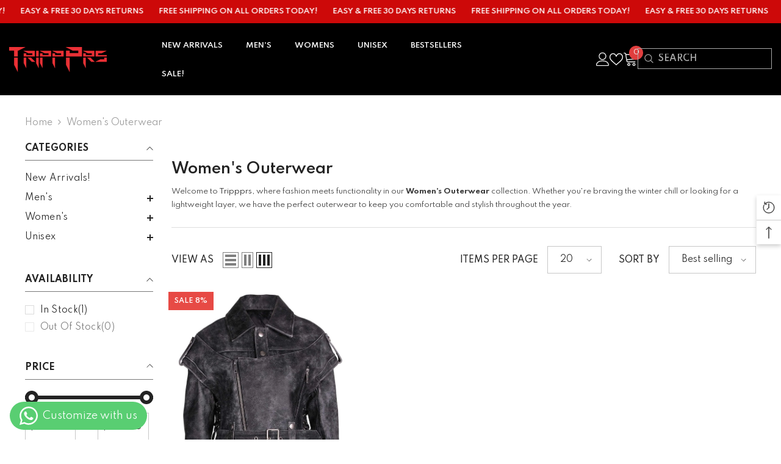

--- FILE ---
content_type: text/html; charset=utf-8
request_url: https://trippprs.com/collections/womens-outerwear
body_size: 81776
content:
<!doctype html><html class="no-js" lang="en">
    <head>
    <meta name="google-site-verification" content="RnNNo-jXCVYk-Kk5TE9WkgARueoJwurRVczHMdCl5mk" />
	<!-- Added by AVADA SEO Suite -->
	

	<!-- /Added by AVADA SEO Suite -->
      <meta name="google-site-verification" content="N-pIS2PXt5C-wlX7f7XBeCQ-57vmOXT-_PdpP7v71HY" />
 <script>/* start spd config */window._spt_delay_keywords=["/gtag/js,gtag(,/checkouts,/tiktok-track.js,/hotjar-,/smile-,/adoric.js,/wpm/,fbq("];window._spt_customer_delay_keywords=["/gtag/js","gtag(","/checkouts","/tiktok-track.js","/hotjar-","/smile-","/adoric.js"];window._spt_advdlkws=["e","a"];/* end spd config */</script><meta charset="utf-8">
        <meta http-equiv="X-UA-Compatible" content="IE=edge">
        <meta name="viewport" content="width=device-width,initial-scale=1">
        <meta name="theme-color" content="">
        <link rel="canonical" href="https://trippprs.com/collections/womens-outerwear">
        <link rel="canonical" href="https://trippprs.com/collections/womens-outerwear" canonical-shop-url="https://trippprs.com/"><link rel="shortcut icon" href="//trippprs.com/cdn/shop/files/trippprs_da1bd496-9404-4e46-9707-4a021dc1b862_32x32.jpg?v=1721644552" type="image/png"><link rel="preconnect" href="https://cdn.shopify.com" crossorigin>
        <title>Women&#39;s Outerwear - Coats, Jackets &amp; More for Every Season | Trippprs </title><meta name="description" content="Stay stylish in any weather with Trippprs&#39; Women&#39;s Outerwear collection. Discover cozy coats, chic jackets, and versatile layers for every season. Shop now!">

<meta property="og:site_name" content="Trippprs">
<meta property="og:url" content="https://trippprs.com/collections/womens-outerwear">
<meta property="og:title" content="Women&#39;s Outerwear - Coats, Jackets &amp; More for Every Season | Trippprs">
<meta property="og:type" content="product.group">
<meta property="og:description" content="Stay stylish in any weather with Trippprs&#39; Women&#39;s Outerwear collection. Discover cozy coats, chic jackets, and versatile layers for every season. Shop now!"><meta property="og:image" content="http://trippprs.com/cdn/shop/files/Trippprs_Logo.png?v=1710183301">
  <meta property="og:image:secure_url" content="https://trippprs.com/cdn/shop/files/Trippprs_Logo.png?v=1710183301">
  <meta property="og:image:width" content="1200">
  <meta property="og:image:height" content="628"><meta name="twitter:card" content="summary_large_image">
<meta name="twitter:title" content="Women&#39;s Outerwear - Coats, Jackets &amp; More for Every Season | Trippprs">
<meta name="twitter:description" content="Stay stylish in any weather with Trippprs&#39; Women&#39;s Outerwear collection. Discover cozy coats, chic jackets, and versatile layers for every season. Shop now!">

        <script>window.performance && window.performance.mark && window.performance.mark('shopify.content_for_header.start');</script><meta id="shopify-digital-wallet" name="shopify-digital-wallet" content="/86727033123/digital_wallets/dialog">
<meta name="shopify-checkout-api-token" content="08380a1a4a6e14acdb1a9bd43c195f1a">
<meta id="in-context-paypal-metadata" data-shop-id="86727033123" data-venmo-supported="false" data-environment="production" data-locale="en_US" data-paypal-v4="true" data-currency="USD">
<link rel="alternate" type="application/atom+xml" title="Feed" href="/collections/womens-outerwear.atom" />
<link rel="alternate" type="application/json+oembed" href="https://trippprs.com/collections/womens-outerwear.oembed">
<script async="async" src="/checkouts/internal/preloads.js?locale=en-US"></script>
<link rel="preconnect" href="https://shop.app" crossorigin="anonymous">
<script async="async" src="https://shop.app/checkouts/internal/preloads.js?locale=en-US&shop_id=86727033123" crossorigin="anonymous"></script>
<script id="apple-pay-shop-capabilities" type="application/json">{"shopId":86727033123,"countryCode":"US","currencyCode":"USD","merchantCapabilities":["supports3DS"],"merchantId":"gid:\/\/shopify\/Shop\/86727033123","merchantName":"Trippprs","requiredBillingContactFields":["postalAddress","email"],"requiredShippingContactFields":["postalAddress","email"],"shippingType":"shipping","supportedNetworks":["visa","masterCard","amex","discover","elo","jcb"],"total":{"type":"pending","label":"Trippprs","amount":"1.00"},"shopifyPaymentsEnabled":true,"supportsSubscriptions":true}</script>
<script id="shopify-features" type="application/json">{"accessToken":"08380a1a4a6e14acdb1a9bd43c195f1a","betas":["rich-media-storefront-analytics"],"domain":"trippprs.com","predictiveSearch":true,"shopId":86727033123,"locale":"en"}</script>
<script>var Shopify = Shopify || {};
Shopify.shop = "trippprs.myshopify.com";
Shopify.locale = "en";
Shopify.currency = {"active":"USD","rate":"1.0"};
Shopify.country = "US";
Shopify.theme = {"name":"ella-6-5-4-theme-source","id":166324928803,"schema_name":"Ella","schema_version":"6.5.4","theme_store_id":null,"role":"main"};
Shopify.theme.handle = "null";
Shopify.theme.style = {"id":null,"handle":null};
Shopify.cdnHost = "trippprs.com/cdn";
Shopify.routes = Shopify.routes || {};
Shopify.routes.root = "/";</script>
<script type="module">!function(o){(o.Shopify=o.Shopify||{}).modules=!0}(window);</script>
<script>!function(o){function n(){var o=[];function n(){o.push(Array.prototype.slice.apply(arguments))}return n.q=o,n}var t=o.Shopify=o.Shopify||{};t.loadFeatures=n(),t.autoloadFeatures=n()}(window);</script>
<script>
  window.ShopifyPay = window.ShopifyPay || {};
  window.ShopifyPay.apiHost = "shop.app\/pay";
  window.ShopifyPay.redirectState = null;
</script>
<script id="shop-js-analytics" type="application/json">{"pageType":"collection"}</script>
<script defer="defer" async type="module" src="//trippprs.com/cdn/shopifycloud/shop-js/modules/v2/client.init-shop-cart-sync_BT-GjEfc.en.esm.js"></script>
<script defer="defer" async type="module" src="//trippprs.com/cdn/shopifycloud/shop-js/modules/v2/chunk.common_D58fp_Oc.esm.js"></script>
<script defer="defer" async type="module" src="//trippprs.com/cdn/shopifycloud/shop-js/modules/v2/chunk.modal_xMitdFEc.esm.js"></script>
<script type="module">
  await import("//trippprs.com/cdn/shopifycloud/shop-js/modules/v2/client.init-shop-cart-sync_BT-GjEfc.en.esm.js");
await import("//trippprs.com/cdn/shopifycloud/shop-js/modules/v2/chunk.common_D58fp_Oc.esm.js");
await import("//trippprs.com/cdn/shopifycloud/shop-js/modules/v2/chunk.modal_xMitdFEc.esm.js");

  window.Shopify.SignInWithShop?.initShopCartSync?.({"fedCMEnabled":true,"windoidEnabled":true});

</script>
<script>
  window.Shopify = window.Shopify || {};
  if (!window.Shopify.featureAssets) window.Shopify.featureAssets = {};
  window.Shopify.featureAssets['shop-js'] = {"shop-cart-sync":["modules/v2/client.shop-cart-sync_DZOKe7Ll.en.esm.js","modules/v2/chunk.common_D58fp_Oc.esm.js","modules/v2/chunk.modal_xMitdFEc.esm.js"],"init-fed-cm":["modules/v2/client.init-fed-cm_B6oLuCjv.en.esm.js","modules/v2/chunk.common_D58fp_Oc.esm.js","modules/v2/chunk.modal_xMitdFEc.esm.js"],"shop-cash-offers":["modules/v2/client.shop-cash-offers_D2sdYoxE.en.esm.js","modules/v2/chunk.common_D58fp_Oc.esm.js","modules/v2/chunk.modal_xMitdFEc.esm.js"],"shop-login-button":["modules/v2/client.shop-login-button_QeVjl5Y3.en.esm.js","modules/v2/chunk.common_D58fp_Oc.esm.js","modules/v2/chunk.modal_xMitdFEc.esm.js"],"pay-button":["modules/v2/client.pay-button_DXTOsIq6.en.esm.js","modules/v2/chunk.common_D58fp_Oc.esm.js","modules/v2/chunk.modal_xMitdFEc.esm.js"],"shop-button":["modules/v2/client.shop-button_DQZHx9pm.en.esm.js","modules/v2/chunk.common_D58fp_Oc.esm.js","modules/v2/chunk.modal_xMitdFEc.esm.js"],"avatar":["modules/v2/client.avatar_BTnouDA3.en.esm.js"],"init-windoid":["modules/v2/client.init-windoid_CR1B-cfM.en.esm.js","modules/v2/chunk.common_D58fp_Oc.esm.js","modules/v2/chunk.modal_xMitdFEc.esm.js"],"init-shop-for-new-customer-accounts":["modules/v2/client.init-shop-for-new-customer-accounts_C_vY_xzh.en.esm.js","modules/v2/client.shop-login-button_QeVjl5Y3.en.esm.js","modules/v2/chunk.common_D58fp_Oc.esm.js","modules/v2/chunk.modal_xMitdFEc.esm.js"],"init-shop-email-lookup-coordinator":["modules/v2/client.init-shop-email-lookup-coordinator_BI7n9ZSv.en.esm.js","modules/v2/chunk.common_D58fp_Oc.esm.js","modules/v2/chunk.modal_xMitdFEc.esm.js"],"init-shop-cart-sync":["modules/v2/client.init-shop-cart-sync_BT-GjEfc.en.esm.js","modules/v2/chunk.common_D58fp_Oc.esm.js","modules/v2/chunk.modal_xMitdFEc.esm.js"],"shop-toast-manager":["modules/v2/client.shop-toast-manager_DiYdP3xc.en.esm.js","modules/v2/chunk.common_D58fp_Oc.esm.js","modules/v2/chunk.modal_xMitdFEc.esm.js"],"init-customer-accounts":["modules/v2/client.init-customer-accounts_D9ZNqS-Q.en.esm.js","modules/v2/client.shop-login-button_QeVjl5Y3.en.esm.js","modules/v2/chunk.common_D58fp_Oc.esm.js","modules/v2/chunk.modal_xMitdFEc.esm.js"],"init-customer-accounts-sign-up":["modules/v2/client.init-customer-accounts-sign-up_iGw4briv.en.esm.js","modules/v2/client.shop-login-button_QeVjl5Y3.en.esm.js","modules/v2/chunk.common_D58fp_Oc.esm.js","modules/v2/chunk.modal_xMitdFEc.esm.js"],"shop-follow-button":["modules/v2/client.shop-follow-button_CqMgW2wH.en.esm.js","modules/v2/chunk.common_D58fp_Oc.esm.js","modules/v2/chunk.modal_xMitdFEc.esm.js"],"checkout-modal":["modules/v2/client.checkout-modal_xHeaAweL.en.esm.js","modules/v2/chunk.common_D58fp_Oc.esm.js","modules/v2/chunk.modal_xMitdFEc.esm.js"],"shop-login":["modules/v2/client.shop-login_D91U-Q7h.en.esm.js","modules/v2/chunk.common_D58fp_Oc.esm.js","modules/v2/chunk.modal_xMitdFEc.esm.js"],"lead-capture":["modules/v2/client.lead-capture_BJmE1dJe.en.esm.js","modules/v2/chunk.common_D58fp_Oc.esm.js","modules/v2/chunk.modal_xMitdFEc.esm.js"],"payment-terms":["modules/v2/client.payment-terms_Ci9AEqFq.en.esm.js","modules/v2/chunk.common_D58fp_Oc.esm.js","modules/v2/chunk.modal_xMitdFEc.esm.js"]};
</script>
<script>(function() {
  var isLoaded = false;
  function asyncLoad() {
    if (isLoaded) return;
    isLoaded = true;
    var urls = ["https:\/\/size-guides.esc-apps-cdn.com\/1762598572-app.trippprs.myshopify.com.js?shop=trippprs.myshopify.com"];
    for (var i = 0; i < urls.length; i++) {
      var s = document.createElement('script');
      s.type = 'text/javascript';
      s.async = true;
      s.src = urls[i];
      var x = document.getElementsByTagName('script')[0];
      x.parentNode.insertBefore(s, x);
    }
  };
  if(window.attachEvent) {
    window.attachEvent('onload', asyncLoad);
  } else {
    window.addEventListener('load', asyncLoad, false);
  }
})();</script>
<script id="__st">var __st={"a":86727033123,"offset":-18000,"reqid":"72722b61-ac2d-4dc2-866f-bf3e573620f6-1769294559","pageurl":"trippprs.com\/collections\/womens-outerwear","u":"a4af3afa5bb9","p":"collection","rtyp":"collection","rid":471841472803};</script>
<script>window.ShopifyPaypalV4VisibilityTracking = true;</script>
<script id="captcha-bootstrap">!function(){'use strict';const t='contact',e='account',n='new_comment',o=[[t,t],['blogs',n],['comments',n],[t,'customer']],c=[[e,'customer_login'],[e,'guest_login'],[e,'recover_customer_password'],[e,'create_customer']],r=t=>t.map((([t,e])=>`form[action*='/${t}']:not([data-nocaptcha='true']) input[name='form_type'][value='${e}']`)).join(','),a=t=>()=>t?[...document.querySelectorAll(t)].map((t=>t.form)):[];function s(){const t=[...o],e=r(t);return a(e)}const i='password',u='form_key',d=['recaptcha-v3-token','g-recaptcha-response','h-captcha-response',i],f=()=>{try{return window.sessionStorage}catch{return}},m='__shopify_v',_=t=>t.elements[u];function p(t,e,n=!1){try{const o=window.sessionStorage,c=JSON.parse(o.getItem(e)),{data:r}=function(t){const{data:e,action:n}=t;return t[m]||n?{data:e,action:n}:{data:t,action:n}}(c);for(const[e,n]of Object.entries(r))t.elements[e]&&(t.elements[e].value=n);n&&o.removeItem(e)}catch(o){console.error('form repopulation failed',{error:o})}}const l='form_type',E='cptcha';function T(t){t.dataset[E]=!0}const w=window,h=w.document,L='Shopify',v='ce_forms',y='captcha';let A=!1;((t,e)=>{const n=(g='f06e6c50-85a8-45c8-87d0-21a2b65856fe',I='https://cdn.shopify.com/shopifycloud/storefront-forms-hcaptcha/ce_storefront_forms_captcha_hcaptcha.v1.5.2.iife.js',D={infoText:'Protected by hCaptcha',privacyText:'Privacy',termsText:'Terms'},(t,e,n)=>{const o=w[L][v],c=o.bindForm;if(c)return c(t,g,e,D).then(n);var r;o.q.push([[t,g,e,D],n]),r=I,A||(h.body.append(Object.assign(h.createElement('script'),{id:'captcha-provider',async:!0,src:r})),A=!0)});var g,I,D;w[L]=w[L]||{},w[L][v]=w[L][v]||{},w[L][v].q=[],w[L][y]=w[L][y]||{},w[L][y].protect=function(t,e){n(t,void 0,e),T(t)},Object.freeze(w[L][y]),function(t,e,n,w,h,L){const[v,y,A,g]=function(t,e,n){const i=e?o:[],u=t?c:[],d=[...i,...u],f=r(d),m=r(i),_=r(d.filter((([t,e])=>n.includes(e))));return[a(f),a(m),a(_),s()]}(w,h,L),I=t=>{const e=t.target;return e instanceof HTMLFormElement?e:e&&e.form},D=t=>v().includes(t);t.addEventListener('submit',(t=>{const e=I(t);if(!e)return;const n=D(e)&&!e.dataset.hcaptchaBound&&!e.dataset.recaptchaBound,o=_(e),c=g().includes(e)&&(!o||!o.value);(n||c)&&t.preventDefault(),c&&!n&&(function(t){try{if(!f())return;!function(t){const e=f();if(!e)return;const n=_(t);if(!n)return;const o=n.value;o&&e.removeItem(o)}(t);const e=Array.from(Array(32),(()=>Math.random().toString(36)[2])).join('');!function(t,e){_(t)||t.append(Object.assign(document.createElement('input'),{type:'hidden',name:u})),t.elements[u].value=e}(t,e),function(t,e){const n=f();if(!n)return;const o=[...t.querySelectorAll(`input[type='${i}']`)].map((({name:t})=>t)),c=[...d,...o],r={};for(const[a,s]of new FormData(t).entries())c.includes(a)||(r[a]=s);n.setItem(e,JSON.stringify({[m]:1,action:t.action,data:r}))}(t,e)}catch(e){console.error('failed to persist form',e)}}(e),e.submit())}));const S=(t,e)=>{t&&!t.dataset[E]&&(n(t,e.some((e=>e===t))),T(t))};for(const o of['focusin','change'])t.addEventListener(o,(t=>{const e=I(t);D(e)&&S(e,y())}));const B=e.get('form_key'),M=e.get(l),P=B&&M;t.addEventListener('DOMContentLoaded',(()=>{const t=y();if(P)for(const e of t)e.elements[l].value===M&&p(e,B);[...new Set([...A(),...v().filter((t=>'true'===t.dataset.shopifyCaptcha))])].forEach((e=>S(e,t)))}))}(h,new URLSearchParams(w.location.search),n,t,e,['guest_login'])})(!0,!0)}();</script>
<script integrity="sha256-4kQ18oKyAcykRKYeNunJcIwy7WH5gtpwJnB7kiuLZ1E=" data-source-attribution="shopify.loadfeatures" defer="defer" src="//trippprs.com/cdn/shopifycloud/storefront/assets/storefront/load_feature-a0a9edcb.js" crossorigin="anonymous"></script>
<script crossorigin="anonymous" defer="defer" src="//trippprs.com/cdn/shopifycloud/storefront/assets/shopify_pay/storefront-65b4c6d7.js?v=20250812"></script>
<script data-source-attribution="shopify.dynamic_checkout.dynamic.init">var Shopify=Shopify||{};Shopify.PaymentButton=Shopify.PaymentButton||{isStorefrontPortableWallets:!0,init:function(){window.Shopify.PaymentButton.init=function(){};var t=document.createElement("script");t.src="https://trippprs.com/cdn/shopifycloud/portable-wallets/latest/portable-wallets.en.js",t.type="module",document.head.appendChild(t)}};
</script>
<script data-source-attribution="shopify.dynamic_checkout.buyer_consent">
  function portableWalletsHideBuyerConsent(e){var t=document.getElementById("shopify-buyer-consent"),n=document.getElementById("shopify-subscription-policy-button");t&&n&&(t.classList.add("hidden"),t.setAttribute("aria-hidden","true"),n.removeEventListener("click",e))}function portableWalletsShowBuyerConsent(e){var t=document.getElementById("shopify-buyer-consent"),n=document.getElementById("shopify-subscription-policy-button");t&&n&&(t.classList.remove("hidden"),t.removeAttribute("aria-hidden"),n.addEventListener("click",e))}window.Shopify?.PaymentButton&&(window.Shopify.PaymentButton.hideBuyerConsent=portableWalletsHideBuyerConsent,window.Shopify.PaymentButton.showBuyerConsent=portableWalletsShowBuyerConsent);
</script>
<script data-source-attribution="shopify.dynamic_checkout.cart.bootstrap">document.addEventListener("DOMContentLoaded",(function(){function t(){return document.querySelector("shopify-accelerated-checkout-cart, shopify-accelerated-checkout")}if(t())Shopify.PaymentButton.init();else{new MutationObserver((function(e,n){t()&&(Shopify.PaymentButton.init(),n.disconnect())})).observe(document.body,{childList:!0,subtree:!0})}}));
</script>
<link id="shopify-accelerated-checkout-styles" rel="stylesheet" media="screen" href="https://trippprs.com/cdn/shopifycloud/portable-wallets/latest/accelerated-checkout-backwards-compat.css" crossorigin="anonymous">
<style id="shopify-accelerated-checkout-cart">
        #shopify-buyer-consent {
  margin-top: 1em;
  display: inline-block;
  width: 100%;
}

#shopify-buyer-consent.hidden {
  display: none;
}

#shopify-subscription-policy-button {
  background: none;
  border: none;
  padding: 0;
  text-decoration: underline;
  font-size: inherit;
  cursor: pointer;
}

#shopify-subscription-policy-button::before {
  box-shadow: none;
}

      </style>
<script id="sections-script" data-sections="header-navigation-left-aligned,header-mobile" defer="defer" src="//trippprs.com/cdn/shop/t/2/compiled_assets/scripts.js?v=2417"></script>
<script>window.performance && window.performance.mark && window.performance.mark('shopify.content_for_header.end');</script>
        <style>@import url('https://fonts.googleapis.com/css?family=Spartan:300,300i,400,400i,500,500i,600,600i,700,700i,800,800i&display=swap');
                :root {
        --font-family-1: Spartan;
        --font-family-2: Spartan;

        /* Settings Body */--font-body-family: Spartan;--font-body-size: 14px;--font-body-weight: 400;--body-line-height: 20px;--body-letter-spacing: 0;

        /* Settings Heading */--font-heading-family: Spartan;--font-heading-size: 24px;--font-heading-weight: 600;--font-heading-style: normal;--heading-line-height: 24px;--heading-letter-spacing: 0;--heading-text-transform: uppercase;--heading-border-height: 1px;

        /* Menu Lv1 */--font-menu-lv1-family: Spartan;--font-menu-lv1-size: 12px;--font-menu-lv1-weight: 600;--menu-lv1-line-height: 25px;--menu-lv1-letter-spacing: 0;--menu-lv1-text-transform: uppercase;

        /* Menu Lv2 */--font-menu-lv2-family: Spartan;--font-menu-lv2-size: 13px;--font-menu-lv2-weight: 400;--menu-lv2-line-height: 25px;--menu-lv2-letter-spacing: 0;--menu-lv2-text-transform: capitalize;

        /* Menu Lv3 */--font-menu-lv3-family: Spartan;--font-menu-lv3-size: 13px;--font-menu-lv3-weight: 400;--menu-lv3-line-height: 24px;--menu-lv3-letter-spacing: 0;--menu-lv3-text-transform: capitalize;

        /* Mega Menu Lv2 */--font-mega-menu-lv2-family: Spartan;--font-mega-menu-lv2-size: 12px;--font-mega-menu-lv2-weight: 500;--font-mega-menu-lv2-style: normal;--mega-menu-lv2-line-height: 22px;--mega-menu-lv2-letter-spacing: 0;--mega-menu-lv2-text-transform: uppercase;

        /* Mega Menu Lv3 */--font-mega-menu-lv3-family: Spartan;--font-mega-menu-lv3-size: 13px;--font-mega-menu-lv3-weight: 400;--mega-menu-lv3-line-height: 24px;--mega-menu-lv3-letter-spacing: 0;--mega-menu-lv3-text-transform: capitalize;

        /* Product Card Title */--product-title-font: Spartan;--product-title-font-size : 13px;--product-title-font-weight : 400;--product-title-line-height: 28px;--product-title-letter-spacing: 0;--product-title-line-text : 2;--product-title-text-transform : capitalize;--product-title-margin-bottom: 8px;

        /* Product Card Vendor */--product-vendor-font: Spartan;--product-vendor-font-size : 11px;--product-vendor-font-weight : 600;--product-vendor-font-style : normal;--product-vendor-line-height: 24px;--product-vendor-letter-spacing: 0;--product-vendor-text-transform : uppercase;--product-vendor-margin-bottom: 1px;--product-vendor-margin-top: 0px;

        /* Product Card Price */--product-price-font: Spartan;--product-price-font-size : 16px;--product-price-font-weight : 600;--product-price-line-height: 22px;--product-price-letter-spacing: 0;--product-price-margin-top: 0px;--product-price-margin-bottom: 13px;

        /* Product Card Badge */--badge-font: Spartan;--badge-font-size : 11px;--badge-font-weight : 600;--badge-text-transform : uppercase;--badge-letter-spacing: 0;--badge-line-height: 30px;--badge-border-radius: 0px;--badge-padding-top: 0px;--badge-padding-bottom: 0px;--badge-padding-left-right: 10px;--badge-postion-top: 0px;--badge-postion-left-right: 0px;

        /* Product Quickview */
        --product-quickview-font-size : 12px; --product-quickview-line-height: 23px; --product-quickview-border-radius: 1px; --product-quickview-padding-top: 0px; --product-quickview-padding-bottom: 0px; --product-quickview-padding-left-right: 7px; --product-quickview-sold-out-product: #e95144;--product-quickview-box-shadow: none;/* Blog Card Tile */--blog-title-font: Spartan;--blog-title-font-size : 18px; --blog-title-font-weight : 700; --blog-title-line-height: 36px; --blog-title-letter-spacing: 0; --blog-title-text-transform : capitalize;

        /* Blog Card Info (Date, Author) */--blog-info-font: Spartan;--blog-info-font-size : 12px; --blog-info-font-weight : 400; --blog-info-line-height: 22px; --blog-info-letter-spacing: 0; --blog-info-text-transform : none;

        /* Button 1 */--btn-1-font-family: Spartan;--btn-1-font-size: 14px; --btn-1-font-weight: 500; --btn-1-text-transform: uppercase; --btn-1-line-height: 26px; --btn-1-letter-spacing: 0; --btn-1-text-align: center; --btn-1-border-radius: 0px; --btn-1-border-width: 1px; --btn-1-border-style: solid; --btn-1-padding-top: 12px; --btn-1-padding-bottom: 10px; --btn-1-horizontal-length: 0px; --btn-1-vertical-length: 0px; --btn-1-blur-radius: 0px; --btn-1-spread: 0px;
        --btn-1-inset: ;/* Button 2 */--btn-2-font-family: Spartan;--btn-2-font-size: 16px; --btn-2-font-weight: 700; --btn-2-text-transform: uppercase; --btn-2-line-height: 24px; --btn-2-letter-spacing: .05em; --btn-2-text-align: center; --btn-2-border-radius: 0px; --btn-2-border-width: 1px; --btn-2-border-style: solid; --btn-2-padding-top: 20px; --btn-2-padding-bottom: 20px; --btn-2-horizontal-length: 0px; --btn-2-vertical-length: 0px; --btn-2-blur-radius: 0px; --btn-2-spread: 0px;
        --btn-2-inset: ;/* Button 3 */--btn-3-font-family: Spartan;--btn-3-font-size: 16px; --btn-3-font-weight: 500; --btn-3-text-transform: uppercase; --btn-3-line-height: 24px; --btn-3-letter-spacing: 0; --btn-3-text-align: center; --btn-3-border-radius: 0px; --btn-3-border-width: 1px; --btn-3-border-style: solid; --btn-3-padding-top: 13px; --btn-3-padding-bottom: 11px; --btn-3-horizontal-length: 0px; --btn-3-vertical-length: 3px; --btn-3-blur-radius: 7px; --btn-3-spread: 0px;
        --btn-3-all-bg-opacity: rgba(255, 255, 255, 0.2);--btn-3-all-bg-opacity-hover: rgba(0, 0, 0, 0.2);--btn-3-inset: inset;/* Footer Heading */--footer-heading-font-family: Spartan;--footer-heading-font-size : 16px; --footer-heading-font-weight : 500; --footer-heading-line-height : 18px; --footer-heading-letter-spacing : 0; --footer-heading-text-transform : uppercase;

        /* Footer Link */--footer-link-font-family: Spartan;--footer-link-font-size : 14px; --footer-link-font-weight : ; --footer-link-line-height : 44px; --footer-link-letter-spacing : 0; --footer-link-text-transform : capitalize;

        /* Page Title */--font-page-title-family: Spartan;--font-page-title-size: 24px; --font-page-title-weight: 700; --font-page-title-style: normal; --page-title-line-height: 20px; --page-title-letter-spacing: .02em; --page-title-text-transform: uppercase;

        /* Font Product Tab Title */
        --font-tab-type-1: Spartan; --font-tab-type-2: Spartan;

        /* Text Size */
        --text-size-font-size : 10px; --text-size-font-weight : 400; --text-size-line-height : 22px; --text-size-letter-spacing : 0; --text-size-text-transform : uppercase; --text-size-color : #787878;

        /* Font Weight */
        --font-weight-normal: 400; --font-weight-medium: 500; --font-weight-semibold: 600; --font-weight-bold: 700; --font-weight-bolder: 800; --font-weight-black: 900;

        /* Radio Button */
        --form-label-checkbox-before-bg: #fff; --form-label-checkbox-before-border: #cecece; --form-label-checkbox-before-bg-checked: #000;

        /* Conatiner */
        --body-custom-width-container: 1800px;

        /* Layout Boxed */
        --color-background-layout-boxed: rgba(0,0,0,0);/* Arrow */
        --position-horizontal-slick-arrow: 0;

        /* General Color*/
        --color-text: #232323; --color-text2: #969696; --color-global: #232323; --color-white: #FFFFFF; --color-grey: #868686; --color-black: #202020; --color-base-text-rgb: 35, 35, 35; --color-base-text2-rgb: 150, 150, 150; --color-background: #ffffff; --color-background-rgb: 255, 255, 255; --color-background-overylay: rgba(255, 255, 255, 0.9); --color-base-accent-text: ; --color-base-accent-1: ; --color-base-accent-2: ; --color-link: #232323; --color-link-hover: #232323; --color-error: #D93333; --color-error-bg: #FCEEEE; --color-success: #5A5A5A; --color-success-bg: #DFF0D8; --color-info: #202020; --color-info-bg: #FFF2DD; --color-link-underline: rgba(35, 35, 35, 0.5); --color-breadcrumb: #999999; --colors-breadcrumb-hover: #232323;--colors-breadcrumb-active: #999999; --border-global: #e6e6e6; --bg-global: #fafafa; --bg-planceholder: #fafafa; --color-warning: #fff; --bg-warning: #e0b252; --color-background-10 : #e9e9e9; --color-background-20 : #d3d3d3; --color-background-30 : #bdbdbd; --color-background-50 : #919191; --color-background-global : #919191;

        /* Arrow Color */
        --arrow-color: #000000; --arrow-background-color: #fff; --arrow-border-color: #ffffff;--arrow-color-hover: #ffffff;--arrow-background-color-hover: #232323;--arrow-border-color-hover: #232323;--arrow-width: 35px;--arrow-height: 35px;--arrow-size: 55px;--arrow-size-icon: 22px;--arrow-border-radius: 50%;--arrow-border-width: 1px;--arrow-width-half: -17px;

        /* Pagination Color */
        --pagination-item-color: #3c3c3c; --pagination-item-color-active: #3c3c3c; --pagination-item-bg-color: #fff;--pagination-item-bg-color-active: #fff;--pagination-item-border-color: #fff;--pagination-item-border-color-active: #3c3c3c;--pagination-arrow-color: #3c3c3c;--pagination-arrow-color-active: #3c3c3c;--pagination-arrow-bg-color: #fff;--pagination-arrow-bg-color-active: #fff;--pagination-arrow-border-color: #fff;--pagination-arrow-border-color-active: #fff;

        /* Dots Color */
        --dots-color: #707979;--dots-border-color: #707979;--dots-color-active: #ffffff;--dots-border-color-active: #505656;--dots-style2-background-opacity: #00000050;--dots-width: 12px;--dots-height: 12px;

        /* Button Color */
        --btn-1-color: #FFFFFF;--btn-1-bg: #202020;--btn-1-border: #202020;--btn-1-color-hover: #202020;--btn-1-bg-hover: #ffffff;--btn-1-border-hover: #202020;
        --btn-2-color: #ffffff;--btn-2-bg: #8463d8;--btn-2-border: #8463d8;--btn-2-color-hover: #FFFFFF;--btn-2-bg-hover: #202020;--btn-2-border-hover: #202020;
        --btn-3-color: #FFFFFF;--btn-3-bg: #e9514b;--btn-3-border: #e9514b;--btn-3-color-hover: #ffffff;--btn-3-bg-hover: #e9514b;--btn-3-border-hover: #e9514b;
        --anchor-transition: all ease .3s;--bg-white: #ffffff;--bg-black: #000000;--bg-grey: #808080;--icon: var(--color-text);--text-cart: #3c3c3c;--duration-short: 100ms;--duration-default: 350ms;--duration-long: 500ms;--form-input-bg: #ffffff;--form-input-border: #c7c7c7;--form-input-color: #232323;--form-input-placeholder: #868686;--form-label: #232323;

        --new-badge-color: #232323;--new-badge-bg: #ffffff;--sale-badge-color: #ffffff;--sale-badge-bg: #e74a45;--sold-out-badge-color: #808080;--sold-out-badge-bg: #ffffff;--custom-badge-color: #ffffff;--custom-badge-bg: #232323;--bundle-badge-color: #ffffff;--bundle-badge-bg: #232323;
        
        --product-title-color : #0c0c0c;--product-title-color-hover : #000000;--product-vendor-color : #000000;--product-price-color : #000000;--product-sale-price-color : #d81e41;--product-compare-price-color : #000000;--product-review-full-color : #000000;--product-review-empty-color : #cccccc;

        --product-swatch-border : #cbcbcb;--product-swatch-border-active : #232323;--product-swatch-width : 40px;--product-swatch-height : 40px;--product-swatch-border-radius : 0px;--product-swatch-color-width : 40px;--product-swatch-color-height : 40px;--product-swatch-color-border-radius : 20px;

        --product-wishlist-color : #000000;--product-wishlist-bg : #fff;--product-wishlist-border : transparent;--product-wishlist-color-added : #0e0e0e;--product-wishlist-bg-added : #ffe5e5;--product-wishlist-border-added : transparent;--product-compare-color : #000000;--product-compare-bg : #FFFFFF;--product-compare-color-added : #D12442; --product-compare-bg-added : #FFFFFF; --product-hot-stock-text-color : #d62828; --product-quick-view-color : #0b0335; --product-cart-image-fit : contain; --product-title-variant-font-size: 16px;--product-quick-view-bg: rgba(255, 255, 255, 0.6);--product-quick-view-bg-above-button: rgba(255, 255, 255, 0.7);--product-quick-view-color-hover : #0b0335;--product-quick-view-bg-hover : #ffffff;--product-action-color : #202020;--product-action-bg : #ffffff;--product-action-border : #808080;--product-action-color-hover : #202020;--product-action-bg-hover : #f5f5f5;--product-action-border-hover : #ededed;

        /* Multilevel Category Filter */
        --color-label-multiLevel-categories: #232323;--bg-label-multiLevel-categories: #fff;--color-button-multiLevel-categories: #fff;--bg-button-multiLevel-categories: #ff8b21;--border-button-multiLevel-categories: #ff736b;--hover-color-button-multiLevel-categories: #fff;--hover-bg-button-multiLevel-categories: #ff8b21;--cart-item-bg : #ffffff;--cart-item-border : #e8e8e8;--cart-item-border-width : 1px;--cart-item-border-style : solid;--free-shipping-height : 16px;--free-shipping-border-radius : 10px;--free-shipping-color : #727272; --free-shipping-bg : #ededed;--free-shipping-bg-1: #f44336;--free-shipping-bg-2: #ffc206;--free-shipping-bg-3: #69c69c;--free-shipping-bg-4: #69c69c; --free-shipping-min-height : 26.0px;--w-product-swatch-custom: 30px;--h-product-swatch-custom: 30px;--w-product-swatch-custom-mb: 20px;--h-product-swatch-custom-mb: 20px;--font-size-product-swatch-more: 12px;--swatch-border : #cbcbcb;--swatch-border-active : #232323;

        --variant-size: #232323;--variant-size-border: #e7e7e7;--variant-size-bg: #ffffff;--variant-size-hover: #ffffff;--variant-size-border-hover: #232323;--variant-size-bg-hover: #232323;--variant-bg : #ffffff; --variant-color : #232323; --variant-bg-active : #ffffff; --variant-color-active : #232323;

        --fontsize-text-social: 12px;
        --page-content-distance: 64px;--sidebar-content-distance: 40px;--button-transition-ease: cubic-bezier(.25,.46,.45,.94);

        /* Loading Spinner Color */
        --spinner-top-color: #fc0; --spinner-right-color: #4dd4c6; --spinner-bottom-color: #f00; --spinner-left-color: #f6f6f6;

        /* Product Card Marquee */
        --product-marquee-background-color: ;--product-marquee-text-color: #FFFFFF;--product-marquee-text-size: 14px;--product-marquee-text-mobile-size: 14px;--product-marquee-text-weight: 400;--product-marquee-text-transform: none;--product-marquee-text-style: italic;--product-marquee-speed: ; --product-marquee-line-height: calc(var(--product-marquee-text-mobile-size) * 1.5);
    }
</style>
        <link href="//trippprs.com/cdn/shop/t/2/assets/base.css?v=168505209862360630491721720387" rel="stylesheet" type="text/css" media="all" />
<link href="//trippprs.com/cdn/shop/t/2/assets/fade-up-animation.css?v=148448505227430981271710155234" rel="stylesheet" type="text/css" media="all" />
<link href="//trippprs.com/cdn/shop/t/2/assets/animated.css?v=114105602260735988121710155232" rel="stylesheet" type="text/css" media="all" />
<link href="//trippprs.com/cdn/shop/t/2/assets/component-card.css?v=165988649090035490751710155232" rel="stylesheet" type="text/css" media="all" />
<link href="//trippprs.com/cdn/shop/t/2/assets/component-loading-overlay.css?v=98393919969379515581710155233" rel="stylesheet" type="text/css" media="all" />
<link href="//trippprs.com/cdn/shop/t/2/assets/component-loading-banner.css?v=69637437721896006051710155233" rel="stylesheet" type="text/css" media="all" />
<link href="//trippprs.com/cdn/shop/t/2/assets/component-quick-cart.css?v=111677929301119732291710155234" rel="stylesheet" type="text/css" media="all" />
<link rel="stylesheet" href="//trippprs.com/cdn/shop/t/2/assets/vendor.css?v=164616260963476715651710155236" media="print" onload="this.media='all'">
<noscript><link href="//trippprs.com/cdn/shop/t/2/assets/vendor.css?v=164616260963476715651710155236" rel="stylesheet" type="text/css" media="all" /></noscript>


	<link href="//trippprs.com/cdn/shop/t/2/assets/component-card-06.css?v=96174362710051122241710155232" rel="stylesheet" type="text/css" media="all" />


<link href="//trippprs.com/cdn/shop/t/2/assets/component-predictive-search.css?v=168678805467445650661710155233" rel="stylesheet" type="text/css" media="all" />
<link rel="stylesheet" href="//trippprs.com/cdn/shop/t/2/assets/component-product-form.css?v=161012712441157839971710155234" media="print" onload="this.media='all'">
	<link rel="stylesheet" href="//trippprs.com/cdn/shop/t/2/assets/component-review.css?v=100129706126506303331710155234" media="print" onload="this.media='all'">
	<link rel="stylesheet" href="//trippprs.com/cdn/shop/t/2/assets/component-price.css?v=139205013722916111901710155233" media="print" onload="this.media='all'">
	<link rel="stylesheet" href="//trippprs.com/cdn/shop/t/2/assets/component-badge.css?v=20633729062276667811710155232" media="print" onload="this.media='all'">
	<link rel="stylesheet" href="//trippprs.com/cdn/shop/t/2/assets/component-rte.css?v=131583500676987604941710155234" media="print" onload="this.media='all'">
	<link rel="stylesheet" href="//trippprs.com/cdn/shop/t/2/assets/component-share.css?v=38383599121620234941710155234" media="print" onload="this.media='all'"><link rel="stylesheet" href="//trippprs.com/cdn/shop/t/2/assets/component-newsletter.css?v=111617043413587308161710155233" media="print" onload="this.media='all'">
<link rel="stylesheet" href="//trippprs.com/cdn/shop/t/2/assets/component-slider.css?v=37888473738646685221710155234" media="print" onload="this.media='all'">
<link rel="stylesheet" href="//trippprs.com/cdn/shop/t/2/assets/component-list-social.css?v=102044711114163579551710155233" media="print" onload="this.media='all'"><noscript><link href="//trippprs.com/cdn/shop/t/2/assets/component-product-form.css?v=161012712441157839971710155234" rel="stylesheet" type="text/css" media="all" /></noscript>
	<noscript><link href="//trippprs.com/cdn/shop/t/2/assets/component-review.css?v=100129706126506303331710155234" rel="stylesheet" type="text/css" media="all" /></noscript>
	<noscript><link href="//trippprs.com/cdn/shop/t/2/assets/component-price.css?v=139205013722916111901710155233" rel="stylesheet" type="text/css" media="all" /></noscript>
	<noscript><link href="//trippprs.com/cdn/shop/t/2/assets/component-badge.css?v=20633729062276667811710155232" rel="stylesheet" type="text/css" media="all" /></noscript>
	<noscript><link href="//trippprs.com/cdn/shop/t/2/assets/component-rte.css?v=131583500676987604941710155234" rel="stylesheet" type="text/css" media="all" /></noscript>
	<noscript><link href="//trippprs.com/cdn/shop/t/2/assets/component-share.css?v=38383599121620234941710155234" rel="stylesheet" type="text/css" media="all" /></noscript><noscript><link href="//trippprs.com/cdn/shop/t/2/assets/component-newsletter.css?v=111617043413587308161710155233" rel="stylesheet" type="text/css" media="all" /></noscript>
<noscript><link href="//trippprs.com/cdn/shop/t/2/assets/component-slider.css?v=37888473738646685221710155234" rel="stylesheet" type="text/css" media="all" /></noscript>
<noscript><link href="//trippprs.com/cdn/shop/t/2/assets/component-list-social.css?v=102044711114163579551710155233" rel="stylesheet" type="text/css" media="all" /></noscript>

<style type="text/css">
	.nav-title-mobile {display: none;}.list-menu--disclosure{display: none;position: absolute;min-width: 100%;width: 22rem;background-color: var(--bg-white);box-shadow: 0 1px 4px 0 rgb(0 0 0 / 15%);padding: 5px 0 5px 20px;opacity: 0;visibility: visible;pointer-events: none;transition: opacity var(--duration-default) ease, transform var(--duration-default) ease;}.list-menu--disclosure-2{margin-left: calc(100% - 15px);z-index: 2;top: -5px;}.list-menu--disclosure:focus {outline: none;}.list-menu--disclosure.localization-selector {max-height: 18rem;overflow: auto;width: 10rem;padding: 0.5rem;}.js menu-drawer > details > summary::before, .js menu-drawer > details[open]:not(.menu-opening) > summary::before {content: '';position: absolute;cursor: default;width: 100%;height: calc(100vh - 100%);height: calc(var(--viewport-height, 100vh) - (var(--header-bottom-position, 100%)));top: 100%;left: 0;background: var(--color-foreground-50);opacity: 0;visibility: hidden;z-index: 2;transition: opacity var(--duration-default) ease,visibility var(--duration-default) ease;}menu-drawer > details[open] > summary::before {visibility: visible;opacity: 1;}.menu-drawer {position: absolute;transform: translateX(-100%);visibility: hidden;z-index: 3;left: 0;top: 100%;width: 100%;max-width: calc(100vw - 4rem);padding: 0;border: 0.1rem solid var(--color-background-10);border-left: 0;border-bottom: 0;background-color: var(--bg-white);overflow-x: hidden;}.js .menu-drawer {height: calc(100vh - 100%);height: calc(var(--viewport-height, 100vh) - (var(--header-bottom-position, 100%)));}.js details[open] > .menu-drawer, .js details[open] > .menu-drawer__submenu {transition: transform var(--duration-default) ease, visibility var(--duration-default) ease;}.no-js details[open] > .menu-drawer, .js details[open].menu-opening > .menu-drawer, details[open].menu-opening > .menu-drawer__submenu {transform: translateX(0);visibility: visible;}@media screen and (min-width: 750px) {.menu-drawer {width: 40rem;}.no-js .menu-drawer {height: auto;}}.menu-drawer__inner-container {position: relative;height: 100%;}.menu-drawer__navigation-container {display: grid;grid-template-rows: 1fr auto;align-content: space-between;overflow-y: auto;height: 100%;}.menu-drawer__navigation {padding: 0 0 5.6rem 0;}.menu-drawer__inner-submenu {height: 100%;overflow-x: hidden;overflow-y: auto;}.no-js .menu-drawer__navigation {padding: 0;}.js .menu-drawer__menu li {width: 100%;border-bottom: 1px solid #e6e6e6;overflow: hidden;}.menu-drawer__menu-item{line-height: var(--body-line-height);letter-spacing: var(--body-letter-spacing);padding: 10px 20px 10px 15px;cursor: pointer;display: flex;align-items: center;justify-content: space-between;}.menu-drawer__menu-item .label{display: inline-block;vertical-align: middle;font-size: calc(var(--font-body-size) - 4px);font-weight: var(--font-weight-normal);letter-spacing: var(--body-letter-spacing);height: 20px;line-height: 20px;margin: 0 0 0 10px;padding: 0 5px;text-transform: uppercase;text-align: center;position: relative;}.menu-drawer__menu-item .label:before{content: "";position: absolute;border: 5px solid transparent;top: 50%;left: -9px;transform: translateY(-50%);}.menu-drawer__menu-item > .icon{width: 24px;height: 24px;margin: 0 10px 0 0;}.menu-drawer__menu-item > .symbol {position: absolute;right: 20px;top: 50%;transform: translateY(-50%);display: flex;align-items: center;justify-content: center;font-size: 0;pointer-events: none;}.menu-drawer__menu-item > .symbol .icon{width: 14px;height: 14px;opacity: .6;}.menu-mobile-icon .menu-drawer__menu-item{justify-content: flex-start;}.no-js .menu-drawer .menu-drawer__menu-item > .symbol {display: none;}.js .menu-drawer__submenu {position: absolute;top: 0;width: 100%;bottom: 0;left: 0;background-color: var(--bg-white);z-index: 1;transform: translateX(100%);visibility: hidden;}.js .menu-drawer__submenu .menu-drawer__submenu {overflow-y: auto;}.menu-drawer__close-button {display: block;width: 100%;padding: 10px 15px;background-color: transparent;border: none;background: #f6f8f9;position: relative;}.menu-drawer__close-button .symbol{position: absolute;top: auto;left: 20px;width: auto;height: 22px;z-index: 10;display: flex;align-items: center;justify-content: center;font-size: 0;pointer-events: none;}.menu-drawer__close-button .icon {display: inline-block;vertical-align: middle;width: 18px;height: 18px;transform: rotate(180deg);}.menu-drawer__close-button .text{max-width: calc(100% - 50px);white-space: nowrap;overflow: hidden;text-overflow: ellipsis;display: inline-block;vertical-align: top;width: 100%;margin: 0 auto;}.no-js .menu-drawer__close-button {display: none;}.menu-drawer__utility-links {padding: 2rem;}.menu-drawer__account {display: inline-flex;align-items: center;text-decoration: none;padding: 1.2rem;margin-left: -1.2rem;font-size: 1.4rem;}.menu-drawer__account .icon-account {height: 2rem;width: 2rem;margin-right: 1rem;}.menu-drawer .list-social {justify-content: flex-start;margin-left: -1.25rem;margin-top: 2rem;}.menu-drawer .list-social:empty {display: none;}.menu-drawer .list-social__link {padding: 1.3rem 1.25rem;}

	/* Style General */
	.d-block{display: block}.d-inline-block{display: inline-block}.d-flex{display: flex}.d-none {display: none}.d-grid{display: grid}.ver-alg-mid {vertical-align: middle}.ver-alg-top{vertical-align: top}
	.flex-jc-start{justify-content:flex-start}.flex-jc-end{justify-content:flex-end}.flex-jc-center{justify-content:center}.flex-jc-between{justify-content:space-between}.flex-jc-stretch{justify-content:stretch}.flex-align-start{align-items: flex-start}.flex-align-center{align-items: center}.flex-align-end{align-items: flex-end}.flex-align-stretch{align-items:stretch}.flex-wrap{flex-wrap: wrap}.flex-nowrap{flex-wrap: nowrap}.fd-row{flex-direction:row}.fd-row-reverse{flex-direction:row-reverse}.fd-column{flex-direction:column}.fd-column-reverse{flex-direction:column-reverse}.fg-0{flex-grow:0}.fs-0{flex-shrink:0}.gap-15{gap:15px}.gap-30{gap:30px}.gap-col-30{column-gap:30px}
	.p-relative{position:relative}.p-absolute{position:absolute}.p-static{position:static}.p-fixed{position:fixed;}
	.zi-1{z-index:1}.zi-2{z-index:2}.zi-3{z-index:3}.zi-5{z-index:5}.zi-6{z-index:6}.zi-7{z-index:7}.zi-9{z-index:9}.zi-10{z-index:10}.zi-99{z-index:99} .zi-100{z-index:100} .zi-101{z-index:101}
	.top-0{top:0}.top-100{top:100%}.top-auto{top:auto}.left-0{left:0}.left-auto{left:auto}.right-0{right:0}.right-auto{right:auto}.bottom-0{bottom:0}
	.middle-y{top:50%;transform:translateY(-50%)}.middle-x{left:50%;transform:translateX(-50%)}
	.opacity-0{opacity:0}.opacity-1{opacity:1}
	.o-hidden{overflow:hidden}.o-visible{overflow:visible}.o-unset{overflow:unset}.o-x-hidden{overflow-x:hidden}.o-y-auto{overflow-y:auto;}
	.pt-0{padding-top:0}.pt-2{padding-top:2px}.pt-5{padding-top:5px}.pt-10{padding-top:10px}.pt-10-imp{padding-top:10px !important}.pt-12{padding-top:12px}.pt-16{padding-top:16px}.pt-20{padding-top:20px}.pt-24{padding-top:24px}.pt-30{padding-top:30px}.pt-32{padding-top:32px}.pt-36{padding-top:36px}.pt-48{padding-top:48px}.pb-0{padding-bottom:0}.pb-5{padding-bottom:5px}.pb-10{padding-bottom:10px}.pb-10-imp{padding-bottom:10px !important}.pb-12{padding-bottom:12px}.pb-15{padding-bottom:15px}.pb-16{padding-bottom:16px}.pb-18{padding-bottom:18px}.pb-20{padding-bottom:20px}.pb-24{padding-bottom:24px}.pb-32{padding-bottom:32px}.pb-40{padding-bottom:40px}.pb-48{padding-bottom:48px}.pb-50{padding-bottom:50px}.pb-80{padding-bottom:80px}.pb-84{padding-bottom:84px}.pr-0{padding-right:0}.pr-5{padding-right: 5px}.pr-10{padding-right:10px}.pr-20{padding-right:20px}.pr-24{padding-right:24px}.pr-30{padding-right:30px}.pr-36{padding-right:36px}.pr-80{padding-right:80px}.pl-0{padding-left:0}.pl-12{padding-left:12px}.pl-20{padding-left:20px}.pl-24{padding-left:24px}.pl-36{padding-left:36px}.pl-48{padding-left:48px}.pl-52{padding-left:52px}.pl-80{padding-left:80px}.p-zero{padding:0}
	.m-lr-auto{margin:0 auto}.m-zero{margin:0}.ml-auto{margin-left:auto}.ml-0{margin-left:0}.ml-5{margin-left:5px}.ml-15{margin-left:15px}.ml-20{margin-left:20px}.ml-30{margin-left:30px}.mr-auto{margin-right:auto}.mr-0{margin-right:0}.mr-5{margin-right:5px}.mr-10{margin-right:10px}.mr-20{margin-right:20px}.mr-30{margin-right:30px}.mt-0{margin-top: 0}.mt-10{margin-top: 10px}.mt-15{margin-top: 15px}.mt-20{margin-top: 20px}.mt-25{margin-top: 25px}.mt-30{margin-top: 30px}.mt-40{margin-top: 40px}.mt-45{margin-top: 45px}.mb-0{margin-bottom: 0}.mb-5{margin-bottom: 5px}.mb-10{margin-bottom: 10px}.mb-15{margin-bottom: 15px}.mb-18{margin-bottom: 18px}.mb-20{margin-bottom: 20px}.mb-30{margin-bottom: 30px}
	.h-0{height:0}.h-100{height:100%}.h-100v{height:100vh}.h-auto{height:auto}.mah-100{max-height:100%}.mih-15{min-height: 15px}.mih-none{min-height: unset}.lih-15{line-height: 15px}
	.w-50pc{width:50%}.w-100{width:100%}.w-100v{width:100vw}.maw-100{max-width:100%}.maw-300{max-width:300px}.maw-480{max-width: 480px}.maw-780{max-width: 780px}.w-auto{width:auto}.minw-auto{min-width: auto}.min-w-100{min-width: 100px}
	.float-l{float:left}.float-r{float:right}
	.b-zero{border:none}.br-50p{border-radius:50%}.br-zero{border-radius:0}.br-2{border-radius:2px}.bg-none{background: none}
	.stroke-w-0{stroke-width: 0px}.stroke-w-1h{stroke-width: 0.5px}.stroke-w-1{stroke-width: 1px}.stroke-w-3{stroke-width: 3px}.stroke-w-5{stroke-width: 5px}.stroke-w-7 {stroke-width: 7px}.stroke-w-10 {stroke-width: 10px}.stroke-w-12 {stroke-width: 12px}.stroke-w-15 {stroke-width: 15px}.stroke-w-20 {stroke-width: 20px}.stroke-w-25 {stroke-width: 25px}.stroke-w-30{stroke-width: 30px}.stroke-w-32 {stroke-width: 32px}.stroke-w-40 {stroke-width: 40px}
	.w-21{width: 21px}.w-23{width: 23px}.w-24{width: 24px}.h-22{height: 22px}.h-23{height: 23px}.h-24{height: 24px}.w-h-16{width: 16px;height: 16px}.w-h-17{width: 17px;height: 17px}.w-h-18 {width: 18px;height: 18px}.w-h-19{width: 19px;height: 19px}.w-h-20 {width: 20px;height: 20px}.w-h-21{width: 21px;height: 21px}.w-h-22 {width: 22px;height: 22px}.w-h-23{width: 23px;height: 23px}.w-h-24 {width: 24px;height: 24px}.w-h-25 {width: 25px;height: 25px}.w-h-26 {width: 26px;height: 26px}.w-h-27 {width: 27px;height: 27px}.w-h-28 {width: 28px;height: 28px}.w-h-29 {width: 29px;height: 29px}.w-h-30 {width: 30px;height: 30px}.w-h-31 {width: 31px;height: 31px}.w-h-32 {width: 32px;height: 32px}.w-h-33 {width: 33px;height: 33px}.w-h-34 {width: 34px;height: 34px}.w-h-35 {width: 35px;height: 35px}.w-h-36 {width: 36px;height: 36px}.w-h-37 {width: 37px;height: 37px}
	.txt-d-none{text-decoration:none}.txt-d-underline{text-decoration:underline}.txt-u-o-1{text-underline-offset: 1px}.txt-u-o-2{text-underline-offset: 2px}.txt-u-o-3{text-underline-offset: 3px}.txt-u-o-4{text-underline-offset: 4px}.txt-u-o-5{text-underline-offset: 5px}.txt-u-o-6{text-underline-offset: 6px}.txt-u-o-8{text-underline-offset: 8px}.txt-u-o-12{text-underline-offset: 12px}.txt-t-up{text-transform:uppercase}.txt-t-cap{text-transform:capitalize}
	.ft-0{font-size: 0}.ft-16{font-size: 16px}.ls-0{letter-spacing: 0}.ls-02{letter-spacing: 0.2em}.ls-05{letter-spacing: 0.5em}.ft-i{font-style: italic}
	.button-effect svg{transition: 0.3s}.button-effect:hover svg{transform: rotate(180deg)}
	.icon-effect:hover svg {transform: scale(1.15)}.icon-effect:hover .icon-search-1 {transform: rotate(-90deg) scale(1.15)}
	.link-effect > span:after {content: "";position: absolute;bottom: -2px;left: 0;height: 1px;width: 100%;transform: scaleX(0);transition: transform var(--duration-default) ease-out;transform-origin: right}
	.link-effect > span:hover:after{transform: scaleX(1);transform-origin: left}
	@media (min-width: 1025px){
		.pl-lg-80{padding-left:80px}.pr-lg-80{padding-right:80px}
	}
</style>
        <script src="//trippprs.com/cdn/shop/t/2/assets/vendor.js?v=37601539231953232631710155236" type="text/javascript"></script>
<script src="//trippprs.com/cdn/shop/t/2/assets/global.js?v=145473048038443515711710155235" type="text/javascript"></script>
<script src="//trippprs.com/cdn/shop/t/2/assets/lazysizes.min.js?v=122719776364282065531710155235" type="text/javascript"></script>
<!-- <script src="//trippprs.com/cdn/shop/t/2/assets/menu.js?v=49849284315874639661710155235" type="text/javascript"></script> --><script src="//trippprs.com/cdn/shop/t/2/assets/predictive-search.js?v=65687679455101800451710155235" defer="defer"></script><script src="//trippprs.com/cdn/shop/t/2/assets/animations.js?v=158770008500952988021710155232" defer="defer"></script>

<script>
    window.lazySizesConfig = window.lazySizesConfig || {};
    lazySizesConfig.loadMode = 1;
    window.lazySizesConfig.init = false;
    lazySizes.init();

    window.rtl_slick = false;
    window.mobile_menu = 'default';
    window.money_format = '${{amount}}';
    window.shop_currency = 'USD';
    window.currencySymbol ="$";
    window.show_multiple_currencies = false;
    window.routes = {
        root: '',
        cart: '/cart',
        cart_add_url: '/cart/add',
        cart_change_url: '/cart/change',
        cart_update_url: '/cart/update',
        collection_all: '/collections/all',
        predictive_search_url: '/search/suggest',
        search_url: '/search'
    }; 
    window.button_load_more = {
        default: `Show more`,
        loading: `Loading...`,
        view_all: `View All Collection`,
        no_more: `No More Product`
    };
    window.after_add_to_cart = {
        type: 'quick_cart',
        message: `is added to your shopping cart.`
    };
    window.variant_image_group_quick_view = false;
    window.quick_view = {
        show: true,
        show_mb: false
    };
    window.quick_shop = {
        show: true,
        see_details: `View Full Details`,
    };
    window.quick_cart = {
        show: true
    };
    window.cartStrings = {
        error: `There was an error while updating your cart. Please try again.`,
        quantityError: `You can only add [quantity] of this item to your cart.`,
        addProductOutQuantity: `You can only add [maxQuantity] of this product to your cart`,
        addProductOutQuantity2: `The quantity of this product is insufficient.`,
        cartErrorMessage: `Translation missing: en.sections.cart.cart_quantity_error_prefix`,
        soldoutText: `sold out`,
        alreadyText: `all`,
    };
    window.variantStrings = {
        addToCart: `Add to cart`,
        addingToCart: `Adding to cart...`,
        addedToCart: `Added to cart`,
        submit: `Submit`,
        soldOut: `Sold out`,
        unavailable: `Unavailable`,
        soldOut_message: `This variant is sold out!`,
        unavailable_message: `This variant is unavailable!`,
        addToCart_message: `You must select at least one products to add!`,
        select: `Select Options`,
        preOrder: `Pre-Order`,
        add: `Add`,
        unavailable_with_option: `[value] (Unavailable)`,
        hide_variants_unavailable: false
    };
    window.inventory_text = {
        hotStock: `Hurry up! only [inventory] left`,
        hotStock2: `Please hurry! Only [inventory] left in stock`,
        warningQuantity: `Maximum quantity: [inventory]`,
        inStock: `In Stock`,
        outOfStock: `Out Of Stock`,
        manyInStock: `Many In Stock`,
        show_options: `Show Variants`,
        hide_options: `Hide Variants`,
        adding : `Adding`,
        thank_you : `Thank You`,
        add_more : `Add More`,
        cart_feedback : `Added`
    };
    
        
            window.free_shipping_price = 250;
        
        window.free_shipping_text = {
            free_shipping_message: `Free shipping for all orders over`,
            free_shipping_message_1: `You qualify for free shipping!`,
            free_shipping_message_2:`Only`,
            free_shipping_message_3: `away from`,
            free_shipping_message_4: `free shipping`,
            free_shipping_1: `Free`,
            free_shipping_2: `TBD`
        };
    
    
        window.notify_me = {
            show: true,
            mail: `example@domain.com`,
            subject: `Out Of Stock Notification from Halothemes Store`,
            label: `Shopify`,
            success: `Thanks! We&#39;ve received your request and will respond shortly when this product / variant becomes available!`,
            error: `Please use a valid email address, such as john@example.com.`,
            button: `Notify me`
        };
    
    
        window.ask_an_expert = {
            customer_name: "My Name",
            customer_mail: "My Mail",
            customer_phone: "My Phone",
            customer_message: "My Message",
            type_radio1: "Do You Need",
            type_radio2: "How would you like me to contact you?",
            subject: "Ask An Expert",
            label: "Shopify",
            success: "Thank you. We&#39;ve received your feedback and will respond shortly.",
            error_1: "Please use a valid email address, such as john@example.com.",
            error_2: "The field must be filled out before submitting this form."
        };
    
    window.compare = {
        show: false,
        add: `Add To Compare`,
        added: `Added To Compare`,
        message: `You must select at least two products to compare!`
    };
    window.wishlist = {
        show: true,
        add: `Add to wishlist`,
        added: `Added to wishlist`,
        empty: `No product is added to your wishlist`,
        continue_shopping: `Continue Shopping`
    };
    window.pagination = {
        style: 2,
        next: `Next`,
        prev: `Prev`
    }
    window.review = {
        show: true,
        show_quick_view: true
    };
    window.countdown = {
        text: `Limited-Time Offers, End in:`,
        day: `D`,
        hour: `H`,
        min: `M`,
        sec: `S`,
        day_2: `Days`,
        hour_2: `Hours`,
        min_2: `Mins`,
        sec_2: `Secs`,
        days: `Days`,
        hours: `Hours`,
        mins: `Mins`,
        secs: `Secs`,
        d: `d`,
        h: `h`,
        m: `m`,
        s: `s`
    };
    window.customer_view = {
        text: `[number] customers are viewing this product`
    };

    
        window.arrows = {
            icon_next: `<button type="button" class="slick-next" aria-label="Next" role="button"><svg role="img" xmlns="http://www.w3.org/2000/svg" viewBox="0 0 24 24"><path d="M 7.75 1.34375 L 6.25 2.65625 L 14.65625 12 L 6.25 21.34375 L 7.75 22.65625 L 16.75 12.65625 L 17.34375 12 L 16.75 11.34375 Z"></path></svg></button>`,
            icon_prev: `<button type="button" class="slick-prev" aria-label="Previous" role="button"><svg role="img" xmlns="http://www.w3.org/2000/svg" viewBox="0 0 24 24"><path d="M 7.75 1.34375 L 6.25 2.65625 L 14.65625 12 L 6.25 21.34375 L 7.75 22.65625 L 16.75 12.65625 L 17.34375 12 L 16.75 11.34375 Z"></path></svg></button>`
        }
    

    window.dynamic_browser_title = {
        show: false,
        text: ''
    };
    
    window.show_more_btn_text = {
        show_more: `Show More`,
        show_less: `Show Less`,
        show_all: `Show All`,
    };

    function getCookie(cname) {
        let name = cname + "=";
        let decodedCookie = decodeURIComponent(document.cookie);
        let ca = decodedCookie.split(';');
        for(let i = 0; i <ca.length; i++) {
          let c = ca[i];
          while (c.charAt(0) == ' ') {
            c = c.substring(1);
          }
          if (c.indexOf(name) == 0) {
            return c.substring(name.length, c.length);
          }
        }
        return "";
    }
    
    const cookieAnnouncemenClosed = getCookie('announcement');
    window.announcementClosed = cookieAnnouncemenClosed === 'closed'
</script><script>
      const currentCollection = "womens-outerwear";
      document.cookie = `currentCollection=${currentCollection}; path=/`;
    </script>

        <script>document.documentElement.className = document.documentElement.className.replace('no-js', 'js');</script><meta name="google-site-verification" content="RnNNo-jXCVYk-Kk5TE9WkgARueoJwurRVczHMdCl5mk" />
    <!-- BEGIN app block: shopify://apps/ymq-product-options-variants/blocks/app-embed/86b91121-1f62-4e27-9812-b70a823eb918 -->
    <!-- BEGIN app snippet: option.v2 --><style id="ymq-checkout-button-protect">
    [name="checkout"],
    [name="chekout"],
    a[href^="/checkout"],
    a[href="/account/login"].cart__submit,
    button[type="submit"].btn-order,
    a.btn.cart__checkout,
    a.cart__submit,
    .wc-proceed-to-checkout button,
    #cart_form .buttons .btn-primary,
    .ymq-checkout-button {
        pointer-events: none;
    }
</style>

<script>
    document.addEventListener('DOMContentLoaded', () => {
        setTimeout(() => {
            const protectStyle = document.getElementById('ymq-checkout-button-protect');
            if (protectStyle) protectStyle.remove();
        }, 300);
    });
</script>


<!-- BEGIN app snippet: js --><script>
    !function(){window.ymqOptionInitProduct=(t,e=!1)=>{if(e)try{ymq_option.product=t}catch(t){}try{void 0===window.ymq_option_os2_products&&(window.ymq_option_os2_products={}),window.ymq_option_os2_products[t.id]=t}catch(t){}"object"==typeof ymq_option&&"object"==typeof ymq_option.os2_products&&(ymq_option.os2_products[t.id]=t),"object"==typeof ymqOption&&ymqOption.os2Product()},window.ymqOptionIntervalResult=function(t,e,n,o){"function"==typeof t?(o=e,n=t,e=1e3,t=20):"function"==typeof e&&(o=n,n=e,e=1e3),"function"!=typeof n&&(n=function(){return!1});let i=0,r=setInterval(function(){i++,i>t||n(i)?clearInterval(r):"function"==typeof o&&o()},e)},window.ymqOptionUrlParam=function(t,e=""){let n=new RegExp("(^|&)"+t+"=([^&]*)(&|$)"),o=null;if(""!=e)try{o=(e=new URL(e,window.location.href)).search.substr(1).match(n)}catch(t){return console.log(t),null}else o=window.location.search.substr(1).match(n);return null!=o?"variant"==t?Number(decodeURI(o[2])):decodeURI(o[2]):null},void 0===window.YmqModal&&(window.YmqModal=(()=>{"use strict";const t=["a[href]","area[href]",'input:not([disabled]):not([type="hidden"]):not([aria-hidden])',"select:not([disabled]):not([aria-hidden])","textarea:not([disabled]):not([aria-hidden])","button:not([disabled]):not([aria-hidden])","iframe","object","embed","[contenteditable]",'[tabindex]:not([tabindex^="-"])'];class e{constructor({targetModal:t,triggers:e=[],onShow:n=()=>{},onClose:o=()=>{},openTrigger:i="data-ymqmodal-trigger",closeTrigger:r="data-ymqmodal-close",openClass:s="ymq-modal-open",disableScroll:a=!0,disableFocus:d=!1,awaitCloseAnimation:l=!1,awaitOpenAnimation:u=!1,debugMode:c=!1}){this.modal=document.getElementById(t),this.config={debugMode:c,disableScroll:a,openTrigger:i,closeTrigger:r,openClass:s,onShow:n,onClose:o,awaitCloseAnimation:l,awaitOpenAnimation:u,disableFocus:d},e.length>0&&this.registerTriggers(...e),this.onClick=this.onClick.bind(this),this.onKeydown=this.onKeydown.bind(this)}registerTriggers(...t){t.filter(Boolean).forEach(t=>{t.addEventListener("click",t=>this.showModal(t))})}showModal(t=null){if(this.activeElement=document.activeElement,this.modal.setAttribute("aria-hidden","false"),this.modal.classList.add(this.config.openClass),this.scrollBehaviour("disable"),this.addEventListeners(),this.config.awaitOpenAnimation){const t=()=>{this.modal.removeEventListener("animationend",t,!1),this.setFocusToFirstNode()};this.modal.addEventListener("animationend",t,!1)}else this.setFocusToFirstNode();this.config.onShow(this.modal,this.activeElement,t)}closeModal(t=null){const e=this.modal;if(this.modal.setAttribute("aria-hidden","true"),this.removeEventListeners(),this.scrollBehaviour("enable"),this.activeElement&&this.activeElement.focus&&this.activeElement.focus(),this.config.onClose(this.modal,this.activeElement,t),this.config.awaitCloseAnimation){const t=this.config.openClass;this.modal.addEventListener("animationend",function n(){e.classList.remove(t),e.removeEventListener("animationend",n,!1)},!1)}else e.classList.remove(this.config.openClass);let n=document.querySelector('.ymq-modal-open[aria-hidden="false"]');n&&(this.modal=n,this.showModal())}closeModalById(t){this.modal=document.getElementById(t),this.modal&&this.closeModal()}scrollBehaviour(t){if(!this.config.disableScroll)return;const e=document.querySelector("body");switch(t){case"enable":Object.assign(e.style,{overflow:""});break;case"disable":Object.assign(e.style,{overflow:"hidden"})}}addEventListeners(){this.modal.addEventListener("touchstart",this.onClick),this.modal.addEventListener("click",this.onClick),document.addEventListener("keydown",this.onKeydown)}removeEventListeners(){this.modal.removeEventListener("touchstart",this.onClick),this.modal.removeEventListener("click",this.onClick),document.removeEventListener("keydown",this.onKeydown)}onClick(t){(t.target.hasAttribute(this.config.closeTrigger)||t.target.parentNode.hasAttribute(this.config.closeTrigger))&&(t.preventDefault(),t.stopPropagation(),this.closeModal(t))}onKeydown(t){27===t.keyCode&&this.closeModal(t),9===t.keyCode&&this.retainFocus(t)}getFocusableNodes(){const e=this.modal.querySelectorAll(t);return Array(...e)}setFocusToFirstNode(){if(this.config.disableFocus)return;const t=this.getFocusableNodes();if(0===t.length)return;const e=t.filter(t=>!t.hasAttribute(this.config.closeTrigger));e.length>0&&e[0].focus(),0===e.length&&t[0].focus()}retainFocus(t){let e=this.getFocusableNodes();if(0!==e.length)if(e=e.filter(t=>null!==t.offsetParent),this.modal.contains(document.activeElement)){const n=e.indexOf(document.activeElement);t.shiftKey&&0===n&&(e[e.length-1].focus(),t.preventDefault()),!t.shiftKey&&e.length>0&&n===e.length-1&&(e[0].focus(),t.preventDefault())}else e[0].focus()}}let n=null;const o=t=>{if(!document.getElementById(t))return console.warn(`YmqModal: ❗Seems like you have missed %c'${t}'`,"background-color: #f8f9fa;color: #50596c;font-weight: bold;","ID somewhere in your code. Refer example below to resolve it."),console.warn("%cExample:","background-color: #f8f9fa;color: #50596c;font-weight: bold;",`<div class="modal" id="${t}"></div>`),!1},i=(t,e)=>{if((t=>{if(t.length<=0)console.warn("YmqModal: ❗Please specify at least one %c'ymqmodal-trigger'","background-color: #f8f9fa;color: #50596c;font-weight: bold;","data attribute."),console.warn("%cExample:","background-color: #f8f9fa;color: #50596c;font-weight: bold;",'<a href="#" data-ymqmodal-trigger="my-modal"></a>')})(t),!e)return!0;for(const t in e)o(t);return!0};return{init:t=>{const o=Object.assign({},{openTrigger:"data-ymqmodal-trigger"},t),r=[...document.querySelectorAll(`[${o.openTrigger}]`)],s=((t,e)=>{const n=[];return t.forEach(t=>{const o=t.attributes[e].value;void 0===n[o]&&(n[o]=[]),n[o].push(t)}),n})(r,o.openTrigger);if(!0!==o.debugMode||!1!==i(r,s))try{for(const t in s){const i=s[t];o.targetModal=t,o.triggers=[...i],n=new e(o)}}catch(t){}},show:(t,i)=>{const r=i||{};r.targetModal=t,!0===r.debugMode&&!1===o(t)||(n&&n.removeEventListeners(),n=new e(r),n.showModal())},close:t=>{t?n.closeModalById(t):n.closeModal()}}})(),"undefined"!=typeof window&&(window.YmqModal=YmqModal));try{if("true"==localStorage.getItem("ymq_option_test")){let t=document.createElement("script");t.src=`https://shopify.luckydn.top/option/option.js?v=${Date.now()}`,t.defer=!0,document.head.appendChild(t);let e=document.createElement("link");e.rel="stylesheet",e.type="text/css",e.href=`https://shopify.luckydn.top/option/option.css?v=${Date.now()}`,e.media="all",document.head.appendChild(e)}}catch(t){}var t,e;window.ymqSlide=(()=>{"use strict";const t=[],e={add(e,n,o,i){const r={el:e,defaultStyle:n,timeoutId:o,onCancelled:i};this.remove(e),t.push(r)},remove(n){const o=e.findIndex(n);if(-1===o)return;const i=t[o];clearTimeout(i.timeoutId),i.onCancelled(),t.splice(o,1)},find:n=>t[e.findIndex(n)],findIndex(e){let n=-1;return t.some((t,o)=>t.el===e&&(n=o,!0)),n}},n="cubic-bezier(0.19,1,0.22,1)";function o(t,o={}){return r(t),new Promise(i=>{if(-1!==e.findIndex(t))return;const r=s(t),l="number"==typeof o.endHeight,u=o.display||"block",c=o.onCancelled||function(){},h=t.getAttribute("style")||"",f=window.getComputedStyle(t),m=function(t,e="block"){const n=t.getAttribute("style")||"",o=window.getComputedStyle(t);t.style.visibility="hidden",t.style.display=e;const i=d(o.getPropertyValue("width"));t.style.position="absolute",t.style.width=`${i}px`,t.style.height="",t.style.minHeight="",t.style.paddingTop="",t.style.paddingBottom="",t.style.borderTopWidth="",t.style.borderBottomWidth="";const r=d(o.getPropertyValue("min-height")),s=d(o.getPropertyValue("padding-top")),a=d(o.getPropertyValue("padding-bottom")),l=d(o.getPropertyValue("border-top-width")),u=d(o.getPropertyValue("border-bottom-width")),c=t.scrollHeight;return t.setAttribute("style",n),{height:c,minHeight:r,paddingTop:s,paddingBottom:a,borderTop:l,borderBottom:u}}(t,u),p=/border-box/.test(f.getPropertyValue("box-sizing")),y=m.height,g=m.minHeight,b=m.paddingTop,w=m.paddingBottom,v=m.borderTop,$=m.borderBottom,M=r?f.marginTop:"0px",T=r?f.marginBottom:"0px",D=r?f.height:"0px",x=r?f.minHeight:"0px",S=r?f.paddingTop:"0px",Y=r?f.paddingBottom:"0px",L=r?f.borderTopWidth:"0px",k=r?f.borderBottomWidth:"0px",B=l?`${o.endHeight}px`:p?`${y+v+$}px`:y-b-w+"px",O=`${g}px`,_=`${b}px`,C=`${w}px`,A=`${v}px`,E=`${$}px`,q=f.marginTop,H=f.marginBottom,W=p?y:y+b+w+v+$,F="function"==typeof o.duration?o.duration(W):o.duration||400,I=`${F}ms`,P=o.ease||n,j=[`height ${I} ${P}`,`min-height ${I} ${P}`,`padding ${I} ${P}`,`border-width ${I} ${P}`,`margin ${I} ${P}`,`opacity ${I} ${P}`].join(",");requestAnimationFrame(()=>{t.style.height=D,t.style.minHeight=x,t.style.paddingTop=S,t.style.paddingBottom=Y,t.style.borderTopWidth=L,t.style.borderBottomWidth=k,t.style.marginTop=M,t.style.marginBottom=T,t.style.opacity="0",t.style.display=u,t.style.overflow="hidden",t.style.visibility="visible",t.style.transition=j,requestAnimationFrame(()=>{t.style.height=B,t.style.minHeight=O,t.style.paddingTop=_,t.style.paddingBottom=C,t.style.borderTopWidth=A,t.style.borderBottomWidth=E,t.style.marginTop=q,t.style.marginBottom=H,t.style.opacity="1"})});const V=setTimeout(()=>{a(t),t.style.display=u,l&&(t.style.height=`${o.endHeight}px`,t.style.overflow="hidden"),e.remove(t),i()},F);e.add(t,h,V,c)})}function i(t,o={}){return r(t),new Promise(i=>{if(-1!==e.findIndex(t))return;const r=s(t),l=o.display||"block",u=o.onCancelled||function(){};if(!r)return void i();const c=t.getAttribute("style")||"",h=window.getComputedStyle(t),f=/border-box/.test(h.getPropertyValue("box-sizing")),m=d(h.getPropertyValue("min-height")),p=d(h.getPropertyValue("padding-top")),y=d(h.getPropertyValue("padding-bottom")),g=d(h.getPropertyValue("border-top-width")),b=d(h.getPropertyValue("border-bottom-width")),w=t.scrollHeight,v=f?`${w+g+b}px`:w-p-y+"px",$=`${m}px`,M=`${p}px`,T=`${y}px`,D=`${g}px`,x=`${b}px`,S=h.marginTop,Y=h.marginBottom,L="function"==typeof o.duration?o.duration(w):o.duration||400,k=`${L}ms`,B=o.ease||n,O=[`height ${k} ${B}`,`padding ${k} ${B}`,`border-width ${k} ${B}`,`margin ${k} ${B}`,`opacity ${k} ${B}`].join(",");requestAnimationFrame(()=>{t.style.height=v,t.style.minHeight=$,t.style.paddingTop=M,t.style.paddingBottom=T,t.style.borderTopWidth=D,t.style.borderBottomWidth=x,t.style.marginTop=S,t.style.marginBottom=Y,t.style.opacity="1",t.style.display=l,t.style.overflow="hidden",t.style.transition=O,requestAnimationFrame(()=>{t.style.height="0",t.style.minHeight="0",t.style.paddingTop="0",t.style.paddingBottom="0",t.style.borderTopWidth="0",t.style.borderBottomWidth="0",t.style.marginTop="0",t.style.marginBottom="0",t.style.opacity="0"})});const _=setTimeout(()=>{a(t),t.style.display="none",e.remove(t),i()},L);e.add(t,c,_,u)})}function r(t){if(!e.find(t))return;const n=window.getComputedStyle(t),o=n.height,i=n.paddingTop,r=n.paddingBottom,s=n.borderTopWidth,d=n.borderBottomWidth,l=n.marginTop,u=n.marginBottom,c=n.opacity;a(t),t.style.height=o,t.style.paddingTop=i,t.style.paddingBottom=r,t.style.borderTopWidth=s,t.style.borderBottomWidth=d,t.style.marginTop=l,t.style.marginBottom=u,t.style.opacity=c,t.style.overflow="hidden",e.remove(t)}function s(t){return 0!==t.offsetHeight}function a(t){t.style.visibility="",t.style.height="",t.style.minHeight="",t.style.paddingTop="",t.style.paddingBottom="",t.style.borderTopWidth="",t.style.borderBottomWidth="",t.style.marginTop="",t.style.marginBottom="",t.style.overflow="",t.style.transition="",t.style.opacity=""}function d(t){return+t.replace(/px/,"")}return{isVisible:s,slideDown:o,slideStop:r,slideUp:i,slideToggle:function(t,e={}){const n=window.getComputedStyle(t);"none"!==n.display&&parseFloat(n.height)>0?i(t,e):o(t,e)}}})(),t=this,e=function(){"use strict";var t=6e4,e=36e5,n="millisecond",o="second",i="minute",r="hour",s="day",a="week",d="month",l="quarter",u="year",c="date",h="Invalid Date",f=/^(\d{4})[-/]?(\d{1,2})?[-/]?(\d{0,2})[Tt\s]*(\d{1,2})?:?(\d{1,2})?:?(\d{1,2})?[.:]?(\d+)?$/,m=/\[([^\]]+)]|Y{1,4}|M{1,4}|D{1,2}|d{1,4}|H{1,2}|h{1,2}|a|A|m{1,2}|s{1,2}|Z{1,2}|SSS/g,p={name:"en",weekdays:"Sunday_Monday_Tuesday_Wednesday_Thursday_Friday_Saturday".split("_"),months:"January_February_March_April_May_June_July_August_September_October_November_December".split("_"),ordinal:function(t){var e=["th","st","nd","rd"],n=t%100;return"["+t+(e[(n-20)%10]||e[n]||e[0])+"]"}},y=function(t,e,n){var o=String(t);return!o||o.length>=e?t:""+Array(e+1-o.length).join(n)+t},g={s:y,z:function(t){var e=-t.utcOffset(),n=Math.abs(e),o=Math.floor(n/60),i=n%60;return(e<=0?"+":"-")+y(o,2,"0")+":"+y(i,2,"0")},m:function t(e,n){if(e.date()<n.date())return-t(n,e);var o=12*(n.year()-e.year())+(n.month()-e.month()),i=e.clone().add(o,d),r=n-i<0,s=e.clone().add(o+(r?-1:1),d);return+(-(o+(n-i)/(r?i-s:s-i))||0)},a:function(t){return t<0?Math.ceil(t)||0:Math.floor(t)},p:function(t){return{M:d,y:u,w:a,d:s,D:c,h:r,m:i,s:o,ms:n,Q:l}[t]||String(t||"").toLowerCase().replace(/s$/,"")},u:function(t){return void 0===t}},b="en",w={};w[b]=p;var v="$isDayjsObject",$=function(t){return t instanceof x||!(!t||!t[v])},M=function t(e,n,o){var i;if(!e)return b;if("string"==typeof e){var r=e.toLowerCase();w[r]&&(i=r),n&&(w[r]=n,i=r);var s=e.split("-");if(!i&&s.length>1)return t(s[0])}else{var a=e.name;w[a]=e,i=a}return!o&&i&&(b=i),i||!o&&b},T=function(t,e){if($(t))return t.clone();var n="object"==typeof e?e:{};return n.date=t,n.args=arguments,new x(n)},D=g;D.l=M,D.i=$,D.w=function(t,e){return T(t,{locale:e.$L,utc:e.$u,x:e.$x,$offset:e.$offset})};var x=function(){function p(t){this.$L=M(t.locale,null,!0),this.parse(t),this.$x=this.$x||t.x||{},this[v]=!0}var y=p.prototype;return y.parse=function(t){this.$d=function(t){var e=t.date,n=t.utc;if(null===e)return new Date(NaN);if(D.u(e))return new Date;if(e instanceof Date)return new Date(e);if("string"==typeof e&&!/Z$/i.test(e)){var o=e.match(f);if(o){var i=o[2]-1||0,r=(o[7]||"0").substring(0,3);return n?new Date(Date.UTC(o[1],i,o[3]||1,o[4]||0,o[5]||0,o[6]||0,r)):new Date(o[1],i,o[3]||1,o[4]||0,o[5]||0,o[6]||0,r)}}return new Date(e)}(t),this.init()},y.init=function(){var t=this.$d;this.$y=t.getFullYear(),this.$M=t.getMonth(),this.$D=t.getDate(),this.$W=t.getDay(),this.$H=t.getHours(),this.$m=t.getMinutes(),this.$s=t.getSeconds(),this.$ms=t.getMilliseconds()},y.$utils=function(){return D},y.isValid=function(){return!(this.$d.toString()===h)},y.isSame=function(t,e){var n=T(t);return this.startOf(e)<=n&&n<=this.endOf(e)},y.isAfter=function(t,e){return T(t)<this.startOf(e)},y.isBefore=function(t,e){return this.endOf(e)<T(t)},y.$g=function(t,e,n){return D.u(t)?this[e]:this.set(n,t)},y.unix=function(){return Math.floor(this.valueOf()/1e3)},y.valueOf=function(){return this.$d.getTime()},y.startOf=function(t,e){var n=this,l=!!D.u(e)||e,h=D.p(t),f=function(t,e){var o=D.w(n.$u?Date.UTC(n.$y,e,t):new Date(n.$y,e,t),n);return l?o:o.endOf(s)},m=function(t,e){return D.w(n.toDate()[t].apply(n.toDate("s"),(l?[0,0,0,0]:[23,59,59,999]).slice(e)),n)},p=this.$W,y=this.$M,g=this.$D,b="set"+(this.$u?"UTC":"");switch(h){case u:return l?f(1,0):f(31,11);case d:return l?f(1,y):f(0,y+1);case a:var w=this.$locale().weekStart||0,v=(p<w?p+7:p)-w;return f(l?g-v:g+(6-v),y);case s:case c:return m(b+"Hours",0);case r:return m(b+"Minutes",1);case i:return m(b+"Seconds",2);case o:return m(b+"Milliseconds",3);default:return this.clone()}},y.endOf=function(t){return this.startOf(t,!1)},y.$set=function(t,e){var a,l=D.p(t),h="set"+(this.$u?"UTC":""),f=(a={},a[s]=h+"Date",a[c]=h+"Date",a[d]=h+"Month",a[u]=h+"FullYear",a[r]=h+"Hours",a[i]=h+"Minutes",a[o]=h+"Seconds",a[n]=h+"Milliseconds",a)[l],m=l===s?this.$D+(e-this.$W):e;if(l===d||l===u){var p=this.clone().set(c,1);p.$d[f](m),p.init(),this.$d=p.set(c,Math.min(this.$D,p.daysInMonth())).$d}else f&&this.$d[f](m);return this.init(),this},y.set=function(t,e){return this.clone().$set(t,e)},y.get=function(t){return this[D.p(t)]()},y.add=function(n,l){var c,h=this;n=Number(n);var f=D.p(l),m=function(t){var e=T(h);return D.w(e.date(e.date()+Math.round(t*n)),h)};if(f===d)return this.set(d,this.$M+n);if(f===u)return this.set(u,this.$y+n);if(f===s)return m(1);if(f===a)return m(7);var p=(c={},c[i]=t,c[r]=e,c[o]=1e3,c)[f]||1,y=this.$d.getTime()+n*p;return D.w(y,this)},y.subtract=function(t,e){return this.add(-1*t,e)},y.format=function(t){var e=this,n=this.$locale();if(!this.isValid())return n.invalidDate||h;var o=t||"YYYY-MM-DDTHH:mm:ssZ",i=D.z(this),r=this.$H,s=this.$m,a=this.$M,d=n.weekdays,l=n.months,u=n.meridiem,c=function(t,n,i,r){return t&&(t[n]||t(e,o))||i[n].slice(0,r)},f=function(t){return D.s(r%12||12,t,"0")},p=u||function(t,e,n){var o=t<12?"AM":"PM";return n?o.toLowerCase():o};return o.replace(m,function(t,o){return o||function(t){switch(t){case"YY":return String(e.$y).slice(-2);case"YYYY":return D.s(e.$y,4,"0");case"M":return a+1;case"MM":return D.s(a+1,2,"0");case"MMM":return c(n.monthsShort,a,l,3);case"MMMM":return c(l,a);case"D":return e.$D;case"DD":return D.s(e.$D,2,"0");case"d":return String(e.$W);case"dd":return c(n.weekdaysMin,e.$W,d,2);case"ddd":return c(n.weekdaysShort,e.$W,d,3);case"dddd":return d[e.$W];case"H":return String(r);case"HH":return D.s(r,2,"0");case"h":return f(1);case"hh":return f(2);case"a":return p(r,s,!0);case"A":return p(r,s,!1);case"m":return String(s);case"mm":return D.s(s,2,"0");case"s":return String(e.$s);case"ss":return D.s(e.$s,2,"0");case"SSS":return D.s(e.$ms,3,"0");case"Z":return i}return null}(t)||i.replace(":","")})},y.utcOffset=function(){return 15*-Math.round(this.$d.getTimezoneOffset()/15)},y.diff=function(n,c,h){var f,m=this,p=D.p(c),y=T(n),g=(y.utcOffset()-this.utcOffset())*t,b=this-y,w=function(){return D.m(m,y)};switch(p){case u:f=w()/12;break;case d:f=w();break;case l:f=w()/3;break;case a:f=(b-g)/6048e5;break;case s:f=(b-g)/864e5;break;case r:f=b/e;break;case i:f=b/t;break;case o:f=b/1e3;break;default:f=b}return h?f:D.a(f)},y.daysInMonth=function(){return this.endOf(d).$D},y.$locale=function(){return w[this.$L]},y.locale=function(t,e){if(!t)return this.$L;var n=this.clone(),o=M(t,e,!0);return o&&(n.$L=o),n},y.clone=function(){return D.w(this.$d,this)},y.toDate=function(){return new Date(this.valueOf())},y.toJSON=function(){return this.isValid()?this.toISOString():null},y.toISOString=function(){return this.$d.toISOString()},y.toString=function(){return this.$d.toUTCString()},p}(),S=x.prototype;return T.prototype=S,[["$ms",n],["$s",o],["$m",i],["$H",r],["$W",s],["$M",d],["$y",u],["$D",c]].forEach(function(t){S[t[1]]=function(e){return this.$g(e,t[0],t[1])}}),T.extend=function(t,e){return t.$i||(t(e,x,T),t.$i=!0),T},T.locale=M,T.isDayjs=$,T.unix=function(t){return T(1e3*t)},T.en=w[b],T.Ls=w,T.p={},T},"object"==typeof exports&&"undefined"!=typeof module?module.exports=e():"function"==typeof define&&define.amd?define(e):(t="undefined"!=typeof globalThis?globalThis:t||self).dayjs=e(),function(t,e){"object"==typeof exports&&"undefined"!=typeof module?module.exports=e():"function"==typeof define&&define.amd?define(e):(t="undefined"!=typeof globalThis?globalThis:t||self).dayjs_plugin_isSameOrBefore=e()}(this,function(){"use strict";return function(t,e){e.prototype.isSameOrBefore=function(t,e){return this.isSame(t,e)||this.isBefore(t,e)}}}),function(t,e){"object"==typeof exports&&"undefined"!=typeof module?module.exports=e():"function"==typeof define&&define.amd?define(e):(t="undefined"!=typeof globalThis?globalThis:t||self).dayjs_plugin_isSameOrAfter=e()}(this,function(){"use strict";return function(t,e){e.prototype.isSameOrAfter=function(t,e){return this.isSame(t,e)||this.isAfter(t,e)}}}),function(t,e){"object"==typeof exports&&"undefined"!=typeof module?module.exports=e():"function"==typeof define&&define.amd?define(e):(t="undefined"!=typeof globalThis?globalThis:t||self).dayjs_plugin_customParseFormat=e()}(this,function(){"use strict";var t={LTS:"h:mm:ss A",LT:"h:mm A",L:"MM/DD/YYYY",LL:"MMMM D, YYYY",LLL:"MMMM D, YYYY h:mm A",LLLL:"dddd, MMMM D, YYYY h:mm A"},e=/(\[[^[]*\])|([-_:/.,()\s]+)|(A|a|Q|YYYY|YY?|ww?|MM?M?M?|Do|DD?|hh?|HH?|mm?|ss?|S{1,3}|z|ZZ?)/g,n=/\d/,o=/\d\d/,i=/\d\d?/,r=/\d*[^-_:/,()\s\d]+/,s={},a=function(t){return(t=+t)+(t>68?1900:2e3)},d=function(t){return function(e){this[t]=+e}},l=[/[+-]\d\d:?(\d\d)?|Z/,function(t){(this.zone||(this.zone={})).offset=function(t){if(!t)return 0;if("Z"===t)return 0;var e=t.match(/([+-]|\d\d)/g),n=60*e[1]+(+e[2]||0);return 0===n?0:"+"===e[0]?-n:n}(t)}],u=function(t){var e=s[t];return e&&(e.indexOf?e:e.s.concat(e.f))},c=function(t,e){var n,o=s.meridiem;if(o){for(var i=1;i<=24;i+=1)if(t.indexOf(o(i,0,e))>-1){n=i>12;break}}else n=t===(e?"pm":"PM");return n},h={A:[r,function(t){this.afternoon=c(t,!1)}],a:[r,function(t){this.afternoon=c(t,!0)}],Q:[n,function(t){this.month=3*(t-1)+1}],S:[n,function(t){this.milliseconds=100*+t}],SS:[o,function(t){this.milliseconds=10*+t}],SSS:[/\d{3}/,function(t){this.milliseconds=+t}],s:[i,d("seconds")],ss:[i,d("seconds")],m:[i,d("minutes")],mm:[i,d("minutes")],H:[i,d("hours")],h:[i,d("hours")],HH:[i,d("hours")],hh:[i,d("hours")],D:[i,d("day")],DD:[o,d("day")],Do:[r,function(t){var e=s.ordinal,n=t.match(/\d+/);if(this.day=n[0],e)for(var o=1;o<=31;o+=1)e(o).replace(/\[|\]/g,"")===t&&(this.day=o)}],w:[i,d("week")],ww:[o,d("week")],M:[i,d("month")],MM:[o,d("month")],MMM:[r,function(t){var e=u("months"),n=(u("monthsShort")||e.map(function(t){return t.slice(0,3)})).indexOf(t)+1;if(n<1)throw new Error;this.month=n%12||n}],MMMM:[r,function(t){var e=u("months").indexOf(t)+1;if(e<1)throw new Error;this.month=e%12||e}],Y:[/[+-]?\d+/,d("year")],YY:[o,function(t){this.year=a(t)}],YYYY:[/\d{4}/,d("year")],Z:l,ZZ:l};function f(n){var o,i;o=n,i=s&&s.formats;for(var r=(n=o.replace(/(\[[^\]]+])|(LTS?|l{1,4}|L{1,4})/g,function(e,n,o){var r=o&&o.toUpperCase();return n||i[o]||t[o]||i[r].replace(/(\[[^\]]+])|(MMMM|MM|DD|dddd)/g,function(t,e,n){return e||n.slice(1)})})).match(e),a=r.length,d=0;d<a;d+=1){var l=r[d],u=h[l],c=u&&u[0],f=u&&u[1];r[d]=f?{regex:c,parser:f}:l.replace(/^\[|\]$/g,"")}return function(t){for(var e={},n=0,o=0;n<a;n+=1){var i=r[n];if("string"==typeof i)o+=i.length;else{var s=i.regex,d=i.parser,l=t.slice(o),u=s.exec(l)[0];d.call(e,u),t=t.replace(u,"")}}return function(t){var e=t.afternoon;if(void 0!==e){var n=t.hours;e?n<12&&(t.hours+=12):12===n&&(t.hours=0),delete t.afternoon}}(e),e}}return function(t,e,n){n.p.customParseFormat=!0,t&&t.parseTwoDigitYear&&(a=t.parseTwoDigitYear);var o=e.prototype,i=o.parse;o.parse=function(t){var e=t.date,o=t.utc,r=t.args;this.$u=o;var a=r[1];if("string"==typeof a){var d=!0===r[2],l=!0===r[3],u=d||l,c=r[2];l&&(c=r[2]),s=this.$locale(),!d&&c&&(s=n.Ls[c]),this.$d=function(t,e,n,o){try{if(["x","X"].indexOf(e)>-1)return new Date(("X"===e?1e3:1)*t);var i=f(e)(t),r=i.year,s=i.month,a=i.day,d=i.hours,l=i.minutes,u=i.seconds,c=i.milliseconds,h=i.zone,m=i.week,p=new Date,y=a||(r||s?1:p.getDate()),g=r||p.getFullYear(),b=0;r&&!s||(b=s>0?s-1:p.getMonth());var w,v=d||0,$=l||0,M=u||0,T=c||0;return h?new Date(Date.UTC(g,b,y,v,$,M,T+60*h.offset*1e3)):n?new Date(Date.UTC(g,b,y,v,$,M,T)):(w=new Date(g,b,y,v,$,M,T),m&&(w=o(w).week(m).toDate()),w)}catch(t){return new Date("")}}(e,a,o,n),this.init(),c&&!0!==c&&(this.$L=this.locale(c).$L),u&&e!=this.format(a)&&(this.$d=new Date("")),s={}}else if(a instanceof Array)for(var h=a.length,m=1;m<=h;m+=1){r[1]=a[m-1];var p=n.apply(this,r);if(p.isValid()){this.$d=p.$d,this.$L=p.$L,this.init();break}m===h&&(this.$d=new Date(""))}else i.call(this,t)}}})}();
</script><!-- END app snippet -->





    <link href="//cdn.shopify.com/extensions/019bc965-bf41-7b39-82a0-ee7dab36fa4a/ymq-product-options-variants-420/assets/select.css" rel="stylesheet" type="text/css" media="all" />
    <link href="//cdn.shopify.com/extensions/019bc965-bf41-7b39-82a0-ee7dab36fa4a/ymq-product-options-variants-420/assets/option.css" rel="stylesheet" type="text/css" media="all" />


<style id="ymq-option-app-style"></style>

 
 


<script>
    window.ymq_option = window.ymq_option || {
        shop: {
            id: 86727033123,
            domain: "trippprs.myshopify.com",
            name: "trippprs"
        },
        secret: "5873e2d857a7549e450432380ab2619af9c024e895658fc34efc8395a64e8bb2",
        version: 2,
        timestamp: "1769294559",
        admin: false,
        cart: {"note":null,"attributes":{},"original_total_price":0,"total_price":0,"total_discount":0,"total_weight":0.0,"item_count":0,"items":[],"requires_shipping":false,"currency":"USD","items_subtotal_price":0,"cart_level_discount_applications":[],"checkout_charge_amount":0},
        os2_products: {},
        product: null,
        page: "collection",
        setting: {},
        order_limit: [],
        gloab_price_rule: [],
        gloab_discount_rule: [],
        translate: {},
        template_sort: '',
        lazy_option_set: false,
        assign: {},
        option_sets: {},
        remove_option_sets: {},
        ymq_plan: {},
        country: {
            iso_code: "US",
            currency: "USD",
            name: "United States",
            language: "en"
        },
        market: {
            id: 78579237155,
            handle: "us"
        },
        
        customer: {
            id: null,
            tags: [],
            email: '',
        },
        
        asset: {
            js: {
                oss: "https:\/\/cdn.shopify.com\/extensions\/019bc965-bf41-7b39-82a0-ee7dab36fa4a\/ymq-product-options-variants-420\/assets\/oss.js",
                s3: "https:\/\/cdn.shopify.com\/extensions\/019bc965-bf41-7b39-82a0-ee7dab36fa4a\/ymq-product-options-variants-420\/assets\/s3.js",
                tel: "https:\/\/cdn.shopify.com\/extensions\/019bc965-bf41-7b39-82a0-ee7dab36fa4a\/ymq-product-options-variants-420\/assets\/tel.js",
                tooltip: "https:\/\/cdn.shopify.com\/extensions\/019bc965-bf41-7b39-82a0-ee7dab36fa4a\/ymq-product-options-variants-420\/assets\/tooltip.js",
                date: "https:\/\/cdn.shopify.com\/extensions\/019bc965-bf41-7b39-82a0-ee7dab36fa4a\/ymq-product-options-variants-420\/assets\/date.js",
                jedate: "https:\/\/cdn.shopify.com\/extensions\/019bc965-bf41-7b39-82a0-ee7dab36fa4a\/ymq-product-options-variants-420\/assets\/jedate.js",
                color: "https:\/\/cdn.shopify.com\/extensions\/019bc965-bf41-7b39-82a0-ee7dab36fa4a\/ymq-product-options-variants-420\/assets\/color.js",
                cropper: "https:\/\/cdn.shopify.com\/extensions\/019bc965-bf41-7b39-82a0-ee7dab36fa4a\/ymq-product-options-variants-420\/assets\/cropper.js",
                owl: "https:\/\/cdn.shopify.com\/extensions\/019bc965-bf41-7b39-82a0-ee7dab36fa4a\/ymq-product-options-variants-420\/assets\/owl.js",
                gallery: "https:\/\/cdn.shopify.com\/extensions\/019bc965-bf41-7b39-82a0-ee7dab36fa4a\/ymq-product-options-variants-420\/assets\/gallery.js",
            },
            css: {
                tel: "https:\/\/cdn.shopify.com\/extensions\/019bc965-bf41-7b39-82a0-ee7dab36fa4a\/ymq-product-options-variants-420\/assets\/tel.css",
                date: "https:\/\/cdn.shopify.com\/extensions\/019bc965-bf41-7b39-82a0-ee7dab36fa4a\/ymq-product-options-variants-420\/assets\/date.css",
                jedate: "https:\/\/cdn.shopify.com\/extensions\/019bc965-bf41-7b39-82a0-ee7dab36fa4a\/ymq-product-options-variants-420\/assets\/jedate.css",
                color: "https:\/\/cdn.shopify.com\/extensions\/019bc965-bf41-7b39-82a0-ee7dab36fa4a\/ymq-product-options-variants-420\/assets\/color.css",
                cropper: "https:\/\/cdn.shopify.com\/extensions\/019bc965-bf41-7b39-82a0-ee7dab36fa4a\/ymq-product-options-variants-420\/assets\/cropper.css",
                gallery: "https:\/\/cdn.shopify.com\/extensions\/019bc965-bf41-7b39-82a0-ee7dab36fa4a\/ymq-product-options-variants-420\/assets\/gallery.css",
            }
        },
        money_format: "${{amount}}",
        money_with_currency_format: "${{amount}} USD",
        svg: {
            checkmark: `<svg xmlns="http://www.w3.org/2000/svg" xml:space="preserve" class="ymq-option-checkmark" viewBox="0 0 52 52"><path fill="none" d="m14.1 27.2 7.1 7.2 16.7-16.8" class="tee-clipart-checkmark__check"></path></svg>`,
            cropper: `<svg viewBox="0 0 20 20"><path fill-rule="evenodd" d="M6 3.25c0-.414-.336-.75-.75-.75s-.75.336-.75.75v1.25h-1.25c-.414 0-.75.336-.75.75s.336.75.75.75h1.25v7.75c0 .966.784 1.75 1.75 1.75h7.75v1.25c0 .414.336.75.75.75s.75-.336.75-.75v-1.25h1.25c.414 0 .75-.336.75-.75s-.336-.75-.75-.75h-1.25v-7.75c0-.966-.784-1.75-1.75-1.75h-7.75v-1.25Zm0 2.75v7.75c0 .138.112.25.25.25h7.75v-7.75c0-.138-.112-.25-.25-.25h-7.75Z"></path></svg>`,
            qty_cut: `<svg width="10" viewBox="0 0 12 2" xmlns="http://www.w3.org/2000/svg"><path d="M11.25 0H.75C.3 0 0 .4 0 1s.3 1 .75 1h10.5c.45 0 .75-.4.75-1s-.3-1-.75-1z" fill="currentColor" fill-rule="nonzero"></path></svg>`,
            qty_add: `<svg width="10" viewBox="0 0 12 12" xmlns="http://www.w3.org/2000/svg"><path d="M11 5H7V1a1 1 0 00-2 0v4H1a1 1 0 000 2h4v4a1 1 0 002 0V7h4a1 1 0 000-2z" fill="currentColor" fill-rule="nonzero"></path></svg>`,
            question: `<svg viewBox="0 0 20 20"><path fill-rule="evenodd" d="M10 7.25c-.69 0-1.25.56-1.25 1.25a.75.75 0 0 1-1.5 0 2.75 2.75 0 1 1 3.758 2.56.61.61 0 0 0-.226.147.154.154 0 0 0-.032.046.75.75 0 0 1-1.5-.003c0-.865.696-1.385 1.208-1.586a1.25 1.25 0 0 0-.458-2.414Z"></path><path d="M10 14.5a1 1 0 1 0 0-2 1 1 0 0 0 0 2Z"></path><path fill-rule="evenodd" d="M10 17a7 7 0 1 0 0-14 7 7 0 0 0 0 14Zm0-1.5a5.5 5.5 0 1 0 0-11 5.5 5.5 0 0 0 0 11Z"></path></svg>`,
            color: `<svg viewBox="0 0 20 20"><path fill-rule="evenodd" d="M5 3a.75.75 0 0 0 0 1.5h2.69l-5.013 5.012a1.75 1.75 0 0 0 0 2.475l4.086 4.086a1.75 1.75 0 0 0 2.474 0l6.543-6.543a.75.75 0 0 0 0-1.06l-4.793-4.793-.013-.014-.444-.443a.75.75 0 0 0-.53-.22h-5Zm4.921 1.732.799.798.009.01 3.46 3.46-1.69 1.69-1.865-1.867a1.25 1.25 0 0 0-1.768 0l-1.293 1.293a1.25 1.25 0 0 0 0 1.768l1.866 1.866-1.262 1.262a.25.25 0 0 1-.354 0l-4.086-4.085a.25.25 0 0 1 0-.354l5.836-5.836a.25.25 0 0 1 .348-.005Zm.579 7.957.94-.94-1.69-1.688-.94.939 1.69 1.69Z"></path><path d="M17 15a1.5 1.5 0 1 1-3 0c0-.53.614-2.122 1.057-3.2a.476.476 0 0 1 .886 0c.443 1.078 1.057 2.67 1.057 3.2Z"></path></svg>`,
            date: `<svg viewBox="0 0 20 20"><path fill-rule="evenodd" d="M6 2.25c.414 0 .75.336.75.75v.528c.487-.028 1.07-.028 1.768-.028h2.482v-.5c0-.414.336-.75.75-.75s.75.336.75.75v.604c1.296.347 2.25 1.53 2.25 2.936 0 .835-.678 1.513-1.513 1.513h-8.733c-.004.288-.004.617-.004.997v2.468c0 1.233 1 2.232 2.232 2.232.414 0 .75.336.75.75s-.336.75-.75.75c-2.061 0-3.732-1.67-3.732-3.732v-2.5c0-.813 0-1.469.043-2 .045-.546.14-1.026.366-1.47.36-.706.933-1.28 1.639-1.64.066-.033.134-.064.202-.093v-.815c0-.414.336-.75.75-.75Zm7.237 4.303h-8.61c.033-.13.072-.234.118-.324.216-.424.56-.768.984-.984.197-.1.458-.17.912-.207.462-.037 1.057-.038 1.909-.038h3.16c.85 0 1.54.69 1.54 1.54v.005l-.004.004-.004.003h-.005Z"></path><path d="M14.25 12c0-.414-.336-.75-.75-.75s-.75.336-.75.75v1.293c0 .331.132.65.366.884l.854.853c.293.293.767.293 1.06 0 .293-.293.293-.767 0-1.06l-.78-.78v-1.19Z"></path><path fill-rule="evenodd" d="M13.5 18c2.485 0 4.5-2.015 4.5-4.5s-2.015-4.5-4.5-4.5-4.5 2.015-4.5 4.5 2.015 4.5 4.5 4.5Zm0-1.5c1.657 0 3-1.343 3-3s-1.343-3-3-3-3 1.343-3 3 1.343 3 3 3Z"></path></svg>`,
            delete: `<svg viewBox="0 0 20 20"><path d="M11.5 8.25a.75.75 0 0 1 .75.75v4.25a.75.75 0 0 1-1.5 0v-4.25a.75.75 0 0 1 .75-.75Z"></path><path d="M9.25 9a.75.75 0 0 0-1.5 0v4.25a.75.75 0 0 0 1.5 0v-4.25Z"></path><path fill-rule="evenodd" d="M7.25 5.25a2.75 2.75 0 0 1 5.5 0h3a.75.75 0 0 1 0 1.5h-.75v5.45c0 1.68 0 2.52-.327 3.162a3 3 0 0 1-1.311 1.311c-.642.327-1.482.327-3.162.327h-.4c-1.68 0-2.52 0-3.162-.327a3 3 0 0 1-1.311-1.311c-.327-.642-.327-1.482-.327-3.162v-5.45h-.75a.75.75 0 0 1 0-1.5h3Zm1.5 0a1.25 1.25 0 1 1 2.5 0h-2.5Zm-2.25 1.5h7v5.45c0 .865-.001 1.423-.036 1.848-.033.408-.09.559-.128.633a1.5 1.5 0 0 1-.655.655c-.074.038-.225.095-.633.128-.425.035-.983.036-1.848.036h-.4c-.865 0-1.423-.001-1.848-.036-.408-.033-.559-.09-.633-.128a1.5 1.5 0 0 1-.656-.655c-.037-.074-.094-.225-.127-.633-.035-.425-.036-.983-.036-1.848v-5.45Z"></path></svg>`,
            circle: `<svg class="ymq-option-progress-circle" width="28" height="28"><circle class="ymq-option-progress-bg"></circle><circle class="ymq-option-progress-bar"></circle></svg>`,
            zoom: `<svg viewBox="0 0 20 20" class="ymq-option-zoom"><path d="M10.75 5.75c0-.414-.336-.75-.75-.75s-.75.336-.75.75v3.5h-3.5c-.414 0-.75.336-.75.75s.336.75.75.75h3.5v3.5c0 .414.336.75.75.75s.75-.336.75-.75v-3.5h3.5c.414 0 .75-.336.75-.75s-.336-.75-.75-.75h-3.5v-3.5Z"></path></svg>`,
            search: `<svg width="16" height="16" viewBox="0 0 20 20" fill="none"><circle cx="9" cy="9" r="7" stroke="currentColor" stroke-width="2"/><line x1="14.2" y1="14.2" x2="18" y2="18" stroke="currentColor" stroke-width="2" stroke-linecap="round"/></svg>`,
            clear: `<svg width="16" height="16" viewBox="0 0 20 20" fill="none"><line x1="6" y1="6" x2="14" y2="14" stroke="currentColor" stroke-width="2" stroke-linecap="round"/><line x1="14" y1="6" x2="6" y2="14" stroke="currentColor" stroke-width="2" stroke-linecap="round"/></svg>`,
            click: `<svg viewBox="0 0 20 20" fill="currentColor"><path d="M10.5 3.75a.75.75 0 0 0-1.5 0v2.5a.75.75 0 0 0 1.5 0v-2.5Z"></path><path d="M14.28 6.28a.75.75 0 0 0-1.06-1.06l-1 1a.75.75 0 0 0 1.06 1.06l1-1Z"></path><path d="M7.28 13.28a.75.75 0 0 0-1.06-1.06l-1 1a.75.75 0 1 0 1.06 1.06l1-1Z"></path><path d="M7 9.75a.75.75 0 0 1-.75.75h-2.5a.75.75 0 0 1 0-1.5h2.5a.75.75 0 0 1 .75.75Z"></path><path d="M5.97 7.03a.75.75 0 0 0 1.06-1.06l-1.75-1.75a.75.75 0 0 0-1.06 1.06l1.75 1.75Z"></path><path fill-rule="evenodd" d="M8.22 8.22a.75.75 0 0 1 .767-.181l7.5 2.5a.75.75 0 0 1 .293 1.241l-1.97 1.97 1.97 1.97a.75.75 0 1 1-1.06 1.06l-1.97-1.97-1.97 1.97a.75.75 0 0 1-1.241-.293l-2.5-7.5a.75.75 0 0 1 .18-.767Zm4.998 5.001.002-.001.001-.002 1.64-1.64-4.925-1.642 1.642 4.926 1.64-1.64Z"></path><path d="M10.5 3.75a.75.75 0 0 0-1.5 0v2.5a.75.75 0 0 0 1.5 0v-2.5Z"></path><path d="M14.28 6.28a.75.75 0 0 0-1.06-1.06l-1 1a.75.75 0 0 0 1.06 1.06l1-1Z"></path><path d="M7.28 13.28a.75.75 0 0 0-1.06-1.06l-1 1a.75.75 0 1 0 1.06 1.06l1-1Z"></path><path d="M7 9.75a.75.75 0 0 1-.75.75h-2.5a.75.75 0 0 1 0-1.5h2.5a.75.75 0 0 1 .75.75Z"></path><path d="M5.97 7.03a.75.75 0 0 0 1.06-1.06l-1.75-1.75a.75.75 0 0 0-1.06 1.06l1.75 1.75Z"></path><path fill-rule="evenodd" d="M8.22 8.22a.75.75 0 0 1 .767-.181l7.5 2.5a.75.75 0 0 1 .293 1.241l-1.97 1.97 1.97 1.97a.75.75 0 1 1-1.06 1.06l-1.97-1.97-1.97 1.97a.75.75 0 0 1-1.241-.293l-2.5-7.5a.75.75 0 0 1 .18-.767Zm4.998 5.001.002-.001.001-.002 1.64-1.64-4.925-1.642 1.642 4.926 1.64-1.64Z"></path></svg>`,
            select: `<svg viewBox="0 0 20 20" class="ymq-option-select-svg" fill="currentColor"><path d="M10.884 4.323a1.25 1.25 0 0 0-1.768 0l-2.646 2.647a.75.75 0 0 0 1.06 1.06l2.47-2.47 2.47 2.47a.75.75 0 1 0 1.06-1.06l-2.646-2.647Z"></path><path d="m13.53 13.03-2.646 2.647a1.25 1.25 0 0 1-1.768 0l-2.646-2.647a.75.75 0 0 1 1.06-1.06l2.47 2.47 2.47-2.47a.75.75 0 0 1 1.06 1.06Z"></path></svg>`,
            close: `<svg viewBox="0 0 20 20"><path d="M13.97 15.03a.75.75 0 1 0 1.06-1.06l-3.97-3.97 3.97-3.97a.75.75 0 0 0-1.06-1.06l-3.97 3.97-3.97-3.97a.75.75 0 0 0-1.06 1.06l3.97 3.97-3.97 3.97a.75.75 0 1 0 1.06 1.06l3.97-3.97 3.97 3.97Z"></path></svg>`,
            prev: `<svg viewBox="0 0 20 20"><path fill-rule="evenodd" d="M11.764 5.204a.75.75 0 0 1 .032 1.06l-3.516 3.736 3.516 3.736a.75.75 0 1 1-1.092 1.028l-4-4.25a.75.75 0 0 1 0-1.028l4-4.25a.75.75 0 0 1 1.06-.032Z"></path></svg>`,
            next: `<svg viewBox="0 0 20 20"><path fill-rule="evenodd" d="M7.72 14.53a.75.75 0 0 1 0-1.06l3.47-3.47-3.47-3.47a.75.75 0 0 1 1.06-1.06l4 4a.75.75 0 0 1 0 1.06l-4 4a.75.75 0 0 1-1.06 0Z"></path></svg>`,
            disabled: `<svg class="ymq-option-disabled-svg" xmlns="http://www.w3.org/2000/svg"><line class="ymq-option-disabled-line ymq-option-disabled-left-top" x1="0" y1="0" x2="100%" y2="100%" /><line class="ymq-option-disabled-line ymq-option-disabled-right-top" x1="100%" y1="0" x2="0" y2="100%" /><line class="ymq-option-disabled-line ymq-option-disabled-line-through" x1="0" y1="50%" x2="100%" y2="50%" /></svg>`,
            error: `<svg viewBox="0 0 20 20"><path d="M10 6a.75.75 0 0 1 .75.75v2.5a.75.75 0 0 1-1.5 0v-2.5a.75.75 0 0 1 .75-.75Z"></path><path d="M10 13a1 1 0 1 0 0-2 1 1 0 0 0 0 2Z"></path><path fill-rule="evenodd" d="M3.5 8.25a4.75 4.75 0 0 1 4.75-4.75h3.5a4.75 4.75 0 0 1 4.75 4.75v2.5a4.75 4.75 0 0 1-4.573 4.747l-1.335 1.714a.75.75 0 0 1-1.189-.006l-1.3-1.707a4.75 4.75 0 0 1-4.603-4.748v-2.5Zm4.75-3.25a3.25 3.25 0 0 0-3.25 3.25v2.5a3.25 3.25 0 0 0 3.25 3.25h.226a.75.75 0 0 1 .597.296l.934 1.225.96-1.232a.75.75 0 0 1 .591-.289h.192a3.25 3.25 0 0 0 3.25-3.25v-2.5a3.25 3.25 0 0 0-3.25-3.25h-3.5Z"></path></svg>`,
            remove: `<svg viewBox="0 0 20 20"><path d="M12.72 13.78a.75.75 0 1 0 1.06-1.06l-2.72-2.72 2.72-2.72a.75.75 0 0 0-1.06-1.06l-2.72 2.72-2.72-2.72a.75.75 0 0 0-1.06 1.06l2.72 2.72-2.72 2.72a.75.75 0 1 0 1.06 1.06l2.72-2.72 2.72 2.72Z"></path></svg>`,
            discount: `<svg viewBox="0 0 20 20"><path d="M13 8a1 1 0 1 0 0-2 1 1 0 0 0 0 2Z"></path><path fill-rule="evenodd" d="M11.276 3.5a3.75 3.75 0 0 0-2.701 1.149l-4.254 4.417a2.75 2.75 0 0 0 .036 3.852l2.898 2.898a2.5 2.5 0 0 0 3.502.033l4.747-4.571a3.25 3.25 0 0 0 .996-2.341v-2.187a3.25 3.25 0 0 0-3.25-3.25h-1.974Zm-1.62 2.19a2.25 2.25 0 0 1 1.62-.69h1.974c.966 0 1.75.784 1.75 1.75v2.187c0 .475-.194.93-.536 1.26l-4.747 4.572a1 1 0 0 1-1.401-.014l-2.898-2.898a1.25 1.25 0 0 1-.016-1.75l4.253-4.418Z"></path></svg>`,
        },
        file_type: {
            'file': 'https://cdn.shopify.com/s/files/1/0909/4404/5426/files/file.svg?v=0',
            'mp3': 'https://cdn.shopify.com/s/files/1/0909/4404/5426/files/mp3.svg',
            'mp4': 'https://cdn.shopify.com/s/files/1/0909/4404/5426/files/mp4.svg',
            'exe': 'https://cdn.shopify.com/s/files/1/0909/4404/5426/files/exe.svg',
            'zip': 'https://cdn.shopify.com/s/files/1/0909/4404/5426/files/zip.svg',
            'ppt': 'https://cdn.shopify.com/s/files/1/0909/4404/5426/files/ppt.svg',
            'excel': 'https://cdn.shopify.com/s/files/1/0909/4404/5426/files/excel.svg',
            'pdf': 'https://cdn.shopify.com/s/files/1/0909/4404/5426/files/pdf.svg',
            'txt': 'https://cdn.shopify.com/s/files/1/0909/4404/5426/files/txt.svg',
            'doc': 'https://cdn.shopify.com/s/files/1/0909/4404/5426/files/doc.svg',
        }
    };

    
    
    
    
    

    
        ymq_option.ymq_plan = {"customer_version":2,"plan_display_name":"Basic","plan":1,"token":"bThiK3B2N1Uzb0RIemhnWXF5THFUbzZ1RXVYeS9XZkN0eGdydFFLeWxlVzJsME5DMG9FWlU0SkIvYm5HNlZCTQ=="};
    

    
        ymq_option.setting = {"style":{"--button-background-checked-color":"#000000","--button-background-color":"#FFFFFF","--button-background-disabled-color":"#FFFFFF","--button-border-checked-color":"#000000","--button-border-color":"#000000","--button-border-disabled-color":"#000000","--button-font-checked-color":"#ffffff","--button-font-disabled-color":"#cccccc","--button-font-color":"#000000","--button-border-radius":"4","--button-font-size":"14","--button-line-height":"20","--button-margin-l-r":"4","--button-margin-u-d":"4","--button-padding-l-r":"8","--button-padding-u-d":"5","--radio-border-color":"#000000","--radio-border-checked-color":"#000000","--radio-border-disabled-color":"#000000","--radio-border-hover-color":"#BBC1E1","--radio-background-color":"#FFFFFF","--radio-background-checked-color":"#000000","--radio-background-disabled-color":"#00000028","--radio-background-hover-color":"#FFFFFF","--radio-inner-color":"#000000","--radio-inner-checked-color":"#FFFFFF","--radio-inner-disabled-color":"#FFFFFF","--input-background-checked-color":"#FFFFFF","--input-background-color":"#FFFFFF","--input-border-checked-color":"#000000","--input-border-color":"#000000","--input-font-checked-color":"#000000","--input-font-color":"#000000","--input-border-radius":"4","--input-font-size":"14","--input-padding-l-r":"8","--input-padding-u-d":"10","--input-width":"100","--input-max-width":"400","--select-border-color":"#000000","--select-border-checked-color":"#000000","--select-background-color":"#FFFFFF","--select-background-checked-color":"#FFFFFF","--select-font-color":"#000000","--select-font-checked-color":"#000000","--select-option-background-color":"#FFFFFF","--select-option-background-checked-color":"#F5F9FF","--select-option-background-disabled-color":"#FFFFFF","--select-option-font-color":"#000000","--select-option-font-checked-color":"#000000","--select-option-font-disabled-color":"#CCCCCC","--select-padding-u-d":"9","--select-padding-l-r":"16","--select-option-padding-u-d":"9","--select-option-padding-l-r":"16","--select-width":"100","--select-max-width":"400","--select-font-size":"14","--select-border-radius":"0","--multiple-background-color":"#F5F9FF","--multiple-font-color":"#000000","--multiple-padding-u-d":"2","--multiple-padding-l-r":"8","--multiple-font-size":"12","--multiple-border-radius":"0","--img-border-color":"#e1e1e1","--img-border-checked-color":"#000000","--img-border-disabled-color":"#e1e1e1","--img-width":"60","--img-height":"60","--img-margin-u-d":"2","--img-margin-l-r":"2","--img-border-radius":"4","--upload-background-color":"#409EFF","--upload-font-color":"#FFFFFF","--upload-border-color":"#409EFF","--upload-padding-u-d":"12","--upload-padding-l-r":"20","--upload-font-size":"12","--upload-border-radius":"4","--cart-border-color":"#000000","--buy-border-color":"#000000","--cart-border-hover-color":"#000000","--buy-border-hover-color":"#000000","--cart-background-color":"#000000","--buy-background-color":"#000000","--cart-background-hover-color":"#000000","--buy-background-hover-color":"#000000","--cart-font-color":"#FFFFFF","--buy-font-color":"#FFFFFF","--cart-font-hover-color":"#FFFFFF","--buy-font-hover-color":"#FFFFFF","--cart-padding-u-d":"12","--cart-padding-l-r":"16","--buy-padding-u-d":"12","--buy-padding-l-r":"16","--cart-margin-u-d":"4","--cart-margin-l-r":"0","--buy-margin-u-d":"4","--buy-margin-l-r":"0","--cart-width":"100","--cart-max-width":"800","--buy-width":"100","--buy-max-width":"800","--cart-font-size":"14","--cart-border-radius":"0","--buy-font-size":"14","--buy-border-radius":"0","--quantity-border-color":"#cccccc","--quantity-font-color":"#000000","--quantity-background-color":"#f2f2f2","--quantity-width":"45","--quantity-height":"36","--quantity-font-size":"14","--quantity-border-radius":"4","--global-title-color":"#000000","--global-help-color":"#000000","--global-error-color":"#dc3545","--global-title-font-size":"14","--global-help-font-size":"12","--global-error-font-size":"12","--global-margin-top":"0","--global-margin-bottom":"20","--global-margin-left":"0","--global-margin-right":"0","--global-title-margin-top":"0","--global-title-margin-bottom":"5","--global-title-margin-left":"0","--global-title-margin-right":"0","--global-help-margin-top":"5","--global-help-margin-bottom":"0","--global-help-margin-left":"0","--global-help-margin-right":"0","--global-error-margin-top":"2","--global-error-margin-bottom":"0","--global-error-margin-left":"0","--global-error-margin-right":"0","--new-discount-normal-color":"#1878B9","--new-discount-error-color":"#E22120","--new-discount-layout":"flex-end","--price-border-color":"#000000","--price-background-color":"#FFFFFF","--price-font-color":"#000000","--price-price-font-color":"#03de90","--price-padding-u-d":"4","--price-padding-l-r":"12","--price-width":"100","--price-max-width":"400","--price-font-size":"14","--price-border-radius":"4","--title-style":"bold","--help-text-style":"regular","--error-text-style":"regular","--image-padding":"2","--image-transform":"1","--input-placeholder-color":"#888888","--no-strong-border-color":"#000000","--no-strong-background":"#ffffff","--no-strong-color":"#000000","--no-strong-border-color-focus":"#000000","--no-strong-background-focus":"","--no-strong-color-focus":"","--no-strong-font-size":"14","--no-strong-list-font-size":"","--no-strong-list-background-focus":"#f6f6f7","--no-strong-list-color-focus":"#000000","--no-strong-list-background-hover":"#eeeeee","--no-strong-list-color-hover":"#000000","--img-border-width":"2","--global-error-background-color":"#fff6f6","--no-strong-list-image-width":"32","--no-strong-list-image-height":"32","--img-border-checked-width":"2","--button-border-width":"1","--button-border-checked-width":"1","--button-border-disabled-width":"1","--button-image-width":"20","--button-image-height":"20","--radio-image-width":"20","--radio-image-height":"20","--file-border-color":"#cccccc","--file-border-width":"2","--file-border-radius":"8","--file-font-color":"#6d7175","--file-list-background-color":"#e5effd","--file-list-font-color":"#1f5199","--range-slider-height":"","--range-slider-progress-color":"","--range-slider-background-color":"","--quantity-btn--background-color":"#e6e6e6","-option-quantity-width":"30","--option-quantity-height":"24","--discount-font-color":"#03de90","--tooltip-font-color":"#ffffff","--tooltip-font-size":"14","--tooltip-background-color":"#333333","--order-limit-background-color":"#ffd466","--order-limit-font-color":"#4a4a4a","--order-limit-font-size":"14","--range-height":"10","--range-progress-color":"#000000","--range-background-color":"#eeeeee","--range-font-color":"#000000","--range-point-color":"#ffffff","--tieredprice-buy-color":"#000000","--tieredprice-buy-size":"14","--tieredprice-buy-style":"bold","--tieredprice-quantity-color":"#000000","--tieredprice-quantity-size":"14","--tieredprice-quantity-style":"bold","--tieredprice-discount-color":"#03de90","--tieredprice-discount-size":"14","--tieredprice-discount-style":"bold","--tieredprice-original-color":"#b4b4b4","--tieredprice-original-size":"12","--tieredprice-original-style":"bold","--tieredprice-original-no-color":"#000000","--tieredprice-original-no-size":"14","--tieredprice-original-no-style":"bold","--tieredprice-save-color":"#ffffff","--tieredprice-save-size":"12","--tieredprice-save-style":"bold","--tieredprice-save-b-color":"#000000","--tieredprice-save-radius":"4","--ymq-option-qb-header-background":"#1b1e24","--ymq-option-qb-header-text":"#d5dde5","--ymq-option-qb-odd-lin-background":"#ebebeb","--ymq-option-qb-odd-lin-text":"#000000","--ymq-option-qb-even-lin-background":"#ffffff","--ymq-option-qb-even-lin-text":"#000000","--ymq-option-qb-hover-background":"#4e5066","--ymq-option-qb-hover-text":"#ffffff","--ymq-option-qb-inner-border-color":"#c1c3d1","--ymq-option-qb-table-font-size":"14","--image-font-size":"12","--radio-font-size":"14","--qb-header-background":"#1b1e24","--qb-header-text":"#d5dde5","--qb-odd-lin-background":"#ebebeb","--qb-odd-lin-text":"#000000","--qb-even-lin-background":"#ffffff","--qb-even-lin-text":"#000000","--qb-hover-background":"#4e5066","--qb-hover-text":"#ffffff","--qb-inner-border-color":"#c1c3d1","--qb-table-font-size":"14","--option-quantity-width":"30","--img-selected-upper-url":"","--no-strong-padding-t":"10","--no-strong-padding-l":"8","--no-strong-list-background-disabled":"#cccccc","--no-strong-list-color-disabled":"#000000","--img-disabled-style":"0","--img-disabled-upper-url":"","--img-upper-padding":"","--button-disabled-style":"0","--img-upper-width":"50","--switch-image-width":"48","--switch-image-height":"48"},"setting":{"is_show":"0","quantity-box":"0","price-value":"3,4,6,5,15","variant-original-margin-bottom":"15","strong-dorp-down":"0","radio-unchecked":1,"close-cart-rate":"1","automic-swatch-ajax":"1","img-option-bigger":"2","add-button-reload":"1","img_cdn":"1","show_wholesale_pricing_fixed":"0","buy-now-new":1,"option_value_split":", ","form-box-new":1,"tooltip_type":"none","checkout-discount":"0","transformer-function":"0","make-sku":1,"sku-model":"0","with-main-sku":"0","source_name":"","simple_condition":"0","fbq-event":"1","wholesale-is-variant":"0","one-time-qty-1":"0","cart-qty-update":"0","min-max-new":"0","add-to-cart-form":"","min-max":"0","price-time":"0","main-product-with-properties":"0","child-item-action":"","is_small":"1","exclude-free-products":"0","options_list_show":"0","penny-variant":"","extra-charge":"","ajaxcart-product-type":"0","ajaxcart-modal":"0","trigger-ajaxcart-modal-show":"","add-cart-timeout":"50","qty-input-trigger":"1","variant-not-disabled":"0","variant-id-dom":"","add-cart-form-number":"0","product-price-in-product-page":"","product-compare-at-price-in-product-page":"","product-price-in-product-page-qty":"","product-compare-at-price-in-product-page-qty":"","hide-shopify-option":"","show-quantity":"","quantity-change":"","product-hide":"","product-show":"","product-add-to-cart":"","payment-button-hide":"","payment-button-hide-product":"","discount-before":"","cart-quantity-click-change":"","cart-quantity-change":"","check-out-button":"","variant-condition-label-class":"","variant-condition-value-parent-class":"","variant-condition-value-class":"","variant-condition-click-class":"","trigger-select":"","trigger-select-join":"","locale":"0","other-form-data":"0","bunow":"0","cart-ajax":"0","add-cart-url":"","theme-variant-class":"","theme-variant-class-no":"","add-cart-carry-currency":"0","extra-style-code":"","variant-id-from":"0","trigger-option-dom":"","qty-dis-qty":"1","bind_variant_need_checkout":"1","thum_img_zoom":"0","cart-page-show":"1","condition_disable_new":"0","min_qty_zero":"0","unbundle_variant":"0","unbundle_addcart":"1","close-dropdown":"1","lock-price":"1","shopify_discount":"1","bundle-variant-trigger-type":"2","checkout_validate_qty":"0","checkout_qty_alert":"","shopify-option-after":"0","ymq-price-addons":"0","discount_always":"0","bundle_break":"0","cart_price_factor":"1","color-matching-first":"1","new_checkout":"0","new_checkout_always":"0","new_checkout_replace":"1","checkout-timeout":"5","checkout-discount-not-allow":"","checkout-discount-allow":"","trigger-option-type":"2","automatic-allow-discount":"1","sku-price-override":"0","condition_time":"0","build_buy_now":"","before_init_cart":"","buildYmqDom_b":"","buildYmqDom_a":"","replaceDomPrice_b":"","replaceDomPrice_a":"","replaceDomPrice_b_all_time":"","buildFormData_b":"","buildFormData_a":"","ymqDiscountClick_b":"","ymqDiscountClick_a":"","doAddCart_before_validate":"","doAddCart_after_validate":"","doAddCart_before_getAjaxData":"","doAddCart_after_getAjaxData":"","doAddCart_success":"","doAddCart_error":"","doCheckout_before_checkoutqty":"","doCheckout_after_checkoutqty":"","doCheckout_before_getAjaxData":"","doCheckout_after_getAjaxData":"","doCheckout_success":"","doCheckout_error":"","show-canvas-text":"0","color-matching":{"7l83d7":{"key":"","type":"2","color":"","img":""}},"init-variant-type":"3","font_files":[],"variant-original":"1","discount":"0","color-swatch-title":"Color,Colour","dropdown_title":"Color,Colour","division_quantity":"100","merge-qb":"1","tem_new":"2","open-theme-ajax-cart":"1","open-theme-buy-now":"1","value_position":"1","outof_border":"1","title-value":"","condition-is-hide":"0","sku-with-variant-sku":"","splicer":"-","sku_type":"2","sku_label":"_SKU","weight_unit":"GRAMS","hide_option":"1","transformer-bundle-variant":"0","t-main-title":"{title}","title-price":"1,2,9,29,10,14,13,28,4,3,6,5,15","cache-option-value":"0","mian-product-price":"0","qty-inline":"4,6,5,15","small_image_width":"500","variant_out_stok_style":"1","main_price":"0","show_total_price":"0","qb-layout":"2","bundle_hide_type":"1","lazy_option_set":"0","position":"2","html_element":"","order_tags":"","img-button-bigger":"0","thum_radio_zoom":"0","cart-edited":"0","cart-reordering":"0","img-disabled-type":"2","button-disabled-type":"2","radio-disabled-type":"0","use_order_discount":"0","quick_view":"0","radio_per_line":"1","money_with_currency":"0","hide_require_icon":"0","customecss":"","thum_switch_zoom":"0"},"lan":{"require":"This field is required.","email":"Please enter a valid email. ","url":"Please enter a valid website link.","phone":"Please enter a valid phone number.","number":"Please enter a number.","integer":"Please enter a whole number.","min_char":"Please enter at least {min} characters.","max_char":"Please enter no more than {max} characters.","min":"Please enter a value no less than {min}.","max":"Please enter a value no more than {max}.","max_s":"Please choose no more than {max} options. ","min_s":"Please choose at least {min} options. ","min_file_s":"Please upload at least {min} images. ","continue-shopping":"Continue shopping","cart-empty":"Your cart is empty","cart-note":"Add order note","note-placeholder":"How can we help you","subtotal":"Subtotal: ","view-cart":"View Cart","checket":"CHECKOUT","add-cart-success":"Add to cart success.","uploaded-file":"Uploaded file","item":"ITEM","items":"ITEMS","remove":"Remove","option-name":"Option Name","option-value":"Option Value","option-price":"Price","add-to-cart":"Add To Cart","modal-close":"Close","sold_out":"sold out","please_choose":"-- Please choose --","add_price_text":"Selection will add {price} to the price.","inventory_reminder":"The product {title} is already sold out.","upload_limit":"The uploaded file size is too large, please upload again.","one-time-tag":"one time","price-split":"+","min-max-in-product":"You have exceeded the maximum purchase quantity.","q-buy":"Buy:","q-save":"Save","qty-rang":"qtyRange","qty-discount":"discount","qty-discount-type":"discountType","qty-discount-type-percentage":"percentage","qty-discount-type-fixed":"fixed","q-coupon-code":"Tiered Wholesale Discount","o-coupon-code":"Option Negative Discount","max-quantity":"999999","qty-input-text":"Qty: ","discount_code":"Discount code","application":"Apply","discount_error1":"Enter a valid discount code","discount_error2":"discount code isn't valid for the items in your cart","product_title":"{title}","exclude1":"Numbers are not allowed.","exclude2":"Special characters are not allowed.","exclude3":"Letters are not allowed.","exclude4":"Spaces are not allowed.","max_file_s":"Please upload no more than {max} images.","min_file_size":"Each file must be at least {size} MB. ","max_file_size":"Each file must be smaller than {size} MB.","min_file_width":"Image width must be at least {width}px.","max_file_width":"Image width must not exceed {width}px.","min_file_height":"Image height must be at least {height}px. ","max_file_height":"Image height must not exceed {height}px.","choose_file":"Choose file","limit_reached":"Upload limit reached","drop_file":"or drop file to upload","file_number_limit":"You can upload up to {number} files only","option-list":"Option list","crop_image":"Crop Image","edit_option":"Edit Option","cart_edit_add":"Edit Options & Add New","cart_edit_update":"Edit Options & Update","order_limit_min":"Minimum {min} required. {remaining} more needed.","order_limit_max":"Maximum {max} allowed. You have added {qty_in_cart}.","order_limit_step":"Quantity must be in steps of {step}.","q-quantity":"Quantity","q-quantity-range":"Quantity Range","q-discount":"Discount","q-price-applied":"Price Applied","q-total":"Total","upload_failed":"Upload failed","buy_again":"Buy Again"}};
    

    

    

    

    
    
        
            ymq_option.lazy_option_set = true;
        
    
        
    
    
    
        
        
            Object.assign(ymq_option.assign, {"tem188535":{"manual":{"tag":"","collection":[{"id":"471791763747","handle":"bottoms"}],"product":[]},"type":"0","products_automate_data":{"wxowsk":{"1":{"condition":"1","condition_rule":"1","condition_value":""}}},"customers":{"customer_type":"2","specific_customers":[],"customers_tags":"","customers_automate_data":{}},"countrys":{"enable_country":"0","country_type":"1","specific_countries":"","markets_automate_data":{},"markets_type":"1"}}})
        
    
        
        
    
        
        
    
        
        
    
        
        
    
        
        
    

    
    
</script>
<script src="https://cdn.shopify.com/extensions/019bc965-bf41-7b39-82a0-ee7dab36fa4a/ymq-product-options-variants-420/assets/select.js" defer="defer"></script>
<script src="https://cdn.shopify.com/extensions/019bc965-bf41-7b39-82a0-ee7dab36fa4a/ymq-product-options-variants-420/assets/option.js" defer="defer" data-app-id="4753907"></script><!-- END app snippet -->


<!-- END app block --><!-- BEGIN app block: shopify://apps/whatsapp-button/blocks/app-embed-block/96d80a63-e860-4262-a001-8b82ac4d00e6 --><script>
    (function() {
        function asyncLoad() {
            var url = 'https://whatsapp-button.eazeapps.io/api/buttonInstallation/scriptTag?shopId=55957&v=1760679661';
            var s = document.createElement('script');
            s.type = 'text/javascript';
            s.async = true;
            s.src = url;
            var x = document.getElementsByTagName('script')[0];
            x.parentNode.insertBefore(s, x);
        };
        if(window.attachEvent) {
            window.attachEvent('onload', asyncLoad);
        } else {
            window.addEventListener('load', asyncLoad, false);
        }
    })();
</script>

<!-- END app block --><link href="https://monorail-edge.shopifysvc.com" rel="dns-prefetch">
<script>(function(){if ("sendBeacon" in navigator && "performance" in window) {try {var session_token_from_headers = performance.getEntriesByType('navigation')[0].serverTiming.find(x => x.name == '_s').description;} catch {var session_token_from_headers = undefined;}var session_cookie_matches = document.cookie.match(/_shopify_s=([^;]*)/);var session_token_from_cookie = session_cookie_matches && session_cookie_matches.length === 2 ? session_cookie_matches[1] : "";var session_token = session_token_from_headers || session_token_from_cookie || "";function handle_abandonment_event(e) {var entries = performance.getEntries().filter(function(entry) {return /monorail-edge.shopifysvc.com/.test(entry.name);});if (!window.abandonment_tracked && entries.length === 0) {window.abandonment_tracked = true;var currentMs = Date.now();var navigation_start = performance.timing.navigationStart;var payload = {shop_id: 86727033123,url: window.location.href,navigation_start,duration: currentMs - navigation_start,session_token,page_type: "collection"};window.navigator.sendBeacon("https://monorail-edge.shopifysvc.com/v1/produce", JSON.stringify({schema_id: "online_store_buyer_site_abandonment/1.1",payload: payload,metadata: {event_created_at_ms: currentMs,event_sent_at_ms: currentMs}}));}}window.addEventListener('pagehide', handle_abandonment_event);}}());</script>
<script id="web-pixels-manager-setup">(function e(e,d,r,n,o){if(void 0===o&&(o={}),!Boolean(null===(a=null===(i=window.Shopify)||void 0===i?void 0:i.analytics)||void 0===a?void 0:a.replayQueue)){var i,a;window.Shopify=window.Shopify||{};var t=window.Shopify;t.analytics=t.analytics||{};var s=t.analytics;s.replayQueue=[],s.publish=function(e,d,r){return s.replayQueue.push([e,d,r]),!0};try{self.performance.mark("wpm:start")}catch(e){}var l=function(){var e={modern:/Edge?\/(1{2}[4-9]|1[2-9]\d|[2-9]\d{2}|\d{4,})\.\d+(\.\d+|)|Firefox\/(1{2}[4-9]|1[2-9]\d|[2-9]\d{2}|\d{4,})\.\d+(\.\d+|)|Chrom(ium|e)\/(9{2}|\d{3,})\.\d+(\.\d+|)|(Maci|X1{2}).+ Version\/(15\.\d+|(1[6-9]|[2-9]\d|\d{3,})\.\d+)([,.]\d+|)( \(\w+\)|)( Mobile\/\w+|) Safari\/|Chrome.+OPR\/(9{2}|\d{3,})\.\d+\.\d+|(CPU[ +]OS|iPhone[ +]OS|CPU[ +]iPhone|CPU IPhone OS|CPU iPad OS)[ +]+(15[._]\d+|(1[6-9]|[2-9]\d|\d{3,})[._]\d+)([._]\d+|)|Android:?[ /-](13[3-9]|1[4-9]\d|[2-9]\d{2}|\d{4,})(\.\d+|)(\.\d+|)|Android.+Firefox\/(13[5-9]|1[4-9]\d|[2-9]\d{2}|\d{4,})\.\d+(\.\d+|)|Android.+Chrom(ium|e)\/(13[3-9]|1[4-9]\d|[2-9]\d{2}|\d{4,})\.\d+(\.\d+|)|SamsungBrowser\/([2-9]\d|\d{3,})\.\d+/,legacy:/Edge?\/(1[6-9]|[2-9]\d|\d{3,})\.\d+(\.\d+|)|Firefox\/(5[4-9]|[6-9]\d|\d{3,})\.\d+(\.\d+|)|Chrom(ium|e)\/(5[1-9]|[6-9]\d|\d{3,})\.\d+(\.\d+|)([\d.]+$|.*Safari\/(?![\d.]+ Edge\/[\d.]+$))|(Maci|X1{2}).+ Version\/(10\.\d+|(1[1-9]|[2-9]\d|\d{3,})\.\d+)([,.]\d+|)( \(\w+\)|)( Mobile\/\w+|) Safari\/|Chrome.+OPR\/(3[89]|[4-9]\d|\d{3,})\.\d+\.\d+|(CPU[ +]OS|iPhone[ +]OS|CPU[ +]iPhone|CPU IPhone OS|CPU iPad OS)[ +]+(10[._]\d+|(1[1-9]|[2-9]\d|\d{3,})[._]\d+)([._]\d+|)|Android:?[ /-](13[3-9]|1[4-9]\d|[2-9]\d{2}|\d{4,})(\.\d+|)(\.\d+|)|Mobile Safari.+OPR\/([89]\d|\d{3,})\.\d+\.\d+|Android.+Firefox\/(13[5-9]|1[4-9]\d|[2-9]\d{2}|\d{4,})\.\d+(\.\d+|)|Android.+Chrom(ium|e)\/(13[3-9]|1[4-9]\d|[2-9]\d{2}|\d{4,})\.\d+(\.\d+|)|Android.+(UC? ?Browser|UCWEB|U3)[ /]?(15\.([5-9]|\d{2,})|(1[6-9]|[2-9]\d|\d{3,})\.\d+)\.\d+|SamsungBrowser\/(5\.\d+|([6-9]|\d{2,})\.\d+)|Android.+MQ{2}Browser\/(14(\.(9|\d{2,})|)|(1[5-9]|[2-9]\d|\d{3,})(\.\d+|))(\.\d+|)|K[Aa][Ii]OS\/(3\.\d+|([4-9]|\d{2,})\.\d+)(\.\d+|)/},d=e.modern,r=e.legacy,n=navigator.userAgent;return n.match(d)?"modern":n.match(r)?"legacy":"unknown"}(),u="modern"===l?"modern":"legacy",c=(null!=n?n:{modern:"",legacy:""})[u],f=function(e){return[e.baseUrl,"/wpm","/b",e.hashVersion,"modern"===e.buildTarget?"m":"l",".js"].join("")}({baseUrl:d,hashVersion:r,buildTarget:u}),m=function(e){var d=e.version,r=e.bundleTarget,n=e.surface,o=e.pageUrl,i=e.monorailEndpoint;return{emit:function(e){var a=e.status,t=e.errorMsg,s=(new Date).getTime(),l=JSON.stringify({metadata:{event_sent_at_ms:s},events:[{schema_id:"web_pixels_manager_load/3.1",payload:{version:d,bundle_target:r,page_url:o,status:a,surface:n,error_msg:t},metadata:{event_created_at_ms:s}}]});if(!i)return console&&console.warn&&console.warn("[Web Pixels Manager] No Monorail endpoint provided, skipping logging."),!1;try{return self.navigator.sendBeacon.bind(self.navigator)(i,l)}catch(e){}var u=new XMLHttpRequest;try{return u.open("POST",i,!0),u.setRequestHeader("Content-Type","text/plain"),u.send(l),!0}catch(e){return console&&console.warn&&console.warn("[Web Pixels Manager] Got an unhandled error while logging to Monorail."),!1}}}}({version:r,bundleTarget:l,surface:e.surface,pageUrl:self.location.href,monorailEndpoint:e.monorailEndpoint});try{o.browserTarget=l,function(e){var d=e.src,r=e.async,n=void 0===r||r,o=e.onload,i=e.onerror,a=e.sri,t=e.scriptDataAttributes,s=void 0===t?{}:t,l=document.createElement("script"),u=document.querySelector("head"),c=document.querySelector("body");if(l.async=n,l.src=d,a&&(l.integrity=a,l.crossOrigin="anonymous"),s)for(var f in s)if(Object.prototype.hasOwnProperty.call(s,f))try{l.dataset[f]=s[f]}catch(e){}if(o&&l.addEventListener("load",o),i&&l.addEventListener("error",i),u)u.appendChild(l);else{if(!c)throw new Error("Did not find a head or body element to append the script");c.appendChild(l)}}({src:f,async:!0,onload:function(){if(!function(){var e,d;return Boolean(null===(d=null===(e=window.Shopify)||void 0===e?void 0:e.analytics)||void 0===d?void 0:d.initialized)}()){var d=window.webPixelsManager.init(e)||void 0;if(d){var r=window.Shopify.analytics;r.replayQueue.forEach((function(e){var r=e[0],n=e[1],o=e[2];d.publishCustomEvent(r,n,o)})),r.replayQueue=[],r.publish=d.publishCustomEvent,r.visitor=d.visitor,r.initialized=!0}}},onerror:function(){return m.emit({status:"failed",errorMsg:"".concat(f," has failed to load")})},sri:function(e){var d=/^sha384-[A-Za-z0-9+/=]+$/;return"string"==typeof e&&d.test(e)}(c)?c:"",scriptDataAttributes:o}),m.emit({status:"loading"})}catch(e){m.emit({status:"failed",errorMsg:(null==e?void 0:e.message)||"Unknown error"})}}})({shopId: 86727033123,storefrontBaseUrl: "https://trippprs.com",extensionsBaseUrl: "https://extensions.shopifycdn.com/cdn/shopifycloud/web-pixels-manager",monorailEndpoint: "https://monorail-edge.shopifysvc.com/unstable/produce_batch",surface: "storefront-renderer",enabledBetaFlags: ["2dca8a86"],webPixelsConfigList: [{"id":"2042200355","configuration":"{\"webPixelName\":\"Judge.me\"}","eventPayloadVersion":"v1","runtimeContext":"STRICT","scriptVersion":"34ad157958823915625854214640f0bf","type":"APP","apiClientId":683015,"privacyPurposes":["ANALYTICS"],"dataSharingAdjustments":{"protectedCustomerApprovalScopes":["read_customer_email","read_customer_name","read_customer_personal_data","read_customer_phone"]}},{"id":"1916600611","configuration":"{\"hashed_organization_id\":\"08fe9ad7ce399a4df8f5efe3e0e956ce_v1\",\"app_key\":\"trippprs\",\"allow_collect_personal_data\":\"true\"}","eventPayloadVersion":"v1","runtimeContext":"STRICT","scriptVersion":"c3e64302e4c6a915b615bb03ddf3784a","type":"APP","apiClientId":111542,"privacyPurposes":["ANALYTICS","MARKETING","SALE_OF_DATA"],"dataSharingAdjustments":{"protectedCustomerApprovalScopes":["read_customer_address","read_customer_email","read_customer_name","read_customer_personal_data","read_customer_phone"]}},{"id":"852197667","configuration":"{\"config\":\"{\\\"pixel_id\\\":\\\"G-TY366ZLN5R\\\",\\\"target_country\\\":\\\"US\\\",\\\"gtag_events\\\":[{\\\"type\\\":\\\"search\\\",\\\"action_label\\\":[\\\"G-TY366ZLN5R\\\",\\\"AW-11332050392\\\/yIDzCLKvnMUZENi7xZsq\\\"]},{\\\"type\\\":\\\"begin_checkout\\\",\\\"action_label\\\":[\\\"G-TY366ZLN5R\\\",\\\"AW-11332050392\\\/PjOaCLivnMUZENi7xZsq\\\"]},{\\\"type\\\":\\\"view_item\\\",\\\"action_label\\\":[\\\"G-TY366ZLN5R\\\",\\\"AW-11332050392\\\/MxLJCK-vnMUZENi7xZsq\\\",\\\"MC-4LP2T7TSY7\\\"]},{\\\"type\\\":\\\"purchase\\\",\\\"action_label\\\":[\\\"G-TY366ZLN5R\\\",\\\"AW-11332050392\\\/tCcGCKmvnMUZENi7xZsq\\\",\\\"MC-4LP2T7TSY7\\\"]},{\\\"type\\\":\\\"page_view\\\",\\\"action_label\\\":[\\\"G-TY366ZLN5R\\\",\\\"AW-11332050392\\\/eV4BCKyvnMUZENi7xZsq\\\",\\\"MC-4LP2T7TSY7\\\"]},{\\\"type\\\":\\\"add_payment_info\\\",\\\"action_label\\\":[\\\"G-TY366ZLN5R\\\",\\\"AW-11332050392\\\/aw6mCLuvnMUZENi7xZsq\\\"]},{\\\"type\\\":\\\"add_to_cart\\\",\\\"action_label\\\":[\\\"G-TY366ZLN5R\\\",\\\"AW-11332050392\\\/4qMiCLWvnMUZENi7xZsq\\\"]}],\\\"enable_monitoring_mode\\\":false}\"}","eventPayloadVersion":"v1","runtimeContext":"OPEN","scriptVersion":"b2a88bafab3e21179ed38636efcd8a93","type":"APP","apiClientId":1780363,"privacyPurposes":[],"dataSharingAdjustments":{"protectedCustomerApprovalScopes":["read_customer_address","read_customer_email","read_customer_name","read_customer_personal_data","read_customer_phone"]}},{"id":"704282915","configuration":"{\"pixelCode\":\"CQH2LHBC77U3KCVGAGJ0\"}","eventPayloadVersion":"v1","runtimeContext":"STRICT","scriptVersion":"22e92c2ad45662f435e4801458fb78cc","type":"APP","apiClientId":4383523,"privacyPurposes":["ANALYTICS","MARKETING","SALE_OF_DATA"],"dataSharingAdjustments":{"protectedCustomerApprovalScopes":["read_customer_address","read_customer_email","read_customer_name","read_customer_personal_data","read_customer_phone"]}},{"id":"460063011","configuration":"{\"pixel_id\":\"513859007869928\",\"pixel_type\":\"facebook_pixel\",\"metaapp_system_user_token\":\"-\"}","eventPayloadVersion":"v1","runtimeContext":"OPEN","scriptVersion":"ca16bc87fe92b6042fbaa3acc2fbdaa6","type":"APP","apiClientId":2329312,"privacyPurposes":["ANALYTICS","MARKETING","SALE_OF_DATA"],"dataSharingAdjustments":{"protectedCustomerApprovalScopes":["read_customer_address","read_customer_email","read_customer_name","read_customer_personal_data","read_customer_phone"]}},{"id":"shopify-app-pixel","configuration":"{}","eventPayloadVersion":"v1","runtimeContext":"STRICT","scriptVersion":"0450","apiClientId":"shopify-pixel","type":"APP","privacyPurposes":["ANALYTICS","MARKETING"]},{"id":"shopify-custom-pixel","eventPayloadVersion":"v1","runtimeContext":"LAX","scriptVersion":"0450","apiClientId":"shopify-pixel","type":"CUSTOM","privacyPurposes":["ANALYTICS","MARKETING"]}],isMerchantRequest: false,initData: {"shop":{"name":"Trippprs","paymentSettings":{"currencyCode":"USD"},"myshopifyDomain":"trippprs.myshopify.com","countryCode":"US","storefrontUrl":"https:\/\/trippprs.com"},"customer":null,"cart":null,"checkout":null,"productVariants":[],"purchasingCompany":null},},"https://trippprs.com/cdn","fcfee988w5aeb613cpc8e4bc33m6693e112",{"modern":"","legacy":""},{"shopId":"86727033123","storefrontBaseUrl":"https:\/\/trippprs.com","extensionBaseUrl":"https:\/\/extensions.shopifycdn.com\/cdn\/shopifycloud\/web-pixels-manager","surface":"storefront-renderer","enabledBetaFlags":"[\"2dca8a86\"]","isMerchantRequest":"false","hashVersion":"fcfee988w5aeb613cpc8e4bc33m6693e112","publish":"custom","events":"[[\"page_viewed\",{}],[\"collection_viewed\",{\"collection\":{\"id\":\"471841472803\",\"title\":\"Women's Outerwear\",\"productVariants\":[{\"price\":{\"amount\":235.0,\"currencyCode\":\"USD\"},\"product\":{\"title\":\"Distressed Black Cropped Leather Jacket\",\"vendor\":\"Trippprs\",\"id\":\"9075599606051\",\"untranslatedTitle\":\"Distressed Black Cropped Leather Jacket\",\"url\":\"\/products\/distressed-black-cropped-leather-jacket\",\"type\":\"\"},\"id\":\"51495576273187\",\"image\":{\"src\":\"\/\/trippprs.com\/cdn\/shop\/files\/Black_Distressed_Biker_Jacket_-_-_-_Trippprs-2830756.jpg?v=1763203794\"},\"sku\":\"\",\"title\":\"M\",\"untranslatedTitle\":\"M\"}]}}]]"});</script><script>
  window.ShopifyAnalytics = window.ShopifyAnalytics || {};
  window.ShopifyAnalytics.meta = window.ShopifyAnalytics.meta || {};
  window.ShopifyAnalytics.meta.currency = 'USD';
  var meta = {"products":[{"id":9075599606051,"gid":"gid:\/\/shopify\/Product\/9075599606051","vendor":"Trippprs","type":"","handle":"distressed-black-cropped-leather-jacket","variants":[{"id":51495576273187,"price":23500,"name":"Distressed Black Cropped Leather Jacket - M","public_title":"M","sku":""},{"id":52226386198819,"price":23500,"name":"Distressed Black Cropped Leather Jacket - XS","public_title":"XS","sku":""},{"id":52226386231587,"price":23500,"name":"Distressed Black Cropped Leather Jacket - XSS","public_title":"XSS","sku":""},{"id":52226386264355,"price":23500,"name":"Distressed Black Cropped Leather Jacket - 5XL","public_title":"5XL","sku":""},{"id":52226386297123,"price":23500,"name":"Distressed Black Cropped Leather Jacket - XXXL","public_title":"XXXL","sku":""},{"id":52226386329891,"price":23500,"name":"Distressed Black Cropped Leather Jacket - XL","public_title":"XL","sku":""},{"id":52226386362659,"price":23500,"name":"Distressed Black Cropped Leather Jacket - L","public_title":"L","sku":""},{"id":52226386395427,"price":23500,"name":"Distressed Black Cropped Leather Jacket - 4XL","public_title":"4XL","sku":""},{"id":52226386428195,"price":23500,"name":"Distressed Black Cropped Leather Jacket - S","public_title":"S","sku":""},{"id":52226386460963,"price":23500,"name":"Distressed Black Cropped Leather Jacket - XXL","public_title":"XXL","sku":""}],"remote":false}],"page":{"pageType":"collection","resourceType":"collection","resourceId":471841472803,"requestId":"72722b61-ac2d-4dc2-866f-bf3e573620f6-1769294559"}};
  for (var attr in meta) {
    window.ShopifyAnalytics.meta[attr] = meta[attr];
  }
</script>
<script class="analytics">
  (function () {
    var customDocumentWrite = function(content) {
      var jquery = null;

      if (window.jQuery) {
        jquery = window.jQuery;
      } else if (window.Checkout && window.Checkout.$) {
        jquery = window.Checkout.$;
      }

      if (jquery) {
        jquery('body').append(content);
      }
    };

    var hasLoggedConversion = function(token) {
      if (token) {
        return document.cookie.indexOf('loggedConversion=' + token) !== -1;
      }
      return false;
    }

    var setCookieIfConversion = function(token) {
      if (token) {
        var twoMonthsFromNow = new Date(Date.now());
        twoMonthsFromNow.setMonth(twoMonthsFromNow.getMonth() + 2);

        document.cookie = 'loggedConversion=' + token + '; expires=' + twoMonthsFromNow;
      }
    }

    var trekkie = window.ShopifyAnalytics.lib = window.trekkie = window.trekkie || [];
    if (trekkie.integrations) {
      return;
    }
    trekkie.methods = [
      'identify',
      'page',
      'ready',
      'track',
      'trackForm',
      'trackLink'
    ];
    trekkie.factory = function(method) {
      return function() {
        var args = Array.prototype.slice.call(arguments);
        args.unshift(method);
        trekkie.push(args);
        return trekkie;
      };
    };
    for (var i = 0; i < trekkie.methods.length; i++) {
      var key = trekkie.methods[i];
      trekkie[key] = trekkie.factory(key);
    }
    trekkie.load = function(config) {
      trekkie.config = config || {};
      trekkie.config.initialDocumentCookie = document.cookie;
      var first = document.getElementsByTagName('script')[0];
      var script = document.createElement('script');
      script.type = 'text/javascript';
      script.onerror = function(e) {
        var scriptFallback = document.createElement('script');
        scriptFallback.type = 'text/javascript';
        scriptFallback.onerror = function(error) {
                var Monorail = {
      produce: function produce(monorailDomain, schemaId, payload) {
        var currentMs = new Date().getTime();
        var event = {
          schema_id: schemaId,
          payload: payload,
          metadata: {
            event_created_at_ms: currentMs,
            event_sent_at_ms: currentMs
          }
        };
        return Monorail.sendRequest("https://" + monorailDomain + "/v1/produce", JSON.stringify(event));
      },
      sendRequest: function sendRequest(endpointUrl, payload) {
        // Try the sendBeacon API
        if (window && window.navigator && typeof window.navigator.sendBeacon === 'function' && typeof window.Blob === 'function' && !Monorail.isIos12()) {
          var blobData = new window.Blob([payload], {
            type: 'text/plain'
          });

          if (window.navigator.sendBeacon(endpointUrl, blobData)) {
            return true;
          } // sendBeacon was not successful

        } // XHR beacon

        var xhr = new XMLHttpRequest();

        try {
          xhr.open('POST', endpointUrl);
          xhr.setRequestHeader('Content-Type', 'text/plain');
          xhr.send(payload);
        } catch (e) {
          console.log(e);
        }

        return false;
      },
      isIos12: function isIos12() {
        return window.navigator.userAgent.lastIndexOf('iPhone; CPU iPhone OS 12_') !== -1 || window.navigator.userAgent.lastIndexOf('iPad; CPU OS 12_') !== -1;
      }
    };
    Monorail.produce('monorail-edge.shopifysvc.com',
      'trekkie_storefront_load_errors/1.1',
      {shop_id: 86727033123,
      theme_id: 166324928803,
      app_name: "storefront",
      context_url: window.location.href,
      source_url: "//trippprs.com/cdn/s/trekkie.storefront.8d95595f799fbf7e1d32231b9a28fd43b70c67d3.min.js"});

        };
        scriptFallback.async = true;
        scriptFallback.src = '//trippprs.com/cdn/s/trekkie.storefront.8d95595f799fbf7e1d32231b9a28fd43b70c67d3.min.js';
        first.parentNode.insertBefore(scriptFallback, first);
      };
      script.async = true;
      script.src = '//trippprs.com/cdn/s/trekkie.storefront.8d95595f799fbf7e1d32231b9a28fd43b70c67d3.min.js';
      first.parentNode.insertBefore(script, first);
    };
    trekkie.load(
      {"Trekkie":{"appName":"storefront","development":false,"defaultAttributes":{"shopId":86727033123,"isMerchantRequest":null,"themeId":166324928803,"themeCityHash":"17563537840164536635","contentLanguage":"en","currency":"USD","eventMetadataId":"7eea0415-e609-4914-b1a8-b9ba0bdd47a2"},"isServerSideCookieWritingEnabled":true,"monorailRegion":"shop_domain","enabledBetaFlags":["65f19447"]},"Session Attribution":{},"S2S":{"facebookCapiEnabled":true,"source":"trekkie-storefront-renderer","apiClientId":580111}}
    );

    var loaded = false;
    trekkie.ready(function() {
      if (loaded) return;
      loaded = true;

      window.ShopifyAnalytics.lib = window.trekkie;

      var originalDocumentWrite = document.write;
      document.write = customDocumentWrite;
      try { window.ShopifyAnalytics.merchantGoogleAnalytics.call(this); } catch(error) {};
      document.write = originalDocumentWrite;

      window.ShopifyAnalytics.lib.page(null,{"pageType":"collection","resourceType":"collection","resourceId":471841472803,"requestId":"72722b61-ac2d-4dc2-866f-bf3e573620f6-1769294559","shopifyEmitted":true});

      var match = window.location.pathname.match(/checkouts\/(.+)\/(thank_you|post_purchase)/)
      var token = match? match[1]: undefined;
      if (!hasLoggedConversion(token)) {
        setCookieIfConversion(token);
        window.ShopifyAnalytics.lib.track("Viewed Product Category",{"currency":"USD","category":"Collection: womens-outerwear","collectionName":"womens-outerwear","collectionId":471841472803,"nonInteraction":true},undefined,undefined,{"shopifyEmitted":true});
      }
    });


        var eventsListenerScript = document.createElement('script');
        eventsListenerScript.async = true;
        eventsListenerScript.src = "//trippprs.com/cdn/shopifycloud/storefront/assets/shop_events_listener-3da45d37.js";
        document.getElementsByTagName('head')[0].appendChild(eventsListenerScript);

})();</script>
<script
  defer
  src="https://trippprs.com/cdn/shopifycloud/perf-kit/shopify-perf-kit-3.0.4.min.js"
  data-application="storefront-renderer"
  data-shop-id="86727033123"
  data-render-region="gcp-us-east1"
  data-page-type="collection"
  data-theme-instance-id="166324928803"
  data-theme-name="Ella"
  data-theme-version="6.5.4"
  data-monorail-region="shop_domain"
  data-resource-timing-sampling-rate="10"
  data-shs="true"
  data-shs-beacon="true"
  data-shs-export-with-fetch="true"
  data-shs-logs-sample-rate="1"
  data-shs-beacon-endpoint="https://trippprs.com/api/collect"
></script>
</head>

    <body class="template-collection body-full-width    product-card-layout-06  hide_compare_homepage quick_shop_option_2 show_image_loading">
        <div class="body-content-wrapper">
            <a class="skip-to-content-link button visually-hidden" href="#MainContent">Skip to content</a>

            <!-- BEGIN sections: header-group -->
<div id="shopify-section-sections--22290222252323__announcement-bar" class="shopify-section shopify-section-group-header-group"><style type="text/css">
        @keyframes SlideLeft {0% {transform: translate3d(0,0,0)} 100% {transform: translate3d(-100%,0,0)}}
        #shopify-section-sections--22290222252323__announcement-bar .announcement-bar {padding-top: 2px;padding-bottom: 2px;background: #cd0909}
        .announcement-bar .layout--scroll {max-width: 100%;padding-left: 0; padding-right: 0;overflow: hidden;text-align: right;}
        .header-full-width #shopify-section-announcement-bar .announcement-bar .layout--scroll {padding-left: 0;padding-right: 0}
        .announcement-bar .layout--scroll .row {display: inline-block;text-align: left; white-space: nowrap}
        .announcement-bar__item-scroll {display: inline-block;width: max-content;will-change: transform,width;}
        .announcement-bar.active-screen .layout--scroll .announcement-bar__item-scroll{animation: SlideLeft 10s linear infinite}
        .announcement-bar .layout--scroll:hover .announcement-bar__item-scroll,
        .announcement-bar .layout--scroll:focus .announcement-bar__item-scroll {animation-play-state: paused}
        .announcement-bar .layout--scroll .announcement-bar__message {width: auto;vertical-align: middle}
        .announcement-bar .layout--scroll .announcement-bar__message .message, 
        .announcement-bar .layout--scroll .announcement-bar__message p {padding: 5px 12.5px}
        .announcement-bar .announcement-bar__message svg {display: inline-block;vertical-align: middle;width: 16px;height: 16px}
        .announcement-bar .layout--scroll .announcement-bar__message .underline {text-decoration: underline;text-decoration-thickness: 1px;text-underline-offset: 4px}
        #shopify-section-sections--22290222252323__announcement-bar .announcement-bar__message, #shopify-section-sections--22290222252323__announcement-bar .announcement-bar__message .message, #shopify-section-sections--22290222252323__announcement-bar .announcement-bar__message a, #shopify-section-sections--22290222252323__announcement-bar .announcement-bar__message p, #shopify-section-sections--22290222252323__announcement-bar .top-mesage-countdown {
            color: #ffffff;font-size: 12px;font-style: normal;font-weight: 500;letter-spacing: 0 }
        .announcement-bar .announcement-close.hasCountDown {width: 21px;height: 21px}
        #shopify-section-sections--22290222252323__announcement-bar .announcement-bar .announcement-close svg {fill: #ffffff}
        #shopify-section-sections--22290222252323__announcement-bar .announcement-bar .announcement-countdown .clock-item{color: var(--countdown-text-color);border: 1px solid var(--countdown-text-border);background-color: var(--countdown-text-background)}
        #shopify-section-sections--22290222252323__announcement-bar .announcement-bar .announcement-countdown .clock-item:before{color: #ffffff}#shopify-section-sections--22290222252323__announcement-bar .announcement-bar .layout--slider .row{max-width: 39%; margin: 0 auto}
            #shopify-section-sections--22290222252323__announcement-bar .announcement-bar .slick-arrow svg{fill: #ffffff;color: #ffffff}.announcement-bar .layout--slider .announcement-bar__message{display: none}
        .announcement-bar .layout--slider .announcement-bar__message:first-child{display: inline-block}
        .announcement-bar .slick-slider .announcement-bar__message{display: inline-block}
        @media (max-width: 1400px){#shopify-section-sections--22290222252323__announcement-bar .announcement-bar .layout--slider .row{max-width: 50%}}
        @media (max-width: 1199px){#shopify-section-sections--22290222252323__announcement-bar .announcement-bar .layout--slider .row{ max-width: 90%}}
        @media (max-width: 1024px){
            .announcement-bar .announcement-countdown+.announcement-close{top: 20%}
            #shopify-section-sections--22290222252323__announcement-bar .announcement-bar__message .message.font-size-mb {font-size: calc(12px - 2px)}
        }
        @media (max-width: 551px){#shopify-section-sections--22290222252323__announcement-bar .announcement-bar .layout--slider .row{max-width: 100%}
                .announcement-bar .slick-arrow{display: none !important}#shopify-section-sections--22290222252323__announcement-bar .announcement-bar__message .message.font-size-mb {font-size: calc(12px - 4px)}
            #shopify-section-sections--22290222252323__announcement-bar .announcement-bar__message p.custom {font-size: 12px; font-weight: 400;letter-spacing: -0.01em;padding-left: 0;padding-right: 0;}
        }
    </style>
    <announcement-bar-component class="announcement-bar d-block" role="region" aria-label="Announcement">
        <script>
            if (window.announcementClosed) {
                document.querySelector('.announcement-bar').remove();
            }
        </script>
        <div class="container layout--scroll">
            <div class="row has-arrows" ><div class="announcement-bar__item-scroll"><div class="announcement-bar__message text-center" id="78d12ceb-fe78-4b6a-8d69-fdccbecd10ac" style="--button-color-style: #f84248;--button-border-style: #ffffff;--button-background-style: #ffffff"><p style="font-weight: 600">FREE SHIPPING ON ALL ORDERS TODAY!</p></div><div class="announcement-bar__message text-center" id="announcement_aYrKDi" style="--button-color-style: #f84248;--button-border-style: #ffffff;--button-background-style: #ffffff"><p style="font-weight: 600">EASY &amp; FREE 30 DAYS RETURNS</p></div></div><div class="announcement-bar__item-scroll"><div class="announcement-bar__message text-center" id="78d12ceb-fe78-4b6a-8d69-fdccbecd10ac" style="--button-color-style: #f84248;--button-border-style: #ffffff;--button-background-style: #ffffff"><p style="font-weight: 600">FREE SHIPPING ON ALL ORDERS TODAY!</p></div><div class="announcement-bar__message text-center" id="announcement_aYrKDi" style="--button-color-style: #f84248;--button-border-style: #ffffff;--button-background-style: #ffffff"><p style="font-weight: 600">EASY &amp; FREE 30 DAYS RETURNS</p></div></div><div class="announcement-bar__item-scroll"><div class="announcement-bar__message text-center" id="78d12ceb-fe78-4b6a-8d69-fdccbecd10ac" style="--button-color-style: #f84248;--button-border-style: #ffffff;--button-background-style: #ffffff"><p style="font-weight: 600">FREE SHIPPING ON ALL ORDERS TODAY!</p></div><div class="announcement-bar__message text-center" id="announcement_aYrKDi" style="--button-color-style: #f84248;--button-border-style: #ffffff;--button-background-style: #ffffff"><p style="font-weight: 600">EASY &amp; FREE 30 DAYS RETURNS</p></div></div><div class="announcement-bar__item-scroll"><div class="announcement-bar__message text-center" id="78d12ceb-fe78-4b6a-8d69-fdccbecd10ac" style="--button-color-style: #f84248;--button-border-style: #ffffff;--button-background-style: #ffffff"><p style="font-weight: 600">FREE SHIPPING ON ALL ORDERS TODAY!</p></div><div class="announcement-bar__message text-center" id="announcement_aYrKDi" style="--button-color-style: #f84248;--button-border-style: #ffffff;--button-background-style: #ffffff"><p style="font-weight: 600">EASY &amp; FREE 30 DAYS RETURNS</p></div></div><div class="announcement-bar__item-scroll"><div class="announcement-bar__message text-center" id="78d12ceb-fe78-4b6a-8d69-fdccbecd10ac" style="--button-color-style: #f84248;--button-border-style: #ffffff;--button-background-style: #ffffff"><p style="font-weight: 600">FREE SHIPPING ON ALL ORDERS TODAY!</p></div><div class="announcement-bar__message text-center" id="announcement_aYrKDi" style="--button-color-style: #f84248;--button-border-style: #ffffff;--button-background-style: #ffffff"><p style="font-weight: 600">EASY &amp; FREE 30 DAYS RETURNS</p></div></div><div class="announcement-bar__item-scroll"><div class="announcement-bar__message text-center" id="78d12ceb-fe78-4b6a-8d69-fdccbecd10ac" style="--button-color-style: #f84248;--button-border-style: #ffffff;--button-background-style: #ffffff"><p style="font-weight: 600">FREE SHIPPING ON ALL ORDERS TODAY!</p></div><div class="announcement-bar__message text-center" id="announcement_aYrKDi" style="--button-color-style: #f84248;--button-border-style: #ffffff;--button-background-style: #ffffff"><p style="font-weight: 600">EASY &amp; FREE 30 DAYS RETURNS</p></div></div><div class="announcement-bar__item-scroll"><div class="announcement-bar__message text-center" id="78d12ceb-fe78-4b6a-8d69-fdccbecd10ac" style="--button-color-style: #f84248;--button-border-style: #ffffff;--button-background-style: #ffffff"><p style="font-weight: 600">FREE SHIPPING ON ALL ORDERS TODAY!</p></div><div class="announcement-bar__message text-center" id="announcement_aYrKDi" style="--button-color-style: #f84248;--button-border-style: #ffffff;--button-background-style: #ffffff"><p style="font-weight: 600">EASY &amp; FREE 30 DAYS RETURNS</p></div></div><div class="announcement-bar__item-scroll"><div class="announcement-bar__message text-center" id="78d12ceb-fe78-4b6a-8d69-fdccbecd10ac" style="--button-color-style: #f84248;--button-border-style: #ffffff;--button-background-style: #ffffff"><p style="font-weight: 600">FREE SHIPPING ON ALL ORDERS TODAY!</p></div><div class="announcement-bar__message text-center" id="announcement_aYrKDi" style="--button-color-style: #f84248;--button-border-style: #ffffff;--button-background-style: #ffffff"><p style="font-weight: 600">EASY &amp; FREE 30 DAYS RETURNS</p></div></div><div class="announcement-bar__item-scroll"><div class="announcement-bar__message text-center" id="78d12ceb-fe78-4b6a-8d69-fdccbecd10ac" style="--button-color-style: #f84248;--button-border-style: #ffffff;--button-background-style: #ffffff"><p style="font-weight: 600">FREE SHIPPING ON ALL ORDERS TODAY!</p></div><div class="announcement-bar__message text-center" id="announcement_aYrKDi" style="--button-color-style: #f84248;--button-border-style: #ffffff;--button-background-style: #ffffff"><p style="font-weight: 600">EASY &amp; FREE 30 DAYS RETURNS</p></div></div><div class="announcement-bar__item-scroll"><div class="announcement-bar__message text-center" id="78d12ceb-fe78-4b6a-8d69-fdccbecd10ac" style="--button-color-style: #f84248;--button-border-style: #ffffff;--button-background-style: #ffffff"><p style="font-weight: 600">FREE SHIPPING ON ALL ORDERS TODAY!</p></div><div class="announcement-bar__message text-center" id="announcement_aYrKDi" style="--button-color-style: #f84248;--button-border-style: #ffffff;--button-background-style: #ffffff"><p style="font-weight: 600">EASY &amp; FREE 30 DAYS RETURNS</p></div></div><div class="announcement-bar__item-scroll"><div class="announcement-bar__message text-center" id="78d12ceb-fe78-4b6a-8d69-fdccbecd10ac" style="--button-color-style: #f84248;--button-border-style: #ffffff;--button-background-style: #ffffff"><p style="font-weight: 600">FREE SHIPPING ON ALL ORDERS TODAY!</p></div><div class="announcement-bar__message text-center" id="announcement_aYrKDi" style="--button-color-style: #f84248;--button-border-style: #ffffff;--button-background-style: #ffffff"><p style="font-weight: 600">EASY &amp; FREE 30 DAYS RETURNS</p></div></div></div></div>
    </announcement-bar-component>
    
    <script>
        class AnnouncementBar extends HTMLElement {
            constructor() {
                super();
            }
            
            connectedCallback() {
                this.closeAnnouncementButton = this.querySelector('[data-close-announcement]');
                this.announcementBarSlider = this.querySelector('[data-announcement-bar]');
                this.announcementHasSlides = this.announcementBarSlider?.querySelectorAll('.announcement-bar__message').length > 1;

                if (AnnouncementBar.getCookie('announcement') == 'closed') {
                    this.remove();
                } else {
                    this.style.opacity = 1;
                    this.style.visibility = 'visible';
                };
                
                this.initAnnouncementBarSlider();
                this.closeAnnouncementButton?.addEventListener('click', this.closeAnnouncementBar.bind(this));
            }
    
            closeAnnouncementBar(e) {
                e.preventDefault();
                e.stopPropagation();
    
                this.remove();
                AnnouncementBar.setCookie('announcement', 'closed', 1);
            }

            initAnnouncementBarSlider() {
                if (this.announcementHasSlides && !this.announcementBarSlider.classList.contains('slick-initialized')) {
                    let showArrows;
                    this.announcementBarSlider.dataset.arrows == 'true' || this.announcementBarSlider.dataset.arrows == true ? showArrows = true : showArrows = false;
                    $(this.announcementBarSlider).slick({
                        infinite: true,
                        vertical: false,
                        adaptiveHeight: true,
                        slidesToShow: 1,
                        slidesToScroll: 1,
                        dots: false,
                        arrows: showArrows,
                        autoplay: true,
                        autoplaySpeed: 3000,
                        nextArrow: '<button type="button" class="slick-next" aria-label="Next"><svg viewBox="0 0 478.448 478.448" class="icon icon-chevron-right" id="icon-chevron-right"><g><g><polygon points="131.659,0 100.494,32.035 313.804,239.232 100.494,446.373 131.65,478.448 377.954,239.232"></polygon></g></g><g></g><g></g><g></g><g></g><g></g><g></g><g></g><g></g><g></g><g></g><g></g><g></g><g></g><g></g><g></g></svg></button>',
                        prevArrow: '<button type="button" class="slick-prev" aria-label="Previous"><svg viewBox="0 0 370.814 370.814" class="icon icon-chevron-left" id="icon-chevron-left"><g><g><polygon points="292.92,24.848 268.781,0 77.895,185.401 268.781,370.814 292.92,345.961 127.638,185.401"></polygon></g></g><g></g><g></g><g></g><g></g><g></g><g></g><g></g><g></g><g></g><g></g><g></g><g></g><g></g><g></g><g></g></svg></button>',
                    });
                }
            }

            static setCookie(cname, cvalue, exdays) {
                const d = new Date();
                d.setTime(d.getTime() + (exdays * 24 * 60 * 60 * 1000));
                const expires = 'expires=' + d.toUTCString();
                document.cookie = cname + '=' + cvalue + ';' + expires + ';path=/';
            }

            static getCookie(cname) {
                const name = cname + '=';
                const ca = document.cookie.split(';');
        
                for (var i = 0; i < ca.length; i++) {
                    var c = ca[i];
                    while (c.charAt(0) === ' ') {
                        c = c.substring(1);
                    }
                    if (c.indexOf(name) === 0) {
                        return c.substring(name.length, c.length);
                    }
                }
                
                return '';
            }
        }
    
        customElements.define('announcement-bar-component', AnnouncementBar);

        const elementToAnimate = document.querySelector('.announcement-bar');
        function toggleActiveClass() {
          const viewportHeight = window.innerHeight;
          const elementRect = elementToAnimate.getBoundingClientRect();

          if (elementRect.top < viewportHeight && elementRect.bottom >= 0) {
            elementToAnimate.classList.add('active-screen');
          } else {
            elementToAnimate.classList.remove('active-screen');
          }
        }

        window.addEventListener('scroll', toggleActiveClass);
        toggleActiveClass();
    </script></div><div id="shopify-section-sections--22290222252323__e5ecc433-4343-42ee-b02b-333326562646" class="shopify-section shopify-section-group-header-group section-header-navigation"><link href="//trippprs.com/cdn/shop/t/2/assets/component-megamenu.css?v=179516815806638439741710155233" rel="stylesheet" type="text/css" media="all" />
<style>
    .menu-lv-1 .label{border-radius:10px;font-family:var(--font-body-family);padding:0 11px;line-height:17px;height:17px}.menu-lv-1 .label:before{display:none}.menu-lv-1__action .label{right:8px;top:-17px}.scrolled-past-header .menu-lv-1__action>.label {top:-17px}
    @media screen and (min-width: 1025px) {
        .header-nav-left-aligned {background: #000000}.header-nav-left-aligned .enable-currency .halo-top-language .text+svg,.header-nav-left-aligned .halo-top-currency .dropdown-label .icon,.header-nav-left-aligned .halo-top-language .disclosure__button .text-language,.header-nav-left-aligned .halo-top-language .disclosure__button .text-language+svg{display:none}.header-nav-left-aligned .header-icons{gap:25px}.header-nav-left-aligned .header__icon:hover span{color:var(--header_icons_color_hover)}.header-nav-left-aligned .header__icon--account svg,.header-nav-left-aligned .header__icon--wishlist svg{width:22px;height:22px;stroke-width:10px;stroke:var(--header_icons_color)}.header-nav-left-aligned .header__icon--account svg{stroke-width:10px}.header-nav-left-aligned .header__icon--wishlist svg{stroke-width:3px}.header-nav-left-aligned .header__icon--cart .icon{margin-top:-2px}.header-nav-left-aligned .header__icon--cart .cart-count-bubble{right:-9px;top:-11px}.header-nav-left-aligned .header__icon--account:hover svg,.header-nav-left-aligned .header__icon--cart:hover svg,.header-nav-left-aligned .header__icon--wishlist:hover svg{stroke:var(--header_icons_color_hover)}.header-nav-left-aligned .currency-dropdown .dropdown-label{display:inline-block;margin-top:-2px}.header-nav-left-aligned .top-language-currency .dropdown-label .text{font-weight:var(--font-menu-lv1-weight)}.header-nav-left-aligned .halo-top-language .disclosure__button .icon:before{position:absolute;content:"";top:0;right:-7px;width:1px;height:22px;opacity:.2;background-color:var(--header_icons_color)}.header-nav-left-aligned .halo-top-language .disclosure__button .icon:emty:before {display: none}.header-nav-left-aligned .halo-top-language .disclosure__button>.icon{width:21px;height:21px;position:relative}.header-nav-left-aligned .halo-top-language .disclosure__button>.icon svg{width:20px;height:20px}.header-nav-left-aligned .search_details{height:36px}.header-nav-left-aligned .modal__content{background:none}.header-nav-left-aligned .search-modal__content>.search-modal__form{border:1px solid var(--search_border_color)}.header-nav-left-aligned .search-modal__content .search-modal__form{max-width:220px}.header-nav-left-aligned .search-modal__form .search__input{padding:6px 10px 6px 0}.header-nav-left-aligned .search-modal__form .search__input{color:var(--search_text_color);font-size:var(--text_font_size);font-family:var(--font-menu-lv1-family);font-weight:var(--font-menu-lv1-weight)}.header-nav-left-aligned .search-modal__form .search__input::-webkit-input-placeholder{color:var(--search_text_color);text-transform:var(--menu-lv1-text-transform)}.header-nav-left-aligned .search-modal__form .search__input::-moz-placeholder{color:var(--search_text_color);text-transform:var(--menu-lv1-text-transform)}.header-nav-left-aligned .search-modal__form .search__input::-ms-input-placeholder{color:var(--search_text_color)!important;text-transform:var(--menu-lv1-text-transform)}.header-nav-left-aligned .search-modal__form .search__button svg{width:15px;height:16px;color:var(--search_text_color)}.header-nav-left-aligned .header-search-popup-close{display:block}
        .header-nav-left-aligned .quickSearchResultsWrap {top:calc(100% + 9px);box-shadow:0 1px 4px #00000026}
        .header-nav-left-aligned .header-item:nth-child(1) .quickSearchResultsWrap,
        .header-nav-left-aligned .header-item:nth-child(2) .quickSearchResultsWrap{left:0;right:auto}
        .header-nav-left-aligned .header-item:nth-last-child(1) .quickSearchResultsWrap{left:auto;right:0}
        .header-nav-left-aligned .predictive-search{left:auto;width:570px}.header-nav-left-aligned .quickSearchResults .container{padding-left:15px;padding-right:15px}.header-nav-left-aligned .header-icons .link-effect>span:after{background:var(--header_icons_color_hover)}.header-nav-left-aligned .header-icons .link-effect:hover>span:after{background:var(--header_icons_color_hover)}.shopify-section-header-sticky .quickSearchTrending .search-block-title svg{display:inline-block}.header-nav-left-aligned .header-item:first-child {justify-content: flex-start}.header-nav-left-aligned .header-item:nth-child(2){justify-content: center; text-align: center}.header-nav-left-aligned .header-item:nth-child(3) {justify-content: flex-end;text-align: right}}
    @media(min-width:1281px){.header-nav-left-aligned .header-icons,.header-nav-left-aligned .main-menu{width:100%;max-width:calc((100% - 300px) / 2)}}@media (min-width:1025px) and (max-width:1280px){.header-navigation .header-logo{max-width:250px}.header-nav-left-aligned .header-icons,.header-nav-left-aligned .main-menu{width:100%;max-width:calc((100% - 250px) / 2)}}
</style>
<sticky-header data-sticky-type="on_scroll" class="header-navigation-wrapper">
<div class="header-navigation header-nav-left-aligned pt-7 pb-7">
    <div class="container container-1770 d-flex flex-jc-between flex-align-center p-static o-unset"><div class="header-logo header-item d-flex flex-align-center w-100 maw-300 pt-5 pb-5" style="--logo_font_size: 20px;--logo_font_weight: 900;--logo_text_transform: uppercase;--logo_text_color: #ffffff;--logo_width: 160px;--logo_width_sticky: 70%;">
                    <div class="header__heading">
                        <a href="/" class="header__heading-link focus-inset"><img srcset="//trippprs.com/cdn/shop/files/Trippprs_Logo_160x.png?v=1710183301, //trippprs.com/cdn/shop/files/Trippprs_Logo_320x.png?v=1710183301 2x" src="//trippprs.com/cdn/shop/files/Trippprs_Logo_160x.png?v=1710183301" loading="lazy" class="header__heading-logo logo__main w-100 h-auto ver-alg-mid d-inline-block" alt="Trippprs Streetwear Logo" width="160" height="41"></a>
                    </div>
                </div><div class="main-menu header-item header-item--side p-static label-main-menu main-menu-hasLabel">
                <div class="p-static container container-1770 o-unset">
                    <div class="main-menu--wrapper" id="HeaderNavigation"><nav class="header__inline-menu" data-navigation role="navigation" style="--lv_1_color: #ffffff;--lv_1_color_hover: #ffffff;--lv_2_color: #1e1e1e; --lv_2_color_hover: #1e1e1e;--lv_3_color: #1e1e1e;--lv_3_color_hover: #1e1e1e;--menu_margin_left: -19px;--menu_top_spacing: 24px;--menu_top_spacing_sticky: -25px;--menu_bottom_spacing: 22px;--grid_gap_menu_item: 19px;--bg_mega_menu: #ffffff;--sale_item_color: #ce2b1e;--new_label_color: #ffffff;--new_label_border: #4fb7d0;--new_label_bg: #4fb7d0;--sale_label_color: #ffffff;--sale_label_border: #ed4f2d;--sale_label_bg: #ed4f2d;--hot_label_color: #ffffff;--hot_label_border: #f4ab3c;--hot_label_bg: #f4ab3c">
                                <ul class="list-menu list-menu--inline text-left" role="list"><li class="menu-lv-item menu-lv-1 text-left no-megamenu"><a  href="/collections/new-arrivals" class="menu-lv-1__action header__menu-item header__menu-item list-menu__item link link--text focus-inset link-effect"><span class="text p-relative">New Arrivals</span></a></li>
<li class="menu-lv-item menu-lv-1 text-left no-megamenu dropdown"><a class="menu-lv-1__action  header__menu-item list-menu__item link focus-inset menu_mobile_link link-effect" href="/collections/high-quality"><span class="text p-relative">Men&#39;s</span>
        <span class="icon-dropdown" data-toggle-menu-mb=""><svg xmlns="http://www.w3.org/2000/svg" viewBox="0 0 24 24" aria-hidden="true" focusable="false" role="presentation" class="icon icon-caret"><path d="M 7.75 1.34375 L 6.25 2.65625 L 14.65625 12 L 6.25 21.34375 L 7.75 22.65625 L 16.75 12.65625 L 17.34375 12 L 16.75 11.34375 Z"></path></svg></span></a>
    <ul class="header__submenu list-menu list-menu--disclosure list-menu--disclosure-1 caption-large motion-reduce" role="list" >
        <div class="nav-title-mobile text-center"><span class="icon-dropdown"><svg aria-hidden="true" focusable="false" data-prefix="fal" data-icon="long-arrow-left" role="img" xmlns="http://www.w3.org/2000/svg" viewBox="0 0 448 512" class="icon-arrow-nav"><path fill="currentColor" d="M136.97 380.485l7.071-7.07c4.686-4.686 4.686-12.284 0-16.971L60.113 273H436c6.627 0 12-5.373 12-12v-10c0-6.627-5.373-12-12-12H60.113l83.928-83.444c4.686-4.686 4.686-12.284 0-16.971l-7.071-7.07c-4.686-4.686-12.284-4.686-16.97 0l-116.485 116c-4.686 4.686-4.686 12.284 0 16.971l116.485 116c4.686 4.686 12.284 4.686 16.97-.001z" class=""></path></svg></span>Men&#39;s</div>
        <li class="menu-lv-item menu-lv-2 text-left navigation_all_mobile d-none"><a  href="/collections/high-quality" class="menu-lv-2__action header__menu-item list-menu__item link link--text focus-inset caption-large link-effect"><span class="text p-relative">Go to Men&#39;s</span></a></li>
            <li class="menu-lv-item menu-lv-2 text-left   menu-lv-blink"><a  href="/collections/y2k-baggy-denim" class="menu-lv-2__action header__menu-item list-menu__item link link--text focus-inset caption-large link-effect"><span class="text p-relative">Pants</span></a></li>
            <li class="menu-lv-item menu-lv-2 text-left   menu-lv-blink"><a  href="/collections/gothic-coats" class="menu-lv-2__action header__menu-item list-menu__item link link--text focus-inset caption-large link-effect"><span class="text p-relative">Gothic Coats</span></a></li>
            <li class="menu-lv-item menu-lv-2 text-left   menu-lv-blink"><a  href="/collections/mens-studded-jackets" class="menu-lv-2__action header__menu-item list-menu__item link link--text focus-inset caption-large link-effect"><span class="text p-relative">Studded Jackets</span></a></li>
            <li class="menu-lv-item menu-lv-2 text-left   menu-lv-blink"><a  href="/collections/mens-leather-vests" class="menu-lv-2__action header__menu-item list-menu__item link link--text focus-inset caption-large link-effect"><span class="text p-relative">Vests</span></a></li>
            <li class="menu-lv-item menu-lv-2 text-left   menu-lv-blink"><a  href="/collections/mens-military-coats" class="menu-lv-2__action header__menu-item list-menu__item link link--text focus-inset caption-large link-effect"><span class="text p-relative">Military Coats</span></a></li>
            <li class="menu-lv-item menu-lv-2 text-left   menu-lv-blink"><a  href="/collections/mans-hoodie" class="menu-lv-2__action header__menu-item list-menu__item link link--text focus-inset caption-large link-effect"><span class="text p-relative">Hoodie</span></a></li>
            <li class="menu-lv-item menu-lv-2 text-left   menu-lv-blink"><a  href="/collections/gothic-leather-coat" class="menu-lv-2__action header__menu-item list-menu__item link link--text focus-inset caption-large link-effect"><span class="text p-relative">Leather Gothic Coat </span></a></li></ul></li>
<li class="menu-lv-item menu-lv-1 text-left no-megamenu dropdown"><a class="menu-lv-1__action  header__menu-item list-menu__item link focus-inset menu_mobile_link link-effect" href="/collections/womens"><span class="text p-relative">Womens</span>
        <span class="icon-dropdown" data-toggle-menu-mb=""><svg xmlns="http://www.w3.org/2000/svg" viewBox="0 0 24 24" aria-hidden="true" focusable="false" role="presentation" class="icon icon-caret"><path d="M 7.75 1.34375 L 6.25 2.65625 L 14.65625 12 L 6.25 21.34375 L 7.75 22.65625 L 16.75 12.65625 L 17.34375 12 L 16.75 11.34375 Z"></path></svg></span></a>
    <ul class="header__submenu list-menu list-menu--disclosure list-menu--disclosure-1 caption-large motion-reduce" role="list" >
        <div class="nav-title-mobile text-center"><span class="icon-dropdown"><svg aria-hidden="true" focusable="false" data-prefix="fal" data-icon="long-arrow-left" role="img" xmlns="http://www.w3.org/2000/svg" viewBox="0 0 448 512" class="icon-arrow-nav"><path fill="currentColor" d="M136.97 380.485l7.071-7.07c4.686-4.686 4.686-12.284 0-16.971L60.113 273H436c6.627 0 12-5.373 12-12v-10c0-6.627-5.373-12-12-12H60.113l83.928-83.444c4.686-4.686 4.686-12.284 0-16.971l-7.071-7.07c-4.686-4.686-12.284-4.686-16.97 0l-116.485 116c-4.686 4.686-4.686 12.284 0 16.971l116.485 116c4.686 4.686 12.284 4.686 16.97-.001z" class=""></path></svg></span>Womens</div>
        <li class="menu-lv-item menu-lv-2 text-left navigation_all_mobile d-none"><a  href="/collections/womens" class="menu-lv-2__action header__menu-item list-menu__item link link--text focus-inset caption-large link-effect"><span class="text p-relative">Go to Womens</span></a></li>
            <li class="menu-lv-item menu-lv-2 text-left   menu-lv-blink"><a  href="/collections/womens-bottoms" class="menu-lv-2__action header__menu-item list-menu__item link link--text focus-inset caption-large link-effect"><span class="text p-relative">Pants</span></a></li>
            <li class="menu-lv-item menu-lv-2 text-left   menu-lv-blink"><a  href="/collections/womens-studded-jackets" class="menu-lv-2__action header__menu-item list-menu__item link link--text focus-inset caption-large link-effect"><span class="text p-relative">Studded Jackets</span></a></li>
            <li class="menu-lv-item menu-lv-2 text-left   menu-lv-blink"><a  href="/collections/womens-gothic-coats" class="menu-lv-2__action header__menu-item list-menu__item link link--text focus-inset caption-large link-effect"><span class="text p-relative">Gothic Coats</span></a></li>
            <li class="menu-lv-item menu-lv-2 text-left   menu-lv-blink"><a  href="/collections/womens-leather-vests" class="menu-lv-2__action header__menu-item list-menu__item link link--text focus-inset caption-large link-effect"><span class="text p-relative">Vests</span></a></li>
            <li class="menu-lv-item menu-lv-2 text-left   menu-lv-blink"><a  href="/collections/womens-hoodie" class="menu-lv-2__action header__menu-item list-menu__item link link--text focus-inset caption-large link-effect"><span class="text p-relative">Hoodie</span></a></li>
            <li class="menu-lv-item menu-lv-2 text-left   menu-lv-blink"><a  href="/collections/leather-gothic-coat" class="menu-lv-2__action header__menu-item list-menu__item link link--text focus-inset caption-large link-effect"><span class="text p-relative">Leather Gothic Coat</span></a></li></ul></li>
<li class="menu-lv-item menu-lv-1 text-left no-megamenu dropdown"><a class="menu-lv-1__action  header__menu-item list-menu__item link focus-inset menu_mobile_link link-effect" href="/"><span class="text p-relative">Unisex</span>
        <span class="icon-dropdown" data-toggle-menu-mb=""><svg xmlns="http://www.w3.org/2000/svg" viewBox="0 0 24 24" aria-hidden="true" focusable="false" role="presentation" class="icon icon-caret"><path d="M 7.75 1.34375 L 6.25 2.65625 L 14.65625 12 L 6.25 21.34375 L 7.75 22.65625 L 16.75 12.65625 L 17.34375 12 L 16.75 11.34375 Z"></path></svg></span></a>
    <ul class="header__submenu list-menu list-menu--disclosure list-menu--disclosure-1 caption-large motion-reduce" role="list" >
        <div class="nav-title-mobile text-center"><span class="icon-dropdown"><svg aria-hidden="true" focusable="false" data-prefix="fal" data-icon="long-arrow-left" role="img" xmlns="http://www.w3.org/2000/svg" viewBox="0 0 448 512" class="icon-arrow-nav"><path fill="currentColor" d="M136.97 380.485l7.071-7.07c4.686-4.686 4.686-12.284 0-16.971L60.113 273H436c6.627 0 12-5.373 12-12v-10c0-6.627-5.373-12-12-12H60.113l83.928-83.444c4.686-4.686 4.686-12.284 0-16.971l-7.071-7.07c-4.686-4.686-12.284-4.686-16.97 0l-116.485 116c-4.686 4.686-4.686 12.284 0 16.971l116.485 116c4.686 4.686 12.284 4.686 16.97-.001z" class=""></path></svg></span>Unisex</div>
        <li class="menu-lv-item menu-lv-2 text-left navigation_all_mobile d-none"><a  href="/" class="menu-lv-2__action header__menu-item list-menu__item link link--text focus-inset caption-large link-effect"><span class="text p-relative">Go to Unisex</span></a></li>
            <li class="menu-lv-item menu-lv-2 text-left   menu-lv-blink"><a  href="/collections/hoodie" class="menu-lv-2__action header__menu-item list-menu__item link link--text focus-inset caption-large link-effect"><span class="text p-relative">Hoodie</span></a></li>
            <li class="menu-lv-item menu-lv-2 text-left   menu-lv-blink"><a  href="/collections/bottoms" class="menu-lv-2__action header__menu-item list-menu__item link link--text focus-inset caption-large link-effect"><span class="text p-relative">Pant&#39;s</span></a></li>
            <li class="menu-lv-item menu-lv-2 text-left   menu-lv-blink"><a  href="/collections/leather-gothic-coat-1" class="menu-lv-2__action header__menu-item list-menu__item link link--text focus-inset caption-large link-effect"><span class="text p-relative">Leather Gothic Coat</span></a></li></ul></li>
<li class="menu-lv-item menu-lv-1 text-left no-megamenu"><a  href="/collections/bestsellers" class="menu-lv-1__action header__menu-item header__menu-item list-menu__item link link--text focus-inset link-effect"><span class="text p-relative">Bestsellers</span></a></li>
<li class="menu-lv-item menu-lv-1 text-left no-megamenu"><a  href="/products/blue-denim-cargo-pants-chains-and-buckles" class="menu-lv-1__action header__menu-item header__menu-item list-menu__item link link--text focus-inset link-effect"><span class="text p-relative">SALE!</span></a></li>
</ul>
                            </nav></div>
                </div>
            </div><div class="header-icons header-item header-item--side d-flex flex-align-center flex-wrap fs-0 pt-10 pb-10" style="--header_icons_color: #ffffff;--header_icons_color_hover: #ffffff;--cart_count_bubble_bg: #e13f3f;--cart_count_bubble_color: #ffffff;--cart_count_bubble_font_size:  12px;--text_font_size: 14px;--search_border_color: #a9a9a9;--search_text_color: #a9a9a9">
                        <div class="header-language_currency language_currency_style_1 d-inline-block hide-main-menu">
                            <div class="top-language-currency ft-0 sticky_effect enable-currency"><div class="halo-top-currency" style="display:none;" ><div class="btn-group currency-dropdown">
		<label class="dropdown-toggle dropdown-label show-icon" data-currency-label>
	        <span class="icon"><svg xmlns="http://www.w3.org/2000/svg" version="1.1" id="Layer_1" x="0px" y="0px" viewbox="0 0 512 512" style="enable-background:new 0 0 512 512;" xmlns:xlink="http://www.w3.org/1999/xlink" xml:space="preserve">
<circle style="fill:#F0F0F0;" cx="256" cy="256" r="256"></circle>
<g>
	<path style="fill:#D80027;" d="M244.87,256H512c0-23.106-3.08-45.49-8.819-66.783H244.87V256z"></path>
	<path style="fill:#D80027;" d="M244.87,122.435h229.556c-15.671-25.572-35.708-48.175-59.07-66.783H244.87V122.435z"></path>
	<path style="fill:#D80027;" d="M256,512c60.249,0,115.626-20.824,159.356-55.652H96.644C140.374,491.176,195.751,512,256,512z"></path>
	<path style="fill:#D80027;" d="M37.574,389.565h436.852c12.581-20.529,22.338-42.969,28.755-66.783H8.819   C15.236,346.596,24.993,369.036,37.574,389.565z"></path>
</g>
<path style="fill:#0052B4;" d="M118.584,39.978h23.329l-21.7,15.765l8.289,25.509l-21.699-15.765L85.104,81.252l7.16-22.037  C73.158,75.13,56.412,93.776,42.612,114.552h7.475l-13.813,10.035c-2.152,3.59-4.216,7.237-6.194,10.938l6.596,20.301l-12.306-8.941  c-3.059,6.481-5.857,13.108-8.372,19.873l7.267,22.368h26.822l-21.7,15.765l8.289,25.509l-21.699-15.765l-12.998,9.444  C0.678,234.537,0,245.189,0,256h256c0-141.384,0-158.052,0-256C205.428,0,158.285,14.67,118.584,39.978z M128.502,230.4  l-21.699-15.765L85.104,230.4l8.289-25.509l-21.7-15.765h26.822l8.288-25.509l8.288,25.509h26.822l-21.7,15.765L128.502,230.4z   M120.213,130.317l8.289,25.509l-21.699-15.765l-21.699,15.765l8.289-25.509l-21.7-15.765h26.822l8.288-25.509l8.288,25.509h26.822  L120.213,130.317z M220.328,230.4l-21.699-15.765L176.93,230.4l8.289-25.509l-21.7-15.765h26.822l8.288-25.509l8.288,25.509h26.822  l-21.7,15.765L220.328,230.4z M212.039,130.317l8.289,25.509l-21.699-15.765l-21.699,15.765l8.289-25.509l-21.7-15.765h26.822  l8.288-25.509l8.288,25.509h26.822L212.039,130.317z M212.039,55.743l8.289,25.509l-21.699-15.765L176.93,81.252l8.289-25.509  l-21.7-15.765h26.822l8.288-25.509l8.288,25.509h26.822L212.039,55.743z"></path>
<g>
</g>
<g>
</g>
<g>
</g>
<g>
</g>
<g>
</g>
<g>
</g>
<g>
</g>
<g>
</g>
<g>
</g>
<g>
</g>
<g>
</g>
<g>
</g>
<g>
</g>
<g>
</g>
<g>
</g>
</svg></span> <span class="text">USD</span>
	    </label>
	</div><div class="dropdown-currency">


<script>
    window.show_auto_currency = true;
</script><div id="currencies" style="display: none;">
                <a class="dropdown-item active " href="#" data-currency="USD"><span class="text">USD</span></a>
            </div>
            <script src="//trippprs.com/cdn/s/javascripts/currencies.js" type="text/javascript"></script>
<script src="//trippprs.com/cdn/shop/t/2/assets/jquery.currencies-format.min.js?v=81597639670579914881710155235" type="text/javascript"></script>
<script>
                // Pick your format here:  
                // Can be 'money_format' or 'money_with_currency_format'
                Currency.format = 'money_format';
                var shopCurrency = 'USD';

                if (shopCurrency != 'USD') {
                    window.location = window.location.href + '?currency=' + shopCurrency;
                }

                /* Sometimes merchants change their shop currency, let's tell our JavaScript file */
                Currency.moneyFormats[shopCurrency].money_with_currency_format = "${{amount}} USD";
                Currency.moneyFormats[shopCurrency].money_format = "${{amount}}";
                window.currencyFormatted = "${{amount}} USD".includes('money');

                var cookieCurrency = Currency.cookie.read();

                // Fix for customer account pages 
                $('span.money span.money').each((index, element) => {
                    $(element).parent('span.money').removeClass('money');
                });

                // Add precalculated shop currency to data attribute 
                $('span.money').each((index, element) => {
                    $(element).attr('data-currency-USD', $(element).html());
                });

                var currencyCode = shopCurrency;

                // When the page loads.
                $.getScript('https://ssl.geoplugin.net/javascript.gp?k=9247556ec91c71e9', function() {
                    var newCurrency = geoplugin_currencyCode();

                    if (newCurrency == null || newCurrency == shopCurrency) {
                        Currency.currentCurrency = shopCurrency;

                        $('#currencies .active').attr('data-currency', shopCurrency);
                    } else {
                        try {
                            $('#currencies .active').attr('data-currency', newCurrency);
                            currencyCode = newCurrency;
                            Currency.currentCurrency = newCurrency;
                            Currency.convertAll(shopCurrency, newCurrency);
                        } catch (e) {
                            console.log(e);
                        }

                        $(document).ajaxComplete(function(event, xhr, settings) {
                            try {
                                Currency.convertAll(shopCurrency, currencyCode);
                            } catch (e) {
                                console.log(e);
                            }
                        });
                    }
                });

                document.addEventListener('DOMContentLoaded', initBlocked, false);

                function initBlocked() {
                    adsBlocked((blocked) => {
                        if (blocked) {
                            alert('Please turn off the uBlock addon on the browser for this site to display your currency!');
                        } else {
                            console.log('Ads are not blocked!');
                        }
                    })
                }

                function adsBlocked(callback) {
                    var testURL = 'https://ssl.geoplugin.net/javascript.gp?k=9247556ec91c71e9'

                    var myInit = {
                        method: 'HEAD',
                        mode: 'no-cors'
                    };

                    var myRequest = new Request(testURL, myInit);

                    fetch(myRequest).then((response) => {
                        return response;
                    }).then((response) => {
                        callback(false)
                    }).catch(() => {
                        callback(true)
                    });
                }
            </script>
</div>
</div></div>
                        </div>
                    
                        <a href="https://trippprs.com/customer_authentication/redirect?locale=en&region_country=US" class="header__icon header__icon--account link link--text link-effect h-100 text-center">
                            <svg xmlns="http://www.w3.org/2000/svg" xmlns:xlink="http://www.w3.org/1999/xlink" class="icon icon-account icon w-h-24 stroke-w-15" viewBox="0 0 1024 1024" width="100%" height="100%"><path class="path1" d="M486.4 563.2c-155.275 0-281.6-126.325-281.6-281.6s126.325-281.6 281.6-281.6 281.6 126.325 281.6 281.6-126.325 281.6-281.6 281.6zM486.4 51.2c-127.043 0-230.4 103.357-230.4 230.4s103.357 230.4 230.4 230.4c127.042 0 230.4-103.357 230.4-230.4s-103.358-230.4-230.4-230.4z"></path><path class="path2" d="M896 1024h-819.2c-42.347 0-76.8-34.451-76.8-76.8 0-3.485 0.712-86.285 62.72-168.96 36.094-48.126 85.514-86.36 146.883-113.634 74.957-33.314 168.085-50.206 276.797-50.206 108.71 0 201.838 16.893 276.797 50.206 61.37 27.275 110.789 65.507 146.883 113.634 62.008 82.675 62.72 165.475 62.72 168.96 0 42.349-34.451 76.8-76.8 76.8zM486.4 665.6c-178.52 0-310.267 48.789-381 141.093-53.011 69.174-54.195 139.904-54.2 140.61 0 14.013 11.485 25.498 25.6 25.498h819.2c14.115 0 25.6-11.485 25.6-25.6-0.006-0.603-1.189-71.333-54.198-140.507-70.734-92.304-202.483-141.093-381.002-141.093z"></path></svg>
                            <span class="visually-hidden">Log in</span>
                        </a><a href="" class="header__icon header__icon--wishlist link link--text focus-inset link-effect h-100 show-main-menu text-center"><svg role="img" aria-hidden="true" viewBox="0 0 512 512" class="icon icon-wishlist stroke-w-3 m-lr-auto w-h-22 w-h-"><g><g><path d="M474.644,74.27C449.391,45.616,414.358,29.836,376,29.836c-53.948,0-88.103,32.22-107.255,59.25 c-4.969,7.014-9.196,14.047-12.745,20.665c-3.549-6.618-7.775-13.651-12.745-20.665c-19.152-27.03-53.307-59.25-107.255-59.25 c-38.358,0-73.391,15.781-98.645,44.435C13.267,101.605,0,138.213,0,177.351c0,42.603,16.633,82.228,52.345,124.7 c31.917,37.96,77.834,77.088,131.005,122.397c19.813,16.884,40.302,34.344,62.115,53.429l0.655,0.574 c2.828,2.476,6.354,3.713,9.88,3.713s7.052-1.238,9.88-3.713l0.655-0.574c21.813-19.085,42.302-36.544,62.118-53.431 c53.168-45.306,99.085-84.434,131.002-122.395C495.367,259.578,512,219.954,512,177.351 C512,138.213,498.733,101.605,474.644,74.27z M309.193,401.614c-17.08,14.554-34.658,29.533-53.193,45.646 c-18.534-16.111-36.113-31.091-53.196-45.648C98.745,312.939,30,254.358,30,177.351c0-31.83,10.605-61.394,29.862-83.245 C79.34,72.007,106.379,59.836,136,59.836c41.129,0,67.716,25.338,82.776,46.594c13.509,19.064,20.558,38.282,22.962,45.659 c2.011,6.175,7.768,10.354,14.262,10.354c6.494,0,12.251-4.179,14.262-10.354c2.404-7.377,9.453-26.595,22.962-45.66 c15.06-21.255,41.647-46.593,82.776-46.593c29.621,0,56.66,12.171,76.137,34.27C471.395,115.957,482,145.521,482,177.351 C482,254.358,413.255,312.939,309.193,401.614z"></path></g></g></svg> <span class="visually-hidden">Wish Lists</span></a><a href="/cart" class="header__icon header__icon--cart link link--text focus-inset cart-icon-bubble h-100 stroke-icon text-center"  data-cart-sidebar>
                        <svg viewBox="0 0 1024 1024" class="icon icon-cart w-h-24 stroke-w-7  stroke-w-5" xmlns="http://www.w3.org/2000/svg"><path class="path1" d="M409.6 1024c-56.464 0-102.4-45.936-102.4-102.4s45.936-102.4 102.4-102.4S512 865.136 512 921.6 466.064 1024 409.6 1024zm0-153.6c-28.232 0-51.2 22.968-51.2 51.2s22.968 51.2 51.2 51.2 51.2-22.968 51.2-51.2-22.968-51.2-51.2-51.2z"></path><path class="path2" d="M768 1024c-56.464 0-102.4-45.936-102.4-102.4S711.536 819.2 768 819.2s102.4 45.936 102.4 102.4S824.464 1024 768 1024zm0-153.6c-28.232 0-51.2 22.968-51.2 51.2s22.968 51.2 51.2 51.2 51.2-22.968 51.2-51.2-22.968-51.2-51.2-51.2z"></path><path class="path3" d="M898.021 228.688C885.162 213.507 865.763 204.8 844.8 204.8H217.954l-5.085-30.506C206.149 133.979 168.871 102.4 128 102.4H76.8c-14.138 0-25.6 11.462-25.6 25.6s11.462 25.6 25.6 25.6H128c15.722 0 31.781 13.603 34.366 29.112l85.566 513.395C254.65 736.421 291.929 768 332.799 768h512c14.139 0 25.6-11.461 25.6-25.6s-11.461-25.6-25.6-25.6h-512c-15.722 0-31.781-13.603-34.366-29.11l-12.63-75.784 510.206-44.366c39.69-3.451 75.907-36.938 82.458-76.234l34.366-206.194c3.448-20.677-1.952-41.243-14.813-56.424zm-35.69 48.006l-34.366 206.194c-2.699 16.186-20.043 32.221-36.39 33.645l-514.214 44.714-50.874-305.246h618.314c5.968 0 10.995 2.054 14.155 5.782 3.157 3.73 4.357 9.024 3.376 14.912z"></path></svg>
                        <span class="visually-hidden">Cart</span>
                        <div class="cart-count-bubble"><span class="text" aria-hidden="true" data-cart-count>0</span><span class="visually-hidden">0 items</span>
                        </div>
                    </a><details-modal class="header__iconItem header__search ml-0 sticky_effect">
                            <div class="search_details">
                                <div class="search-modal modal__content m-zero p-relative opacity-1 quickSearch" role="dialog" aria-modal="true" aria-label="Search">
                                    <div class="search-modal__content search-modal__content-bottom" tabindex="-1"><predictive-search class="search-modal__form" data-loading-text="Loading..." data-product-to-show="5"><form action="/search" method="get" role="search" class="search search-modal__form">
                                                <div class="field">
                                                    <button class="button search__button field__button focus-inset" aria-label="Search"><svg role="img" viewBox="0 0 512 512" class="icon-search"><path d="M495,466.2L377.2,348.4c29.2-35.6,46.8-81.2,46.8-130.9C424,103.5,331.5,11,217.5,11C103.4,11,11,103.5,11,217.5   S103.4,424,217.5,424c49.7,0,95.2-17.5,130.8-46.7L466.1,495c8,8,20.9,8,28.9,0C503,487.1,503,474.1,495,466.2z M217.5,382.9 C126.2,382.9,52,308.7,52,217.5S126.2,52,217.5,52C308.7,52,383,126.3,383,217.5S308.7,382.9,217.5,382.9z"></path></svg></button>
                                                    <input class="search__input field__input form-input-placeholder" id="Search-In-Modal-Menu-Left" type="search" name="q" value="" placeholder="Search" autocomplete="off"role="combobox" aria-expanded="false" aria-owns="predictive-search-results-list" aria-controls="predictive-search-results-list" aria-haspopup="listbox" aria-autocomplete="list" autocorrect="off" autocomplete="off" autocapitalize="off" spellcheck="false">
                                                    <input type="hidden" name="options[prefix]" value="last">
                                                    <input type="hidden" name="type" value="product">
                                                    <label class="field__label hiddenLabels" for="Search-In-Modal-Menu-Left">Search</label>
                                                </div><div class="quickSearchResultsBlock quickSearchResultsWidget quickSearchResultsWrap" data-quick-trending-products>
    <div class="quickSearchResults custom-scrollbar">
        <div class="container"><div class="search-block quickSearchTrending"><h3 class="search-block-title text-left">
                            <span class="text">Trending Now</span>
                            <button type="button" class="header-search-popup-close d-none button-effect" aria-label="Close"><svg xmlns="http://www.w3.org/2000/svg" viewBox="0 0 48 48" class="d-none"><path d="M 38.982422 6.9707031 A 2.0002 2.0002 0 0 0 37.585938 7.5859375 L 24 21.171875 L 10.414062 7.5859375 A 2.0002 2.0002 0 0 0 8.9785156 6.9804688 A 2.0002 2.0002 0 0 0 7.5859375 10.414062 L 21.171875 24 L 7.5859375 37.585938 A 2.0002 2.0002 0 1 0 10.414062 40.414062 L 24 26.828125 L 37.585938 40.414062 A 2.0002 2.0002 0 1 0 40.414062 37.585938 L 26.828125 24 L 40.414062 10.414062 A 2.0002 2.0002 0 0 0 38.982422 6.9707031 z"/></svg></button>
                        </h3><ul class="list-item list-unstyled clearfix"><li class="item"><a href="/search?q=x-strap-pant*&amp;type=product" class="link"><svg xmlns="http://www.w3.org/2000/svg" viewBox="0 0 32 32" class="icon-search-1"><path d="M 19 3 C 13.488281 3 9 7.488281 9 13 C 9 15.394531 9.839844 17.589844 11.25 19.3125 L 3.28125 27.28125 L 4.71875 28.71875 L 12.6875 20.75 C 14.410156 22.160156 16.605469 23 19 23 C 24.511719 23 29 18.511719 29 13 C 29 7.488281 24.511719 3 19 3 Z M 19 5 C 23.429688 5 27 8.570313 27 13 C 27 17.429688 23.429688 21 19 21 C 14.570313 21 11 17.429688 11 13 C 11 8.570313 14.570313 5 19 5 Z"/></svg><span class="text">X Strap Pant</span></a></li><li class="item"><a href="/search?q=spider-blade-pant*&amp;type=product" class="link"><svg xmlns="http://www.w3.org/2000/svg" viewBox="0 0 32 32" class="icon-search-1"><path d="M 19 3 C 13.488281 3 9 7.488281 9 13 C 9 15.394531 9.839844 17.589844 11.25 19.3125 L 3.28125 27.28125 L 4.71875 28.71875 L 12.6875 20.75 C 14.410156 22.160156 16.605469 23 19 23 C 24.511719 23 29 18.511719 29 13 C 29 7.488281 24.511719 3 19 3 Z M 19 5 C 23.429688 5 27 8.570313 27 13 C 27 17.429688 23.429688 21 19 21 C 14.570313 21 11 17.429688 11 13 C 11 8.570313 14.570313 5 19 5 Z"/></svg><span class="text">Spider Blade Pant</span></a></li><li class="item"><a href="/search?q=leather-pants*&amp;type=product" class="link"><svg xmlns="http://www.w3.org/2000/svg" viewBox="0 0 32 32" class="icon-search-1"><path d="M 19 3 C 13.488281 3 9 7.488281 9 13 C 9 15.394531 9.839844 17.589844 11.25 19.3125 L 3.28125 27.28125 L 4.71875 28.71875 L 12.6875 20.75 C 14.410156 22.160156 16.605469 23 19 23 C 24.511719 23 29 18.511719 29 13 C 29 7.488281 24.511719 3 19 3 Z M 19 5 C 23.429688 5 27 8.570313 27 13 C 27 17.429688 23.429688 21 19 21 C 14.570313 21 11 17.429688 11 13 C 11 8.570313 14.570313 5 19 5 Z"/></svg><span class="text">Leather Pants</span></a></li></ul>
                </div><div class="search-block quickSearchProduct"><h3 class="search-block-title text-left"><span class="text">Popular Products</span></h3><div class="search-block-content">
                        <div class="halo-block"><div class="products-grid column-4 disable-srollbar"><div class="product"><div class="product-item disable_product_card_border" data-product-id="9998437515555" data-json-product='{"id": 9998437515555,"handle": "trippprs-gothic-skull-baggy-wide-leg-streetwear-pants","media": null,"variants": [{&quot;id&quot;:54412019630371,&quot;title&quot;:&quot;XS&quot;,&quot;option1&quot;:&quot;XS&quot;,&quot;option2&quot;:null,&quot;option3&quot;:null,&quot;sku&quot;:null,&quot;requires_shipping&quot;:true,&quot;taxable&quot;:true,&quot;featured_image&quot;:null,&quot;available&quot;:true,&quot;name&quot;:&quot;Trippprs Gothic Skull - Baggy Wide Leg Streetwear Pants - XS&quot;,&quot;public_title&quot;:&quot;XS&quot;,&quot;options&quot;:[&quot;XS&quot;],&quot;price&quot;:11000,&quot;weight&quot;:1500,&quot;compare_at_price&quot;:16000,&quot;inventory_management&quot;:&quot;shopify&quot;,&quot;barcode&quot;:&quot;&quot;,&quot;requires_selling_plan&quot;:false,&quot;selling_plan_allocations&quot;:[]},{&quot;id&quot;:54412019663139,&quot;title&quot;:&quot;S&quot;,&quot;option1&quot;:&quot;S&quot;,&quot;option2&quot;:null,&quot;option3&quot;:null,&quot;sku&quot;:null,&quot;requires_shipping&quot;:true,&quot;taxable&quot;:true,&quot;featured_image&quot;:null,&quot;available&quot;:true,&quot;name&quot;:&quot;Trippprs Gothic Skull - Baggy Wide Leg Streetwear Pants - S&quot;,&quot;public_title&quot;:&quot;S&quot;,&quot;options&quot;:[&quot;S&quot;],&quot;price&quot;:11000,&quot;weight&quot;:1500,&quot;compare_at_price&quot;:11000,&quot;inventory_management&quot;:&quot;shopify&quot;,&quot;barcode&quot;:&quot;&quot;,&quot;requires_selling_plan&quot;:false,&quot;selling_plan_allocations&quot;:[]},{&quot;id&quot;:54412019695907,&quot;title&quot;:&quot;M&quot;,&quot;option1&quot;:&quot;M&quot;,&quot;option2&quot;:null,&quot;option3&quot;:null,&quot;sku&quot;:null,&quot;requires_shipping&quot;:true,&quot;taxable&quot;:true,&quot;featured_image&quot;:null,&quot;available&quot;:true,&quot;name&quot;:&quot;Trippprs Gothic Skull - Baggy Wide Leg Streetwear Pants - M&quot;,&quot;public_title&quot;:&quot;M&quot;,&quot;options&quot;:[&quot;M&quot;],&quot;price&quot;:11000,&quot;weight&quot;:1500,&quot;compare_at_price&quot;:11000,&quot;inventory_management&quot;:&quot;shopify&quot;,&quot;barcode&quot;:&quot;&quot;,&quot;requires_selling_plan&quot;:false,&quot;selling_plan_allocations&quot;:[]},{&quot;id&quot;:54412019728675,&quot;title&quot;:&quot;L&quot;,&quot;option1&quot;:&quot;L&quot;,&quot;option2&quot;:null,&quot;option3&quot;:null,&quot;sku&quot;:null,&quot;requires_shipping&quot;:true,&quot;taxable&quot;:true,&quot;featured_image&quot;:null,&quot;available&quot;:true,&quot;name&quot;:&quot;Trippprs Gothic Skull - Baggy Wide Leg Streetwear Pants - L&quot;,&quot;public_title&quot;:&quot;L&quot;,&quot;options&quot;:[&quot;L&quot;],&quot;price&quot;:11000,&quot;weight&quot;:1500,&quot;compare_at_price&quot;:11000,&quot;inventory_management&quot;:&quot;shopify&quot;,&quot;barcode&quot;:&quot;&quot;,&quot;requires_selling_plan&quot;:false,&quot;selling_plan_allocations&quot;:[]},{&quot;id&quot;:54412019761443,&quot;title&quot;:&quot;XL&quot;,&quot;option1&quot;:&quot;XL&quot;,&quot;option2&quot;:null,&quot;option3&quot;:null,&quot;sku&quot;:null,&quot;requires_shipping&quot;:true,&quot;taxable&quot;:true,&quot;featured_image&quot;:null,&quot;available&quot;:true,&quot;name&quot;:&quot;Trippprs Gothic Skull - Baggy Wide Leg Streetwear Pants - XL&quot;,&quot;public_title&quot;:&quot;XL&quot;,&quot;options&quot;:[&quot;XL&quot;],&quot;price&quot;:11000,&quot;weight&quot;:1500,&quot;compare_at_price&quot;:11000,&quot;inventory_management&quot;:&quot;shopify&quot;,&quot;barcode&quot;:&quot;&quot;,&quot;requires_selling_plan&quot;:false,&quot;selling_plan_allocations&quot;:[]},{&quot;id&quot;:54412019794211,&quot;title&quot;:&quot;2XL&quot;,&quot;option1&quot;:&quot;2XL&quot;,&quot;option2&quot;:null,&quot;option3&quot;:null,&quot;sku&quot;:null,&quot;requires_shipping&quot;:true,&quot;taxable&quot;:true,&quot;featured_image&quot;:null,&quot;available&quot;:true,&quot;name&quot;:&quot;Trippprs Gothic Skull - Baggy Wide Leg Streetwear Pants - 2XL&quot;,&quot;public_title&quot;:&quot;2XL&quot;,&quot;options&quot;:[&quot;2XL&quot;],&quot;price&quot;:11000,&quot;weight&quot;:1500,&quot;compare_at_price&quot;:11000,&quot;inventory_management&quot;:&quot;shopify&quot;,&quot;barcode&quot;:&quot;&quot;,&quot;requires_selling_plan&quot;:false,&quot;selling_plan_allocations&quot;:[]},{&quot;id&quot;:54412019826979,&quot;title&quot;:&quot;3XL&quot;,&quot;option1&quot;:&quot;3XL&quot;,&quot;option2&quot;:null,&quot;option3&quot;:null,&quot;sku&quot;:null,&quot;requires_shipping&quot;:true,&quot;taxable&quot;:true,&quot;featured_image&quot;:null,&quot;available&quot;:true,&quot;name&quot;:&quot;Trippprs Gothic Skull - Baggy Wide Leg Streetwear Pants - 3XL&quot;,&quot;public_title&quot;:&quot;3XL&quot;,&quot;options&quot;:[&quot;3XL&quot;],&quot;price&quot;:11000,&quot;weight&quot;:1500,&quot;compare_at_price&quot;:11000,&quot;inventory_management&quot;:&quot;shopify&quot;,&quot;barcode&quot;:&quot;&quot;,&quot;requires_selling_plan&quot;:false,&quot;selling_plan_allocations&quot;:[]},{&quot;id&quot;:54412019859747,&quot;title&quot;:&quot;4XL&quot;,&quot;option1&quot;:&quot;4XL&quot;,&quot;option2&quot;:null,&quot;option3&quot;:null,&quot;sku&quot;:null,&quot;requires_shipping&quot;:true,&quot;taxable&quot;:true,&quot;featured_image&quot;:null,&quot;available&quot;:true,&quot;name&quot;:&quot;Trippprs Gothic Skull - Baggy Wide Leg Streetwear Pants - 4XL&quot;,&quot;public_title&quot;:&quot;4XL&quot;,&quot;options&quot;:[&quot;4XL&quot;],&quot;price&quot;:11000,&quot;weight&quot;:1500,&quot;compare_at_price&quot;:11000,&quot;inventory_management&quot;:&quot;shopify&quot;,&quot;barcode&quot;:&quot;&quot;,&quot;requires_selling_plan&quot;:false,&quot;selling_plan_allocations&quot;:[]},{&quot;id&quot;:54412019892515,&quot;title&quot;:&quot;5XL&quot;,&quot;option1&quot;:&quot;5XL&quot;,&quot;option2&quot;:null,&quot;option3&quot;:null,&quot;sku&quot;:null,&quot;requires_shipping&quot;:true,&quot;taxable&quot;:true,&quot;featured_image&quot;:null,&quot;available&quot;:true,&quot;name&quot;:&quot;Trippprs Gothic Skull - Baggy Wide Leg Streetwear Pants - 5XL&quot;,&quot;public_title&quot;:&quot;5XL&quot;,&quot;options&quot;:[&quot;5XL&quot;],&quot;price&quot;:11000,&quot;weight&quot;:1500,&quot;compare_at_price&quot;:11000,&quot;inventory_management&quot;:&quot;shopify&quot;,&quot;barcode&quot;:&quot;&quot;,&quot;requires_selling_plan&quot;:false,&quot;selling_plan_allocations&quot;:[]}]}'>
    <div class="card">
        <div class="card-product">
            <div class="card-product__wrapper"><div class="card__badge badge-left halo-productBadges halo-productBadges--left date-11185533 date1-129" data-new-badge-number="30"><span class="badge sale-badge" aria-hidden="true">Sale
31%</span></div><div class="card-media card-media--adapt media--hover-effect" style="padding-bottom: 150.00000000000003%;">
                    <img data-srcset="//trippprs.com/cdn/shop/files/ChatGPTImageSep17_2025_04_10_50AM_165x.png?v=1764748510 165w,//trippprs.com/cdn/shop/files/ChatGPTImageSep17_2025_04_10_50AM_170x.png?v=1764748510 170w,//trippprs.com/cdn/shop/files/ChatGPTImageSep17_2025_04_10_50AM_185x.png?v=1764748510 185w,//trippprs.com/cdn/shop/files/ChatGPTImageSep17_2025_04_10_50AM_198x.png?v=1764748510 198w,//trippprs.com/cdn/shop/files/ChatGPTImageSep17_2025_04_10_50AM_205x.png?v=1764748510 205w,//trippprs.com/cdn/shop/files/ChatGPTImageSep17_2025_04_10_50AM_210x.png?v=1764748510 210w,//trippprs.com/cdn/shop/files/ChatGPTImageSep17_2025_04_10_50AM_220x.png?v=1764748510 220w,//trippprs.com/cdn/shop/files/ChatGPTImageSep17_2025_04_10_50AM_245x.png?v=1764748510 245w,//trippprs.com/cdn/shop/files/ChatGPTImageSep17_2025_04_10_50AM_270x.png?v=1764748510 270w,//trippprs.com/cdn/shop/files/ChatGPTImageSep17_2025_04_10_50AM_290x.png?v=1764748510 290w,//trippprs.com/cdn/shop/files/ChatGPTImageSep17_2025_04_10_50AM_320x.png?v=1764748510 320w,//trippprs.com/cdn/shop/files/ChatGPTImageSep17_2025_04_10_50AM_355x.png?v=1764748510 355w,//trippprs.com/cdn/shop/files/ChatGPTImageSep17_2025_04_10_50AM_360x.png?v=1764748510 360w,//trippprs.com/cdn/shop/files/ChatGPTImageSep17_2025_04_10_50AM_370x.png?v=1764748510 370w,//trippprs.com/cdn/shop/files/ChatGPTImageSep17_2025_04_10_50AM_420x.png?v=1764748510 420w,//trippprs.com/cdn/shop/files/ChatGPTImageSep17_2025_04_10_50AM_430x.png?v=1764748510 430w,//trippprs.com/cdn/shop/files/ChatGPTImageSep17_2025_04_10_50AM_460x.png?v=1764748510 460w,//trippprs.com/cdn/shop/files/ChatGPTImageSep17_2025_04_10_50AM_470x.png?v=1764748510 470w,//trippprs.com/cdn/shop/files/ChatGPTImageSep17_2025_04_10_50AM_510x.png?v=1764748510 510w,//trippprs.com/cdn/shop/files/ChatGPTImageSep17_2025_04_10_50AM_523x.png?v=1764748510 523w,//trippprs.com/cdn/shop/files/ChatGPTImageSep17_2025_04_10_50AM_533x.png?v=1764748510 533w,//trippprs.com/cdn/shop/files/ChatGPTImageSep17_2025_04_10_50AM_534x.png?v=1764748510 534w,//trippprs.com/cdn/shop/files/ChatGPTImageSep17_2025_04_10_50AM_570x.png?v=1764748510 570w,//trippprs.com/cdn/shop/files/ChatGPTImageSep17_2025_04_10_50AM_640x.png?v=1764748510 640w,//trippprs.com/cdn/shop/files/ChatGPTImageSep17_2025_04_10_50AM_665x.png?v=1764748510 665w,//trippprs.com/cdn/shop/files/ChatGPTImageSep17_2025_04_10_50AM_670x.png?v=1764748510 670w,//trippprs.com/cdn/shop/files/ChatGPTImageSep17_2025_04_10_50AM_720x.png?v=1764748510 720w,//trippprs.com/cdn/shop/files/ChatGPTImageSep17_2025_04_10_50AM_775x.png?v=1764748510 775w,//trippprs.com/cdn/shop/files/ChatGPTImageSep17_2025_04_10_50AM_785x.png?v=1764748510 785w,//trippprs.com/cdn/shop/files/ChatGPTImageSep17_2025_04_10_50AM_870x.png?v=1764748510 870w,//trippprs.com/cdn/shop/files/ChatGPTImageSep17_2025_04_10_50AM_930x.png?v=1764748510 930w,//trippprs.com/cdn/shop/files/ChatGPTImageSep17_2025_04_10_50AM_935x.png?v=1764748510 935w,//trippprs.com/cdn/shop/files/ChatGPTImageSep17_2025_04_10_50AM_940x.png?v=1764748510 940w"  sizes="(min-width: 1100px) 1024px, (min-width: 750px) calc((100vw - 130px) / 2), calc((100vw - 50px) / 2)" alt="Unisex Gothic Skull jeans in vintage washed black denim with large white embroidered skull and relaxed wide-leg fit" size="1024" loading="lazy" class="motion-reduce lazyload" /><img data-srcset="//trippprs.com/cdn/shop/files/ChatGPT_Image_Sep_17_2025_05_54_55_AM_165x.png?v=1767939339 165w,//trippprs.com/cdn/shop/files/ChatGPT_Image_Sep_17_2025_05_54_55_AM_170x.png?v=1767939339 170w,//trippprs.com/cdn/shop/files/ChatGPT_Image_Sep_17_2025_05_54_55_AM_185x.png?v=1767939339 185w,//trippprs.com/cdn/shop/files/ChatGPT_Image_Sep_17_2025_05_54_55_AM_198x.png?v=1767939339 198w,//trippprs.com/cdn/shop/files/ChatGPT_Image_Sep_17_2025_05_54_55_AM_205x.png?v=1767939339 205w,//trippprs.com/cdn/shop/files/ChatGPT_Image_Sep_17_2025_05_54_55_AM_210x.png?v=1767939339 210w,//trippprs.com/cdn/shop/files/ChatGPT_Image_Sep_17_2025_05_54_55_AM_220x.png?v=1767939339 220w,//trippprs.com/cdn/shop/files/ChatGPT_Image_Sep_17_2025_05_54_55_AM_245x.png?v=1767939339 245w,//trippprs.com/cdn/shop/files/ChatGPT_Image_Sep_17_2025_05_54_55_AM_270x.png?v=1767939339 270w,//trippprs.com/cdn/shop/files/ChatGPT_Image_Sep_17_2025_05_54_55_AM_290x.png?v=1767939339 290w,//trippprs.com/cdn/shop/files/ChatGPT_Image_Sep_17_2025_05_54_55_AM_320x.png?v=1767939339 320w,//trippprs.com/cdn/shop/files/ChatGPT_Image_Sep_17_2025_05_54_55_AM_355x.png?v=1767939339 355w,//trippprs.com/cdn/shop/files/ChatGPT_Image_Sep_17_2025_05_54_55_AM_360x.png?v=1767939339 360w,//trippprs.com/cdn/shop/files/ChatGPT_Image_Sep_17_2025_05_54_55_AM_370x.png?v=1767939339 370w,//trippprs.com/cdn/shop/files/ChatGPT_Image_Sep_17_2025_05_54_55_AM_420x.png?v=1767939339 420w,//trippprs.com/cdn/shop/files/ChatGPT_Image_Sep_17_2025_05_54_55_AM_430x.png?v=1767939339 430w,//trippprs.com/cdn/shop/files/ChatGPT_Image_Sep_17_2025_05_54_55_AM_460x.png?v=1767939339 460w,//trippprs.com/cdn/shop/files/ChatGPT_Image_Sep_17_2025_05_54_55_AM_470x.png?v=1767939339 470w,//trippprs.com/cdn/shop/files/ChatGPT_Image_Sep_17_2025_05_54_55_AM_510x.png?v=1767939339 510w,//trippprs.com/cdn/shop/files/ChatGPT_Image_Sep_17_2025_05_54_55_AM_523x.png?v=1767939339 523w,//trippprs.com/cdn/shop/files/ChatGPT_Image_Sep_17_2025_05_54_55_AM_533x.png?v=1767939339 533w,//trippprs.com/cdn/shop/files/ChatGPT_Image_Sep_17_2025_05_54_55_AM_534x.png?v=1767939339 534w,//trippprs.com/cdn/shop/files/ChatGPT_Image_Sep_17_2025_05_54_55_AM_570x.png?v=1767939339 570w,//trippprs.com/cdn/shop/files/ChatGPT_Image_Sep_17_2025_05_54_55_AM_640x.png?v=1767939339 640w,//trippprs.com/cdn/shop/files/ChatGPT_Image_Sep_17_2025_05_54_55_AM_665x.png?v=1767939339 665w,//trippprs.com/cdn/shop/files/ChatGPT_Image_Sep_17_2025_05_54_55_AM_670x.png?v=1767939339 670w,//trippprs.com/cdn/shop/files/ChatGPT_Image_Sep_17_2025_05_54_55_AM_720x.png?v=1767939339 720w,//trippprs.com/cdn/shop/files/ChatGPT_Image_Sep_17_2025_05_54_55_AM_775x.png?v=1767939339 775w,//trippprs.com/cdn/shop/files/ChatGPT_Image_Sep_17_2025_05_54_55_AM_785x.png?v=1767939339 785w,//trippprs.com/cdn/shop/files/ChatGPT_Image_Sep_17_2025_05_54_55_AM_870x.png?v=1767939339 870w,//trippprs.com/cdn/shop/files/ChatGPT_Image_Sep_17_2025_05_54_55_AM_930x.png?v=1767939339 930w,//trippprs.com/cdn/shop/files/ChatGPT_Image_Sep_17_2025_05_54_55_AM_935x.png?v=1767939339 935w,//trippprs.com/cdn/shop/files/ChatGPT_Image_Sep_17_2025_05_54_55_AM_940x.png?v=1767939339 940w"  sizes="(min-width: 1100px) 1024px, (min-width: 750px) calc((100vw - 130px) / 2), calc((100vw - 50px) / 2)" alt="Unisex Gothic Skull jeans in vintage washed black denim with large white skull embroidery and relaxed wide-leg fit" size="1024" loading="lazy" class="motion-reduce lazyload" /><span class="data-lazy-loading"></span>
                    <a class="card-link" href="/products/trippprs-gothic-skull-baggy-wide-leg-streetwear-pants" title="Trippprs Gothic Skull - Baggy Wide Leg Streetwear Pants"></a>
                </div><div class="card-product__group group-right"><div class="card-product__group-item card-wishlist">
                                <button type="button" title="Add to wishlist" class="wishlist-icon" data-wishlist data-wishlist-handle="trippprs-gothic-skull-baggy-wide-leg-streetwear-pants" data-product-id="9998437515555"><span class="text">Add to wishlist</span> <svg role="img" aria-hidden="true" viewBox="0 0 512 512" class="icon icon-wishlist w-h-"><g><g><path d="M474.644,74.27C449.391,45.616,414.358,29.836,376,29.836c-53.948,0-88.103,32.22-107.255,59.25 c-4.969,7.014-9.196,14.047-12.745,20.665c-3.549-6.618-7.775-13.651-12.745-20.665c-19.152-27.03-53.307-59.25-107.255-59.25 c-38.358,0-73.391,15.781-98.645,44.435C13.267,101.605,0,138.213,0,177.351c0,42.603,16.633,82.228,52.345,124.7 c31.917,37.96,77.834,77.088,131.005,122.397c19.813,16.884,40.302,34.344,62.115,53.429l0.655,0.574 c2.828,2.476,6.354,3.713,9.88,3.713s7.052-1.238,9.88-3.713l0.655-0.574c21.813-19.085,42.302-36.544,62.118-53.431 c53.168-45.306,99.085-84.434,131.002-122.395C495.367,259.578,512,219.954,512,177.351 C512,138.213,498.733,101.605,474.644,74.27z M309.193,401.614c-17.08,14.554-34.658,29.533-53.193,45.646 c-18.534-16.111-36.113-31.091-53.196-45.648C98.745,312.939,30,254.358,30,177.351c0-31.83,10.605-61.394,29.862-83.245 C79.34,72.007,106.379,59.836,136,59.836c41.129,0,67.716,25.338,82.776,46.594c13.509,19.064,20.558,38.282,22.962,45.659 c2.011,6.175,7.768,10.354,14.262,10.354c6.494,0,12.251-4.179,14.262-10.354c2.404-7.377,9.453-26.595,22.962-45.66 c15.06-21.255,41.647-46.593,82.776-46.593c29.621,0,56.66,12.171,76.137,34.27C471.395,115.957,482,145.521,482,177.351 C482,254.358,413.255,312.939,309.193,401.614z"></path></g></g></svg></button>
                            </div><div class="card-product__group-item card-quickview card-quickviewIcon">
                                <button type="button" title="Quick View" class="quickview-icon" data-product-id="9998437515555" data-open-quick-view-popup data-product-handle="trippprs-gothic-skull-baggy-wide-leg-streetwear-pants"><span class="text">Quick View</span> <svg xmlns="http://www.w3.org/2000/svg" viewBox="0 0 511.999 511.999" aria-hidden="true" focusable="false" role="presentation" class="icon icon-eyes"><path d=" M508.745,246.041c-4.574-6.257-113.557-153.206-252.748-153.206S7.818,239.784,3.249,246.035 c-4.332,5.936-4.332,13.987,0,19.923c4.569,6.257,113.557,153.206,252.748,153.206s248.174-146.95,252.748-153.201 C513.083,260.028,513.083,251.971,508.745,246.041z M255.997,385.406c-102.529,0-191.33-97.533-217.617-129.418 c26.253-31.913,114.868-129.395,217.617-129.395c102.524,0,191.319,97.516,217.617,129.418 C447.361,287.923,358.746,385.406,255.997,385.406z"></path><path d="M255.997,154.725c-55.842,0-101.275,45.433-101.275,101.275s45.433,101.275,101.275,101.275  s101.275-45.433,101.275-101.275S311.839,154.725,255.997,154.725z M255.997,323.516c-37.23,0-67.516-30.287-67.516-67.516 s30.287-67.516,67.516-67.516s67.516,30.287,67.516,67.516S293.227,323.516,255.997,323.516z"></path></svg></button>
                            </div></div></div>
        </div><div class="card-information">
            <div class="card-information__wrapper text-left"><h3 class="card__heading"><a class="card-title link-underline card-title-ellipsis" href="/products/trippprs-gothic-skull-baggy-wide-leg-streetwear-pants" data-product-title="Trippprs Gothic Skull - Baggy Wide Leg Streetwear Pants" data-product-url="/products/trippprs-gothic-skull-baggy-wide-leg-streetwear-pants">Trippprs Gothic Skull - Baggy Wide Leg Streetwear Pants</a></h3><div class="card-review clearfix halo-productReview"><span class="shopify-product-reviews-badge" data-id="9998437515555"></span></div><div class="card-summary card-list__hidden">Resurrecting the Underground. Channel the raw energy of early 2000s nu-metal and streetwear with the Trippprs Skull Edition. These aren't just jeans; they are the ultimate baggy gothic pants designed for those who live loud. While traditional cargos offer utility, these mens gothic pants offer superior style with...</div><div class="card-price"><div class="price  price--no-compare">
    <dl><div class="price__regular"><dd class="price__last"><span class="price-item price-item--regular">$110.00 USD</span></dd>
        </div>
        <div class="price__sale"><dd class="price__compare"><s class="price-item price-item--regular">$110.00 USD</s></dd><dd class="price__last"><span class="price-item price-item--sale">$110.00 USD</span></dd></div>
        <small class="unit-price caption hidden">
            <dt class="visually-hidden">Unit price</dt>
            <dd class="price__last"><span></span><span aria-hidden="true">/</span><span class="visually-hidden">&nbsp;per&nbsp;</span><span></span></dd>
        </small>
    </dl>
</div>
</div></div></div>  
    </div>
</div>
</div><div class="product"><div class="product-item disable_product_card_border" data-product-id="9986831548707" data-json-product='{"id": 9986831548707,"handle": "mans-convertible-gothic-punk-cargo-pants-with-straps-chains-zippers","media": null,"variants": [{&quot;id&quot;:54360102600995,&quot;title&quot;:&quot;XS&quot;,&quot;option1&quot;:&quot;XS&quot;,&quot;option2&quot;:null,&quot;option3&quot;:null,&quot;sku&quot;:null,&quot;requires_shipping&quot;:true,&quot;taxable&quot;:true,&quot;featured_image&quot;:null,&quot;available&quot;:true,&quot;name&quot;:&quot;Unisex Convertible Gothic Punk Cargo Pants with Straps, Chains \u0026 Zippers - XS&quot;,&quot;public_title&quot;:&quot;XS&quot;,&quot;options&quot;:[&quot;XS&quot;],&quot;price&quot;:12000,&quot;weight&quot;:1500,&quot;compare_at_price&quot;:12000,&quot;inventory_management&quot;:&quot;shopify&quot;,&quot;barcode&quot;:&quot;&quot;,&quot;requires_selling_plan&quot;:false,&quot;selling_plan_allocations&quot;:[]},{&quot;id&quot;:54308068196643,&quot;title&quot;:&quot;S&quot;,&quot;option1&quot;:&quot;S&quot;,&quot;option2&quot;:null,&quot;option3&quot;:null,&quot;sku&quot;:null,&quot;requires_shipping&quot;:true,&quot;taxable&quot;:true,&quot;featured_image&quot;:null,&quot;available&quot;:true,&quot;name&quot;:&quot;Unisex Convertible Gothic Punk Cargo Pants with Straps, Chains \u0026 Zippers - S&quot;,&quot;public_title&quot;:&quot;S&quot;,&quot;options&quot;:[&quot;S&quot;],&quot;price&quot;:12000,&quot;weight&quot;:1500,&quot;compare_at_price&quot;:12000,&quot;inventory_management&quot;:&quot;shopify&quot;,&quot;barcode&quot;:&quot;&quot;,&quot;requires_selling_plan&quot;:false,&quot;selling_plan_allocations&quot;:[]},{&quot;id&quot;:54308068229411,&quot;title&quot;:&quot;M&quot;,&quot;option1&quot;:&quot;M&quot;,&quot;option2&quot;:null,&quot;option3&quot;:null,&quot;sku&quot;:null,&quot;requires_shipping&quot;:true,&quot;taxable&quot;:true,&quot;featured_image&quot;:null,&quot;available&quot;:true,&quot;name&quot;:&quot;Unisex Convertible Gothic Punk Cargo Pants with Straps, Chains \u0026 Zippers - M&quot;,&quot;public_title&quot;:&quot;M&quot;,&quot;options&quot;:[&quot;M&quot;],&quot;price&quot;:12000,&quot;weight&quot;:1500,&quot;compare_at_price&quot;:12000,&quot;inventory_management&quot;:&quot;shopify&quot;,&quot;barcode&quot;:&quot;&quot;,&quot;requires_selling_plan&quot;:false,&quot;selling_plan_allocations&quot;:[]},{&quot;id&quot;:54308068262179,&quot;title&quot;:&quot;L&quot;,&quot;option1&quot;:&quot;L&quot;,&quot;option2&quot;:null,&quot;option3&quot;:null,&quot;sku&quot;:null,&quot;requires_shipping&quot;:true,&quot;taxable&quot;:true,&quot;featured_image&quot;:null,&quot;available&quot;:true,&quot;name&quot;:&quot;Unisex Convertible Gothic Punk Cargo Pants with Straps, Chains \u0026 Zippers - L&quot;,&quot;public_title&quot;:&quot;L&quot;,&quot;options&quot;:[&quot;L&quot;],&quot;price&quot;:12000,&quot;weight&quot;:1500,&quot;compare_at_price&quot;:12000,&quot;inventory_management&quot;:&quot;shopify&quot;,&quot;barcode&quot;:&quot;&quot;,&quot;requires_selling_plan&quot;:false,&quot;selling_plan_allocations&quot;:[]},{&quot;id&quot;:54308068294947,&quot;title&quot;:&quot;XL&quot;,&quot;option1&quot;:&quot;XL&quot;,&quot;option2&quot;:null,&quot;option3&quot;:null,&quot;sku&quot;:null,&quot;requires_shipping&quot;:true,&quot;taxable&quot;:true,&quot;featured_image&quot;:null,&quot;available&quot;:true,&quot;name&quot;:&quot;Unisex Convertible Gothic Punk Cargo Pants with Straps, Chains \u0026 Zippers - XL&quot;,&quot;public_title&quot;:&quot;XL&quot;,&quot;options&quot;:[&quot;XL&quot;],&quot;price&quot;:12000,&quot;weight&quot;:1500,&quot;compare_at_price&quot;:12000,&quot;inventory_management&quot;:&quot;shopify&quot;,&quot;barcode&quot;:&quot;&quot;,&quot;requires_selling_plan&quot;:false,&quot;selling_plan_allocations&quot;:[]},{&quot;id&quot;:54308068327715,&quot;title&quot;:&quot;2XL&quot;,&quot;option1&quot;:&quot;2XL&quot;,&quot;option2&quot;:null,&quot;option3&quot;:null,&quot;sku&quot;:null,&quot;requires_shipping&quot;:true,&quot;taxable&quot;:true,&quot;featured_image&quot;:null,&quot;available&quot;:true,&quot;name&quot;:&quot;Unisex Convertible Gothic Punk Cargo Pants with Straps, Chains \u0026 Zippers - 2XL&quot;,&quot;public_title&quot;:&quot;2XL&quot;,&quot;options&quot;:[&quot;2XL&quot;],&quot;price&quot;:12000,&quot;weight&quot;:1500,&quot;compare_at_price&quot;:12000,&quot;inventory_management&quot;:&quot;shopify&quot;,&quot;barcode&quot;:&quot;&quot;,&quot;requires_selling_plan&quot;:false,&quot;selling_plan_allocations&quot;:[]},{&quot;id&quot;:54308068360483,&quot;title&quot;:&quot;3XL&quot;,&quot;option1&quot;:&quot;3XL&quot;,&quot;option2&quot;:null,&quot;option3&quot;:null,&quot;sku&quot;:null,&quot;requires_shipping&quot;:true,&quot;taxable&quot;:true,&quot;featured_image&quot;:null,&quot;available&quot;:true,&quot;name&quot;:&quot;Unisex Convertible Gothic Punk Cargo Pants with Straps, Chains \u0026 Zippers - 3XL&quot;,&quot;public_title&quot;:&quot;3XL&quot;,&quot;options&quot;:[&quot;3XL&quot;],&quot;price&quot;:12000,&quot;weight&quot;:1500,&quot;compare_at_price&quot;:12000,&quot;inventory_management&quot;:&quot;shopify&quot;,&quot;barcode&quot;:&quot;&quot;,&quot;requires_selling_plan&quot;:false,&quot;selling_plan_allocations&quot;:[]},{&quot;id&quot;:54360102633763,&quot;title&quot;:&quot;4XL&quot;,&quot;option1&quot;:&quot;4XL&quot;,&quot;option2&quot;:null,&quot;option3&quot;:null,&quot;sku&quot;:null,&quot;requires_shipping&quot;:true,&quot;taxable&quot;:true,&quot;featured_image&quot;:null,&quot;available&quot;:true,&quot;name&quot;:&quot;Unisex Convertible Gothic Punk Cargo Pants with Straps, Chains \u0026 Zippers - 4XL&quot;,&quot;public_title&quot;:&quot;4XL&quot;,&quot;options&quot;:[&quot;4XL&quot;],&quot;price&quot;:12000,&quot;weight&quot;:1500,&quot;compare_at_price&quot;:12000,&quot;inventory_management&quot;:&quot;shopify&quot;,&quot;barcode&quot;:&quot;&quot;,&quot;requires_selling_plan&quot;:false,&quot;selling_plan_allocations&quot;:[]},{&quot;id&quot;:54360102666531,&quot;title&quot;:&quot;5XL&quot;,&quot;option1&quot;:&quot;5XL&quot;,&quot;option2&quot;:null,&quot;option3&quot;:null,&quot;sku&quot;:null,&quot;requires_shipping&quot;:true,&quot;taxable&quot;:true,&quot;featured_image&quot;:null,&quot;available&quot;:true,&quot;name&quot;:&quot;Unisex Convertible Gothic Punk Cargo Pants with Straps, Chains \u0026 Zippers - 5XL&quot;,&quot;public_title&quot;:&quot;5XL&quot;,&quot;options&quot;:[&quot;5XL&quot;],&quot;price&quot;:12000,&quot;weight&quot;:1500,&quot;compare_at_price&quot;:12000,&quot;inventory_management&quot;:&quot;shopify&quot;,&quot;barcode&quot;:&quot;&quot;,&quot;requires_selling_plan&quot;:false,&quot;selling_plan_allocations&quot;:[]}]}'>
    <div class="card">
        <div class="card-product">
            <div class="card-product__wrapper"><div class="card__badge badge-left halo-productBadges halo-productBadges--left date-12322813 date1-142" data-new-badge-number="30"></div><div class="card-media card-media--adapt media--hover-effect" style="padding-bottom: 128.65716429107277%;">
                    <img data-srcset="//trippprs.com/cdn/shop/files/2_f15dd2b5-44ba-4155-8442-3fd13a263da3_165x.jpg?v=1756971486 165w,//trippprs.com/cdn/shop/files/2_f15dd2b5-44ba-4155-8442-3fd13a263da3_170x.jpg?v=1756971486 170w,//trippprs.com/cdn/shop/files/2_f15dd2b5-44ba-4155-8442-3fd13a263da3_185x.jpg?v=1756971486 185w,//trippprs.com/cdn/shop/files/2_f15dd2b5-44ba-4155-8442-3fd13a263da3_198x.jpg?v=1756971486 198w,//trippprs.com/cdn/shop/files/2_f15dd2b5-44ba-4155-8442-3fd13a263da3_205x.jpg?v=1756971486 205w,//trippprs.com/cdn/shop/files/2_f15dd2b5-44ba-4155-8442-3fd13a263da3_210x.jpg?v=1756971486 210w,//trippprs.com/cdn/shop/files/2_f15dd2b5-44ba-4155-8442-3fd13a263da3_220x.jpg?v=1756971486 220w,//trippprs.com/cdn/shop/files/2_f15dd2b5-44ba-4155-8442-3fd13a263da3_245x.jpg?v=1756971486 245w,//trippprs.com/cdn/shop/files/2_f15dd2b5-44ba-4155-8442-3fd13a263da3_270x.jpg?v=1756971486 270w,//trippprs.com/cdn/shop/files/2_f15dd2b5-44ba-4155-8442-3fd13a263da3_290x.jpg?v=1756971486 290w,//trippprs.com/cdn/shop/files/2_f15dd2b5-44ba-4155-8442-3fd13a263da3_320x.jpg?v=1756971486 320w,//trippprs.com/cdn/shop/files/2_f15dd2b5-44ba-4155-8442-3fd13a263da3_355x.jpg?v=1756971486 355w,//trippprs.com/cdn/shop/files/2_f15dd2b5-44ba-4155-8442-3fd13a263da3_360x.jpg?v=1756971486 360w,//trippprs.com/cdn/shop/files/2_f15dd2b5-44ba-4155-8442-3fd13a263da3_370x.jpg?v=1756971486 370w,//trippprs.com/cdn/shop/files/2_f15dd2b5-44ba-4155-8442-3fd13a263da3_420x.jpg?v=1756971486 420w,//trippprs.com/cdn/shop/files/2_f15dd2b5-44ba-4155-8442-3fd13a263da3_430x.jpg?v=1756971486 430w,//trippprs.com/cdn/shop/files/2_f15dd2b5-44ba-4155-8442-3fd13a263da3_460x.jpg?v=1756971486 460w,//trippprs.com/cdn/shop/files/2_f15dd2b5-44ba-4155-8442-3fd13a263da3_470x.jpg?v=1756971486 470w,//trippprs.com/cdn/shop/files/2_f15dd2b5-44ba-4155-8442-3fd13a263da3_510x.jpg?v=1756971486 510w,//trippprs.com/cdn/shop/files/2_f15dd2b5-44ba-4155-8442-3fd13a263da3_523x.jpg?v=1756971486 523w,//trippprs.com/cdn/shop/files/2_f15dd2b5-44ba-4155-8442-3fd13a263da3_533x.jpg?v=1756971486 533w,//trippprs.com/cdn/shop/files/2_f15dd2b5-44ba-4155-8442-3fd13a263da3_534x.jpg?v=1756971486 534w,//trippprs.com/cdn/shop/files/2_f15dd2b5-44ba-4155-8442-3fd13a263da3_570x.jpg?v=1756971486 570w,//trippprs.com/cdn/shop/files/2_f15dd2b5-44ba-4155-8442-3fd13a263da3_640x.jpg?v=1756971486 640w,//trippprs.com/cdn/shop/files/2_f15dd2b5-44ba-4155-8442-3fd13a263da3_665x.jpg?v=1756971486 665w,//trippprs.com/cdn/shop/files/2_f15dd2b5-44ba-4155-8442-3fd13a263da3_670x.jpg?v=1756971486 670w,//trippprs.com/cdn/shop/files/2_f15dd2b5-44ba-4155-8442-3fd13a263da3_720x.jpg?v=1756971486 720w,//trippprs.com/cdn/shop/files/2_f15dd2b5-44ba-4155-8442-3fd13a263da3_775x.jpg?v=1756971486 775w,//trippprs.com/cdn/shop/files/2_f15dd2b5-44ba-4155-8442-3fd13a263da3_785x.jpg?v=1756971486 785w,//trippprs.com/cdn/shop/files/2_f15dd2b5-44ba-4155-8442-3fd13a263da3_870x.jpg?v=1756971486 870w,//trippprs.com/cdn/shop/files/2_f15dd2b5-44ba-4155-8442-3fd13a263da3_930x.jpg?v=1756971486 930w,//trippprs.com/cdn/shop/files/2_f15dd2b5-44ba-4155-8442-3fd13a263da3_935x.jpg?v=1756971486 935w,//trippprs.com/cdn/shop/files/2_f15dd2b5-44ba-4155-8442-3fd13a263da3_940x.jpg?v=1756971486 940w,//trippprs.com/cdn/shop/files/2_f15dd2b5-44ba-4155-8442-3fd13a263da3_1066x.jpg?v=1756971486 1066w,//trippprs.com/cdn/shop/files/2_f15dd2b5-44ba-4155-8442-3fd13a263da3_1160x.jpg?v=1756971486 1160w,//trippprs.com/cdn/shop/files/2_f15dd2b5-44ba-4155-8442-3fd13a263da3_1170x.jpg?v=1756971486 1170w,//trippprs.com/cdn/shop/files/2_f15dd2b5-44ba-4155-8442-3fd13a263da3_1270x.jpg?v=1756971486 1270w"  sizes="(min-width: 1100px) 1333px, (min-width: 750px) calc((100vw - 130px) / 2), calc((100vw - 50px) / 2)" alt="Unisex Convertible Gothic Punk Cargo Pants with Straps, Chains &amp; Zippers" size="1333" loading="lazy" class="motion-reduce lazyload" /><img data-srcset="//trippprs.com/cdn/shop/files/1_38861804-b507-4c92-b5d6-ed46719d933d_165x.jpg?v=1756971485 165w,//trippprs.com/cdn/shop/files/1_38861804-b507-4c92-b5d6-ed46719d933d_170x.jpg?v=1756971485 170w,//trippprs.com/cdn/shop/files/1_38861804-b507-4c92-b5d6-ed46719d933d_185x.jpg?v=1756971485 185w,//trippprs.com/cdn/shop/files/1_38861804-b507-4c92-b5d6-ed46719d933d_198x.jpg?v=1756971485 198w,//trippprs.com/cdn/shop/files/1_38861804-b507-4c92-b5d6-ed46719d933d_205x.jpg?v=1756971485 205w,//trippprs.com/cdn/shop/files/1_38861804-b507-4c92-b5d6-ed46719d933d_210x.jpg?v=1756971485 210w,//trippprs.com/cdn/shop/files/1_38861804-b507-4c92-b5d6-ed46719d933d_220x.jpg?v=1756971485 220w,//trippprs.com/cdn/shop/files/1_38861804-b507-4c92-b5d6-ed46719d933d_245x.jpg?v=1756971485 245w,//trippprs.com/cdn/shop/files/1_38861804-b507-4c92-b5d6-ed46719d933d_270x.jpg?v=1756971485 270w,//trippprs.com/cdn/shop/files/1_38861804-b507-4c92-b5d6-ed46719d933d_290x.jpg?v=1756971485 290w,//trippprs.com/cdn/shop/files/1_38861804-b507-4c92-b5d6-ed46719d933d_320x.jpg?v=1756971485 320w,//trippprs.com/cdn/shop/files/1_38861804-b507-4c92-b5d6-ed46719d933d_355x.jpg?v=1756971485 355w,//trippprs.com/cdn/shop/files/1_38861804-b507-4c92-b5d6-ed46719d933d_360x.jpg?v=1756971485 360w,//trippprs.com/cdn/shop/files/1_38861804-b507-4c92-b5d6-ed46719d933d_370x.jpg?v=1756971485 370w,//trippprs.com/cdn/shop/files/1_38861804-b507-4c92-b5d6-ed46719d933d_420x.jpg?v=1756971485 420w,//trippprs.com/cdn/shop/files/1_38861804-b507-4c92-b5d6-ed46719d933d_430x.jpg?v=1756971485 430w,//trippprs.com/cdn/shop/files/1_38861804-b507-4c92-b5d6-ed46719d933d_460x.jpg?v=1756971485 460w,//trippprs.com/cdn/shop/files/1_38861804-b507-4c92-b5d6-ed46719d933d_470x.jpg?v=1756971485 470w,//trippprs.com/cdn/shop/files/1_38861804-b507-4c92-b5d6-ed46719d933d_510x.jpg?v=1756971485 510w,//trippprs.com/cdn/shop/files/1_38861804-b507-4c92-b5d6-ed46719d933d_523x.jpg?v=1756971485 523w,//trippprs.com/cdn/shop/files/1_38861804-b507-4c92-b5d6-ed46719d933d_533x.jpg?v=1756971485 533w,//trippprs.com/cdn/shop/files/1_38861804-b507-4c92-b5d6-ed46719d933d_534x.jpg?v=1756971485 534w,//trippprs.com/cdn/shop/files/1_38861804-b507-4c92-b5d6-ed46719d933d_570x.jpg?v=1756971485 570w,//trippprs.com/cdn/shop/files/1_38861804-b507-4c92-b5d6-ed46719d933d_640x.jpg?v=1756971485 640w,//trippprs.com/cdn/shop/files/1_38861804-b507-4c92-b5d6-ed46719d933d_665x.jpg?v=1756971485 665w,//trippprs.com/cdn/shop/files/1_38861804-b507-4c92-b5d6-ed46719d933d_670x.jpg?v=1756971485 670w,//trippprs.com/cdn/shop/files/1_38861804-b507-4c92-b5d6-ed46719d933d_720x.jpg?v=1756971485 720w,//trippprs.com/cdn/shop/files/1_38861804-b507-4c92-b5d6-ed46719d933d_775x.jpg?v=1756971485 775w,//trippprs.com/cdn/shop/files/1_38861804-b507-4c92-b5d6-ed46719d933d_785x.jpg?v=1756971485 785w,//trippprs.com/cdn/shop/files/1_38861804-b507-4c92-b5d6-ed46719d933d_870x.jpg?v=1756971485 870w,//trippprs.com/cdn/shop/files/1_38861804-b507-4c92-b5d6-ed46719d933d_930x.jpg?v=1756971485 930w,//trippprs.com/cdn/shop/files/1_38861804-b507-4c92-b5d6-ed46719d933d_935x.jpg?v=1756971485 935w,//trippprs.com/cdn/shop/files/1_38861804-b507-4c92-b5d6-ed46719d933d_940x.jpg?v=1756971485 940w,//trippprs.com/cdn/shop/files/1_38861804-b507-4c92-b5d6-ed46719d933d_1066x.jpg?v=1756971485 1066w,//trippprs.com/cdn/shop/files/1_38861804-b507-4c92-b5d6-ed46719d933d_1160x.jpg?v=1756971485 1160w,//trippprs.com/cdn/shop/files/1_38861804-b507-4c92-b5d6-ed46719d933d_1170x.jpg?v=1756971485 1170w,//trippprs.com/cdn/shop/files/1_38861804-b507-4c92-b5d6-ed46719d933d_1270x.jpg?v=1756971485 1270w"  sizes="(min-width: 1100px) 1333px, (min-width: 750px) calc((100vw - 130px) / 2), calc((100vw - 50px) / 2)" alt="Unisex Convertible Gothic Punk Cargo Pants with Straps, Chains &amp; Zippers" size="1333" loading="lazy" class="motion-reduce lazyload" /><span class="data-lazy-loading"></span>
                    <a class="card-link" href="/products/mans-convertible-gothic-punk-cargo-pants-with-straps-chains-zippers" title="Unisex Convertible Gothic Punk Cargo Pants with Straps, Chains &amp; Zippers"></a>
                </div><div class="card-product__group group-right"><div class="card-product__group-item card-wishlist">
                                <button type="button" title="Add to wishlist" class="wishlist-icon" data-wishlist data-wishlist-handle="mans-convertible-gothic-punk-cargo-pants-with-straps-chains-zippers" data-product-id="9986831548707"><span class="text">Add to wishlist</span> <svg role="img" aria-hidden="true" viewBox="0 0 512 512" class="icon icon-wishlist w-h-"><g><g><path d="M474.644,74.27C449.391,45.616,414.358,29.836,376,29.836c-53.948,0-88.103,32.22-107.255,59.25 c-4.969,7.014-9.196,14.047-12.745,20.665c-3.549-6.618-7.775-13.651-12.745-20.665c-19.152-27.03-53.307-59.25-107.255-59.25 c-38.358,0-73.391,15.781-98.645,44.435C13.267,101.605,0,138.213,0,177.351c0,42.603,16.633,82.228,52.345,124.7 c31.917,37.96,77.834,77.088,131.005,122.397c19.813,16.884,40.302,34.344,62.115,53.429l0.655,0.574 c2.828,2.476,6.354,3.713,9.88,3.713s7.052-1.238,9.88-3.713l0.655-0.574c21.813-19.085,42.302-36.544,62.118-53.431 c53.168-45.306,99.085-84.434,131.002-122.395C495.367,259.578,512,219.954,512,177.351 C512,138.213,498.733,101.605,474.644,74.27z M309.193,401.614c-17.08,14.554-34.658,29.533-53.193,45.646 c-18.534-16.111-36.113-31.091-53.196-45.648C98.745,312.939,30,254.358,30,177.351c0-31.83,10.605-61.394,29.862-83.245 C79.34,72.007,106.379,59.836,136,59.836c41.129,0,67.716,25.338,82.776,46.594c13.509,19.064,20.558,38.282,22.962,45.659 c2.011,6.175,7.768,10.354,14.262,10.354c6.494,0,12.251-4.179,14.262-10.354c2.404-7.377,9.453-26.595,22.962-45.66 c15.06-21.255,41.647-46.593,82.776-46.593c29.621,0,56.66,12.171,76.137,34.27C471.395,115.957,482,145.521,482,177.351 C482,254.358,413.255,312.939,309.193,401.614z"></path></g></g></svg></button>
                            </div><div class="card-product__group-item card-quickview card-quickviewIcon">
                                <button type="button" title="Quick View" class="quickview-icon" data-product-id="9986831548707" data-open-quick-view-popup data-product-handle="mans-convertible-gothic-punk-cargo-pants-with-straps-chains-zippers"><span class="text">Quick View</span> <svg xmlns="http://www.w3.org/2000/svg" viewBox="0 0 511.999 511.999" aria-hidden="true" focusable="false" role="presentation" class="icon icon-eyes"><path d=" M508.745,246.041c-4.574-6.257-113.557-153.206-252.748-153.206S7.818,239.784,3.249,246.035 c-4.332,5.936-4.332,13.987,0,19.923c4.569,6.257,113.557,153.206,252.748,153.206s248.174-146.95,252.748-153.201 C513.083,260.028,513.083,251.971,508.745,246.041z M255.997,385.406c-102.529,0-191.33-97.533-217.617-129.418 c26.253-31.913,114.868-129.395,217.617-129.395c102.524,0,191.319,97.516,217.617,129.418 C447.361,287.923,358.746,385.406,255.997,385.406z"></path><path d="M255.997,154.725c-55.842,0-101.275,45.433-101.275,101.275s45.433,101.275,101.275,101.275  s101.275-45.433,101.275-101.275S311.839,154.725,255.997,154.725z M255.997,323.516c-37.23,0-67.516-30.287-67.516-67.516 s30.287-67.516,67.516-67.516s67.516,30.287,67.516,67.516S293.227,323.516,255.997,323.516z"></path></svg></button>
                            </div></div></div>
        </div><div class="card-information">
            <div class="card-information__wrapper text-left"><h3 class="card__heading"><a class="card-title link-underline card-title-ellipsis" href="/products/mans-convertible-gothic-punk-cargo-pants-with-straps-chains-zippers" data-product-title="Unisex Convertible Gothic Punk Cargo Pants with Straps, Chains &amp; Zippers" data-product-url="/products/mans-convertible-gothic-punk-cargo-pants-with-straps-chains-zippers">Unisex Convertible Gothic Punk Cargo Pants with Straps, Chains &amp; Zippers</a></h3><div class="card-review clearfix halo-productReview"><span class="shopify-product-reviews-badge" data-id="9986831548707"></span></div><div class="card-summary card-list__hidden">Unleash your inner rebel with the Unisex Convertible Gothic Punk Cargo Pants. Designed with edgy details and multifunctional style, these pants are a must-have for gothic, punk, and alternative wardrobes. Featuring removable straps, bold chains, and functional zippers, they offer versatility and attitude in every...</div><div class="card-price"><div class="price ">
    <dl><div class="price__regular"><dd class="price__last"><span class="price-item price-item--regular">$120.00 USD</span></dd>
        </div>
        <div class="price__sale"><dd class="price__compare"><s class="price-item price-item--regular">$120.00 USD</s></dd><dd class="price__last"><span class="price-item price-item--sale">$120.00 USD</span></dd></div>
        <small class="unit-price caption hidden">
            <dt class="visually-hidden">Unit price</dt>
            <dd class="price__last"><span></span><span aria-hidden="true">/</span><span class="visually-hidden">&nbsp;per&nbsp;</span><span></span></dd>
        </small>
    </dl>
</div>
</div></div></div>  
    </div>
</div>
</div><div class="product"><div class="product-item disable_product_card_border" data-product-id="9986754609443" data-json-product='{"id": 9986754609443,"handle": "trippprs-cyber-convertible-grey-gothic-cargo-pants","media": null,"variants": [{&quot;id&quot;:54360117903651,&quot;title&quot;:&quot;XS&quot;,&quot;option1&quot;:&quot;XS&quot;,&quot;option2&quot;:null,&quot;option3&quot;:null,&quot;sku&quot;:null,&quot;requires_shipping&quot;:true,&quot;taxable&quot;:true,&quot;featured_image&quot;:null,&quot;available&quot;:true,&quot;name&quot;:&quot;Trippprs Cyber Convertible - Grey Gothic Cargo Pants - XS&quot;,&quot;public_title&quot;:&quot;XS&quot;,&quot;options&quot;:[&quot;XS&quot;],&quot;price&quot;:12500,&quot;weight&quot;:1500,&quot;compare_at_price&quot;:16000,&quot;inventory_management&quot;:&quot;shopify&quot;,&quot;barcode&quot;:&quot;&quot;,&quot;requires_selling_plan&quot;:false,&quot;selling_plan_allocations&quot;:[]},{&quot;id&quot;:54307886039331,&quot;title&quot;:&quot;S&quot;,&quot;option1&quot;:&quot;S&quot;,&quot;option2&quot;:null,&quot;option3&quot;:null,&quot;sku&quot;:null,&quot;requires_shipping&quot;:true,&quot;taxable&quot;:true,&quot;featured_image&quot;:null,&quot;available&quot;:true,&quot;name&quot;:&quot;Trippprs Cyber Convertible - Grey Gothic Cargo Pants - S&quot;,&quot;public_title&quot;:&quot;S&quot;,&quot;options&quot;:[&quot;S&quot;],&quot;price&quot;:12500,&quot;weight&quot;:1500,&quot;compare_at_price&quot;:12500,&quot;inventory_management&quot;:&quot;shopify&quot;,&quot;barcode&quot;:&quot;&quot;,&quot;requires_selling_plan&quot;:false,&quot;selling_plan_allocations&quot;:[]},{&quot;id&quot;:54307886072099,&quot;title&quot;:&quot;M&quot;,&quot;option1&quot;:&quot;M&quot;,&quot;option2&quot;:null,&quot;option3&quot;:null,&quot;sku&quot;:null,&quot;requires_shipping&quot;:true,&quot;taxable&quot;:true,&quot;featured_image&quot;:null,&quot;available&quot;:true,&quot;name&quot;:&quot;Trippprs Cyber Convertible - Grey Gothic Cargo Pants - M&quot;,&quot;public_title&quot;:&quot;M&quot;,&quot;options&quot;:[&quot;M&quot;],&quot;price&quot;:12500,&quot;weight&quot;:1500,&quot;compare_at_price&quot;:12500,&quot;inventory_management&quot;:&quot;shopify&quot;,&quot;barcode&quot;:&quot;&quot;,&quot;requires_selling_plan&quot;:false,&quot;selling_plan_allocations&quot;:[]},{&quot;id&quot;:54307886104867,&quot;title&quot;:&quot;L&quot;,&quot;option1&quot;:&quot;L&quot;,&quot;option2&quot;:null,&quot;option3&quot;:null,&quot;sku&quot;:null,&quot;requires_shipping&quot;:true,&quot;taxable&quot;:true,&quot;featured_image&quot;:null,&quot;available&quot;:true,&quot;name&quot;:&quot;Trippprs Cyber Convertible - Grey Gothic Cargo Pants - L&quot;,&quot;public_title&quot;:&quot;L&quot;,&quot;options&quot;:[&quot;L&quot;],&quot;price&quot;:12500,&quot;weight&quot;:1500,&quot;compare_at_price&quot;:12500,&quot;inventory_management&quot;:&quot;shopify&quot;,&quot;barcode&quot;:&quot;&quot;,&quot;requires_selling_plan&quot;:false,&quot;selling_plan_allocations&quot;:[]},{&quot;id&quot;:54307886137635,&quot;title&quot;:&quot;XL&quot;,&quot;option1&quot;:&quot;XL&quot;,&quot;option2&quot;:null,&quot;option3&quot;:null,&quot;sku&quot;:null,&quot;requires_shipping&quot;:true,&quot;taxable&quot;:true,&quot;featured_image&quot;:null,&quot;available&quot;:true,&quot;name&quot;:&quot;Trippprs Cyber Convertible - Grey Gothic Cargo Pants - XL&quot;,&quot;public_title&quot;:&quot;XL&quot;,&quot;options&quot;:[&quot;XL&quot;],&quot;price&quot;:12500,&quot;weight&quot;:1500,&quot;compare_at_price&quot;:12500,&quot;inventory_management&quot;:&quot;shopify&quot;,&quot;barcode&quot;:&quot;&quot;,&quot;requires_selling_plan&quot;:false,&quot;selling_plan_allocations&quot;:[]},{&quot;id&quot;:54307886170403,&quot;title&quot;:&quot;2XL&quot;,&quot;option1&quot;:&quot;2XL&quot;,&quot;option2&quot;:null,&quot;option3&quot;:null,&quot;sku&quot;:null,&quot;requires_shipping&quot;:true,&quot;taxable&quot;:true,&quot;featured_image&quot;:null,&quot;available&quot;:true,&quot;name&quot;:&quot;Trippprs Cyber Convertible - Grey Gothic Cargo Pants - 2XL&quot;,&quot;public_title&quot;:&quot;2XL&quot;,&quot;options&quot;:[&quot;2XL&quot;],&quot;price&quot;:12500,&quot;weight&quot;:1500,&quot;compare_at_price&quot;:12500,&quot;inventory_management&quot;:&quot;shopify&quot;,&quot;barcode&quot;:&quot;&quot;,&quot;requires_selling_plan&quot;:false,&quot;selling_plan_allocations&quot;:[]},{&quot;id&quot;:54307886203171,&quot;title&quot;:&quot;3XL&quot;,&quot;option1&quot;:&quot;3XL&quot;,&quot;option2&quot;:null,&quot;option3&quot;:null,&quot;sku&quot;:null,&quot;requires_shipping&quot;:true,&quot;taxable&quot;:true,&quot;featured_image&quot;:null,&quot;available&quot;:true,&quot;name&quot;:&quot;Trippprs Cyber Convertible - Grey Gothic Cargo Pants - 3XL&quot;,&quot;public_title&quot;:&quot;3XL&quot;,&quot;options&quot;:[&quot;3XL&quot;],&quot;price&quot;:12500,&quot;weight&quot;:1500,&quot;compare_at_price&quot;:12500,&quot;inventory_management&quot;:&quot;shopify&quot;,&quot;barcode&quot;:&quot;&quot;,&quot;requires_selling_plan&quot;:false,&quot;selling_plan_allocations&quot;:[]},{&quot;id&quot;:54360117936419,&quot;title&quot;:&quot;4XL&quot;,&quot;option1&quot;:&quot;4XL&quot;,&quot;option2&quot;:null,&quot;option3&quot;:null,&quot;sku&quot;:null,&quot;requires_shipping&quot;:true,&quot;taxable&quot;:true,&quot;featured_image&quot;:null,&quot;available&quot;:true,&quot;name&quot;:&quot;Trippprs Cyber Convertible - Grey Gothic Cargo Pants - 4XL&quot;,&quot;public_title&quot;:&quot;4XL&quot;,&quot;options&quot;:[&quot;4XL&quot;],&quot;price&quot;:12500,&quot;weight&quot;:1500,&quot;compare_at_price&quot;:12500,&quot;inventory_management&quot;:&quot;shopify&quot;,&quot;barcode&quot;:&quot;&quot;,&quot;requires_selling_plan&quot;:false,&quot;selling_plan_allocations&quot;:[]},{&quot;id&quot;:54360117969187,&quot;title&quot;:&quot;5XL&quot;,&quot;option1&quot;:&quot;5XL&quot;,&quot;option2&quot;:null,&quot;option3&quot;:null,&quot;sku&quot;:null,&quot;requires_shipping&quot;:true,&quot;taxable&quot;:true,&quot;featured_image&quot;:null,&quot;available&quot;:true,&quot;name&quot;:&quot;Trippprs Cyber Convertible - Grey Gothic Cargo Pants - 5XL&quot;,&quot;public_title&quot;:&quot;5XL&quot;,&quot;options&quot;:[&quot;5XL&quot;],&quot;price&quot;:12500,&quot;weight&quot;:1500,&quot;compare_at_price&quot;:12500,&quot;inventory_management&quot;:&quot;shopify&quot;,&quot;barcode&quot;:&quot;&quot;,&quot;requires_selling_plan&quot;:false,&quot;selling_plan_allocations&quot;:[]}]}'>
    <div class="card">
        <div class="card-product">
            <div class="card-product__wrapper"><div class="card__badge badge-left halo-productBadges halo-productBadges--left date-12325745 date1-142" data-new-badge-number="30"><span class="badge sale-badge" aria-hidden="true">Sale
22%</span></div><div class="card-media card-media--adapt media--hover-effect" style="padding-bottom: 128.65716429107277%;">
                    <img data-srcset="//trippprs.com/cdn/shop/files/2-Recovered-Recovered-Recovered-Recovered_f959b1c6-5698-4648-bafa-bf8782494bb7_165x.jpg?v=1756968464 165w,//trippprs.com/cdn/shop/files/2-Recovered-Recovered-Recovered-Recovered_f959b1c6-5698-4648-bafa-bf8782494bb7_170x.jpg?v=1756968464 170w,//trippprs.com/cdn/shop/files/2-Recovered-Recovered-Recovered-Recovered_f959b1c6-5698-4648-bafa-bf8782494bb7_185x.jpg?v=1756968464 185w,//trippprs.com/cdn/shop/files/2-Recovered-Recovered-Recovered-Recovered_f959b1c6-5698-4648-bafa-bf8782494bb7_198x.jpg?v=1756968464 198w,//trippprs.com/cdn/shop/files/2-Recovered-Recovered-Recovered-Recovered_f959b1c6-5698-4648-bafa-bf8782494bb7_205x.jpg?v=1756968464 205w,//trippprs.com/cdn/shop/files/2-Recovered-Recovered-Recovered-Recovered_f959b1c6-5698-4648-bafa-bf8782494bb7_210x.jpg?v=1756968464 210w,//trippprs.com/cdn/shop/files/2-Recovered-Recovered-Recovered-Recovered_f959b1c6-5698-4648-bafa-bf8782494bb7_220x.jpg?v=1756968464 220w,//trippprs.com/cdn/shop/files/2-Recovered-Recovered-Recovered-Recovered_f959b1c6-5698-4648-bafa-bf8782494bb7_245x.jpg?v=1756968464 245w,//trippprs.com/cdn/shop/files/2-Recovered-Recovered-Recovered-Recovered_f959b1c6-5698-4648-bafa-bf8782494bb7_270x.jpg?v=1756968464 270w,//trippprs.com/cdn/shop/files/2-Recovered-Recovered-Recovered-Recovered_f959b1c6-5698-4648-bafa-bf8782494bb7_290x.jpg?v=1756968464 290w,//trippprs.com/cdn/shop/files/2-Recovered-Recovered-Recovered-Recovered_f959b1c6-5698-4648-bafa-bf8782494bb7_320x.jpg?v=1756968464 320w,//trippprs.com/cdn/shop/files/2-Recovered-Recovered-Recovered-Recovered_f959b1c6-5698-4648-bafa-bf8782494bb7_355x.jpg?v=1756968464 355w,//trippprs.com/cdn/shop/files/2-Recovered-Recovered-Recovered-Recovered_f959b1c6-5698-4648-bafa-bf8782494bb7_360x.jpg?v=1756968464 360w,//trippprs.com/cdn/shop/files/2-Recovered-Recovered-Recovered-Recovered_f959b1c6-5698-4648-bafa-bf8782494bb7_370x.jpg?v=1756968464 370w,//trippprs.com/cdn/shop/files/2-Recovered-Recovered-Recovered-Recovered_f959b1c6-5698-4648-bafa-bf8782494bb7_420x.jpg?v=1756968464 420w,//trippprs.com/cdn/shop/files/2-Recovered-Recovered-Recovered-Recovered_f959b1c6-5698-4648-bafa-bf8782494bb7_430x.jpg?v=1756968464 430w,//trippprs.com/cdn/shop/files/2-Recovered-Recovered-Recovered-Recovered_f959b1c6-5698-4648-bafa-bf8782494bb7_460x.jpg?v=1756968464 460w,//trippprs.com/cdn/shop/files/2-Recovered-Recovered-Recovered-Recovered_f959b1c6-5698-4648-bafa-bf8782494bb7_470x.jpg?v=1756968464 470w,//trippprs.com/cdn/shop/files/2-Recovered-Recovered-Recovered-Recovered_f959b1c6-5698-4648-bafa-bf8782494bb7_510x.jpg?v=1756968464 510w,//trippprs.com/cdn/shop/files/2-Recovered-Recovered-Recovered-Recovered_f959b1c6-5698-4648-bafa-bf8782494bb7_523x.jpg?v=1756968464 523w,//trippprs.com/cdn/shop/files/2-Recovered-Recovered-Recovered-Recovered_f959b1c6-5698-4648-bafa-bf8782494bb7_533x.jpg?v=1756968464 533w,//trippprs.com/cdn/shop/files/2-Recovered-Recovered-Recovered-Recovered_f959b1c6-5698-4648-bafa-bf8782494bb7_534x.jpg?v=1756968464 534w,//trippprs.com/cdn/shop/files/2-Recovered-Recovered-Recovered-Recovered_f959b1c6-5698-4648-bafa-bf8782494bb7_570x.jpg?v=1756968464 570w,//trippprs.com/cdn/shop/files/2-Recovered-Recovered-Recovered-Recovered_f959b1c6-5698-4648-bafa-bf8782494bb7_640x.jpg?v=1756968464 640w,//trippprs.com/cdn/shop/files/2-Recovered-Recovered-Recovered-Recovered_f959b1c6-5698-4648-bafa-bf8782494bb7_665x.jpg?v=1756968464 665w,//trippprs.com/cdn/shop/files/2-Recovered-Recovered-Recovered-Recovered_f959b1c6-5698-4648-bafa-bf8782494bb7_670x.jpg?v=1756968464 670w,//trippprs.com/cdn/shop/files/2-Recovered-Recovered-Recovered-Recovered_f959b1c6-5698-4648-bafa-bf8782494bb7_720x.jpg?v=1756968464 720w,//trippprs.com/cdn/shop/files/2-Recovered-Recovered-Recovered-Recovered_f959b1c6-5698-4648-bafa-bf8782494bb7_775x.jpg?v=1756968464 775w,//trippprs.com/cdn/shop/files/2-Recovered-Recovered-Recovered-Recovered_f959b1c6-5698-4648-bafa-bf8782494bb7_785x.jpg?v=1756968464 785w,//trippprs.com/cdn/shop/files/2-Recovered-Recovered-Recovered-Recovered_f959b1c6-5698-4648-bafa-bf8782494bb7_870x.jpg?v=1756968464 870w,//trippprs.com/cdn/shop/files/2-Recovered-Recovered-Recovered-Recovered_f959b1c6-5698-4648-bafa-bf8782494bb7_930x.jpg?v=1756968464 930w,//trippprs.com/cdn/shop/files/2-Recovered-Recovered-Recovered-Recovered_f959b1c6-5698-4648-bafa-bf8782494bb7_935x.jpg?v=1756968464 935w,//trippprs.com/cdn/shop/files/2-Recovered-Recovered-Recovered-Recovered_f959b1c6-5698-4648-bafa-bf8782494bb7_940x.jpg?v=1756968464 940w,//trippprs.com/cdn/shop/files/2-Recovered-Recovered-Recovered-Recovered_f959b1c6-5698-4648-bafa-bf8782494bb7_1066x.jpg?v=1756968464 1066w,//trippprs.com/cdn/shop/files/2-Recovered-Recovered-Recovered-Recovered_f959b1c6-5698-4648-bafa-bf8782494bb7_1160x.jpg?v=1756968464 1160w,//trippprs.com/cdn/shop/files/2-Recovered-Recovered-Recovered-Recovered_f959b1c6-5698-4648-bafa-bf8782494bb7_1170x.jpg?v=1756968464 1170w,//trippprs.com/cdn/shop/files/2-Recovered-Recovered-Recovered-Recovered_f959b1c6-5698-4648-bafa-bf8782494bb7_1270x.jpg?v=1756968464 1270w"  sizes="(min-width: 1100px) 1333px, (min-width: 750px) calc((100vw - 130px) / 2), calc((100vw - 50px) / 2)" alt="Trippprs Cyber Convertible - Grey Gothic Cargo Pants" size="1333" loading="lazy" class="motion-reduce lazyload" /><img data-srcset="//trippprs.com/cdn/shop/files/side_86b1dc98-050d-400e-8f1f-8078a76cdf00_165x.jpg?v=1756968464 165w,//trippprs.com/cdn/shop/files/side_86b1dc98-050d-400e-8f1f-8078a76cdf00_170x.jpg?v=1756968464 170w,//trippprs.com/cdn/shop/files/side_86b1dc98-050d-400e-8f1f-8078a76cdf00_185x.jpg?v=1756968464 185w,//trippprs.com/cdn/shop/files/side_86b1dc98-050d-400e-8f1f-8078a76cdf00_198x.jpg?v=1756968464 198w,//trippprs.com/cdn/shop/files/side_86b1dc98-050d-400e-8f1f-8078a76cdf00_205x.jpg?v=1756968464 205w,//trippprs.com/cdn/shop/files/side_86b1dc98-050d-400e-8f1f-8078a76cdf00_210x.jpg?v=1756968464 210w,//trippprs.com/cdn/shop/files/side_86b1dc98-050d-400e-8f1f-8078a76cdf00_220x.jpg?v=1756968464 220w,//trippprs.com/cdn/shop/files/side_86b1dc98-050d-400e-8f1f-8078a76cdf00_245x.jpg?v=1756968464 245w,//trippprs.com/cdn/shop/files/side_86b1dc98-050d-400e-8f1f-8078a76cdf00_270x.jpg?v=1756968464 270w,//trippprs.com/cdn/shop/files/side_86b1dc98-050d-400e-8f1f-8078a76cdf00_290x.jpg?v=1756968464 290w,//trippprs.com/cdn/shop/files/side_86b1dc98-050d-400e-8f1f-8078a76cdf00_320x.jpg?v=1756968464 320w,//trippprs.com/cdn/shop/files/side_86b1dc98-050d-400e-8f1f-8078a76cdf00_355x.jpg?v=1756968464 355w,//trippprs.com/cdn/shop/files/side_86b1dc98-050d-400e-8f1f-8078a76cdf00_360x.jpg?v=1756968464 360w,//trippprs.com/cdn/shop/files/side_86b1dc98-050d-400e-8f1f-8078a76cdf00_370x.jpg?v=1756968464 370w,//trippprs.com/cdn/shop/files/side_86b1dc98-050d-400e-8f1f-8078a76cdf00_420x.jpg?v=1756968464 420w,//trippprs.com/cdn/shop/files/side_86b1dc98-050d-400e-8f1f-8078a76cdf00_430x.jpg?v=1756968464 430w,//trippprs.com/cdn/shop/files/side_86b1dc98-050d-400e-8f1f-8078a76cdf00_460x.jpg?v=1756968464 460w,//trippprs.com/cdn/shop/files/side_86b1dc98-050d-400e-8f1f-8078a76cdf00_470x.jpg?v=1756968464 470w,//trippprs.com/cdn/shop/files/side_86b1dc98-050d-400e-8f1f-8078a76cdf00_510x.jpg?v=1756968464 510w,//trippprs.com/cdn/shop/files/side_86b1dc98-050d-400e-8f1f-8078a76cdf00_523x.jpg?v=1756968464 523w,//trippprs.com/cdn/shop/files/side_86b1dc98-050d-400e-8f1f-8078a76cdf00_533x.jpg?v=1756968464 533w,//trippprs.com/cdn/shop/files/side_86b1dc98-050d-400e-8f1f-8078a76cdf00_534x.jpg?v=1756968464 534w,//trippprs.com/cdn/shop/files/side_86b1dc98-050d-400e-8f1f-8078a76cdf00_570x.jpg?v=1756968464 570w,//trippprs.com/cdn/shop/files/side_86b1dc98-050d-400e-8f1f-8078a76cdf00_640x.jpg?v=1756968464 640w,//trippprs.com/cdn/shop/files/side_86b1dc98-050d-400e-8f1f-8078a76cdf00_665x.jpg?v=1756968464 665w,//trippprs.com/cdn/shop/files/side_86b1dc98-050d-400e-8f1f-8078a76cdf00_670x.jpg?v=1756968464 670w,//trippprs.com/cdn/shop/files/side_86b1dc98-050d-400e-8f1f-8078a76cdf00_720x.jpg?v=1756968464 720w,//trippprs.com/cdn/shop/files/side_86b1dc98-050d-400e-8f1f-8078a76cdf00_775x.jpg?v=1756968464 775w,//trippprs.com/cdn/shop/files/side_86b1dc98-050d-400e-8f1f-8078a76cdf00_785x.jpg?v=1756968464 785w,//trippprs.com/cdn/shop/files/side_86b1dc98-050d-400e-8f1f-8078a76cdf00_870x.jpg?v=1756968464 870w,//trippprs.com/cdn/shop/files/side_86b1dc98-050d-400e-8f1f-8078a76cdf00_930x.jpg?v=1756968464 930w,//trippprs.com/cdn/shop/files/side_86b1dc98-050d-400e-8f1f-8078a76cdf00_935x.jpg?v=1756968464 935w,//trippprs.com/cdn/shop/files/side_86b1dc98-050d-400e-8f1f-8078a76cdf00_940x.jpg?v=1756968464 940w,//trippprs.com/cdn/shop/files/side_86b1dc98-050d-400e-8f1f-8078a76cdf00_1066x.jpg?v=1756968464 1066w"  sizes="(min-width: 1100px) 1080px, (min-width: 750px) calc((100vw - 130px) / 2), calc((100vw - 50px) / 2)" alt="Trippprs Cyber Convertible - Grey Gothic Cargo Pants" size="1080" loading="lazy" class="motion-reduce lazyload" /><span class="data-lazy-loading"></span>
                    <a class="card-link" href="/products/trippprs-cyber-convertible-grey-gothic-cargo-pants" title="Trippprs Cyber Convertible - Grey Gothic Cargo Pants"></a>
                </div><div class="card-product__group group-right"><div class="card-product__group-item card-wishlist">
                                <button type="button" title="Add to wishlist" class="wishlist-icon" data-wishlist data-wishlist-handle="trippprs-cyber-convertible-grey-gothic-cargo-pants" data-product-id="9986754609443"><span class="text">Add to wishlist</span> <svg role="img" aria-hidden="true" viewBox="0 0 512 512" class="icon icon-wishlist w-h-"><g><g><path d="M474.644,74.27C449.391,45.616,414.358,29.836,376,29.836c-53.948,0-88.103,32.22-107.255,59.25 c-4.969,7.014-9.196,14.047-12.745,20.665c-3.549-6.618-7.775-13.651-12.745-20.665c-19.152-27.03-53.307-59.25-107.255-59.25 c-38.358,0-73.391,15.781-98.645,44.435C13.267,101.605,0,138.213,0,177.351c0,42.603,16.633,82.228,52.345,124.7 c31.917,37.96,77.834,77.088,131.005,122.397c19.813,16.884,40.302,34.344,62.115,53.429l0.655,0.574 c2.828,2.476,6.354,3.713,9.88,3.713s7.052-1.238,9.88-3.713l0.655-0.574c21.813-19.085,42.302-36.544,62.118-53.431 c53.168-45.306,99.085-84.434,131.002-122.395C495.367,259.578,512,219.954,512,177.351 C512,138.213,498.733,101.605,474.644,74.27z M309.193,401.614c-17.08,14.554-34.658,29.533-53.193,45.646 c-18.534-16.111-36.113-31.091-53.196-45.648C98.745,312.939,30,254.358,30,177.351c0-31.83,10.605-61.394,29.862-83.245 C79.34,72.007,106.379,59.836,136,59.836c41.129,0,67.716,25.338,82.776,46.594c13.509,19.064,20.558,38.282,22.962,45.659 c2.011,6.175,7.768,10.354,14.262,10.354c6.494,0,12.251-4.179,14.262-10.354c2.404-7.377,9.453-26.595,22.962-45.66 c15.06-21.255,41.647-46.593,82.776-46.593c29.621,0,56.66,12.171,76.137,34.27C471.395,115.957,482,145.521,482,177.351 C482,254.358,413.255,312.939,309.193,401.614z"></path></g></g></svg></button>
                            </div><div class="card-product__group-item card-quickview card-quickviewIcon">
                                <button type="button" title="Quick View" class="quickview-icon" data-product-id="9986754609443" data-open-quick-view-popup data-product-handle="trippprs-cyber-convertible-grey-gothic-cargo-pants"><span class="text">Quick View</span> <svg xmlns="http://www.w3.org/2000/svg" viewBox="0 0 511.999 511.999" aria-hidden="true" focusable="false" role="presentation" class="icon icon-eyes"><path d=" M508.745,246.041c-4.574-6.257-113.557-153.206-252.748-153.206S7.818,239.784,3.249,246.035 c-4.332,5.936-4.332,13.987,0,19.923c4.569,6.257,113.557,153.206,252.748,153.206s248.174-146.95,252.748-153.201 C513.083,260.028,513.083,251.971,508.745,246.041z M255.997,385.406c-102.529,0-191.33-97.533-217.617-129.418 c26.253-31.913,114.868-129.395,217.617-129.395c102.524,0,191.319,97.516,217.617,129.418 C447.361,287.923,358.746,385.406,255.997,385.406z"></path><path d="M255.997,154.725c-55.842,0-101.275,45.433-101.275,101.275s45.433,101.275,101.275,101.275  s101.275-45.433,101.275-101.275S311.839,154.725,255.997,154.725z M255.997,323.516c-37.23,0-67.516-30.287-67.516-67.516 s30.287-67.516,67.516-67.516s67.516,30.287,67.516,67.516S293.227,323.516,255.997,323.516z"></path></svg></button>
                            </div></div></div>
        </div><div class="card-information">
            <div class="card-information__wrapper text-left"><h3 class="card__heading"><a class="card-title link-underline card-title-ellipsis" href="/products/trippprs-cyber-convertible-grey-gothic-cargo-pants" data-product-title="Trippprs Cyber Convertible - Grey Gothic Cargo Pants" data-product-url="/products/trippprs-cyber-convertible-grey-gothic-cargo-pants">Trippprs Cyber Convertible - Grey Gothic Cargo Pants</a></h3><div class="card-review clearfix halo-productReview"><span class="shopify-product-reviews-badge" data-id="9986754609443"></span></div><div class="card-summary card-list__hidden">Adapt to the Chaos. In a sea of black, stand out with the concrete grey of the Cyber Nomad. These are more than mens gothic pants—they are a modular system designed for the future of streetwear. Handmade for those who live on the edge,...</div><div class="card-price"><div class="price  price--no-compare">
    <dl><div class="price__regular"><dd class="price__last"><span class="price-item price-item--regular">$125.00 USD</span></dd>
        </div>
        <div class="price__sale"><dd class="price__compare"><s class="price-item price-item--regular">$125.00 USD</s></dd><dd class="price__last"><span class="price-item price-item--sale">$125.00 USD</span></dd></div>
        <small class="unit-price caption hidden">
            <dt class="visually-hidden">Unit price</dt>
            <dd class="price__last"><span></span><span aria-hidden="true">/</span><span class="visually-hidden">&nbsp;per&nbsp;</span><span></span></dd>
        </small>
    </dl>
</div>
</div></div></div>  
    </div>
</div>
</div><div class="product"><div class="product-item disable_product_card_border" data-product-id="9986704376099" data-json-product='{"id": 9986704376099,"handle": "cyber-goth-cargo-pants-grey-gothic-trousers-unisex","media": null,"variants": [{&quot;id&quot;:54360125145379,&quot;title&quot;:&quot;XS&quot;,&quot;option1&quot;:&quot;XS&quot;,&quot;option2&quot;:null,&quot;option3&quot;:null,&quot;sku&quot;:null,&quot;requires_shipping&quot;:true,&quot;taxable&quot;:true,&quot;featured_image&quot;:null,&quot;available&quot;:true,&quot;name&quot;:&quot;Cyber Goth Cargo Pants – Grey Gothic Trousers  Unisex - XS&quot;,&quot;public_title&quot;:&quot;XS&quot;,&quot;options&quot;:[&quot;XS&quot;],&quot;price&quot;:13500,&quot;weight&quot;:1500,&quot;compare_at_price&quot;:13500,&quot;inventory_management&quot;:&quot;shopify&quot;,&quot;barcode&quot;:&quot;&quot;,&quot;requires_selling_plan&quot;:false,&quot;selling_plan_allocations&quot;:[]},{&quot;id&quot;:54307814342947,&quot;title&quot;:&quot;S&quot;,&quot;option1&quot;:&quot;S&quot;,&quot;option2&quot;:null,&quot;option3&quot;:null,&quot;sku&quot;:null,&quot;requires_shipping&quot;:true,&quot;taxable&quot;:true,&quot;featured_image&quot;:null,&quot;available&quot;:true,&quot;name&quot;:&quot;Cyber Goth Cargo Pants – Grey Gothic Trousers  Unisex - S&quot;,&quot;public_title&quot;:&quot;S&quot;,&quot;options&quot;:[&quot;S&quot;],&quot;price&quot;:13500,&quot;weight&quot;:1500,&quot;compare_at_price&quot;:13500,&quot;inventory_management&quot;:&quot;shopify&quot;,&quot;barcode&quot;:&quot;&quot;,&quot;requires_selling_plan&quot;:false,&quot;selling_plan_allocations&quot;:[]},{&quot;id&quot;:54307814375715,&quot;title&quot;:&quot;M&quot;,&quot;option1&quot;:&quot;M&quot;,&quot;option2&quot;:null,&quot;option3&quot;:null,&quot;sku&quot;:null,&quot;requires_shipping&quot;:true,&quot;taxable&quot;:true,&quot;featured_image&quot;:null,&quot;available&quot;:true,&quot;name&quot;:&quot;Cyber Goth Cargo Pants – Grey Gothic Trousers  Unisex - M&quot;,&quot;public_title&quot;:&quot;M&quot;,&quot;options&quot;:[&quot;M&quot;],&quot;price&quot;:13500,&quot;weight&quot;:1500,&quot;compare_at_price&quot;:13500,&quot;inventory_management&quot;:&quot;shopify&quot;,&quot;barcode&quot;:&quot;&quot;,&quot;requires_selling_plan&quot;:false,&quot;selling_plan_allocations&quot;:[]},{&quot;id&quot;:54307814408483,&quot;title&quot;:&quot;L&quot;,&quot;option1&quot;:&quot;L&quot;,&quot;option2&quot;:null,&quot;option3&quot;:null,&quot;sku&quot;:null,&quot;requires_shipping&quot;:true,&quot;taxable&quot;:true,&quot;featured_image&quot;:null,&quot;available&quot;:true,&quot;name&quot;:&quot;Cyber Goth Cargo Pants – Grey Gothic Trousers  Unisex - L&quot;,&quot;public_title&quot;:&quot;L&quot;,&quot;options&quot;:[&quot;L&quot;],&quot;price&quot;:13500,&quot;weight&quot;:1500,&quot;compare_at_price&quot;:13500,&quot;inventory_management&quot;:&quot;shopify&quot;,&quot;barcode&quot;:&quot;&quot;,&quot;requires_selling_plan&quot;:false,&quot;selling_plan_allocations&quot;:[]},{&quot;id&quot;:54307814441251,&quot;title&quot;:&quot;XL&quot;,&quot;option1&quot;:&quot;XL&quot;,&quot;option2&quot;:null,&quot;option3&quot;:null,&quot;sku&quot;:null,&quot;requires_shipping&quot;:true,&quot;taxable&quot;:true,&quot;featured_image&quot;:null,&quot;available&quot;:true,&quot;name&quot;:&quot;Cyber Goth Cargo Pants – Grey Gothic Trousers  Unisex - XL&quot;,&quot;public_title&quot;:&quot;XL&quot;,&quot;options&quot;:[&quot;XL&quot;],&quot;price&quot;:13500,&quot;weight&quot;:1500,&quot;compare_at_price&quot;:13500,&quot;inventory_management&quot;:&quot;shopify&quot;,&quot;barcode&quot;:&quot;&quot;,&quot;requires_selling_plan&quot;:false,&quot;selling_plan_allocations&quot;:[]},{&quot;id&quot;:54307814474019,&quot;title&quot;:&quot;2XL&quot;,&quot;option1&quot;:&quot;2XL&quot;,&quot;option2&quot;:null,&quot;option3&quot;:null,&quot;sku&quot;:null,&quot;requires_shipping&quot;:true,&quot;taxable&quot;:true,&quot;featured_image&quot;:null,&quot;available&quot;:true,&quot;name&quot;:&quot;Cyber Goth Cargo Pants – Grey Gothic Trousers  Unisex - 2XL&quot;,&quot;public_title&quot;:&quot;2XL&quot;,&quot;options&quot;:[&quot;2XL&quot;],&quot;price&quot;:13500,&quot;weight&quot;:1500,&quot;compare_at_price&quot;:13500,&quot;inventory_management&quot;:&quot;shopify&quot;,&quot;barcode&quot;:&quot;&quot;,&quot;requires_selling_plan&quot;:false,&quot;selling_plan_allocations&quot;:[]},{&quot;id&quot;:54307814506787,&quot;title&quot;:&quot;3XL&quot;,&quot;option1&quot;:&quot;3XL&quot;,&quot;option2&quot;:null,&quot;option3&quot;:null,&quot;sku&quot;:null,&quot;requires_shipping&quot;:true,&quot;taxable&quot;:true,&quot;featured_image&quot;:null,&quot;available&quot;:true,&quot;name&quot;:&quot;Cyber Goth Cargo Pants – Grey Gothic Trousers  Unisex - 3XL&quot;,&quot;public_title&quot;:&quot;3XL&quot;,&quot;options&quot;:[&quot;3XL&quot;],&quot;price&quot;:13500,&quot;weight&quot;:1500,&quot;compare_at_price&quot;:13500,&quot;inventory_management&quot;:&quot;shopify&quot;,&quot;barcode&quot;:&quot;&quot;,&quot;requires_selling_plan&quot;:false,&quot;selling_plan_allocations&quot;:[]},{&quot;id&quot;:54360125178147,&quot;title&quot;:&quot;4XL&quot;,&quot;option1&quot;:&quot;4XL&quot;,&quot;option2&quot;:null,&quot;option3&quot;:null,&quot;sku&quot;:null,&quot;requires_shipping&quot;:true,&quot;taxable&quot;:true,&quot;featured_image&quot;:null,&quot;available&quot;:true,&quot;name&quot;:&quot;Cyber Goth Cargo Pants – Grey Gothic Trousers  Unisex - 4XL&quot;,&quot;public_title&quot;:&quot;4XL&quot;,&quot;options&quot;:[&quot;4XL&quot;],&quot;price&quot;:13500,&quot;weight&quot;:1500,&quot;compare_at_price&quot;:13500,&quot;inventory_management&quot;:&quot;shopify&quot;,&quot;barcode&quot;:&quot;&quot;,&quot;requires_selling_plan&quot;:false,&quot;selling_plan_allocations&quot;:[]},{&quot;id&quot;:54360125210915,&quot;title&quot;:&quot;5XL&quot;,&quot;option1&quot;:&quot;5XL&quot;,&quot;option2&quot;:null,&quot;option3&quot;:null,&quot;sku&quot;:null,&quot;requires_shipping&quot;:true,&quot;taxable&quot;:true,&quot;featured_image&quot;:null,&quot;available&quot;:true,&quot;name&quot;:&quot;Cyber Goth Cargo Pants – Grey Gothic Trousers  Unisex - 5XL&quot;,&quot;public_title&quot;:&quot;5XL&quot;,&quot;options&quot;:[&quot;5XL&quot;],&quot;price&quot;:13500,&quot;weight&quot;:1500,&quot;compare_at_price&quot;:13500,&quot;inventory_management&quot;:&quot;shopify&quot;,&quot;barcode&quot;:&quot;&quot;,&quot;requires_selling_plan&quot;:false,&quot;selling_plan_allocations&quot;:[]}]}'>
    <div class="card">
        <div class="card-product">
            <div class="card-product__wrapper"><div class="card__badge badge-left halo-productBadges halo-productBadges--left date-12327896 date1-142" data-new-badge-number="30"></div><div class="card-media card-media--adapt media--hover-effect" style="padding-bottom: 128.65716429107277%;">
                    <img data-srcset="//trippprs.com/cdn/shop/files/2_6394f618-0c97-47b7-96c0-9f22f6355217_165x.jpg?v=1756966183 165w,//trippprs.com/cdn/shop/files/2_6394f618-0c97-47b7-96c0-9f22f6355217_170x.jpg?v=1756966183 170w,//trippprs.com/cdn/shop/files/2_6394f618-0c97-47b7-96c0-9f22f6355217_185x.jpg?v=1756966183 185w,//trippprs.com/cdn/shop/files/2_6394f618-0c97-47b7-96c0-9f22f6355217_198x.jpg?v=1756966183 198w,//trippprs.com/cdn/shop/files/2_6394f618-0c97-47b7-96c0-9f22f6355217_205x.jpg?v=1756966183 205w,//trippprs.com/cdn/shop/files/2_6394f618-0c97-47b7-96c0-9f22f6355217_210x.jpg?v=1756966183 210w,//trippprs.com/cdn/shop/files/2_6394f618-0c97-47b7-96c0-9f22f6355217_220x.jpg?v=1756966183 220w,//trippprs.com/cdn/shop/files/2_6394f618-0c97-47b7-96c0-9f22f6355217_245x.jpg?v=1756966183 245w,//trippprs.com/cdn/shop/files/2_6394f618-0c97-47b7-96c0-9f22f6355217_270x.jpg?v=1756966183 270w,//trippprs.com/cdn/shop/files/2_6394f618-0c97-47b7-96c0-9f22f6355217_290x.jpg?v=1756966183 290w,//trippprs.com/cdn/shop/files/2_6394f618-0c97-47b7-96c0-9f22f6355217_320x.jpg?v=1756966183 320w,//trippprs.com/cdn/shop/files/2_6394f618-0c97-47b7-96c0-9f22f6355217_355x.jpg?v=1756966183 355w,//trippprs.com/cdn/shop/files/2_6394f618-0c97-47b7-96c0-9f22f6355217_360x.jpg?v=1756966183 360w,//trippprs.com/cdn/shop/files/2_6394f618-0c97-47b7-96c0-9f22f6355217_370x.jpg?v=1756966183 370w,//trippprs.com/cdn/shop/files/2_6394f618-0c97-47b7-96c0-9f22f6355217_420x.jpg?v=1756966183 420w,//trippprs.com/cdn/shop/files/2_6394f618-0c97-47b7-96c0-9f22f6355217_430x.jpg?v=1756966183 430w,//trippprs.com/cdn/shop/files/2_6394f618-0c97-47b7-96c0-9f22f6355217_460x.jpg?v=1756966183 460w,//trippprs.com/cdn/shop/files/2_6394f618-0c97-47b7-96c0-9f22f6355217_470x.jpg?v=1756966183 470w,//trippprs.com/cdn/shop/files/2_6394f618-0c97-47b7-96c0-9f22f6355217_510x.jpg?v=1756966183 510w,//trippprs.com/cdn/shop/files/2_6394f618-0c97-47b7-96c0-9f22f6355217_523x.jpg?v=1756966183 523w,//trippprs.com/cdn/shop/files/2_6394f618-0c97-47b7-96c0-9f22f6355217_533x.jpg?v=1756966183 533w,//trippprs.com/cdn/shop/files/2_6394f618-0c97-47b7-96c0-9f22f6355217_534x.jpg?v=1756966183 534w,//trippprs.com/cdn/shop/files/2_6394f618-0c97-47b7-96c0-9f22f6355217_570x.jpg?v=1756966183 570w,//trippprs.com/cdn/shop/files/2_6394f618-0c97-47b7-96c0-9f22f6355217_640x.jpg?v=1756966183 640w,//trippprs.com/cdn/shop/files/2_6394f618-0c97-47b7-96c0-9f22f6355217_665x.jpg?v=1756966183 665w,//trippprs.com/cdn/shop/files/2_6394f618-0c97-47b7-96c0-9f22f6355217_670x.jpg?v=1756966183 670w,//trippprs.com/cdn/shop/files/2_6394f618-0c97-47b7-96c0-9f22f6355217_720x.jpg?v=1756966183 720w,//trippprs.com/cdn/shop/files/2_6394f618-0c97-47b7-96c0-9f22f6355217_775x.jpg?v=1756966183 775w,//trippprs.com/cdn/shop/files/2_6394f618-0c97-47b7-96c0-9f22f6355217_785x.jpg?v=1756966183 785w,//trippprs.com/cdn/shop/files/2_6394f618-0c97-47b7-96c0-9f22f6355217_870x.jpg?v=1756966183 870w,//trippprs.com/cdn/shop/files/2_6394f618-0c97-47b7-96c0-9f22f6355217_930x.jpg?v=1756966183 930w,//trippprs.com/cdn/shop/files/2_6394f618-0c97-47b7-96c0-9f22f6355217_935x.jpg?v=1756966183 935w,//trippprs.com/cdn/shop/files/2_6394f618-0c97-47b7-96c0-9f22f6355217_940x.jpg?v=1756966183 940w,//trippprs.com/cdn/shop/files/2_6394f618-0c97-47b7-96c0-9f22f6355217_1066x.jpg?v=1756966183 1066w,//trippprs.com/cdn/shop/files/2_6394f618-0c97-47b7-96c0-9f22f6355217_1160x.jpg?v=1756966183 1160w,//trippprs.com/cdn/shop/files/2_6394f618-0c97-47b7-96c0-9f22f6355217_1170x.jpg?v=1756966183 1170w,//trippprs.com/cdn/shop/files/2_6394f618-0c97-47b7-96c0-9f22f6355217_1270x.jpg?v=1756966183 1270w"  sizes="(min-width: 1100px) 1333px, (min-width: 750px) calc((100vw - 130px) / 2), calc((100vw - 50px) / 2)" alt="Cyber Goth Cargo Pants – Grey Gothic Trousers  Unisex" size="1333" loading="lazy" class="motion-reduce lazyload" /><img data-srcset="//trippprs.com/cdn/shop/files/1_c1701fc6-1745-4862-ad72-9235cd122ca6_165x.jpg?v=1756966183 165w,//trippprs.com/cdn/shop/files/1_c1701fc6-1745-4862-ad72-9235cd122ca6_170x.jpg?v=1756966183 170w,//trippprs.com/cdn/shop/files/1_c1701fc6-1745-4862-ad72-9235cd122ca6_185x.jpg?v=1756966183 185w,//trippprs.com/cdn/shop/files/1_c1701fc6-1745-4862-ad72-9235cd122ca6_198x.jpg?v=1756966183 198w,//trippprs.com/cdn/shop/files/1_c1701fc6-1745-4862-ad72-9235cd122ca6_205x.jpg?v=1756966183 205w,//trippprs.com/cdn/shop/files/1_c1701fc6-1745-4862-ad72-9235cd122ca6_210x.jpg?v=1756966183 210w,//trippprs.com/cdn/shop/files/1_c1701fc6-1745-4862-ad72-9235cd122ca6_220x.jpg?v=1756966183 220w,//trippprs.com/cdn/shop/files/1_c1701fc6-1745-4862-ad72-9235cd122ca6_245x.jpg?v=1756966183 245w,//trippprs.com/cdn/shop/files/1_c1701fc6-1745-4862-ad72-9235cd122ca6_270x.jpg?v=1756966183 270w,//trippprs.com/cdn/shop/files/1_c1701fc6-1745-4862-ad72-9235cd122ca6_290x.jpg?v=1756966183 290w,//trippprs.com/cdn/shop/files/1_c1701fc6-1745-4862-ad72-9235cd122ca6_320x.jpg?v=1756966183 320w,//trippprs.com/cdn/shop/files/1_c1701fc6-1745-4862-ad72-9235cd122ca6_355x.jpg?v=1756966183 355w,//trippprs.com/cdn/shop/files/1_c1701fc6-1745-4862-ad72-9235cd122ca6_360x.jpg?v=1756966183 360w,//trippprs.com/cdn/shop/files/1_c1701fc6-1745-4862-ad72-9235cd122ca6_370x.jpg?v=1756966183 370w,//trippprs.com/cdn/shop/files/1_c1701fc6-1745-4862-ad72-9235cd122ca6_420x.jpg?v=1756966183 420w,//trippprs.com/cdn/shop/files/1_c1701fc6-1745-4862-ad72-9235cd122ca6_430x.jpg?v=1756966183 430w,//trippprs.com/cdn/shop/files/1_c1701fc6-1745-4862-ad72-9235cd122ca6_460x.jpg?v=1756966183 460w,//trippprs.com/cdn/shop/files/1_c1701fc6-1745-4862-ad72-9235cd122ca6_470x.jpg?v=1756966183 470w,//trippprs.com/cdn/shop/files/1_c1701fc6-1745-4862-ad72-9235cd122ca6_510x.jpg?v=1756966183 510w,//trippprs.com/cdn/shop/files/1_c1701fc6-1745-4862-ad72-9235cd122ca6_523x.jpg?v=1756966183 523w,//trippprs.com/cdn/shop/files/1_c1701fc6-1745-4862-ad72-9235cd122ca6_533x.jpg?v=1756966183 533w,//trippprs.com/cdn/shop/files/1_c1701fc6-1745-4862-ad72-9235cd122ca6_534x.jpg?v=1756966183 534w,//trippprs.com/cdn/shop/files/1_c1701fc6-1745-4862-ad72-9235cd122ca6_570x.jpg?v=1756966183 570w,//trippprs.com/cdn/shop/files/1_c1701fc6-1745-4862-ad72-9235cd122ca6_640x.jpg?v=1756966183 640w,//trippprs.com/cdn/shop/files/1_c1701fc6-1745-4862-ad72-9235cd122ca6_665x.jpg?v=1756966183 665w,//trippprs.com/cdn/shop/files/1_c1701fc6-1745-4862-ad72-9235cd122ca6_670x.jpg?v=1756966183 670w,//trippprs.com/cdn/shop/files/1_c1701fc6-1745-4862-ad72-9235cd122ca6_720x.jpg?v=1756966183 720w,//trippprs.com/cdn/shop/files/1_c1701fc6-1745-4862-ad72-9235cd122ca6_775x.jpg?v=1756966183 775w,//trippprs.com/cdn/shop/files/1_c1701fc6-1745-4862-ad72-9235cd122ca6_785x.jpg?v=1756966183 785w,//trippprs.com/cdn/shop/files/1_c1701fc6-1745-4862-ad72-9235cd122ca6_870x.jpg?v=1756966183 870w,//trippprs.com/cdn/shop/files/1_c1701fc6-1745-4862-ad72-9235cd122ca6_930x.jpg?v=1756966183 930w,//trippprs.com/cdn/shop/files/1_c1701fc6-1745-4862-ad72-9235cd122ca6_935x.jpg?v=1756966183 935w,//trippprs.com/cdn/shop/files/1_c1701fc6-1745-4862-ad72-9235cd122ca6_940x.jpg?v=1756966183 940w,//trippprs.com/cdn/shop/files/1_c1701fc6-1745-4862-ad72-9235cd122ca6_1066x.jpg?v=1756966183 1066w,//trippprs.com/cdn/shop/files/1_c1701fc6-1745-4862-ad72-9235cd122ca6_1160x.jpg?v=1756966183 1160w,//trippprs.com/cdn/shop/files/1_c1701fc6-1745-4862-ad72-9235cd122ca6_1170x.jpg?v=1756966183 1170w,//trippprs.com/cdn/shop/files/1_c1701fc6-1745-4862-ad72-9235cd122ca6_1270x.jpg?v=1756966183 1270w"  sizes="(min-width: 1100px) 1333px, (min-width: 750px) calc((100vw - 130px) / 2), calc((100vw - 50px) / 2)" alt="Cyber Goth Cargo Pants – Grey Gothic Trousers  Unisex" size="1333" loading="lazy" class="motion-reduce lazyload" /><span class="data-lazy-loading"></span>
                    <a class="card-link" href="/products/cyber-goth-cargo-pants-grey-gothic-trousers-unisex" title="Cyber Goth Cargo Pants – Grey Gothic Trousers  Unisex"></a>
                </div><div class="card-product__group group-right"><div class="card-product__group-item card-wishlist">
                                <button type="button" title="Add to wishlist" class="wishlist-icon" data-wishlist data-wishlist-handle="cyber-goth-cargo-pants-grey-gothic-trousers-unisex" data-product-id="9986704376099"><span class="text">Add to wishlist</span> <svg role="img" aria-hidden="true" viewBox="0 0 512 512" class="icon icon-wishlist w-h-"><g><g><path d="M474.644,74.27C449.391,45.616,414.358,29.836,376,29.836c-53.948,0-88.103,32.22-107.255,59.25 c-4.969,7.014-9.196,14.047-12.745,20.665c-3.549-6.618-7.775-13.651-12.745-20.665c-19.152-27.03-53.307-59.25-107.255-59.25 c-38.358,0-73.391,15.781-98.645,44.435C13.267,101.605,0,138.213,0,177.351c0,42.603,16.633,82.228,52.345,124.7 c31.917,37.96,77.834,77.088,131.005,122.397c19.813,16.884,40.302,34.344,62.115,53.429l0.655,0.574 c2.828,2.476,6.354,3.713,9.88,3.713s7.052-1.238,9.88-3.713l0.655-0.574c21.813-19.085,42.302-36.544,62.118-53.431 c53.168-45.306,99.085-84.434,131.002-122.395C495.367,259.578,512,219.954,512,177.351 C512,138.213,498.733,101.605,474.644,74.27z M309.193,401.614c-17.08,14.554-34.658,29.533-53.193,45.646 c-18.534-16.111-36.113-31.091-53.196-45.648C98.745,312.939,30,254.358,30,177.351c0-31.83,10.605-61.394,29.862-83.245 C79.34,72.007,106.379,59.836,136,59.836c41.129,0,67.716,25.338,82.776,46.594c13.509,19.064,20.558,38.282,22.962,45.659 c2.011,6.175,7.768,10.354,14.262,10.354c6.494,0,12.251-4.179,14.262-10.354c2.404-7.377,9.453-26.595,22.962-45.66 c15.06-21.255,41.647-46.593,82.776-46.593c29.621,0,56.66,12.171,76.137,34.27C471.395,115.957,482,145.521,482,177.351 C482,254.358,413.255,312.939,309.193,401.614z"></path></g></g></svg></button>
                            </div><div class="card-product__group-item card-quickview card-quickviewIcon">
                                <button type="button" title="Quick View" class="quickview-icon" data-product-id="9986704376099" data-open-quick-view-popup data-product-handle="cyber-goth-cargo-pants-grey-gothic-trousers-unisex"><span class="text">Quick View</span> <svg xmlns="http://www.w3.org/2000/svg" viewBox="0 0 511.999 511.999" aria-hidden="true" focusable="false" role="presentation" class="icon icon-eyes"><path d=" M508.745,246.041c-4.574-6.257-113.557-153.206-252.748-153.206S7.818,239.784,3.249,246.035 c-4.332,5.936-4.332,13.987,0,19.923c4.569,6.257,113.557,153.206,252.748,153.206s248.174-146.95,252.748-153.201 C513.083,260.028,513.083,251.971,508.745,246.041z M255.997,385.406c-102.529,0-191.33-97.533-217.617-129.418 c26.253-31.913,114.868-129.395,217.617-129.395c102.524,0,191.319,97.516,217.617,129.418 C447.361,287.923,358.746,385.406,255.997,385.406z"></path><path d="M255.997,154.725c-55.842,0-101.275,45.433-101.275,101.275s45.433,101.275,101.275,101.275  s101.275-45.433,101.275-101.275S311.839,154.725,255.997,154.725z M255.997,323.516c-37.23,0-67.516-30.287-67.516-67.516 s30.287-67.516,67.516-67.516s67.516,30.287,67.516,67.516S293.227,323.516,255.997,323.516z"></path></svg></button>
                            </div></div></div>
        </div><div class="card-information">
            <div class="card-information__wrapper text-left"><h3 class="card__heading"><a class="card-title link-underline card-title-ellipsis" href="/products/cyber-goth-cargo-pants-grey-gothic-trousers-unisex" data-product-title="Cyber Goth Cargo Pants – Grey Gothic Trousers  Unisex" data-product-url="/products/cyber-goth-cargo-pants-grey-gothic-trousers-unisex">Cyber Goth Cargo Pants – Grey Gothic Trousers  Unisex</a></h3><div class="card-review clearfix halo-productReview"><span class="shopify-product-reviews-badge" data-id="9986704376099"></span></div><div class="card-summary card-list__hidden">Step into bold alternative fashion with the Cyber Goth Grey Unisex Cargo Pants. Designed for both men and women, these trousers combine gothic attitude with punk streetwear detailing. The washed grey finish and oversized silhouette make them a standout piece for festivals, concerts, or...</div><div class="card-price"><div class="price ">
    <dl><div class="price__regular"><dd class="price__last"><span class="price-item price-item--regular">$135.00 USD</span></dd>
        </div>
        <div class="price__sale"><dd class="price__compare"><s class="price-item price-item--regular">$135.00 USD</s></dd><dd class="price__last"><span class="price-item price-item--sale">$135.00 USD</span></dd></div>
        <small class="unit-price caption hidden">
            <dt class="visually-hidden">Unit price</dt>
            <dd class="price__last"><span></span><span aria-hidden="true">/</span><span class="visually-hidden">&nbsp;per&nbsp;</span><span></span></dd>
        </small>
    </dl>
</div>
</div></div></div>  
    </div>
</div>
</div></div>
                        </div>
                    </div>
                </div></div>
    </div>
</div><div class="predictive-search predictive-search--header quickSearchResultsWrap" tabindex="-1" data-predictive-search>
    <div class="predictive-search__loading-state"><svg aria-hidden="true" focusable="false" role="presentation" class="spinner" viewBox="0 0 66 66" xmlns="http://www.w3.org/2000/svg"><circle class="path" fill="none" stroke-width="6" cx="33" cy="33" r="30"></circle></svg></div>
</div>
<span class="predictive-search-status visually-hidden" role="status" aria-hidden="true"></span></form></predictive-search></div>
                                </div>
                            </div>
                    </details-modal></div></div>
</div>
</sticky-header>




<script type="application/ld+json">
    {
        "@context": "http://schema.org",
        "@type": "Organization",
        "name": "Trippprs",
        
            "logo": "https:\/\/trippprs.com\/cdn\/shop\/files\/Trippprs_Logo.png?v=1710183301\u0026width=500",
        
        "sameAs": [
            "",
            "https:\/\/www.facebook.com\/trippprs\/",
            "https:\/\/www.pinterest.com\/shopify\/",
            "https:\/\/www.instagram.com\/shopify\/",
            "",
            "",
            "",
            ""
        ],
        "url": "https:\/\/trippprs.com"
    }
</script>

</div><div id="shopify-section-sections--22290222252323__header-mobile" class="shopify-section shopify-section-group-header-group section-header-mobile"><link rel="stylesheet" href="//trippprs.com/cdn/shop/t/2/assets/component-menu-mobile.css?v=117215536797339075271710155233" media="all" onload="this.media='all'">
<noscript><link href="//trippprs.com/cdn/shop/t/2/assets/component-menu-mobile.css?v=117215536797339075271710155233" rel="stylesheet" type="text/css" media="all" /></noscript>

<sticky-header-mobile class="header-mobile" style="--bg-color: #000000; --p-top: 0px; --p-bottom: 0px">
    <div class="container">
        <div class="header-mobile__wrapper header-mobile--wrapper"><div class="header-mobile__item header-mobile__item--menu"><div class="header-mobile--icon item__mobile--hamburger" style="--i-color: #fffdfd">
                                <button type="button" class="mobileMenu-toggle" data-mobile-menu aria-label="menu"><span class="mobileMenu-toggle__Icon"></span></button>
                            </div></div><div class="header-mobile__item header-mobile__item--search"><details-modal class="header__iconItem header__search" style="--i-color: #fffdfd">
                                <details>
                                    <summary class="header__icon header__icon--search header__icon--summary link link--text focus-inset modal__toggle" aria-haspopup="dialog" aria-label="Search" data-search-mobile>
                                        <span><svg xmlns="http://www.w3.org/2000/svg" viewBox="0 0 32 32" class="icon-search-1 modal__toggle-open icon icon-search w-24 h-24"><path d="M 19 3 C 13.488281 3 9 7.488281 9 13 C 9 15.394531 9.839844 17.589844 11.25 19.3125 L 3.28125 27.28125 L 4.71875 28.71875 L 12.6875 20.75 C 14.410156 22.160156 16.605469 23 19 23 C 24.511719 23 29 18.511719 29 13 C 29 7.488281 24.511719 3 19 3 Z M 19 5 C 23.429688 5 27 8.570313 27 13 C 27 17.429688 23.429688 21 19 21 C 14.570313 21 11 17.429688 11 13 C 11 8.570313 14.570313 5 19 5 Z"/></svg><svg xmlns="http://www.w3.org/2000/svg" viewBox="0 0 48 48" class="modal__toggle-close icon icon-close w-24 h-24"><path d="M 38.982422 6.9707031 A 2.0002 2.0002 0 0 0 37.585938 7.5859375 L 24 21.171875 L 10.414062 7.5859375 A 2.0002 2.0002 0 0 0 8.9785156 6.9804688 A 2.0002 2.0002 0 0 0 7.5859375 10.414062 L 21.171875 24 L 7.5859375 37.585938 A 2.0002 2.0002 0 1 0 10.414062 40.414062 L 24 26.828125 L 37.585938 40.414062 A 2.0002 2.0002 0 1 0 40.414062 37.585938 L 26.828125 24 L 40.414062 10.414062 A 2.0002 2.0002 0 0 0 38.982422 6.9707031 z"/></svg></span>
                                    </summary>
                                </details>
                            </details-modal></div><div class="header-mobile__item header-mobile__item--logo"><div class="header-mobile--icon" style="--logo-font-size: 20px; --logo-font-weight: 900; --logo-color: #232323">
                                    <a href="/" class="header__heading-link focus-inset 2" data-logo-width="130" style="--width-logo-mb: 130px;"><img srcset="//trippprs.com/cdn/shop/files/Trippprs_Logo_130x.png?v=1710183301, //trippprs.com/cdn/shop/files/Trippprs_Logo_260x.png?v=1710183301 2x" src="//trippprs.com/cdn/shop/files/Trippprs_Logo_130x.png?v=1710183301" loading="lazy" width="130" height="33" class="header__heading-logo" alt="Trippprs Streetwear Logo"></a>
                                
                            </div></div><div class="header-mobile__item header-mobile__item--customer"><div class="header-mobile--icon" style="--i-color: #ffffff">
                                <a href="https://trippprs.com/customer_authentication/redirect?locale=en&region_country=US" class="header__icon header__icon--account header__icon--account-2 link link--text focus-inset"><svg id="Layer_2" data-name="Layer 2" xmlns="http://www.w3.org/2000/svg" viewBox="0 0 321.17 324.81" class="icon icon-account w-h-"><g id="Layer_1-2" data-name="Layer 1"><path d="M160.13,324.81c-49.78,0-99.56,0-149.34,0-.91,0-1.83,.02-2.74-.02C3.05,324.59,.02,321.17,0,315.58c-.04-11.44,1.02-22.76,3.17-33.93,5.4-28.04,16.47-52.89,33.42-74.34,17.24-21.82,38.23-37.3,62.84-46.54,15.64-5.87,31.74-8.47,48.2-8.31,13.19,.13,26.41-.24,39.55,.68,29.74,2.09,56.29,14.05,79.53,35,25.8,23.26,42.56,53.15,50.5,89.26,2.62,11.91,3.84,24.06,3.96,36.34,.07,7.35-3.15,11.07-9.71,11.07-50.44,0-100.89,0-151.33,0Zm.47-17.25c47.04,0,94.08,0,141.13,0,.75,0,1.5-.04,2.24,0,1.45,.09,1.93-.66,1.71-2.22-1.2-8.56-1.85-17.27-3.66-25.66-4.83-22.43-14.1-42.45-27.7-59.72-24.74-31.42-55.8-48.31-93.11-49.99-12.59-.57-25.22-.17-37.83-.15-14.39,.02-28.39,2.79-41.93,8.22-22.71,9.11-41.83,24.11-57.07,45.15-16.98,23.44-26.68,50.29-28.78,80.53-.27,3.84-.22,3.85,3.12,3.85,47.29,0,94.58,0,141.87,0Z"/><path d="M245.35,84.62c.58,46.32-37.13,84.72-84.25,85.04-47.94,.33-84.96-38.51-85.3-84.04C75.47,39.21,112.83,.66,159.02,0c48.47-.69,86.58,38.42,86.34,84.61Zm-84.62,68.01c38.23-.4,68.08-30.73,67.79-68.88-.28-36.91-31.25-67.06-68.58-66.77-37.3,.29-67.59,31.1-67.22,68.37,.37,37.32,31.05,67.67,68.01,67.28Z"/></g></svg><span class="visually-hidden">Log in</span>
                                </a></div></div><div class="header-mobile__item header-mobile__item--cart"><div class="header-mobile--icon" style="--i-color: #ffffff; --color-bubble: #ffffff; --bg-bubble: #ce0c0c">
                                <a href="/cart" class="header__icon header__icon--cart link link--text focus-inset cart-icon-bubble" data-cart-sidebar><svg class="icon icon-cart  stroke-w-3" viewBox="0 0 486 551.8"><g id="Layer_2" data-name="Layer 2"><g id="Layer_1-2" data-name="Layer 1"><path d="M486,139.33H347v-4c0-2.28,0-4.53,0-6.77,0-5.63.08-10.94-.1-16.31-.06-1.86-.11-3.73-.15-5.6a179.44,179.44,0,0,0-1.49-22.29C341,56.43,327.1,34.18,304.08,18.22,278.48.47,246.61-4.34,215.3,3.92c-21,5.54-40.69,17.48-54.52,35.48a97.15,97.15,0,0,0-20.19,55.72c-.41,8.56-.43,17.33-.46,25.82,0,3.92,0,7.84-.07,11.76,0,.63,0,1.21,0,1.87v4.76H0V171s.1,16.3.1,19.87C0,267.8,0,351.69.08,447.32c0,16.58,2.83,31.1,8.61,44.37a98,98,0,0,0,25,34.51,107.47,107.47,0,0,0,10.27,8c16.81,11.59,36.83,17.48,59.51,17.5,89.63.11,181.1.07,278,0,16.74,0,31.33-2.84,44.61-8.65a99.19,99.19,0,0,0,26.33-16.84,102.77,102.77,0,0,0,16-18.26c11.79-17.09,17.53-36.63,17.55-59.74.11-83.94,0-253,0-254.72L486,171ZM167,119.8c0-2,0-4.1,0-6.16,0-6.13.08-12.48.52-18.76A70.78,70.78,0,0,1,184,54.16C194,41.94,208.85,33.65,224.1,29.51c17.8-4.82,38.23-3,54.8,5.39,20,10.13,33,26.43,38.75,48.45a77.33,77.33,0,0,1,2.3,17.17c.23,8,.19,16,.14,23.86,0,3.24,0,6.49,0,9.73,0,.41,0,.8-.05,1.24l-.26,4H167v-4c0-1.67,0-3.32,0-5C166.92,126.9,166.91,123.32,167,119.8ZM459.05,348.14v57.73q0,21,0,42c0,1.05,0,2.1-.05,3.14a76.27,76.27,0,0,1-10.29,36.84,73.79,73.79,0,0,1-32.34,29.68c-10.39,5-21.64,7.35-34.39,7.35h-148c-42.85,0-88,0-130.69,0-21.25,0-39.38-7.25-53.87-21.48a71.77,71.77,0,0,1-21.31-41.81A103.13,103.13,0,0,1,27,448c0-.24,0-.58,0-.91,0-68.36,0-137.87,0-205.1V190.09c0-.78,0-1.4.05-2V167H140.05v7.1c0,9.53,0,14.26,0,17.51,0,5.32,0,16.69,0,28.73h26.87v-6.91c0-8.89,0-18.89,0-25.38V167h153.1v6.74c0,9.56,0,14.31,0,17.6,0,5.39,0,16.8,0,29h26.87v-7.05c0-8.89,0-18.89,0-25.38V167H459v47.24C459.06,258.86,459.06,304.25,459.05,348.14Z"/></g></g></svg><span class="visually-hidden">Cart</span>
                                    <div class="cart-count-bubble"><span class="text" aria-hidden="true" data-cart-count>0</span><span class="visually-hidden">0 items</span>
                                    </div>
                                </a>
                            </div></div></div>
    </div>
</sticky-header-mobile>



</div>
<!-- END sections: header-group -->
            

                
                <main id="MainContent" class="wrapper-body content-for-layout focus-none" role="main" tabindex="-1">
                    <div id="shopify-section-template--22290221105443__banner" class="shopify-section"><link href="//trippprs.com/cdn/shop/t/2/assets/component-collection-hero.css?v=147281718098538120451710155232" rel="stylesheet" type="text/css" media="all" />
<div data-section-id="template--22290221105443__banner" data-section-type="header-collection" id="HeaderCollectionSection-template--22290221105443__banner" data-section="template--22290221105443__banner"><div class="collection-header container scroll-trigger animate--slide-in" style="; --desc-color: ;"><div class="collection-breadcrumb text-left" style="--breadcrumb-color-mb: ; --breadcrumb-color: #999999;--breadcrumb-bg: ;--breadcrumb-bg-mb: #f6f6f6">
                    

<link href="//trippprs.com/cdn/shop/t/2/assets/component-breadcrumb.css?v=44178794156411635951710155232" rel="stylesheet" type="text/css" media="all" /><breadcrumb-component class="breadcrumb-container style--line_clamp_1 scroll-trigger animate--slide-in">
        <nav class="breadcrumb breadcrumb-" role="navigation" aria-label="breadcrumbs">
        <a class="link home-link" href="/">Home</a><span class="separate" aria-hidden="true"><svg xmlns="http://www.w3.org/2000/svg" viewBox="0 0 24 24"><path d="M 7.75 1.34375 L 6.25 2.65625 L 14.65625 12 L 6.25 21.34375 L 7.75 22.65625 L 16.75 12.65625 L 17.34375 12 L 16.75 11.34375 Z"></path></svg></span>
                    <span class="bd-title"><span><a href="/collections/womens-outerwear" title="">Women's Outerwear</a></span></span><span class="observe-element" style="width: 1px; height: 1px; background: transparent; display: inline-block; flex-shrink: 0;"></span>
        </nav>
    </breadcrumb-component>
    <script type="text/javascript">
        if (typeof breadcrumbComponentDeclare == 'undefiend') {
            class BreadcrumbComponent extends HTMLElement {
                constructor() {
                    super();
                }

                connectedCallback() {
                    this.firstLink = this.querySelector('.link.home-link')
                    this.lastLink = this.querySelector('.observe-element')
                    this.classList.add('initialized');
                    this.initObservers();
                }

                static createHandler(position = 'first', breadcrumb = null) {
                    const handler = (entries, observer) => {
                        entries.forEach(entry => {
                            if (breadcrumb == null) return observer.disconnect();
                            if (entry.isIntersecting ) {
                                breadcrumb.classList.add(`disable-${position}`);
                            } else {
                                breadcrumb.classList.remove(`disable-${position}`);
                            }
                        })
                    }
                    return handler;
                }

                initObservers() {
                    const scrollToFirstHandler = BreadcrumbComponent.createHandler('first', this);
                    const scrollToLastHandler = BreadcrumbComponent.createHandler('last', this);
                    
                    this.scrollToFirstObserver = new IntersectionObserver(scrollToFirstHandler, { threshold: 1 });
                    this.scrollToLastObserver = new IntersectionObserver(scrollToLastHandler, { threshold: 0.6 });

                    this.scrollToFirstObserver.observe(this.firstLink);
                    this.scrollToLastObserver.observe(this.lastLink);
                }
            }   

            window.addEventListener('load', () => {
                customElements.define('breadcrumb-component', BreadcrumbComponent);
            })

            var breadcrumbComponentDeclare = BreadcrumbComponent;
        }
    </script><script>
    document.addEventListener("DOMContentLoaded", (event) => {
      const previousCollection = getCookie('currentCollection');
      const breadcrumbCollection = document.querySelectorAll('.breadcrumb-collection');
      const breadcrumbCollectionCount = breadcrumbCollection.length;
      let checkCollection = true;
  
        if (breadcrumbCollection && breadcrumbCollectionCount > 1) breadcrumbCollection.forEach((element, index) => {
            const handle = element.dataset.handle;
            if (handle == previousCollection) {
                document.querySelectorAll(`.breadcrumb-collection[data-handle="${handle}"]`).forEach(element => {element.classList.remove('hidden');element.classList.add('animate--text')})
                checkCollection = false;
            }

            if (index == breadcrumbCollectionCount-1) {
                if (previousCollection == 'not-template-collection' || previousCollection == null || checkCollection) element.insertAdjacentHTML("afterend", `<a class="breadcrumb-collection" href="/collections/all" data-handle="all">Products</a>`);
            }
              
            if (element.classList.contains('hidden')) {
                element.remove();
            }
        })

        if (breadcrumbCollection && breadcrumbCollectionCount == 1) {
            document.querySelectorAll(`.breadcrumb-collection[data-handle="${breadcrumbCollection[0].dataset.handle}"]`).forEach(element => {element.classList.remove('hidden');element.classList.add('animate--text')})
        }
  
        if (!document.body.matches('.template-collection, .template-product')) {
            document.cookie = `currentCollection=not-template-collection; path=/`;
        }
  
        function getCookie(name) {
            const cookies = document.cookie.split(';');
            for (let i = 0; i < cookies.length; i++) {
              const cookie = cookies[i].trim();
              if (cookie.startsWith(name + '=')) {
                return cookie.substring(name.length + 1);
              }
            }
            return null;
        }
    });
</script>
                </div><div class="collection-content collection-content-1"></div>
    </div>
</div>
<style type="text/css" media="screen">
    #HeaderCollectionSection-template--22290221105443__banner{padding-top: 0px;padding-bottom: 0px}#HeaderCollectionSection-template--22290221105443__banner .collection-description{max-width: %;}
    @media (max-width: 1024px) {#HeaderCollectionSection-template--22290221105443__banner{padding-top: 0px;padding-bottom: 0px}#HeaderCollectionSection-template--22290221105443__banner > .collection-header{padding-left: 15px;padding-right: 15px}}
    @media (max-width: 550px) {#HeaderCollectionSection-template--22290221105443__banner{padding-top: 0px;padding-bottom: 0px}}
</style></div><div id="shopify-section-template--22290221105443__product-grid" class="shopify-section"><link href="//trippprs.com/cdn/shop/t/2/assets/component-grid.css?v=14116691739327510611710155233" rel="stylesheet" type="text/css" media="all" />
<link href="//trippprs.com/cdn/shop/t/2/assets/component-product-listing.css?v=14281029554548471781710155234" rel="stylesheet" type="text/css" media="all" />

    <style type="text/css" media="screen">:root {--sidebar-heading-font: var(--font-heading-family);--body-bg: rgba(0,0,0,0);}body { background: var(--body-bg)}#CollectionSection-template--22290221105443__product-grid{padding-top: 0px;padding-bottom: 0px}#CollectionSection-template--22290221105443__product-grid .sidebarBlock-heading{font-family: var(--sidebar-heading-font);font-size: 14px;font-weight: 700;text-transform: uppercase}@media (max-width: 1024px) {#CollectionSection-template--22290221105443__product-grid{padding-top: 0px;padding-bottom: 0px}}
    @media (max-width: 550px) {#CollectionSection-template--22290221105443__product-grid{padding-top: 0px;padding-bottom: 0px}}
</style>
<div data-section-id="template--22290221105443__product-grid" data-section-type="collection" id="CollectionSection-template--22290221105443__product-grid" data-section="template--22290221105443__product-grid" class="collection-default"><div class="container"><div class="halo-collection-content halo-grid-content sidebar--layout_vertical"><link href="//trippprs.com/cdn/shop/t/2/assets/component-main-sidebar.css?v=160499631821413164961710155233" rel="stylesheet" type="text/css" media="all" />
                <div class="page-sidebar page-sidebar-left page-sidebar--vertical sidebar--layout_1 has-sticky" id="halo-sidebar">
                    <button type="button" class="halo-sidebar-close" data-close-sidebar role="button"><span class="visually-hidden">Close</span><svg xmlns="http://www.w3.org/2000/svg" viewBox="0 0 48 48" ><path d="M 38.982422 6.9707031 A 2.0002 2.0002 0 0 0 37.585938 7.5859375 L 24 21.171875 L 10.414062 7.5859375 A 2.0002 2.0002 0 0 0 8.9785156 6.9804688 A 2.0002 2.0002 0 0 0 7.5859375 10.414062 L 21.171875 24 L 7.5859375 37.585938 A 2.0002 2.0002 0 1 0 10.414062 40.414062 L 24 26.828125 L 37.585938 40.414062 A 2.0002 2.0002 0 1 0 40.414062 37.585938 L 26.828125 24 L 40.414062 10.414062 A 2.0002 2.0002 0 0 0 38.982422 6.9707031 z"/></svg></button>
                    <div class="halo-sidebar-header text-left scroll-trigger animate--slide-in"><span class="title">Sidebar</span></div>
                    <div class="halo-sidebar-wrapper custom-scrollbar scroll-trigger animate--slide-in">
                        <div class="sidebarBlock sidebar-categories sidebarBlock-collapse"><div class="sidebarBlock-headingWrapper"><h2 class="sidebarBlock-heading is-clicked">
                    Categories
                </h2></div>
            <div class="sidebarBlock-contentWrapper"  style="display: block;"><div class="sidebarBlock-content">
                <ul class="all-categories-list list-unstyled" role="menu">
                    
<li class="navPages-item" role="menuitem"><a class="navPages-action link link-underline" href="/collections/new-arrivals/Just-In" aria-label="link">
                                        <span class="text">New Arrivals!</span>
                                    </a></li><li class="navPages-item" role="menuitem"><a class="navPages-action link link-underline has-subMenu" href="/collections/high-quality" aria-label="link">
                                        <span class="text">Men's</span>
                                    </a>
                                    <span class="icon-dropdown" role="button" aria-label="Translation missing: en.accessibility.dropdown" tabindex="0">
                                        <span class="icon-plus"></span>
                                    </span>
                                    <ul class="dropdown-category-list navPages-level-2 list-unstyled" role="list"><li class="navPage-subMenu-item"><a class="navPage-subMenu-action navPages-action link link-underline has-subMenu" href="/collections/y2k-baggy-denim" aria-label="link">
                                                        <span class="text">Men's Bottoms</span>
                                                    </a>
                                                    <span class="icon-dropdown" role="button" aria-label="Translation missing: en.accessibility.dropdown" tabindex="0">
                                                        <span class="icon-plus"></span>
                                                    </span>
                                                    <ul class="dropdown-category-list navPages-level-3 list-unstyled" role="list"><li class="navPage-subMenu-item">
                                                                <a class="navPage-subMenu-action navPages-action link link-underline" href="/collections/y2k-gothic-denim-pants" aria-label="link">Denim Pants</a>
                                                            </li><li class="navPage-subMenu-item">
                                                                <a class="navPage-subMenu-action navPages-action link link-underline" href="/collections/mens-gothic-pants" aria-label="link">Gothic Pants</a>
                                                            </li><li class="navPage-subMenu-item">
                                                                <a class="navPage-subMenu-action navPages-action link link-underline" href="/collections/mens-leather-pants" aria-label="link">Leather Pants</a>
                                                            </li></ul></li><li class="navPage-subMenu-item"><a class="navPage-subMenu-action navPages-action link link-underline has-subMenu" href="/collections/mens-outerwear" aria-label="link">
                                                        <span class="text">Men's Outerwear</span>
                                                    </a>
                                                    <span class="icon-dropdown" role="button" aria-label="Translation missing: en.accessibility.dropdown" tabindex="0">
                                                        <span class="icon-plus"></span>
                                                    </span>
                                                    <ul class="dropdown-category-list navPages-level-3 list-unstyled" role="list"><li class="navPage-subMenu-item">
                                                                <a class="navPage-subMenu-action navPages-action link link-underline" href="/collections/gothic-coats" aria-label="link">Gothic Coats</a>
                                                            </li><li class="navPage-subMenu-item">
                                                                <a class="navPage-subMenu-action navPages-action link link-underline" href="/collections/mens-studded-jackets" aria-label="link">Studded Jackets</a>
                                                            </li><li class="navPage-subMenu-item">
                                                                <a class="navPage-subMenu-action navPages-action link link-underline" href="/collections/mens-military-coats" aria-label="link">Military Coats</a>
                                                            </li><li class="navPage-subMenu-item">
                                                                <a class="navPage-subMenu-action navPages-action link link-underline" href="/collections/mens-leather-vests" aria-label="link">Leather Vests</a>
                                                            </li></ul></li></ul></li><li class="navPages-item" role="menuitem"><a class="navPages-action link link-underline has-subMenu" href="/collections/womens" aria-label="link">
                                        <span class="text">Women's</span>
                                    </a>
                                    <span class="icon-dropdown" role="button" aria-label="Translation missing: en.accessibility.dropdown" tabindex="0">
                                        <span class="icon-plus"></span>
                                    </span>
                                    <ul class="dropdown-category-list navPages-level-2 list-unstyled" role="list"><li class="navPage-subMenu-item"><a class="navPage-subMenu-action navPages-action link link-underline has-subMenu" href="/collections/womens-bottoms" aria-label="link">
                                                        <span class="text">Women's Bottoms</span>
                                                    </a>
                                                    <span class="icon-dropdown" role="button" aria-label="Translation missing: en.accessibility.dropdown" tabindex="0">
                                                        <span class="icon-plus"></span>
                                                    </span>
                                                    <ul class="dropdown-category-list navPages-level-3 list-unstyled" role="list"><li class="navPage-subMenu-item">
                                                                <a class="navPage-subMenu-action navPages-action link link-underline" href="/collections/womens-denim-pants" aria-label="link">Denim Pants</a>
                                                            </li><li class="navPage-subMenu-item">
                                                                <a class="navPage-subMenu-action navPages-action link link-underline" href="/collections/womens-gothic-pants" aria-label="link">Gothic Pants</a>
                                                            </li><li class="navPage-subMenu-item">
                                                                <a class="navPage-subMenu-action navPages-action link link-underline" href="/collections/womens-leather-pants" aria-label="link">Leather Pants</a>
                                                            </li></ul></li><li class="navPage-subMenu-item current-cate is-clicked"><a class="navPage-subMenu-action navPages-action link link-underline has-subMenu" href="/collections/womens-outerwear" aria-label="link">
                                                        <span class="text">Women's Outerwear</span>
                                                    </a>
                                                    <span class="icon-dropdown" role="button" aria-label="Translation missing: en.accessibility.dropdown" tabindex="0">
                                                        <span class="icon-plus"></span>
                                                    </span>
                                                    <ul class="dropdown-category-list navPages-level-3 list-unstyled" role="list"><li class="navPage-subMenu-item">
                                                                <a class="navPage-subMenu-action navPages-action link link-underline" href="/collections/womens-gothic-coats" aria-label="link">Gothic Coats</a>
                                                            </li><li class="navPage-subMenu-item">
                                                                <a class="navPage-subMenu-action navPages-action link link-underline" href="/collections/womens-studded-jackets" aria-label="link">Studded Jackets</a>
                                                            </li><li class="navPage-subMenu-item">
                                                                <a class="navPage-subMenu-action navPages-action link link-underline" href="/collections/womens-leather-vests" aria-label="link">Leather Vests</a>
                                                            </li></ul></li></ul></li><li class="navPages-item" role="menuitem"><a class="navPages-action link link-underline has-subMenu" href="/collections/unisex" aria-label="link">
                                        <span class="text">Unisex</span>
                                    </a>
                                    <span class="icon-dropdown" role="button" aria-label="Translation missing: en.accessibility.dropdown" tabindex="0">
                                        <span class="icon-plus"></span>
                                    </span>
                                    <ul class="dropdown-category-list navPages-level-2 list-unstyled" role="list"><li class="navPage-subMenu-item"><a class="navPage-subMenu-action link link-underline navPages-action" href="/collections/denim-pants" aria-label="link">
                                                        <span class="text">Denim Pants</span>
                                                    </a></li><li class="navPage-subMenu-item"><a class="navPage-subMenu-action link link-underline navPages-action" href="/collections/mans-hoodie" aria-label="link">
                                                        <span class="text">Men's Hoodie</span>
                                                    </a></li><li class="navPage-subMenu-item"><a class="navPage-subMenu-action link link-underline navPages-action" href="/collections/womens-hoodie" aria-label="link">
                                                        <span class="text">Women's Hoodie</span>
                                                    </a></li></ul></li></ul>
            </div></div></div><link href="//trippprs.com/cdn/shop/t/2/assets/component-filter.css?v=21081614795820932751710155233" rel="stylesheet" type="text/css" media="all" />
    <div class="collection-filters" id="main-collection-filters" data-id="template--22290221105443__product-grid">
        <script type="text/javascript">window.show_storefront_filter = true;</script><collection-filters-form class="facets facets-vertical filter-display-show-more" data-filter-display="show-more">
            <form id="CollectionFiltersForm" class="facets__form"><div class="sidebarBlock refined-widgets js-filter"  style="display: none;" data-index="0">
                    <h2 class="sidebarBlock-heading">
                        <span class="facets__text">Refined By</span>
                        <a href="/collections/womens-outerwear" class="active-facets__button facets__clear-all link link-underline js-facet-remove"><span class="text">Clear all</span></a>
                    </h2>
                    <div class="results-count"><span class="results" style="display: none;"><span class="count">1</span> results</span></div>
                    <div class="sidebarBlock-content sidebarBlock-content--list">
                        <a href="/collections/womens-outerwear" class="active-facets__button facets__clear-all link link-underline js-facet-remove"><span class="text">Clear all</span></a>
                        <ul class="facets__list--refined list-unstyled" role="list"></ul>
                    </div>                  
                </div><div class="collection-filters__item facets__wrapper"><div class="sidebarBlock js-filter Availability" data-index="1" data-type-list="true"><div class="sidebarBlock-headingWrapper"><h2 class="sidebarBlock-heading is-clicked">
                                                <span class="facets__text">Availability</span>
                                                <span class="facets__count" aria-hidden="true"></span>
                                            </h2></div>
                                            <div class="sidebarBlock-contentWrapper"  style="display: block;"><div class="sidebarBlock-content sidebarBlock-content--full facets__display">
                                                <ul class="facets__list custom-scrollbar list-unstyled" role="list" data-max-items="10"><li class="list-menu__item facets__item ">
                                                            <input type="checkbox" name="filter.v.availability" value="1" id="Filter-Availability-1"  ><label for="Filter-Availability-1" class="facet-checkbox form-label--checkbox">In stock<span class="count">(1)</span></label></li><li class="list-menu__item facets__item ">
                                                            <input type="checkbox" name="filter.v.availability" value="0" id="Filter-Availability-2"  disabled><label for="Filter-Availability-2" class="facet-checkbox facet-checkbox--disabled form-label--checkbox">Out of stock<span class="count">(0)</span></label></li></ul>
                                                <a href="/collections/womens-outerwear" class="facets__reset link link-underline js-facet-remove" data-index="1"  style="display: none;"><span class="text">Clear all</span></a></div></div></div>
                                <div class="sidebarBlock js-filter" data-index="2" data-type-price="true"><div class="sidebarBlock-headingWrapper"><h2 class="sidebarBlock-heading is-clicked">
                                            <span class="facets__text">Price</span>
                                            <span class="facets__count" aria-hidden="true"></span>
                                        </h2></div>
                                        <div class="sidebarBlock-contentWrapper"  style="display: block;"><div class="sidebarBlock-content sidebarBlock-content--full facets__display">
                                            <price-range class="facets__price">
                                                <div class="facets__price--slider">
                                                    <div class="facets__price--slide">
                                                        <input class="filter__price_change filter__price_min" min="0" max="235" step="1" type="range"value="0"aria-label="Min">
                                                        <input class="filter__price_change filter__price_max" min="0" max="235" step="1" type="range"value="235"aria-label="Max">
                                                    </div>
                                                    <div class="facets__price--box price-slider clearfix">
                                                        <div class="form-field">
                                                            <span class="field__currency format-currency">$</span>
                                                            <span class="money format-money-input money--current-min hidden">0</span>
                                                            <label class="form-label hiddenLabels" for="Filter-Min-Price-2">Min</label>
                                                            <input class="form-input field__input filter__price filter__price--min" name="filter.v.price.gte" id="Filter-Min-Price-2"type="number" min="0" max="235" placeholder="0">
                                                        </div>
                                                        <span class="price-to-price">to</span>
                                                        <div class="form-field">
                                                            <span class="field__currency format-currency">$</span>
                                                            <span class="money format-money-input money--current-max hidden">235</span>
                                                            <span class="money format-money-input money--max hidden" data-default-max="235">235</span>
                                                            <label class="form-label hiddenLabels" for="Filter-Max-Price-2">Max</label>
                                                            <input class="form-input field__input filter__price filter__price--max" name="filter.v.price.lte" id="Filter-Max-Price-2"type="number" min="0" max="235" placeholder="235">
                                                        </div>
                                                    </div>
                                                    <div class="form-actions">
                                                        <input class="button button--primary filter__price--apply" type="button" id="filter__price--apply" value="Apply">
                                                    </div>
                                                </div>
                                            </price-range>
                                        </div></div></div><noscript>
                        <button type="submit" class="facets__button button">Filter</button>
                    </noscript>
                </div><div class="collection-filters__item sorting" style="display: none;">
                        <div class="collection-filters__field">
                            <label class="collection-filters__label" for="SortBy">Sort by</label>
                            <div class="select"><select name="sort_by" class="select__select collection-filters__sort" id="SortBy" aria-describedby="a11y-refresh-page-message"><option value="manual">Featured</option><option value="best-selling" selected="selected">Best selling</option><option value="title-ascending">Alphabetically, A-Z</option><option value="title-descending">Alphabetically, Z-A</option><option value="price-ascending">Price, low to high</option><option value="price-descending">Price, high to low</option><option value="created-ascending">Date, old to new</option><option value="created-descending">Date, new to old</option></select>
                                <svg aria-hidden="true" focusable="false" role="presentation" class="icon icon-caret" viewBox="0 0 10 6"><path fill-rule="evenodd" clip-rule="evenodd" d="M9.354.646a.5.5 0 00-.708 0L5 4.293 1.354.646a.5.5 0 00-.708.708l4 4a.5.5 0 00.708 0l4-4a.5.5 0 000-.708z"></svg>

                            </div>
                        </div>
                        <noscript><button type="submit" class="button button--small">Sort</button></noscript>
                    </div></form>
        </collection-filters-form>
    </div><div class="sidebarBlock sidebar-product position- sidebarBlock-collapse"><div class="sidebarBlock-headingWrapper"><h2 class="sidebarBlock-heading is-clicked">Featured Products</h2></div>
            <div class="sidebarBlock-contentWrapper"  style="display: block;"><div class="sidebarBlock-content">
                <div class="sidebarBlock-product halo-product-block" data-limit="3">
                    <div class="products-carousel column-1" data-product-slider-sidebar data-layout="slider" data-item-to-show="1" data-item-dots="false" data-item-arrows="true"><div class="product slider__slide">
                                <div class="product-item disable_product_card_border" data-product-id="9965970653475" data-json-product='{"id": 9965970653475,"handle": "black-acid-wash-gothic-cargo-pants-distressed-wide-leg-rave-trousers","media": null,"variants": [{&quot;id&quot;:54215232880931,&quot;title&quot;:&quot;S&quot;,&quot;option1&quot;:&quot;S&quot;,&quot;option2&quot;:null,&quot;option3&quot;:null,&quot;sku&quot;:null,&quot;requires_shipping&quot;:true,&quot;taxable&quot;:true,&quot;featured_image&quot;:null,&quot;available&quot;:true,&quot;name&quot;:&quot;Black Acid Wash Gothic Cargo Pants – Distressed Wide-Leg Rave Trousers - S&quot;,&quot;public_title&quot;:&quot;S&quot;,&quot;options&quot;:[&quot;S&quot;],&quot;price&quot;:16000,&quot;weight&quot;:2000,&quot;compare_at_price&quot;:16000,&quot;inventory_management&quot;:&quot;shopify&quot;,&quot;barcode&quot;:&quot;&quot;,&quot;requires_selling_plan&quot;:false,&quot;selling_plan_allocations&quot;:[]},{&quot;id&quot;:54215232913699,&quot;title&quot;:&quot;M&quot;,&quot;option1&quot;:&quot;M&quot;,&quot;option2&quot;:null,&quot;option3&quot;:null,&quot;sku&quot;:null,&quot;requires_shipping&quot;:true,&quot;taxable&quot;:true,&quot;featured_image&quot;:null,&quot;available&quot;:true,&quot;name&quot;:&quot;Black Acid Wash Gothic Cargo Pants – Distressed Wide-Leg Rave Trousers - M&quot;,&quot;public_title&quot;:&quot;M&quot;,&quot;options&quot;:[&quot;M&quot;],&quot;price&quot;:16000,&quot;weight&quot;:2000,&quot;compare_at_price&quot;:16000,&quot;inventory_management&quot;:&quot;shopify&quot;,&quot;barcode&quot;:&quot;&quot;,&quot;requires_selling_plan&quot;:false,&quot;selling_plan_allocations&quot;:[]},{&quot;id&quot;:54215232946467,&quot;title&quot;:&quot;L&quot;,&quot;option1&quot;:&quot;L&quot;,&quot;option2&quot;:null,&quot;option3&quot;:null,&quot;sku&quot;:null,&quot;requires_shipping&quot;:true,&quot;taxable&quot;:true,&quot;featured_image&quot;:null,&quot;available&quot;:true,&quot;name&quot;:&quot;Black Acid Wash Gothic Cargo Pants – Distressed Wide-Leg Rave Trousers - L&quot;,&quot;public_title&quot;:&quot;L&quot;,&quot;options&quot;:[&quot;L&quot;],&quot;price&quot;:16000,&quot;weight&quot;:2000,&quot;compare_at_price&quot;:16000,&quot;inventory_management&quot;:&quot;shopify&quot;,&quot;barcode&quot;:&quot;&quot;,&quot;requires_selling_plan&quot;:false,&quot;selling_plan_allocations&quot;:[]},{&quot;id&quot;:54215232979235,&quot;title&quot;:&quot;XL&quot;,&quot;option1&quot;:&quot;XL&quot;,&quot;option2&quot;:null,&quot;option3&quot;:null,&quot;sku&quot;:null,&quot;requires_shipping&quot;:true,&quot;taxable&quot;:true,&quot;featured_image&quot;:null,&quot;available&quot;:true,&quot;name&quot;:&quot;Black Acid Wash Gothic Cargo Pants – Distressed Wide-Leg Rave Trousers - XL&quot;,&quot;public_title&quot;:&quot;XL&quot;,&quot;options&quot;:[&quot;XL&quot;],&quot;price&quot;:16000,&quot;weight&quot;:2000,&quot;compare_at_price&quot;:16000,&quot;inventory_management&quot;:&quot;shopify&quot;,&quot;barcode&quot;:&quot;&quot;,&quot;requires_selling_plan&quot;:false,&quot;selling_plan_allocations&quot;:[]},{&quot;id&quot;:54215233012003,&quot;title&quot;:&quot;2XL&quot;,&quot;option1&quot;:&quot;2XL&quot;,&quot;option2&quot;:null,&quot;option3&quot;:null,&quot;sku&quot;:null,&quot;requires_shipping&quot;:true,&quot;taxable&quot;:true,&quot;featured_image&quot;:null,&quot;available&quot;:true,&quot;name&quot;:&quot;Black Acid Wash Gothic Cargo Pants – Distressed Wide-Leg Rave Trousers - 2XL&quot;,&quot;public_title&quot;:&quot;2XL&quot;,&quot;options&quot;:[&quot;2XL&quot;],&quot;price&quot;:16000,&quot;weight&quot;:2000,&quot;compare_at_price&quot;:16000,&quot;inventory_management&quot;:&quot;shopify&quot;,&quot;barcode&quot;:&quot;&quot;,&quot;requires_selling_plan&quot;:false,&quot;selling_plan_allocations&quot;:[]},{&quot;id&quot;:54215233044771,&quot;title&quot;:&quot;3XL&quot;,&quot;option1&quot;:&quot;3XL&quot;,&quot;option2&quot;:null,&quot;option3&quot;:null,&quot;sku&quot;:null,&quot;requires_shipping&quot;:true,&quot;taxable&quot;:true,&quot;featured_image&quot;:null,&quot;available&quot;:true,&quot;name&quot;:&quot;Black Acid Wash Gothic Cargo Pants – Distressed Wide-Leg Rave Trousers - 3XL&quot;,&quot;public_title&quot;:&quot;3XL&quot;,&quot;options&quot;:[&quot;3XL&quot;],&quot;price&quot;:16000,&quot;weight&quot;:2000,&quot;compare_at_price&quot;:16000,&quot;inventory_management&quot;:&quot;shopify&quot;,&quot;barcode&quot;:&quot;&quot;,&quot;requires_selling_plan&quot;:false,&quot;selling_plan_allocations&quot;:[]},{&quot;id&quot;:54331359527203,&quot;title&quot;:&quot;4XL&quot;,&quot;option1&quot;:&quot;4XL&quot;,&quot;option2&quot;:null,&quot;option3&quot;:null,&quot;sku&quot;:null,&quot;requires_shipping&quot;:true,&quot;taxable&quot;:true,&quot;featured_image&quot;:null,&quot;available&quot;:true,&quot;name&quot;:&quot;Black Acid Wash Gothic Cargo Pants – Distressed Wide-Leg Rave Trousers - 4XL&quot;,&quot;public_title&quot;:&quot;4XL&quot;,&quot;options&quot;:[&quot;4XL&quot;],&quot;price&quot;:16000,&quot;weight&quot;:2000,&quot;compare_at_price&quot;:16000,&quot;inventory_management&quot;:&quot;shopify&quot;,&quot;barcode&quot;:&quot;&quot;,&quot;requires_selling_plan&quot;:false,&quot;selling_plan_allocations&quot;:[]},{&quot;id&quot;:54331359559971,&quot;title&quot;:&quot;5XL&quot;,&quot;option1&quot;:&quot;5XL&quot;,&quot;option2&quot;:null,&quot;option3&quot;:null,&quot;sku&quot;:null,&quot;requires_shipping&quot;:true,&quot;taxable&quot;:true,&quot;featured_image&quot;:null,&quot;available&quot;:true,&quot;name&quot;:&quot;Black Acid Wash Gothic Cargo Pants – Distressed Wide-Leg Rave Trousers - 5XL&quot;,&quot;public_title&quot;:&quot;5XL&quot;,&quot;options&quot;:[&quot;5XL&quot;],&quot;price&quot;:16000,&quot;weight&quot;:2000,&quot;compare_at_price&quot;:16000,&quot;inventory_management&quot;:&quot;shopify&quot;,&quot;barcode&quot;:&quot;&quot;,&quot;requires_selling_plan&quot;:false,&quot;selling_plan_allocations&quot;:[]}]}'>
    <div class="card">
        <div class="card-product">
            <div class="card-product__wrapper"><div class="card__badge badge-left halo-productBadges halo-productBadges--left date-14813200 date1-171" data-new-badge-number="30"></div><div class="card-media card-media--adapt media--hover-effect media--loading-effect" style="padding-bottom: 128.65716429107277%;">
                    <img data-srcset="//trippprs.com/cdn/shop/files/3_fc058abc-efaf-4a37-9514-414199638d03_165x.jpg?v=1754481277 165w,//trippprs.com/cdn/shop/files/3_fc058abc-efaf-4a37-9514-414199638d03_170x.jpg?v=1754481277 170w,//trippprs.com/cdn/shop/files/3_fc058abc-efaf-4a37-9514-414199638d03_185x.jpg?v=1754481277 185w,//trippprs.com/cdn/shop/files/3_fc058abc-efaf-4a37-9514-414199638d03_198x.jpg?v=1754481277 198w,//trippprs.com/cdn/shop/files/3_fc058abc-efaf-4a37-9514-414199638d03_205x.jpg?v=1754481277 205w,//trippprs.com/cdn/shop/files/3_fc058abc-efaf-4a37-9514-414199638d03_210x.jpg?v=1754481277 210w,//trippprs.com/cdn/shop/files/3_fc058abc-efaf-4a37-9514-414199638d03_220x.jpg?v=1754481277 220w,//trippprs.com/cdn/shop/files/3_fc058abc-efaf-4a37-9514-414199638d03_245x.jpg?v=1754481277 245w,//trippprs.com/cdn/shop/files/3_fc058abc-efaf-4a37-9514-414199638d03_270x.jpg?v=1754481277 270w,//trippprs.com/cdn/shop/files/3_fc058abc-efaf-4a37-9514-414199638d03_290x.jpg?v=1754481277 290w,//trippprs.com/cdn/shop/files/3_fc058abc-efaf-4a37-9514-414199638d03_320x.jpg?v=1754481277 320w,//trippprs.com/cdn/shop/files/3_fc058abc-efaf-4a37-9514-414199638d03_355x.jpg?v=1754481277 355w,//trippprs.com/cdn/shop/files/3_fc058abc-efaf-4a37-9514-414199638d03_360x.jpg?v=1754481277 360w,//trippprs.com/cdn/shop/files/3_fc058abc-efaf-4a37-9514-414199638d03_370x.jpg?v=1754481277 370w,//trippprs.com/cdn/shop/files/3_fc058abc-efaf-4a37-9514-414199638d03_420x.jpg?v=1754481277 420w,//trippprs.com/cdn/shop/files/3_fc058abc-efaf-4a37-9514-414199638d03_430x.jpg?v=1754481277 430w,//trippprs.com/cdn/shop/files/3_fc058abc-efaf-4a37-9514-414199638d03_460x.jpg?v=1754481277 460w,//trippprs.com/cdn/shop/files/3_fc058abc-efaf-4a37-9514-414199638d03_470x.jpg?v=1754481277 470w,//trippprs.com/cdn/shop/files/3_fc058abc-efaf-4a37-9514-414199638d03_510x.jpg?v=1754481277 510w,//trippprs.com/cdn/shop/files/3_fc058abc-efaf-4a37-9514-414199638d03_523x.jpg?v=1754481277 523w,//trippprs.com/cdn/shop/files/3_fc058abc-efaf-4a37-9514-414199638d03_533x.jpg?v=1754481277 533w,//trippprs.com/cdn/shop/files/3_fc058abc-efaf-4a37-9514-414199638d03_534x.jpg?v=1754481277 534w,//trippprs.com/cdn/shop/files/3_fc058abc-efaf-4a37-9514-414199638d03_570x.jpg?v=1754481277 570w,//trippprs.com/cdn/shop/files/3_fc058abc-efaf-4a37-9514-414199638d03_640x.jpg?v=1754481277 640w,//trippprs.com/cdn/shop/files/3_fc058abc-efaf-4a37-9514-414199638d03_665x.jpg?v=1754481277 665w,//trippprs.com/cdn/shop/files/3_fc058abc-efaf-4a37-9514-414199638d03_670x.jpg?v=1754481277 670w,//trippprs.com/cdn/shop/files/3_fc058abc-efaf-4a37-9514-414199638d03_720x.jpg?v=1754481277 720w,//trippprs.com/cdn/shop/files/3_fc058abc-efaf-4a37-9514-414199638d03_775x.jpg?v=1754481277 775w,//trippprs.com/cdn/shop/files/3_fc058abc-efaf-4a37-9514-414199638d03_785x.jpg?v=1754481277 785w,//trippprs.com/cdn/shop/files/3_fc058abc-efaf-4a37-9514-414199638d03_870x.jpg?v=1754481277 870w,//trippprs.com/cdn/shop/files/3_fc058abc-efaf-4a37-9514-414199638d03_930x.jpg?v=1754481277 930w,//trippprs.com/cdn/shop/files/3_fc058abc-efaf-4a37-9514-414199638d03_935x.jpg?v=1754481277 935w,//trippprs.com/cdn/shop/files/3_fc058abc-efaf-4a37-9514-414199638d03_940x.jpg?v=1754481277 940w,//trippprs.com/cdn/shop/files/3_fc058abc-efaf-4a37-9514-414199638d03_1066x.jpg?v=1754481277 1066w,//trippprs.com/cdn/shop/files/3_fc058abc-efaf-4a37-9514-414199638d03_1160x.jpg?v=1754481277 1160w,//trippprs.com/cdn/shop/files/3_fc058abc-efaf-4a37-9514-414199638d03_1170x.jpg?v=1754481277 1170w,//trippprs.com/cdn/shop/files/3_fc058abc-efaf-4a37-9514-414199638d03_1270x.jpg?v=1754481277 1270w"  sizes="(min-width: 1100px) 1333px, (min-width: 750px) calc((100vw - 130px) / 2), calc((100vw - 50px) / 2)" alt="Black Acid Wash Gothic Cargo Pants – Distressed Wide-Leg Rave Trousers" size="1333" loading="lazy" class="motion-reduce lazyload" /><img data-srcset="//trippprs.com/cdn/shop/files/1_e3512c06-0ab3-475c-ad82-e1374a930fcf_165x.jpg?v=1754481276 165w,//trippprs.com/cdn/shop/files/1_e3512c06-0ab3-475c-ad82-e1374a930fcf_170x.jpg?v=1754481276 170w,//trippprs.com/cdn/shop/files/1_e3512c06-0ab3-475c-ad82-e1374a930fcf_185x.jpg?v=1754481276 185w,//trippprs.com/cdn/shop/files/1_e3512c06-0ab3-475c-ad82-e1374a930fcf_198x.jpg?v=1754481276 198w,//trippprs.com/cdn/shop/files/1_e3512c06-0ab3-475c-ad82-e1374a930fcf_205x.jpg?v=1754481276 205w,//trippprs.com/cdn/shop/files/1_e3512c06-0ab3-475c-ad82-e1374a930fcf_210x.jpg?v=1754481276 210w,//trippprs.com/cdn/shop/files/1_e3512c06-0ab3-475c-ad82-e1374a930fcf_220x.jpg?v=1754481276 220w,//trippprs.com/cdn/shop/files/1_e3512c06-0ab3-475c-ad82-e1374a930fcf_245x.jpg?v=1754481276 245w,//trippprs.com/cdn/shop/files/1_e3512c06-0ab3-475c-ad82-e1374a930fcf_270x.jpg?v=1754481276 270w,//trippprs.com/cdn/shop/files/1_e3512c06-0ab3-475c-ad82-e1374a930fcf_290x.jpg?v=1754481276 290w,//trippprs.com/cdn/shop/files/1_e3512c06-0ab3-475c-ad82-e1374a930fcf_320x.jpg?v=1754481276 320w,//trippprs.com/cdn/shop/files/1_e3512c06-0ab3-475c-ad82-e1374a930fcf_355x.jpg?v=1754481276 355w,//trippprs.com/cdn/shop/files/1_e3512c06-0ab3-475c-ad82-e1374a930fcf_360x.jpg?v=1754481276 360w,//trippprs.com/cdn/shop/files/1_e3512c06-0ab3-475c-ad82-e1374a930fcf_370x.jpg?v=1754481276 370w,//trippprs.com/cdn/shop/files/1_e3512c06-0ab3-475c-ad82-e1374a930fcf_420x.jpg?v=1754481276 420w,//trippprs.com/cdn/shop/files/1_e3512c06-0ab3-475c-ad82-e1374a930fcf_430x.jpg?v=1754481276 430w,//trippprs.com/cdn/shop/files/1_e3512c06-0ab3-475c-ad82-e1374a930fcf_460x.jpg?v=1754481276 460w,//trippprs.com/cdn/shop/files/1_e3512c06-0ab3-475c-ad82-e1374a930fcf_470x.jpg?v=1754481276 470w,//trippprs.com/cdn/shop/files/1_e3512c06-0ab3-475c-ad82-e1374a930fcf_510x.jpg?v=1754481276 510w,//trippprs.com/cdn/shop/files/1_e3512c06-0ab3-475c-ad82-e1374a930fcf_523x.jpg?v=1754481276 523w,//trippprs.com/cdn/shop/files/1_e3512c06-0ab3-475c-ad82-e1374a930fcf_533x.jpg?v=1754481276 533w,//trippprs.com/cdn/shop/files/1_e3512c06-0ab3-475c-ad82-e1374a930fcf_534x.jpg?v=1754481276 534w,//trippprs.com/cdn/shop/files/1_e3512c06-0ab3-475c-ad82-e1374a930fcf_570x.jpg?v=1754481276 570w,//trippprs.com/cdn/shop/files/1_e3512c06-0ab3-475c-ad82-e1374a930fcf_640x.jpg?v=1754481276 640w,//trippprs.com/cdn/shop/files/1_e3512c06-0ab3-475c-ad82-e1374a930fcf_665x.jpg?v=1754481276 665w,//trippprs.com/cdn/shop/files/1_e3512c06-0ab3-475c-ad82-e1374a930fcf_670x.jpg?v=1754481276 670w,//trippprs.com/cdn/shop/files/1_e3512c06-0ab3-475c-ad82-e1374a930fcf_720x.jpg?v=1754481276 720w,//trippprs.com/cdn/shop/files/1_e3512c06-0ab3-475c-ad82-e1374a930fcf_775x.jpg?v=1754481276 775w,//trippprs.com/cdn/shop/files/1_e3512c06-0ab3-475c-ad82-e1374a930fcf_785x.jpg?v=1754481276 785w,//trippprs.com/cdn/shop/files/1_e3512c06-0ab3-475c-ad82-e1374a930fcf_870x.jpg?v=1754481276 870w,//trippprs.com/cdn/shop/files/1_e3512c06-0ab3-475c-ad82-e1374a930fcf_930x.jpg?v=1754481276 930w,//trippprs.com/cdn/shop/files/1_e3512c06-0ab3-475c-ad82-e1374a930fcf_935x.jpg?v=1754481276 935w,//trippprs.com/cdn/shop/files/1_e3512c06-0ab3-475c-ad82-e1374a930fcf_940x.jpg?v=1754481276 940w,//trippprs.com/cdn/shop/files/1_e3512c06-0ab3-475c-ad82-e1374a930fcf_1066x.jpg?v=1754481276 1066w,//trippprs.com/cdn/shop/files/1_e3512c06-0ab3-475c-ad82-e1374a930fcf_1160x.jpg?v=1754481276 1160w,//trippprs.com/cdn/shop/files/1_e3512c06-0ab3-475c-ad82-e1374a930fcf_1170x.jpg?v=1754481276 1170w,//trippprs.com/cdn/shop/files/1_e3512c06-0ab3-475c-ad82-e1374a930fcf_1270x.jpg?v=1754481276 1270w"  sizes="(min-width: 1100px) 1333px, (min-width: 750px) calc((100vw - 130px) / 2), calc((100vw - 50px) / 2)" alt="Black Acid Wash Gothic Cargo Pants – Distressed Wide-Leg Rave Trousers" size="1333" loading="lazy" class="motion-reduce lazyload" /><span class="data-lazy-loading"></span>
                    <a class="card-link" href="/products/black-acid-wash-gothic-cargo-pants-distressed-wide-leg-rave-trousers" title="Black Acid Wash Gothic Cargo Pants – Distressed Wide-Leg Rave Trousers"></a>
                </div><div class="card-product__group group-right"><div class="card-product__group-item card-wishlist">
                                <button type="button" title="Add to wishlist" class="wishlist-icon" data-wishlist data-wishlist-handle="black-acid-wash-gothic-cargo-pants-distressed-wide-leg-rave-trousers" data-product-id="9965970653475"><span class="text">Add to wishlist</span> <svg role="img" aria-hidden="true" viewBox="0 0 512 512" class="icon icon-wishlist w-h-"><g><g><path d="M474.644,74.27C449.391,45.616,414.358,29.836,376,29.836c-53.948,0-88.103,32.22-107.255,59.25 c-4.969,7.014-9.196,14.047-12.745,20.665c-3.549-6.618-7.775-13.651-12.745-20.665c-19.152-27.03-53.307-59.25-107.255-59.25 c-38.358,0-73.391,15.781-98.645,44.435C13.267,101.605,0,138.213,0,177.351c0,42.603,16.633,82.228,52.345,124.7 c31.917,37.96,77.834,77.088,131.005,122.397c19.813,16.884,40.302,34.344,62.115,53.429l0.655,0.574 c2.828,2.476,6.354,3.713,9.88,3.713s7.052-1.238,9.88-3.713l0.655-0.574c21.813-19.085,42.302-36.544,62.118-53.431 c53.168-45.306,99.085-84.434,131.002-122.395C495.367,259.578,512,219.954,512,177.351 C512,138.213,498.733,101.605,474.644,74.27z M309.193,401.614c-17.08,14.554-34.658,29.533-53.193,45.646 c-18.534-16.111-36.113-31.091-53.196-45.648C98.745,312.939,30,254.358,30,177.351c0-31.83,10.605-61.394,29.862-83.245 C79.34,72.007,106.379,59.836,136,59.836c41.129,0,67.716,25.338,82.776,46.594c13.509,19.064,20.558,38.282,22.962,45.659 c2.011,6.175,7.768,10.354,14.262,10.354c6.494,0,12.251-4.179,14.262-10.354c2.404-7.377,9.453-26.595,22.962-45.66 c15.06-21.255,41.647-46.593,82.776-46.593c29.621,0,56.66,12.171,76.137,34.27C471.395,115.957,482,145.521,482,177.351 C482,254.358,413.255,312.939,309.193,401.614z"></path></g></g></svg></button>
                            </div><div class="card-product__group-item card-quickview card-quickviewIcon">
                                <button type="button" title="Quick View" class="quickview-icon" data-product-id="9965970653475" data-open-quick-view-popup data-product-handle="black-acid-wash-gothic-cargo-pants-distressed-wide-leg-rave-trousers"><span class="text">Quick View</span> <svg xmlns="http://www.w3.org/2000/svg" viewBox="0 0 511.999 511.999" aria-hidden="true" focusable="false" role="presentation" class="icon icon-eyes"><path d=" M508.745,246.041c-4.574-6.257-113.557-153.206-252.748-153.206S7.818,239.784,3.249,246.035 c-4.332,5.936-4.332,13.987,0,19.923c4.569,6.257,113.557,153.206,252.748,153.206s248.174-146.95,252.748-153.201 C513.083,260.028,513.083,251.971,508.745,246.041z M255.997,385.406c-102.529,0-191.33-97.533-217.617-129.418 c26.253-31.913,114.868-129.395,217.617-129.395c102.524,0,191.319,97.516,217.617,129.418 C447.361,287.923,358.746,385.406,255.997,385.406z"></path><path d="M255.997,154.725c-55.842,0-101.275,45.433-101.275,101.275s45.433,101.275,101.275,101.275  s101.275-45.433,101.275-101.275S311.839,154.725,255.997,154.725z M255.997,323.516c-37.23,0-67.516-30.287-67.516-67.516 s30.287-67.516,67.516-67.516s67.516,30.287,67.516,67.516S293.227,323.516,255.997,323.516z"></path></svg></button>
                            </div></div></div>
        </div><div class="card-information">
            <div class="card-information__wrapper text-left"><h3 class="card__heading"><a class="card-title link-underline card-title-ellipsis" href="/products/black-acid-wash-gothic-cargo-pants-distressed-wide-leg-rave-trousers" data-product-title="Black Acid Wash Gothic Cargo Pants – Distressed Wide-Leg Rave Trousers" data-product-url="/products/black-acid-wash-gothic-cargo-pants-distressed-wide-leg-rave-trousers">Black Acid Wash Gothic Cargo Pants – Distressed Wide-Leg Rave Trousers</a></h3><div class="card-review clearfix halo-productReview"><span class="shopify-product-reviews-badge" data-id="9965970653475"></span></div><div class="card-summary card-list__hidden">Level up your streetwear game with the TRIPPPRS Black Acid Wash Gothic Cargo Pants – Distressed Wide-Leg Rave Trousers. Designed for bold self-expression, these pants combine underground edge with functional design. Featuring a deep acid wash finish, distressed detailing, and oversized wide legs, these...</div><div class="card-price"><div class="price ">
    <dl><div class="price__regular"><dd class="price__last"><span class="price-item price-item--regular">$160.00 USD</span></dd>
        </div>
        <div class="price__sale"><dd class="price__compare"><s class="price-item price-item--regular">$160.00 USD</s></dd><dd class="price__last"><span class="price-item price-item--sale">$160.00 USD</span></dd></div>
        <small class="unit-price caption hidden">
            <dt class="visually-hidden">Unit price</dt>
            <dd class="price__last"><span></span><span aria-hidden="true">/</span><span class="visually-hidden">&nbsp;per&nbsp;</span><span></span></dd>
        </small>
    </dl>
</div>
</div></div></div>  
    </div>
</div>
                            </div><div class="product slider__slide">
                                <div class="product-item disable_product_card_border" data-product-id="10000888267043" data-json-product='{"id": 10000888267043,"handle": "black-glow-hands-graphic-hoodie-unisex-streetwear","media": null,"variants": [{&quot;id&quot;:54347040063779,&quot;title&quot;:&quot;XS&quot;,&quot;option1&quot;:&quot;XS&quot;,&quot;option2&quot;:null,&quot;option3&quot;:null,&quot;sku&quot;:null,&quot;requires_shipping&quot;:true,&quot;taxable&quot;:true,&quot;featured_image&quot;:null,&quot;available&quot;:true,&quot;name&quot;:&quot;Black Glow Hands Graphic Hoodie – Unisex Streetwear - XS&quot;,&quot;public_title&quot;:&quot;XS&quot;,&quot;options&quot;:[&quot;XS&quot;],&quot;price&quot;:10000,&quot;weight&quot;:1000,&quot;compare_at_price&quot;:10000,&quot;inventory_management&quot;:&quot;shopify&quot;,&quot;barcode&quot;:&quot;&quot;,&quot;requires_selling_plan&quot;:false,&quot;selling_plan_allocations&quot;:[]},{&quot;id&quot;:54347040096547,&quot;title&quot;:&quot;S&quot;,&quot;option1&quot;:&quot;S&quot;,&quot;option2&quot;:null,&quot;option3&quot;:null,&quot;sku&quot;:null,&quot;requires_shipping&quot;:true,&quot;taxable&quot;:true,&quot;featured_image&quot;:null,&quot;available&quot;:true,&quot;name&quot;:&quot;Black Glow Hands Graphic Hoodie – Unisex Streetwear - S&quot;,&quot;public_title&quot;:&quot;S&quot;,&quot;options&quot;:[&quot;S&quot;],&quot;price&quot;:10000,&quot;weight&quot;:1000,&quot;compare_at_price&quot;:10000,&quot;inventory_management&quot;:&quot;shopify&quot;,&quot;barcode&quot;:&quot;&quot;,&quot;requires_selling_plan&quot;:false,&quot;selling_plan_allocations&quot;:[]},{&quot;id&quot;:54347040129315,&quot;title&quot;:&quot;M&quot;,&quot;option1&quot;:&quot;M&quot;,&quot;option2&quot;:null,&quot;option3&quot;:null,&quot;sku&quot;:null,&quot;requires_shipping&quot;:true,&quot;taxable&quot;:true,&quot;featured_image&quot;:null,&quot;available&quot;:true,&quot;name&quot;:&quot;Black Glow Hands Graphic Hoodie – Unisex Streetwear - M&quot;,&quot;public_title&quot;:&quot;M&quot;,&quot;options&quot;:[&quot;M&quot;],&quot;price&quot;:10000,&quot;weight&quot;:1000,&quot;compare_at_price&quot;:10000,&quot;inventory_management&quot;:&quot;shopify&quot;,&quot;barcode&quot;:&quot;&quot;,&quot;requires_selling_plan&quot;:false,&quot;selling_plan_allocations&quot;:[]},{&quot;id&quot;:54347040162083,&quot;title&quot;:&quot;L&quot;,&quot;option1&quot;:&quot;L&quot;,&quot;option2&quot;:null,&quot;option3&quot;:null,&quot;sku&quot;:null,&quot;requires_shipping&quot;:true,&quot;taxable&quot;:true,&quot;featured_image&quot;:null,&quot;available&quot;:true,&quot;name&quot;:&quot;Black Glow Hands Graphic Hoodie – Unisex Streetwear - L&quot;,&quot;public_title&quot;:&quot;L&quot;,&quot;options&quot;:[&quot;L&quot;],&quot;price&quot;:10000,&quot;weight&quot;:1000,&quot;compare_at_price&quot;:10000,&quot;inventory_management&quot;:&quot;shopify&quot;,&quot;barcode&quot;:&quot;&quot;,&quot;requires_selling_plan&quot;:false,&quot;selling_plan_allocations&quot;:[]},{&quot;id&quot;:54347040194851,&quot;title&quot;:&quot;XL&quot;,&quot;option1&quot;:&quot;XL&quot;,&quot;option2&quot;:null,&quot;option3&quot;:null,&quot;sku&quot;:null,&quot;requires_shipping&quot;:true,&quot;taxable&quot;:true,&quot;featured_image&quot;:null,&quot;available&quot;:true,&quot;name&quot;:&quot;Black Glow Hands Graphic Hoodie – Unisex Streetwear - XL&quot;,&quot;public_title&quot;:&quot;XL&quot;,&quot;options&quot;:[&quot;XL&quot;],&quot;price&quot;:10000,&quot;weight&quot;:1000,&quot;compare_at_price&quot;:10000,&quot;inventory_management&quot;:&quot;shopify&quot;,&quot;barcode&quot;:&quot;&quot;,&quot;requires_selling_plan&quot;:false,&quot;selling_plan_allocations&quot;:[]},{&quot;id&quot;:54347040227619,&quot;title&quot;:&quot;2XL&quot;,&quot;option1&quot;:&quot;2XL&quot;,&quot;option2&quot;:null,&quot;option3&quot;:null,&quot;sku&quot;:null,&quot;requires_shipping&quot;:true,&quot;taxable&quot;:true,&quot;featured_image&quot;:null,&quot;available&quot;:true,&quot;name&quot;:&quot;Black Glow Hands Graphic Hoodie – Unisex Streetwear - 2XL&quot;,&quot;public_title&quot;:&quot;2XL&quot;,&quot;options&quot;:[&quot;2XL&quot;],&quot;price&quot;:10000,&quot;weight&quot;:1000,&quot;compare_at_price&quot;:10000,&quot;inventory_management&quot;:&quot;shopify&quot;,&quot;barcode&quot;:&quot;&quot;,&quot;requires_selling_plan&quot;:false,&quot;selling_plan_allocations&quot;:[]},{&quot;id&quot;:54347040260387,&quot;title&quot;:&quot;3XL&quot;,&quot;option1&quot;:&quot;3XL&quot;,&quot;option2&quot;:null,&quot;option3&quot;:null,&quot;sku&quot;:null,&quot;requires_shipping&quot;:true,&quot;taxable&quot;:true,&quot;featured_image&quot;:null,&quot;available&quot;:true,&quot;name&quot;:&quot;Black Glow Hands Graphic Hoodie – Unisex Streetwear - 3XL&quot;,&quot;public_title&quot;:&quot;3XL&quot;,&quot;options&quot;:[&quot;3XL&quot;],&quot;price&quot;:10000,&quot;weight&quot;:1000,&quot;compare_at_price&quot;:10000,&quot;inventory_management&quot;:&quot;shopify&quot;,&quot;barcode&quot;:&quot;&quot;,&quot;requires_selling_plan&quot;:false,&quot;selling_plan_allocations&quot;:[]},{&quot;id&quot;:54347040293155,&quot;title&quot;:&quot;4XL&quot;,&quot;option1&quot;:&quot;4XL&quot;,&quot;option2&quot;:null,&quot;option3&quot;:null,&quot;sku&quot;:null,&quot;requires_shipping&quot;:true,&quot;taxable&quot;:true,&quot;featured_image&quot;:null,&quot;available&quot;:true,&quot;name&quot;:&quot;Black Glow Hands Graphic Hoodie – Unisex Streetwear - 4XL&quot;,&quot;public_title&quot;:&quot;4XL&quot;,&quot;options&quot;:[&quot;4XL&quot;],&quot;price&quot;:10000,&quot;weight&quot;:1000,&quot;compare_at_price&quot;:10000,&quot;inventory_management&quot;:&quot;shopify&quot;,&quot;barcode&quot;:&quot;&quot;,&quot;requires_selling_plan&quot;:false,&quot;selling_plan_allocations&quot;:[]},{&quot;id&quot;:54347040325923,&quot;title&quot;:&quot;5XL&quot;,&quot;option1&quot;:&quot;5XL&quot;,&quot;option2&quot;:null,&quot;option3&quot;:null,&quot;sku&quot;:null,&quot;requires_shipping&quot;:true,&quot;taxable&quot;:true,&quot;featured_image&quot;:null,&quot;available&quot;:true,&quot;name&quot;:&quot;Black Glow Hands Graphic Hoodie – Unisex Streetwear - 5XL&quot;,&quot;public_title&quot;:&quot;5XL&quot;,&quot;options&quot;:[&quot;5XL&quot;],&quot;price&quot;:10000,&quot;weight&quot;:1000,&quot;compare_at_price&quot;:10000,&quot;inventory_management&quot;:&quot;shopify&quot;,&quot;barcode&quot;:&quot;&quot;,&quot;requires_selling_plan&quot;:false,&quot;selling_plan_allocations&quot;:[]}]}'>
    <div class="card">
        <div class="card-product">
            <div class="card-product__wrapper"><div class="card__badge badge-left halo-productBadges halo-productBadges--left date-11032160 date1-127" data-new-badge-number="30"></div><div class="card-media card-media--adapt media--hover-effect media--loading-effect" style="padding-bottom: 150.00000000000003%;">
                    <img data-srcset="//trippprs.com/cdn/shop/files/ChatGPT_Image_Sep_19_2025_11_04_27_PM_165x.png?v=1758348993 165w,//trippprs.com/cdn/shop/files/ChatGPT_Image_Sep_19_2025_11_04_27_PM_170x.png?v=1758348993 170w,//trippprs.com/cdn/shop/files/ChatGPT_Image_Sep_19_2025_11_04_27_PM_185x.png?v=1758348993 185w,//trippprs.com/cdn/shop/files/ChatGPT_Image_Sep_19_2025_11_04_27_PM_198x.png?v=1758348993 198w,//trippprs.com/cdn/shop/files/ChatGPT_Image_Sep_19_2025_11_04_27_PM_205x.png?v=1758348993 205w,//trippprs.com/cdn/shop/files/ChatGPT_Image_Sep_19_2025_11_04_27_PM_210x.png?v=1758348993 210w,//trippprs.com/cdn/shop/files/ChatGPT_Image_Sep_19_2025_11_04_27_PM_220x.png?v=1758348993 220w,//trippprs.com/cdn/shop/files/ChatGPT_Image_Sep_19_2025_11_04_27_PM_245x.png?v=1758348993 245w,//trippprs.com/cdn/shop/files/ChatGPT_Image_Sep_19_2025_11_04_27_PM_270x.png?v=1758348993 270w,//trippprs.com/cdn/shop/files/ChatGPT_Image_Sep_19_2025_11_04_27_PM_290x.png?v=1758348993 290w,//trippprs.com/cdn/shop/files/ChatGPT_Image_Sep_19_2025_11_04_27_PM_320x.png?v=1758348993 320w,//trippprs.com/cdn/shop/files/ChatGPT_Image_Sep_19_2025_11_04_27_PM_355x.png?v=1758348993 355w,//trippprs.com/cdn/shop/files/ChatGPT_Image_Sep_19_2025_11_04_27_PM_360x.png?v=1758348993 360w,//trippprs.com/cdn/shop/files/ChatGPT_Image_Sep_19_2025_11_04_27_PM_370x.png?v=1758348993 370w,//trippprs.com/cdn/shop/files/ChatGPT_Image_Sep_19_2025_11_04_27_PM_420x.png?v=1758348993 420w,//trippprs.com/cdn/shop/files/ChatGPT_Image_Sep_19_2025_11_04_27_PM_430x.png?v=1758348993 430w,//trippprs.com/cdn/shop/files/ChatGPT_Image_Sep_19_2025_11_04_27_PM_460x.png?v=1758348993 460w,//trippprs.com/cdn/shop/files/ChatGPT_Image_Sep_19_2025_11_04_27_PM_470x.png?v=1758348993 470w,//trippprs.com/cdn/shop/files/ChatGPT_Image_Sep_19_2025_11_04_27_PM_510x.png?v=1758348993 510w,//trippprs.com/cdn/shop/files/ChatGPT_Image_Sep_19_2025_11_04_27_PM_523x.png?v=1758348993 523w,//trippprs.com/cdn/shop/files/ChatGPT_Image_Sep_19_2025_11_04_27_PM_533x.png?v=1758348993 533w,//trippprs.com/cdn/shop/files/ChatGPT_Image_Sep_19_2025_11_04_27_PM_534x.png?v=1758348993 534w,//trippprs.com/cdn/shop/files/ChatGPT_Image_Sep_19_2025_11_04_27_PM_570x.png?v=1758348993 570w,//trippprs.com/cdn/shop/files/ChatGPT_Image_Sep_19_2025_11_04_27_PM_640x.png?v=1758348993 640w,//trippprs.com/cdn/shop/files/ChatGPT_Image_Sep_19_2025_11_04_27_PM_665x.png?v=1758348993 665w,//trippprs.com/cdn/shop/files/ChatGPT_Image_Sep_19_2025_11_04_27_PM_670x.png?v=1758348993 670w,//trippprs.com/cdn/shop/files/ChatGPT_Image_Sep_19_2025_11_04_27_PM_720x.png?v=1758348993 720w,//trippprs.com/cdn/shop/files/ChatGPT_Image_Sep_19_2025_11_04_27_PM_775x.png?v=1758348993 775w,//trippprs.com/cdn/shop/files/ChatGPT_Image_Sep_19_2025_11_04_27_PM_785x.png?v=1758348993 785w,//trippprs.com/cdn/shop/files/ChatGPT_Image_Sep_19_2025_11_04_27_PM_870x.png?v=1758348993 870w,//trippprs.com/cdn/shop/files/ChatGPT_Image_Sep_19_2025_11_04_27_PM_930x.png?v=1758348993 930w,//trippprs.com/cdn/shop/files/ChatGPT_Image_Sep_19_2025_11_04_27_PM_935x.png?v=1758348993 935w,//trippprs.com/cdn/shop/files/ChatGPT_Image_Sep_19_2025_11_04_27_PM_940x.png?v=1758348993 940w"  sizes="(min-width: 1100px) 1024px, (min-width: 750px) calc((100vw - 130px) / 2), calc((100vw - 50px) / 2)" alt="Black Glow Hands Graphic Hoodie – Unisex Streetwear" size="1024" loading="lazy" class="motion-reduce lazyload" /><img data-srcset="//trippprs.com/cdn/shop/files/2_6b20a213-2f21-4854-9388-8ebbe3dee0d7_165x.jpg?v=1758348993 165w,//trippprs.com/cdn/shop/files/2_6b20a213-2f21-4854-9388-8ebbe3dee0d7_170x.jpg?v=1758348993 170w,//trippprs.com/cdn/shop/files/2_6b20a213-2f21-4854-9388-8ebbe3dee0d7_185x.jpg?v=1758348993 185w,//trippprs.com/cdn/shop/files/2_6b20a213-2f21-4854-9388-8ebbe3dee0d7_198x.jpg?v=1758348993 198w,//trippprs.com/cdn/shop/files/2_6b20a213-2f21-4854-9388-8ebbe3dee0d7_205x.jpg?v=1758348993 205w,//trippprs.com/cdn/shop/files/2_6b20a213-2f21-4854-9388-8ebbe3dee0d7_210x.jpg?v=1758348993 210w,//trippprs.com/cdn/shop/files/2_6b20a213-2f21-4854-9388-8ebbe3dee0d7_220x.jpg?v=1758348993 220w,//trippprs.com/cdn/shop/files/2_6b20a213-2f21-4854-9388-8ebbe3dee0d7_245x.jpg?v=1758348993 245w,//trippprs.com/cdn/shop/files/2_6b20a213-2f21-4854-9388-8ebbe3dee0d7_270x.jpg?v=1758348993 270w,//trippprs.com/cdn/shop/files/2_6b20a213-2f21-4854-9388-8ebbe3dee0d7_290x.jpg?v=1758348993 290w,//trippprs.com/cdn/shop/files/2_6b20a213-2f21-4854-9388-8ebbe3dee0d7_320x.jpg?v=1758348993 320w,//trippprs.com/cdn/shop/files/2_6b20a213-2f21-4854-9388-8ebbe3dee0d7_355x.jpg?v=1758348993 355w,//trippprs.com/cdn/shop/files/2_6b20a213-2f21-4854-9388-8ebbe3dee0d7_360x.jpg?v=1758348993 360w,//trippprs.com/cdn/shop/files/2_6b20a213-2f21-4854-9388-8ebbe3dee0d7_370x.jpg?v=1758348993 370w,//trippprs.com/cdn/shop/files/2_6b20a213-2f21-4854-9388-8ebbe3dee0d7_420x.jpg?v=1758348993 420w,//trippprs.com/cdn/shop/files/2_6b20a213-2f21-4854-9388-8ebbe3dee0d7_430x.jpg?v=1758348993 430w,//trippprs.com/cdn/shop/files/2_6b20a213-2f21-4854-9388-8ebbe3dee0d7_460x.jpg?v=1758348993 460w,//trippprs.com/cdn/shop/files/2_6b20a213-2f21-4854-9388-8ebbe3dee0d7_470x.jpg?v=1758348993 470w,//trippprs.com/cdn/shop/files/2_6b20a213-2f21-4854-9388-8ebbe3dee0d7_510x.jpg?v=1758348993 510w,//trippprs.com/cdn/shop/files/2_6b20a213-2f21-4854-9388-8ebbe3dee0d7_523x.jpg?v=1758348993 523w,//trippprs.com/cdn/shop/files/2_6b20a213-2f21-4854-9388-8ebbe3dee0d7_533x.jpg?v=1758348993 533w,//trippprs.com/cdn/shop/files/2_6b20a213-2f21-4854-9388-8ebbe3dee0d7_534x.jpg?v=1758348993 534w,//trippprs.com/cdn/shop/files/2_6b20a213-2f21-4854-9388-8ebbe3dee0d7_570x.jpg?v=1758348993 570w,//trippprs.com/cdn/shop/files/2_6b20a213-2f21-4854-9388-8ebbe3dee0d7_640x.jpg?v=1758348993 640w,//trippprs.com/cdn/shop/files/2_6b20a213-2f21-4854-9388-8ebbe3dee0d7_665x.jpg?v=1758348993 665w,//trippprs.com/cdn/shop/files/2_6b20a213-2f21-4854-9388-8ebbe3dee0d7_670x.jpg?v=1758348993 670w,//trippprs.com/cdn/shop/files/2_6b20a213-2f21-4854-9388-8ebbe3dee0d7_720x.jpg?v=1758348993 720w,//trippprs.com/cdn/shop/files/2_6b20a213-2f21-4854-9388-8ebbe3dee0d7_775x.jpg?v=1758348993 775w,//trippprs.com/cdn/shop/files/2_6b20a213-2f21-4854-9388-8ebbe3dee0d7_785x.jpg?v=1758348993 785w,//trippprs.com/cdn/shop/files/2_6b20a213-2f21-4854-9388-8ebbe3dee0d7_870x.jpg?v=1758348993 870w,//trippprs.com/cdn/shop/files/2_6b20a213-2f21-4854-9388-8ebbe3dee0d7_930x.jpg?v=1758348993 930w,//trippprs.com/cdn/shop/files/2_6b20a213-2f21-4854-9388-8ebbe3dee0d7_935x.jpg?v=1758348993 935w,//trippprs.com/cdn/shop/files/2_6b20a213-2f21-4854-9388-8ebbe3dee0d7_940x.jpg?v=1758348993 940w,//trippprs.com/cdn/shop/files/2_6b20a213-2f21-4854-9388-8ebbe3dee0d7_1066x.jpg?v=1758348993 1066w,//trippprs.com/cdn/shop/files/2_6b20a213-2f21-4854-9388-8ebbe3dee0d7_1160x.jpg?v=1758348993 1160w,//trippprs.com/cdn/shop/files/2_6b20a213-2f21-4854-9388-8ebbe3dee0d7_1170x.jpg?v=1758348993 1170w,//trippprs.com/cdn/shop/files/2_6b20a213-2f21-4854-9388-8ebbe3dee0d7_1270x.jpg?v=1758348993 1270w"  sizes="(min-width: 1100px) 1333px, (min-width: 750px) calc((100vw - 130px) / 2), calc((100vw - 50px) / 2)" alt="Black Glow Hands Graphic Hoodie – Unisex Streetwear" size="1333" loading="lazy" class="motion-reduce lazyload" /><span class="data-lazy-loading"></span>
                    <a class="card-link" href="/products/black-glow-hands-graphic-hoodie-unisex-streetwear" title="Black Glow Hands Graphic Hoodie – Unisex Streetwear"></a>
                </div><div class="card-product__group group-right"><div class="card-product__group-item card-wishlist">
                                <button type="button" title="Add to wishlist" class="wishlist-icon" data-wishlist data-wishlist-handle="black-glow-hands-graphic-hoodie-unisex-streetwear" data-product-id="10000888267043"><span class="text">Add to wishlist</span> <svg role="img" aria-hidden="true" viewBox="0 0 512 512" class="icon icon-wishlist w-h-"><g><g><path d="M474.644,74.27C449.391,45.616,414.358,29.836,376,29.836c-53.948,0-88.103,32.22-107.255,59.25 c-4.969,7.014-9.196,14.047-12.745,20.665c-3.549-6.618-7.775-13.651-12.745-20.665c-19.152-27.03-53.307-59.25-107.255-59.25 c-38.358,0-73.391,15.781-98.645,44.435C13.267,101.605,0,138.213,0,177.351c0,42.603,16.633,82.228,52.345,124.7 c31.917,37.96,77.834,77.088,131.005,122.397c19.813,16.884,40.302,34.344,62.115,53.429l0.655,0.574 c2.828,2.476,6.354,3.713,9.88,3.713s7.052-1.238,9.88-3.713l0.655-0.574c21.813-19.085,42.302-36.544,62.118-53.431 c53.168-45.306,99.085-84.434,131.002-122.395C495.367,259.578,512,219.954,512,177.351 C512,138.213,498.733,101.605,474.644,74.27z M309.193,401.614c-17.08,14.554-34.658,29.533-53.193,45.646 c-18.534-16.111-36.113-31.091-53.196-45.648C98.745,312.939,30,254.358,30,177.351c0-31.83,10.605-61.394,29.862-83.245 C79.34,72.007,106.379,59.836,136,59.836c41.129,0,67.716,25.338,82.776,46.594c13.509,19.064,20.558,38.282,22.962,45.659 c2.011,6.175,7.768,10.354,14.262,10.354c6.494,0,12.251-4.179,14.262-10.354c2.404-7.377,9.453-26.595,22.962-45.66 c15.06-21.255,41.647-46.593,82.776-46.593c29.621,0,56.66,12.171,76.137,34.27C471.395,115.957,482,145.521,482,177.351 C482,254.358,413.255,312.939,309.193,401.614z"></path></g></g></svg></button>
                            </div><div class="card-product__group-item card-quickview card-quickviewIcon">
                                <button type="button" title="Quick View" class="quickview-icon" data-product-id="10000888267043" data-open-quick-view-popup data-product-handle="black-glow-hands-graphic-hoodie-unisex-streetwear"><span class="text">Quick View</span> <svg xmlns="http://www.w3.org/2000/svg" viewBox="0 0 511.999 511.999" aria-hidden="true" focusable="false" role="presentation" class="icon icon-eyes"><path d=" M508.745,246.041c-4.574-6.257-113.557-153.206-252.748-153.206S7.818,239.784,3.249,246.035 c-4.332,5.936-4.332,13.987,0,19.923c4.569,6.257,113.557,153.206,252.748,153.206s248.174-146.95,252.748-153.201 C513.083,260.028,513.083,251.971,508.745,246.041z M255.997,385.406c-102.529,0-191.33-97.533-217.617-129.418 c26.253-31.913,114.868-129.395,217.617-129.395c102.524,0,191.319,97.516,217.617,129.418 C447.361,287.923,358.746,385.406,255.997,385.406z"></path><path d="M255.997,154.725c-55.842,0-101.275,45.433-101.275,101.275s45.433,101.275,101.275,101.275  s101.275-45.433,101.275-101.275S311.839,154.725,255.997,154.725z M255.997,323.516c-37.23,0-67.516-30.287-67.516-67.516 s30.287-67.516,67.516-67.516s67.516,30.287,67.516,67.516S293.227,323.516,255.997,323.516z"></path></svg></button>
                            </div></div></div>
        </div><div class="card-information">
            <div class="card-information__wrapper text-left"><h3 class="card__heading"><a class="card-title link-underline card-title-ellipsis" href="/products/black-glow-hands-graphic-hoodie-unisex-streetwear" data-product-title="Black Glow Hands Graphic Hoodie – Unisex Streetwear" data-product-url="/products/black-glow-hands-graphic-hoodie-unisex-streetwear">Black Glow Hands Graphic Hoodie – Unisex Streetwear</a></h3><div class="card-review clearfix halo-productReview"><span class="shopify-product-reviews-badge" data-id="10000888267043"></span></div><div class="card-summary card-list__hidden">Step into the spotlight with the TRIPPPRS Black Glow Hands Graphic Hoodie — where comfort meets bold creativity. Crafted from a premium cotton-blend fabric, this hoodie delivers a soft brushed interior for warmth and a sleek smooth exterior for a refined streetwear look. Featuring...</div><div class="card-price"><div class="price ">
    <dl><div class="price__regular"><dd class="price__last"><span class="price-item price-item--regular">$100.00 USD</span></dd>
        </div>
        <div class="price__sale"><dd class="price__compare"><s class="price-item price-item--regular">$100.00 USD</s></dd><dd class="price__last"><span class="price-item price-item--sale">$100.00 USD</span></dd></div>
        <small class="unit-price caption hidden">
            <dt class="visually-hidden">Unit price</dt>
            <dd class="price__last"><span></span><span aria-hidden="true">/</span><span class="visually-hidden">&nbsp;per&nbsp;</span><span></span></dd>
        </small>
    </dl>
</div>
</div></div></div>  
    </div>
</div>
                            </div><div class="product slider__slide">
                                <div class="product-item disable_product_card_border" data-product-id="9075629392163" data-json-product='{"id": 9075629392163,"handle": "black-leather-biker-jacket","media": null,"variants": [{&quot;id&quot;:47816438055203,&quot;title&quot;:&quot;XXS&quot;,&quot;option1&quot;:&quot;XXS&quot;,&quot;option2&quot;:null,&quot;option3&quot;:null,&quot;sku&quot;:&quot;GP-001&quot;,&quot;requires_shipping&quot;:true,&quot;taxable&quot;:true,&quot;featured_image&quot;:null,&quot;available&quot;:true,&quot;name&quot;:&quot;Black Leather Biker Jacket - XXS&quot;,&quot;public_title&quot;:&quot;XXS&quot;,&quot;options&quot;:[&quot;XXS&quot;],&quot;price&quot;:27500,&quot;weight&quot;:0,&quot;compare_at_price&quot;:35000,&quot;inventory_management&quot;:&quot;shopify&quot;,&quot;barcode&quot;:&quot;&quot;,&quot;requires_selling_plan&quot;:false,&quot;selling_plan_allocations&quot;:[]},{&quot;id&quot;:48425983410467,&quot;title&quot;:&quot;XS&quot;,&quot;option1&quot;:&quot;XS&quot;,&quot;option2&quot;:null,&quot;option3&quot;:null,&quot;sku&quot;:&quot;GP-002&quot;,&quot;requires_shipping&quot;:true,&quot;taxable&quot;:true,&quot;featured_image&quot;:null,&quot;available&quot;:true,&quot;name&quot;:&quot;Black Leather Biker Jacket - XS&quot;,&quot;public_title&quot;:&quot;XS&quot;,&quot;options&quot;:[&quot;XS&quot;],&quot;price&quot;:27500,&quot;weight&quot;:0,&quot;compare_at_price&quot;:35000,&quot;inventory_management&quot;:&quot;shopify&quot;,&quot;barcode&quot;:&quot;&quot;,&quot;requires_selling_plan&quot;:false,&quot;selling_plan_allocations&quot;:[]},{&quot;id&quot;:48425983443235,&quot;title&quot;:&quot;S&quot;,&quot;option1&quot;:&quot;S&quot;,&quot;option2&quot;:null,&quot;option3&quot;:null,&quot;sku&quot;:&quot;GP-003&quot;,&quot;requires_shipping&quot;:true,&quot;taxable&quot;:true,&quot;featured_image&quot;:null,&quot;available&quot;:true,&quot;name&quot;:&quot;Black Leather Biker Jacket - S&quot;,&quot;public_title&quot;:&quot;S&quot;,&quot;options&quot;:[&quot;S&quot;],&quot;price&quot;:27500,&quot;weight&quot;:0,&quot;compare_at_price&quot;:35000,&quot;inventory_management&quot;:&quot;shopify&quot;,&quot;barcode&quot;:&quot;&quot;,&quot;requires_selling_plan&quot;:false,&quot;selling_plan_allocations&quot;:[]},{&quot;id&quot;:48425983476003,&quot;title&quot;:&quot;M&quot;,&quot;option1&quot;:&quot;M&quot;,&quot;option2&quot;:null,&quot;option3&quot;:null,&quot;sku&quot;:&quot;GP-004&quot;,&quot;requires_shipping&quot;:true,&quot;taxable&quot;:true,&quot;featured_image&quot;:null,&quot;available&quot;:true,&quot;name&quot;:&quot;Black Leather Biker Jacket - M&quot;,&quot;public_title&quot;:&quot;M&quot;,&quot;options&quot;:[&quot;M&quot;],&quot;price&quot;:27500,&quot;weight&quot;:0,&quot;compare_at_price&quot;:35000,&quot;inventory_management&quot;:&quot;shopify&quot;,&quot;barcode&quot;:&quot;&quot;,&quot;requires_selling_plan&quot;:false,&quot;selling_plan_allocations&quot;:[]},{&quot;id&quot;:48425983508771,&quot;title&quot;:&quot;L&quot;,&quot;option1&quot;:&quot;L&quot;,&quot;option2&quot;:null,&quot;option3&quot;:null,&quot;sku&quot;:&quot;GP-005&quot;,&quot;requires_shipping&quot;:true,&quot;taxable&quot;:true,&quot;featured_image&quot;:null,&quot;available&quot;:true,&quot;name&quot;:&quot;Black Leather Biker Jacket - L&quot;,&quot;public_title&quot;:&quot;L&quot;,&quot;options&quot;:[&quot;L&quot;],&quot;price&quot;:27500,&quot;weight&quot;:0,&quot;compare_at_price&quot;:35000,&quot;inventory_management&quot;:&quot;shopify&quot;,&quot;barcode&quot;:&quot;&quot;,&quot;requires_selling_plan&quot;:false,&quot;selling_plan_allocations&quot;:[]},{&quot;id&quot;:48425983541539,&quot;title&quot;:&quot;XL&quot;,&quot;option1&quot;:&quot;XL&quot;,&quot;option2&quot;:null,&quot;option3&quot;:null,&quot;sku&quot;:&quot;GP-006&quot;,&quot;requires_shipping&quot;:true,&quot;taxable&quot;:true,&quot;featured_image&quot;:null,&quot;available&quot;:true,&quot;name&quot;:&quot;Black Leather Biker Jacket - XL&quot;,&quot;public_title&quot;:&quot;XL&quot;,&quot;options&quot;:[&quot;XL&quot;],&quot;price&quot;:29000,&quot;weight&quot;:0,&quot;compare_at_price&quot;:35000,&quot;inventory_management&quot;:&quot;shopify&quot;,&quot;barcode&quot;:&quot;&quot;,&quot;requires_selling_plan&quot;:false,&quot;selling_plan_allocations&quot;:[]},{&quot;id&quot;:48425983574307,&quot;title&quot;:&quot;2XL&quot;,&quot;option1&quot;:&quot;2XL&quot;,&quot;option2&quot;:null,&quot;option3&quot;:null,&quot;sku&quot;:&quot;GP-007&quot;,&quot;requires_shipping&quot;:true,&quot;taxable&quot;:true,&quot;featured_image&quot;:null,&quot;available&quot;:true,&quot;name&quot;:&quot;Black Leather Biker Jacket - 2XL&quot;,&quot;public_title&quot;:&quot;2XL&quot;,&quot;options&quot;:[&quot;2XL&quot;],&quot;price&quot;:29000,&quot;weight&quot;:0,&quot;compare_at_price&quot;:35000,&quot;inventory_management&quot;:&quot;shopify&quot;,&quot;barcode&quot;:&quot;&quot;,&quot;requires_selling_plan&quot;:false,&quot;selling_plan_allocations&quot;:[]},{&quot;id&quot;:48425983607075,&quot;title&quot;:&quot;3XL&quot;,&quot;option1&quot;:&quot;3XL&quot;,&quot;option2&quot;:null,&quot;option3&quot;:null,&quot;sku&quot;:&quot;GP-008&quot;,&quot;requires_shipping&quot;:true,&quot;taxable&quot;:true,&quot;featured_image&quot;:null,&quot;available&quot;:true,&quot;name&quot;:&quot;Black Leather Biker Jacket - 3XL&quot;,&quot;public_title&quot;:&quot;3XL&quot;,&quot;options&quot;:[&quot;3XL&quot;],&quot;price&quot;:29000,&quot;weight&quot;:0,&quot;compare_at_price&quot;:35000,&quot;inventory_management&quot;:&quot;shopify&quot;,&quot;barcode&quot;:&quot;&quot;,&quot;requires_selling_plan&quot;:false,&quot;selling_plan_allocations&quot;:[]},{&quot;id&quot;:48425983639843,&quot;title&quot;:&quot;4XL&quot;,&quot;option1&quot;:&quot;4XL&quot;,&quot;option2&quot;:null,&quot;option3&quot;:null,&quot;sku&quot;:&quot;GP-009&quot;,&quot;requires_shipping&quot;:true,&quot;taxable&quot;:true,&quot;featured_image&quot;:null,&quot;available&quot;:true,&quot;name&quot;:&quot;Black Leather Biker Jacket - 4XL&quot;,&quot;public_title&quot;:&quot;4XL&quot;,&quot;options&quot;:[&quot;4XL&quot;],&quot;price&quot;:29000,&quot;weight&quot;:0,&quot;compare_at_price&quot;:35000,&quot;inventory_management&quot;:&quot;shopify&quot;,&quot;barcode&quot;:&quot;&quot;,&quot;requires_selling_plan&quot;:false,&quot;selling_plan_allocations&quot;:[]},{&quot;id&quot;:48425983672611,&quot;title&quot;:&quot;5XL&quot;,&quot;option1&quot;:&quot;5XL&quot;,&quot;option2&quot;:null,&quot;option3&quot;:null,&quot;sku&quot;:&quot;GP-0010&quot;,&quot;requires_shipping&quot;:true,&quot;taxable&quot;:true,&quot;featured_image&quot;:null,&quot;available&quot;:true,&quot;name&quot;:&quot;Black Leather Biker Jacket - 5XL&quot;,&quot;public_title&quot;:&quot;5XL&quot;,&quot;options&quot;:[&quot;5XL&quot;],&quot;price&quot;:29000,&quot;weight&quot;:0,&quot;compare_at_price&quot;:35000,&quot;inventory_management&quot;:&quot;shopify&quot;,&quot;barcode&quot;:&quot;&quot;,&quot;requires_selling_plan&quot;:false,&quot;selling_plan_allocations&quot;:[]}]}'>
    <div class="card">
        <div class="card-product">
            <div class="card-product__wrapper"><div class="card__badge badge-left halo-productBadges halo-productBadges--left date-70638246 date1-817" data-new-badge-number="30"><span class="badge sale-badge" aria-hidden="true">Sale
21%</span></div><div class="card-media card-media--adapt media--hover-effect media--loading-effect" style="padding-bottom: 128.65716429107277%;">
                    <img data-srcset="//trippprs.com/cdn/shop/files/Men_s_Genuine_Leather_Biker_Jacket_Black_-_-_-_Trippprs-2832813_165x.jpg?v=1768470845 165w,//trippprs.com/cdn/shop/files/Men_s_Genuine_Leather_Biker_Jacket_Black_-_-_-_Trippprs-2832813_170x.jpg?v=1768470845 170w,//trippprs.com/cdn/shop/files/Men_s_Genuine_Leather_Biker_Jacket_Black_-_-_-_Trippprs-2832813_185x.jpg?v=1768470845 185w,//trippprs.com/cdn/shop/files/Men_s_Genuine_Leather_Biker_Jacket_Black_-_-_-_Trippprs-2832813_198x.jpg?v=1768470845 198w,//trippprs.com/cdn/shop/files/Men_s_Genuine_Leather_Biker_Jacket_Black_-_-_-_Trippprs-2832813_205x.jpg?v=1768470845 205w,//trippprs.com/cdn/shop/files/Men_s_Genuine_Leather_Biker_Jacket_Black_-_-_-_Trippprs-2832813_210x.jpg?v=1768470845 210w,//trippprs.com/cdn/shop/files/Men_s_Genuine_Leather_Biker_Jacket_Black_-_-_-_Trippprs-2832813_220x.jpg?v=1768470845 220w,//trippprs.com/cdn/shop/files/Men_s_Genuine_Leather_Biker_Jacket_Black_-_-_-_Trippprs-2832813_245x.jpg?v=1768470845 245w,//trippprs.com/cdn/shop/files/Men_s_Genuine_Leather_Biker_Jacket_Black_-_-_-_Trippprs-2832813_270x.jpg?v=1768470845 270w,//trippprs.com/cdn/shop/files/Men_s_Genuine_Leather_Biker_Jacket_Black_-_-_-_Trippprs-2832813_290x.jpg?v=1768470845 290w,//trippprs.com/cdn/shop/files/Men_s_Genuine_Leather_Biker_Jacket_Black_-_-_-_Trippprs-2832813_320x.jpg?v=1768470845 320w,//trippprs.com/cdn/shop/files/Men_s_Genuine_Leather_Biker_Jacket_Black_-_-_-_Trippprs-2832813_355x.jpg?v=1768470845 355w,//trippprs.com/cdn/shop/files/Men_s_Genuine_Leather_Biker_Jacket_Black_-_-_-_Trippprs-2832813_360x.jpg?v=1768470845 360w,//trippprs.com/cdn/shop/files/Men_s_Genuine_Leather_Biker_Jacket_Black_-_-_-_Trippprs-2832813_370x.jpg?v=1768470845 370w,//trippprs.com/cdn/shop/files/Men_s_Genuine_Leather_Biker_Jacket_Black_-_-_-_Trippprs-2832813_420x.jpg?v=1768470845 420w,//trippprs.com/cdn/shop/files/Men_s_Genuine_Leather_Biker_Jacket_Black_-_-_-_Trippprs-2832813_430x.jpg?v=1768470845 430w,//trippprs.com/cdn/shop/files/Men_s_Genuine_Leather_Biker_Jacket_Black_-_-_-_Trippprs-2832813_460x.jpg?v=1768470845 460w,//trippprs.com/cdn/shop/files/Men_s_Genuine_Leather_Biker_Jacket_Black_-_-_-_Trippprs-2832813_470x.jpg?v=1768470845 470w,//trippprs.com/cdn/shop/files/Men_s_Genuine_Leather_Biker_Jacket_Black_-_-_-_Trippprs-2832813_510x.jpg?v=1768470845 510w,//trippprs.com/cdn/shop/files/Men_s_Genuine_Leather_Biker_Jacket_Black_-_-_-_Trippprs-2832813_523x.jpg?v=1768470845 523w,//trippprs.com/cdn/shop/files/Men_s_Genuine_Leather_Biker_Jacket_Black_-_-_-_Trippprs-2832813_533x.jpg?v=1768470845 533w,//trippprs.com/cdn/shop/files/Men_s_Genuine_Leather_Biker_Jacket_Black_-_-_-_Trippprs-2832813_534x.jpg?v=1768470845 534w,//trippprs.com/cdn/shop/files/Men_s_Genuine_Leather_Biker_Jacket_Black_-_-_-_Trippprs-2832813_570x.jpg?v=1768470845 570w,//trippprs.com/cdn/shop/files/Men_s_Genuine_Leather_Biker_Jacket_Black_-_-_-_Trippprs-2832813_640x.jpg?v=1768470845 640w,//trippprs.com/cdn/shop/files/Men_s_Genuine_Leather_Biker_Jacket_Black_-_-_-_Trippprs-2832813_665x.jpg?v=1768470845 665w,//trippprs.com/cdn/shop/files/Men_s_Genuine_Leather_Biker_Jacket_Black_-_-_-_Trippprs-2832813_670x.jpg?v=1768470845 670w,//trippprs.com/cdn/shop/files/Men_s_Genuine_Leather_Biker_Jacket_Black_-_-_-_Trippprs-2832813_720x.jpg?v=1768470845 720w,//trippprs.com/cdn/shop/files/Men_s_Genuine_Leather_Biker_Jacket_Black_-_-_-_Trippprs-2832813_775x.jpg?v=1768470845 775w,//trippprs.com/cdn/shop/files/Men_s_Genuine_Leather_Biker_Jacket_Black_-_-_-_Trippprs-2832813_785x.jpg?v=1768470845 785w,//trippprs.com/cdn/shop/files/Men_s_Genuine_Leather_Biker_Jacket_Black_-_-_-_Trippprs-2832813_870x.jpg?v=1768470845 870w,//trippprs.com/cdn/shop/files/Men_s_Genuine_Leather_Biker_Jacket_Black_-_-_-_Trippprs-2832813_930x.jpg?v=1768470845 930w,//trippprs.com/cdn/shop/files/Men_s_Genuine_Leather_Biker_Jacket_Black_-_-_-_Trippprs-2832813_935x.jpg?v=1768470845 935w,//trippprs.com/cdn/shop/files/Men_s_Genuine_Leather_Biker_Jacket_Black_-_-_-_Trippprs-2832813_940x.jpg?v=1768470845 940w,//trippprs.com/cdn/shop/files/Men_s_Genuine_Leather_Biker_Jacket_Black_-_-_-_Trippprs-2832813_1066x.jpg?v=1768470845 1066w,//trippprs.com/cdn/shop/files/Men_s_Genuine_Leather_Biker_Jacket_Black_-_-_-_Trippprs-2832813_1160x.jpg?v=1768470845 1160w,//trippprs.com/cdn/shop/files/Men_s_Genuine_Leather_Biker_Jacket_Black_-_-_-_Trippprs-2832813_1170x.jpg?v=1768470845 1170w,//trippprs.com/cdn/shop/files/Men_s_Genuine_Leather_Biker_Jacket_Black_-_-_-_Trippprs-2832813_1270x.jpg?v=1768470845 1270w"  sizes="(min-width: 1100px) 1333px, (min-width: 750px) calc((100vw - 130px) / 2), calc((100vw - 50px) / 2)" alt="Black Leather Biker Jacket with lace-up sleeves and durable hardware in sleek black leather" size="1333" loading="lazy" class="motion-reduce lazyload" /><img data-srcset="//trippprs.com/cdn/shop/files/Men_s_Genuine_Leather_Biker_Jacket_Black_-_-_-_Trippprs-2832819_165x.jpg?v=1768470795 165w,//trippprs.com/cdn/shop/files/Men_s_Genuine_Leather_Biker_Jacket_Black_-_-_-_Trippprs-2832819_170x.jpg?v=1768470795 170w,//trippprs.com/cdn/shop/files/Men_s_Genuine_Leather_Biker_Jacket_Black_-_-_-_Trippprs-2832819_185x.jpg?v=1768470795 185w,//trippprs.com/cdn/shop/files/Men_s_Genuine_Leather_Biker_Jacket_Black_-_-_-_Trippprs-2832819_198x.jpg?v=1768470795 198w,//trippprs.com/cdn/shop/files/Men_s_Genuine_Leather_Biker_Jacket_Black_-_-_-_Trippprs-2832819_205x.jpg?v=1768470795 205w,//trippprs.com/cdn/shop/files/Men_s_Genuine_Leather_Biker_Jacket_Black_-_-_-_Trippprs-2832819_210x.jpg?v=1768470795 210w,//trippprs.com/cdn/shop/files/Men_s_Genuine_Leather_Biker_Jacket_Black_-_-_-_Trippprs-2832819_220x.jpg?v=1768470795 220w,//trippprs.com/cdn/shop/files/Men_s_Genuine_Leather_Biker_Jacket_Black_-_-_-_Trippprs-2832819_245x.jpg?v=1768470795 245w,//trippprs.com/cdn/shop/files/Men_s_Genuine_Leather_Biker_Jacket_Black_-_-_-_Trippprs-2832819_270x.jpg?v=1768470795 270w,//trippprs.com/cdn/shop/files/Men_s_Genuine_Leather_Biker_Jacket_Black_-_-_-_Trippprs-2832819_290x.jpg?v=1768470795 290w,//trippprs.com/cdn/shop/files/Men_s_Genuine_Leather_Biker_Jacket_Black_-_-_-_Trippprs-2832819_320x.jpg?v=1768470795 320w,//trippprs.com/cdn/shop/files/Men_s_Genuine_Leather_Biker_Jacket_Black_-_-_-_Trippprs-2832819_355x.jpg?v=1768470795 355w,//trippprs.com/cdn/shop/files/Men_s_Genuine_Leather_Biker_Jacket_Black_-_-_-_Trippprs-2832819_360x.jpg?v=1768470795 360w,//trippprs.com/cdn/shop/files/Men_s_Genuine_Leather_Biker_Jacket_Black_-_-_-_Trippprs-2832819_370x.jpg?v=1768470795 370w,//trippprs.com/cdn/shop/files/Men_s_Genuine_Leather_Biker_Jacket_Black_-_-_-_Trippprs-2832819_420x.jpg?v=1768470795 420w,//trippprs.com/cdn/shop/files/Men_s_Genuine_Leather_Biker_Jacket_Black_-_-_-_Trippprs-2832819_430x.jpg?v=1768470795 430w,//trippprs.com/cdn/shop/files/Men_s_Genuine_Leather_Biker_Jacket_Black_-_-_-_Trippprs-2832819_460x.jpg?v=1768470795 460w,//trippprs.com/cdn/shop/files/Men_s_Genuine_Leather_Biker_Jacket_Black_-_-_-_Trippprs-2832819_470x.jpg?v=1768470795 470w,//trippprs.com/cdn/shop/files/Men_s_Genuine_Leather_Biker_Jacket_Black_-_-_-_Trippprs-2832819_510x.jpg?v=1768470795 510w,//trippprs.com/cdn/shop/files/Men_s_Genuine_Leather_Biker_Jacket_Black_-_-_-_Trippprs-2832819_523x.jpg?v=1768470795 523w,//trippprs.com/cdn/shop/files/Men_s_Genuine_Leather_Biker_Jacket_Black_-_-_-_Trippprs-2832819_533x.jpg?v=1768470795 533w,//trippprs.com/cdn/shop/files/Men_s_Genuine_Leather_Biker_Jacket_Black_-_-_-_Trippprs-2832819_534x.jpg?v=1768470795 534w,//trippprs.com/cdn/shop/files/Men_s_Genuine_Leather_Biker_Jacket_Black_-_-_-_Trippprs-2832819_570x.jpg?v=1768470795 570w,//trippprs.com/cdn/shop/files/Men_s_Genuine_Leather_Biker_Jacket_Black_-_-_-_Trippprs-2832819_640x.jpg?v=1768470795 640w,//trippprs.com/cdn/shop/files/Men_s_Genuine_Leather_Biker_Jacket_Black_-_-_-_Trippprs-2832819_665x.jpg?v=1768470795 665w,//trippprs.com/cdn/shop/files/Men_s_Genuine_Leather_Biker_Jacket_Black_-_-_-_Trippprs-2832819_670x.jpg?v=1768470795 670w,//trippprs.com/cdn/shop/files/Men_s_Genuine_Leather_Biker_Jacket_Black_-_-_-_Trippprs-2832819_720x.jpg?v=1768470795 720w,//trippprs.com/cdn/shop/files/Men_s_Genuine_Leather_Biker_Jacket_Black_-_-_-_Trippprs-2832819_775x.jpg?v=1768470795 775w,//trippprs.com/cdn/shop/files/Men_s_Genuine_Leather_Biker_Jacket_Black_-_-_-_Trippprs-2832819_785x.jpg?v=1768470795 785w,//trippprs.com/cdn/shop/files/Men_s_Genuine_Leather_Biker_Jacket_Black_-_-_-_Trippprs-2832819_870x.jpg?v=1768470795 870w,//trippprs.com/cdn/shop/files/Men_s_Genuine_Leather_Biker_Jacket_Black_-_-_-_Trippprs-2832819_930x.jpg?v=1768470795 930w,//trippprs.com/cdn/shop/files/Men_s_Genuine_Leather_Biker_Jacket_Black_-_-_-_Trippprs-2832819_935x.jpg?v=1768470795 935w,//trippprs.com/cdn/shop/files/Men_s_Genuine_Leather_Biker_Jacket_Black_-_-_-_Trippprs-2832819_940x.jpg?v=1768470795 940w,//trippprs.com/cdn/shop/files/Men_s_Genuine_Leather_Biker_Jacket_Black_-_-_-_Trippprs-2832819_1066x.jpg?v=1768470795 1066w,//trippprs.com/cdn/shop/files/Men_s_Genuine_Leather_Biker_Jacket_Black_-_-_-_Trippprs-2832819_1160x.jpg?v=1768470795 1160w,//trippprs.com/cdn/shop/files/Men_s_Genuine_Leather_Biker_Jacket_Black_-_-_-_Trippprs-2832819_1170x.jpg?v=1768470795 1170w,//trippprs.com/cdn/shop/files/Men_s_Genuine_Leather_Biker_Jacket_Black_-_-_-_Trippprs-2832819_1270x.jpg?v=1768470795 1270w"  sizes="(min-width: 1100px) 1333px, (min-width: 750px) calc((100vw - 130px) / 2), calc((100vw - 50px) / 2)" alt="Black Leather Biker Jacket" size="1333" loading="lazy" class="motion-reduce lazyload" /><span class="data-lazy-loading"></span>
                    <a class="card-link" href="/products/black-leather-biker-jacket" title="Black Leather Biker Jacket"></a>
                </div><div class="card-product__group group-right"><div class="card-product__group-item card-wishlist">
                                <button type="button" title="Add to wishlist" class="wishlist-icon" data-wishlist data-wishlist-handle="black-leather-biker-jacket" data-product-id="9075629392163"><span class="text">Add to wishlist</span> <svg role="img" aria-hidden="true" viewBox="0 0 512 512" class="icon icon-wishlist w-h-"><g><g><path d="M474.644,74.27C449.391,45.616,414.358,29.836,376,29.836c-53.948,0-88.103,32.22-107.255,59.25 c-4.969,7.014-9.196,14.047-12.745,20.665c-3.549-6.618-7.775-13.651-12.745-20.665c-19.152-27.03-53.307-59.25-107.255-59.25 c-38.358,0-73.391,15.781-98.645,44.435C13.267,101.605,0,138.213,0,177.351c0,42.603,16.633,82.228,52.345,124.7 c31.917,37.96,77.834,77.088,131.005,122.397c19.813,16.884,40.302,34.344,62.115,53.429l0.655,0.574 c2.828,2.476,6.354,3.713,9.88,3.713s7.052-1.238,9.88-3.713l0.655-0.574c21.813-19.085,42.302-36.544,62.118-53.431 c53.168-45.306,99.085-84.434,131.002-122.395C495.367,259.578,512,219.954,512,177.351 C512,138.213,498.733,101.605,474.644,74.27z M309.193,401.614c-17.08,14.554-34.658,29.533-53.193,45.646 c-18.534-16.111-36.113-31.091-53.196-45.648C98.745,312.939,30,254.358,30,177.351c0-31.83,10.605-61.394,29.862-83.245 C79.34,72.007,106.379,59.836,136,59.836c41.129,0,67.716,25.338,82.776,46.594c13.509,19.064,20.558,38.282,22.962,45.659 c2.011,6.175,7.768,10.354,14.262,10.354c6.494,0,12.251-4.179,14.262-10.354c2.404-7.377,9.453-26.595,22.962-45.66 c15.06-21.255,41.647-46.593,82.776-46.593c29.621,0,56.66,12.171,76.137,34.27C471.395,115.957,482,145.521,482,177.351 C482,254.358,413.255,312.939,309.193,401.614z"></path></g></g></svg></button>
                            </div><div class="card-product__group-item card-quickview card-quickviewIcon">
                                <button type="button" title="Quick View" class="quickview-icon" data-product-id="9075629392163" data-open-quick-view-popup data-product-handle="black-leather-biker-jacket"><span class="text">Quick View</span> <svg xmlns="http://www.w3.org/2000/svg" viewBox="0 0 511.999 511.999" aria-hidden="true" focusable="false" role="presentation" class="icon icon-eyes"><path d=" M508.745,246.041c-4.574-6.257-113.557-153.206-252.748-153.206S7.818,239.784,3.249,246.035 c-4.332,5.936-4.332,13.987,0,19.923c4.569,6.257,113.557,153.206,252.748,153.206s248.174-146.95,252.748-153.201 C513.083,260.028,513.083,251.971,508.745,246.041z M255.997,385.406c-102.529,0-191.33-97.533-217.617-129.418 c26.253-31.913,114.868-129.395,217.617-129.395c102.524,0,191.319,97.516,217.617,129.418 C447.361,287.923,358.746,385.406,255.997,385.406z"></path><path d="M255.997,154.725c-55.842,0-101.275,45.433-101.275,101.275s45.433,101.275,101.275,101.275  s101.275-45.433,101.275-101.275S311.839,154.725,255.997,154.725z M255.997,323.516c-37.23,0-67.516-30.287-67.516-67.516 s30.287-67.516,67.516-67.516s67.516,30.287,67.516,67.516S293.227,323.516,255.997,323.516z"></path></svg></button>
                            </div></div></div>
        </div><div class="card-information">
            <div class="card-information__wrapper text-left"><h3 class="card__heading"><a class="card-title link-underline card-title-ellipsis" href="/products/black-leather-biker-jacket" data-product-title="Black Leather Biker Jacket" data-product-url="/products/black-leather-biker-jacket">Black Leather Biker Jacket</a></h3><div class="card-review clearfix halo-productReview"><span class="shopify-product-reviews-badge" data-id="9075629392163"></span></div><div class="card-summary card-list__hidden">  Unleash your inner rebel with the Black Leather Biker Jacket, a perfect fusion of rugged style, comfort, and durability. Crafted from high-quality genuine leather, this jacket is built to make a bold statement on city streets or night adventures. Designed for modern edge, the...</div><div class="card-price"><div class="price  price--on-sale ">
    <dl><div class="price__regular"><dd class="price__last"><span class="price-item price-item--regular"><span class="text">From</span> $275.00 USD</span></dd>
        </div>
        <div class="price__sale"><dd class="price__compare"><s class="price-item price-item--regular">$350.00 USD</s></dd><dd class="price__last"><span class="price-item price-item--sale"><span class="text">From</span> $275.00 USD</span></dd></div>
        <small class="unit-price caption hidden">
            <dt class="visually-hidden">Unit price</dt>
            <dd class="price__last"><span></span><span aria-hidden="true">/</span><span class="visually-hidden">&nbsp;per&nbsp;</span><span></span></dd>
        </small>
    </dl>
</div>
</div></div></div>  
    </div>
</div>
                            </div></div>
                </div>
            </div></div></div><script src="//trippprs.com/cdn/shop/t/2/assets/collection-filters-form.js?v=166089751908177805541710155232" defer="defer"></script>
                    </div>
                </div><div class="page-content" id="CollectionProductGrid"><div class="articleLookbook-block scroll-trigger animate--slide-in" style="--lookbook-margin-bottom: 25px";>
                            <div class="articleLookbook-item"><h1 class="articleLookbook-title text-left" style="--lb-fontsize-title: 24px;--lb-margin-top-title: 30px;--lb-title-color: #232323;--lb-title-text-transform: none">Women's Outerwear</h1><div class="articleLookbook-des text-left" style="--lb-fontsize-des: 12px;--lb-line-height-des: 22px;--lb-margin-top-des: 12px;--lb-title-des: #3c3c3c"><p>Welcome to <a href="https://trippprs.com/">Trippprs</a>, where fashion meets functionality in our <strong>Women's Outerwear</strong> collection. Whether you're braving the winter chill or looking for a lightweight layer, we have the perfect outerwear to keep you comfortable and stylish throughout the year.</p></div></div>
                        </div><link href="//trippprs.com/cdn/shop/t/2/assets/component-toolbar.css?v=39109076923830270491710155234" rel="stylesheet" type="text/css" media="all" />
<toolbar-item class="toolbar" data-toolbar data-id="template--22290221105443__product-grid"><div class="toolbar-wrapper toolbar-mobile scroll-trigger animate--slide-in">
            <div class="toolbar-item toolbar-sidebar" data-sidebar>
                <span class="toolbar-icon icon-filter"><svg xmlns="http://www.w3.org/2000/svg" viewBox="0 0 368.167 368.167" aria-hidden="true" focusable="false" role="presentation" class="icon icon-sidebar"><path d="M248.084,96.684h12c4.4,0,8-3.6,8-8c0-4.4-3.6-8-8-8h-12c-4.4,0-8,3.6-8,8C240.084,93.084,243.684,96.684,248.084,96.684 z"></path><path d="M366.484,25.484c-2.8-5.6-8.4-8.8-14.4-8.8h-336c-6,0-11.6,3.6-14.4,8.8c-2.8,5.6-2,12,1.6,16.8l141.2,177.6v115.6 c0,6,3.2,11.2,8.4,14c2.4,1.2,4.8,2,7.6,2c3.2,0,6.4-0.8,9.2-2.8l44.4-30.8c6.4-4.8,10-12,10-19.6v-78.8l140.8-177.2 C368.484,37.484,369.284,31.084,366.484,25.484z M209.684,211.884c-0.8,1.2-1.6,2.8-1.6,4.8v81.2c0,2.8-1.2,5.2-3.2,6.8 l-44.4,30.8v-118.8c0-2.8-1.2-5.2-3.2-6.4l-90.4-113.6h145.2c4.4,0,8-3.6,8-8c0-4.4-3.6-8-8-8h-156c-0.4,0-1.2,0-1.6,0l-38.4-48     h336L209.684,211.884z"></path></svg> <span class='filter-text text'>Filter</span></span>
            </div>
        </div><div class="toolbar-wrapper scroll-trigger animate--slide-in">
        <div class="results-count"><span class="results" style="display: none;"><span class="count">1</span> results</span></div><div class="toolbar-col toolbar-colLeft">
                <label class="toolbar-label">View as</label>
                <div class="toolbar-item toolbar-viewAs clearfix" data-view-as>
                    <span class="toolbar-icon icon-mode icon-mode-list" data-col="1" role="button" aria-label="List" tabindex="0"></span>
                    <span class="toolbar-icon icon-mode icon-mode-grid grid-2" data-col="2" role="button" aria-label="Grid 2" tabindex="0"></span>
                    <span class="toolbar-icon icon-mode icon-mode-grid grid-3" data-col="3" role="button" aria-label="Grid 3" tabindex="0"></span>
                    <span class="toolbar-icon icon-mode icon-mode-grid grid-4 active" data-col="4" role="button" aria-label="Grid 4" tabindex="0"></span>
                    <span class="toolbar-icon icon-mode icon-mode-grid grid-5" data-col="5" role="button" aria-label="Grid 5" tabindex="0"></span>
                </div>
            </div><div class="toolbar-col toolbar-colRight"><div class="toolbar-item toolbar-limitView clearfix" data-limited-view>
                        <label class="toolbar-label">Items per page</label>
                        <div class="toolbar-dropdown limited-view hidden-on-mobile">
                            <div class="label-tab" data-toggle="dropdown" aria-expanded="false" role="button" tabindex="0">
                                <span class="label-text" name="paginateBy">20</span>
                                <span class="halo-icon-dropdown icon-dropdown" role="none"></span>
                            </div>
                            <ul class="dropdown-menu list-unstyled hidden-on-mobile">
                                <li data-limited-view-item><span class="text" data-value="10">10</span></li>
                                <li data-limited-view-item><span class="text" data-value="15">15</span></li>
                                <li data-limited-view-item class="is-active"><span class="text" data-value="20">20</span></li>
                                <li data-limited-view-item><span class="text" data-value="25">25</span></li>
                                <li data-limited-view-item><span class="text" data-value="30">30</span></li>
                                <li data-limited-view-item><span class="text" data-value="50">50</span></li>
                            </ul>
                        </div>
                    </div><div class="toolbar-item toolbar-sort clearfix" data-sorting>
                        <label class="toolbar-label" data-ur>Sort by</label>
                        <div class="toolbar-dropdown filter-sortby">
                            <div class="label-tab hidden-on-mobile" data-toggle="dropdown" aria-expanded="false" role="button" tabindex="0"><span class="label-text">Best selling</span><span class="halo-icon-dropdown icon-dropdown" role="none"></span>
                            </div>
                            <ul class="dropdown-menu list-unstyled hidden-on-mobile"><li data-sort-by-item><span class="text" data-href="manual" data-value="manual">Featured</span>
                                    </li><li class="is-active" data-sort-by-item><span class="text" data-href="best-selling" data-value="best-selling">Best selling</span>
                                    </li><li data-sort-by-item><span class="text" data-href="title-ascending" data-value="title-ascending">Alphabetically, A-Z</span>
                                    </li><li data-sort-by-item><span class="text" data-href="title-descending" data-value="title-descending">Alphabetically, Z-A</span>
                                    </li><li data-sort-by-item><span class="text" data-href="price-ascending" data-value="price-ascending">Price, low to high</span>
                                    </li><li data-sort-by-item><span class="text" data-href="price-descending" data-value="price-descending">Price, high to low</span>
                                    </li><li data-sort-by-item><span class="text" data-href="created-ascending" data-value="created-ascending">Date, old to new</span>
                                    </li><li data-sort-by-item><span class="text" data-href="created-descending" data-value="created-descending">Date, new to old</span>
                                    </li></ul>
                            <div class="label-tab hidden-on-desktop" data-mobile="mobile" data-toggle="dropdown">
                                <span class="label-text">Sort</span>
                                <span class="halo-icon-dropdown icon-dropdown" role="none"></span>
                            </div>
                            
                        </div>
                    </div></div></div>
    <div class="toolbar-wrapper toolbar-mobile scroll-trigger animate--slide-in"><div class="toolbar-item toolbar-viewAs clearfix" data-view-as-mobile>
                <span class="toolbar-icon icon-mode icon-mode-list" data-col="1" role="button" aria-label="List" tabindex="0"></span>
                <span class="toolbar-icon icon-mode icon-mode-grid grid-2" data-col="2" role="button" aria-label="Grid 2" tabindex="0"></span>
                <span class="toolbar-icon icon-mode icon-mode-grid grid-3" data-col="3" role="button" aria-label="Grid 3" tabindex="0"></span>
                <span class="toolbar-icon icon-mode icon-mode-grid grid-4 active" data-col="4" role="button" aria-label="Grid 4" tabindex="0"></span>
                <span class="toolbar-icon icon-mode icon-mode-grid grid-5" data-col="5" role="button" aria-label="Grid 5" tabindex="0"></span>
            </div></div>

    <div class="dropdown-menu hidden-on-desktop" data-sorting data-mobile="mobile">
        <div class="dropdown-menu-header">
            <h2 class="dropdown-menu-title"><span class="text">Sort by:</span></h2>
            <div class="icon-wrapper"><svg xmlns="http://www.w3.org/2000/svg" version="1.0" viewBox="0 0 256.000000 256.000000" preserveAspectRatio="xMidYMid meet" class="close-mobile-modal"><g transform="translate(0.000000,256.000000) scale(0.100000,-0.100000)" fill="#000000" stroke="none"><path d="M34 2526 c-38 -38 -44 -76 -18 -116 9 -14 265 -274 568 -577 l551 -553 -551 -553 c-303 -303 -559 -563 -568 -577 -26 -40 -20 -78 18 -116 38 -38 76 -44 116 -18 14 9 274 265 578 568 l552 551 553 -551 c303 -303 563 -559 577 -568 40 -26 78 -20 116 18 38 38 44 76 18 116 -9 14 -265 274 -568 578 l-551 552 551 553 c303 303 559 563 568 577 26 40 20 78 -18 116 -38 38 -76 44 -116 18 -14 -9 -274 -265 -577 -568 l-553 -551 -552 551 c-304 303 -564 559 -578 568 -40 26 -78 20 -116 -18z"/></g></svg></div>
        </div>
        <ul class="dropdown-menu-body list-unstyled"><li  data-sort-by-item><span class="text" data-href="manual" data-value="manual">Featured</span>
                </li><li class="is-active" data-sort-by-item><span class="text" data-href="best-selling" data-value="best-selling">Best selling</span>
                </li><li  data-sort-by-item><span class="text" data-href="title-ascending" data-value="title-ascending">Alphabetically, A-Z</span>
                </li><li  data-sort-by-item><span class="text" data-href="title-descending" data-value="title-descending">Alphabetically, Z-A</span>
                </li><li  data-sort-by-item><span class="text" data-href="price-ascending" data-value="price-ascending">Price, low to high</span>
                </li><li  data-sort-by-item><span class="text" data-href="price-descending" data-value="price-descending">Price, high to low</span>
                </li><li  data-sort-by-item><span class="text" data-href="created-ascending" data-value="created-ascending">Date, old to new</span>
                </li><li  data-sort-by-item><span class="text" data-href="created-descending" data-value="created-descending">Date, new to old</span>
                </li></ul>
    </div>
</toolbar-item>
<script src="//trippprs.com/cdn/shop/t/2/assets/toolbar.js?v=73162210246758963331710155236" defer="defer"></script>
<div class="collection scroll-trigger animate--slide-in">
                            <ul class="productListing  productGrid column-4 list-4 list-unstyled" id="main-collection-product-grid" data-id="template--22290221105443__product-grid"><li class="product scroll-trigger animate--slide-in" data-cascade style="--animation-order: 1;">
                                        <div class="product-item disable_product_card_border" data-product-id="9075599606051" data-json-product='{"id": 9075599606051,"handle": "distressed-black-cropped-leather-jacket","media": null,"variants": [{&quot;id&quot;:51495576273187,&quot;title&quot;:&quot;M&quot;,&quot;option1&quot;:&quot;M&quot;,&quot;option2&quot;:null,&quot;option3&quot;:null,&quot;sku&quot;:&quot;&quot;,&quot;requires_shipping&quot;:true,&quot;taxable&quot;:true,&quot;featured_image&quot;:null,&quot;available&quot;:true,&quot;name&quot;:&quot;Distressed Black Cropped Leather Jacket - M&quot;,&quot;public_title&quot;:&quot;M&quot;,&quot;options&quot;:[&quot;M&quot;],&quot;price&quot;:23500,&quot;weight&quot;:0,&quot;compare_at_price&quot;:25500,&quot;inventory_management&quot;:null,&quot;barcode&quot;:&quot;&quot;,&quot;requires_selling_plan&quot;:false,&quot;selling_plan_allocations&quot;:[]},{&quot;id&quot;:52226386198819,&quot;title&quot;:&quot;XS&quot;,&quot;option1&quot;:&quot;XS&quot;,&quot;option2&quot;:null,&quot;option3&quot;:null,&quot;sku&quot;:&quot;&quot;,&quot;requires_shipping&quot;:true,&quot;taxable&quot;:true,&quot;featured_image&quot;:null,&quot;available&quot;:true,&quot;name&quot;:&quot;Distressed Black Cropped Leather Jacket - XS&quot;,&quot;public_title&quot;:&quot;XS&quot;,&quot;options&quot;:[&quot;XS&quot;],&quot;price&quot;:23500,&quot;weight&quot;:0,&quot;compare_at_price&quot;:25500,&quot;inventory_management&quot;:null,&quot;barcode&quot;:&quot;&quot;,&quot;requires_selling_plan&quot;:false,&quot;selling_plan_allocations&quot;:[]},{&quot;id&quot;:52226386231587,&quot;title&quot;:&quot;XSS&quot;,&quot;option1&quot;:&quot;XSS&quot;,&quot;option2&quot;:null,&quot;option3&quot;:null,&quot;sku&quot;:&quot;&quot;,&quot;requires_shipping&quot;:true,&quot;taxable&quot;:true,&quot;featured_image&quot;:null,&quot;available&quot;:true,&quot;name&quot;:&quot;Distressed Black Cropped Leather Jacket - XSS&quot;,&quot;public_title&quot;:&quot;XSS&quot;,&quot;options&quot;:[&quot;XSS&quot;],&quot;price&quot;:23500,&quot;weight&quot;:0,&quot;compare_at_price&quot;:25500,&quot;inventory_management&quot;:null,&quot;barcode&quot;:&quot;&quot;,&quot;requires_selling_plan&quot;:false,&quot;selling_plan_allocations&quot;:[]},{&quot;id&quot;:52226386264355,&quot;title&quot;:&quot;5XL&quot;,&quot;option1&quot;:&quot;5XL&quot;,&quot;option2&quot;:null,&quot;option3&quot;:null,&quot;sku&quot;:&quot;&quot;,&quot;requires_shipping&quot;:true,&quot;taxable&quot;:true,&quot;featured_image&quot;:null,&quot;available&quot;:true,&quot;name&quot;:&quot;Distressed Black Cropped Leather Jacket - 5XL&quot;,&quot;public_title&quot;:&quot;5XL&quot;,&quot;options&quot;:[&quot;5XL&quot;],&quot;price&quot;:23500,&quot;weight&quot;:0,&quot;compare_at_price&quot;:25500,&quot;inventory_management&quot;:null,&quot;barcode&quot;:&quot;&quot;,&quot;requires_selling_plan&quot;:false,&quot;selling_plan_allocations&quot;:[]},{&quot;id&quot;:52226386297123,&quot;title&quot;:&quot;XXXL&quot;,&quot;option1&quot;:&quot;XXXL&quot;,&quot;option2&quot;:null,&quot;option3&quot;:null,&quot;sku&quot;:&quot;&quot;,&quot;requires_shipping&quot;:true,&quot;taxable&quot;:true,&quot;featured_image&quot;:null,&quot;available&quot;:true,&quot;name&quot;:&quot;Distressed Black Cropped Leather Jacket - XXXL&quot;,&quot;public_title&quot;:&quot;XXXL&quot;,&quot;options&quot;:[&quot;XXXL&quot;],&quot;price&quot;:23500,&quot;weight&quot;:0,&quot;compare_at_price&quot;:25500,&quot;inventory_management&quot;:null,&quot;barcode&quot;:&quot;&quot;,&quot;requires_selling_plan&quot;:false,&quot;selling_plan_allocations&quot;:[]},{&quot;id&quot;:52226386329891,&quot;title&quot;:&quot;XL&quot;,&quot;option1&quot;:&quot;XL&quot;,&quot;option2&quot;:null,&quot;option3&quot;:null,&quot;sku&quot;:&quot;&quot;,&quot;requires_shipping&quot;:true,&quot;taxable&quot;:true,&quot;featured_image&quot;:null,&quot;available&quot;:true,&quot;name&quot;:&quot;Distressed Black Cropped Leather Jacket - XL&quot;,&quot;public_title&quot;:&quot;XL&quot;,&quot;options&quot;:[&quot;XL&quot;],&quot;price&quot;:23500,&quot;weight&quot;:0,&quot;compare_at_price&quot;:25500,&quot;inventory_management&quot;:null,&quot;barcode&quot;:&quot;&quot;,&quot;requires_selling_plan&quot;:false,&quot;selling_plan_allocations&quot;:[]},{&quot;id&quot;:52226386362659,&quot;title&quot;:&quot;L&quot;,&quot;option1&quot;:&quot;L&quot;,&quot;option2&quot;:null,&quot;option3&quot;:null,&quot;sku&quot;:&quot;&quot;,&quot;requires_shipping&quot;:true,&quot;taxable&quot;:true,&quot;featured_image&quot;:null,&quot;available&quot;:true,&quot;name&quot;:&quot;Distressed Black Cropped Leather Jacket - L&quot;,&quot;public_title&quot;:&quot;L&quot;,&quot;options&quot;:[&quot;L&quot;],&quot;price&quot;:23500,&quot;weight&quot;:0,&quot;compare_at_price&quot;:25500,&quot;inventory_management&quot;:null,&quot;barcode&quot;:&quot;&quot;,&quot;requires_selling_plan&quot;:false,&quot;selling_plan_allocations&quot;:[]},{&quot;id&quot;:52226386395427,&quot;title&quot;:&quot;4XL&quot;,&quot;option1&quot;:&quot;4XL&quot;,&quot;option2&quot;:null,&quot;option3&quot;:null,&quot;sku&quot;:&quot;&quot;,&quot;requires_shipping&quot;:true,&quot;taxable&quot;:true,&quot;featured_image&quot;:null,&quot;available&quot;:true,&quot;name&quot;:&quot;Distressed Black Cropped Leather Jacket - 4XL&quot;,&quot;public_title&quot;:&quot;4XL&quot;,&quot;options&quot;:[&quot;4XL&quot;],&quot;price&quot;:23500,&quot;weight&quot;:0,&quot;compare_at_price&quot;:25500,&quot;inventory_management&quot;:null,&quot;barcode&quot;:&quot;&quot;,&quot;requires_selling_plan&quot;:false,&quot;selling_plan_allocations&quot;:[]},{&quot;id&quot;:52226386428195,&quot;title&quot;:&quot;S&quot;,&quot;option1&quot;:&quot;S&quot;,&quot;option2&quot;:null,&quot;option3&quot;:null,&quot;sku&quot;:&quot;&quot;,&quot;requires_shipping&quot;:true,&quot;taxable&quot;:true,&quot;featured_image&quot;:null,&quot;available&quot;:true,&quot;name&quot;:&quot;Distressed Black Cropped Leather Jacket - S&quot;,&quot;public_title&quot;:&quot;S&quot;,&quot;options&quot;:[&quot;S&quot;],&quot;price&quot;:23500,&quot;weight&quot;:0,&quot;compare_at_price&quot;:25500,&quot;inventory_management&quot;:null,&quot;barcode&quot;:&quot;&quot;,&quot;requires_selling_plan&quot;:false,&quot;selling_plan_allocations&quot;:[]},{&quot;id&quot;:52226386460963,&quot;title&quot;:&quot;XXL&quot;,&quot;option1&quot;:&quot;XXL&quot;,&quot;option2&quot;:null,&quot;option3&quot;:null,&quot;sku&quot;:&quot;&quot;,&quot;requires_shipping&quot;:true,&quot;taxable&quot;:true,&quot;featured_image&quot;:null,&quot;available&quot;:true,&quot;name&quot;:&quot;Distressed Black Cropped Leather Jacket - XXL&quot;,&quot;public_title&quot;:&quot;XXL&quot;,&quot;options&quot;:[&quot;XXL&quot;],&quot;price&quot;:23500,&quot;weight&quot;:0,&quot;compare_at_price&quot;:25500,&quot;inventory_management&quot;:null,&quot;barcode&quot;:&quot;&quot;,&quot;requires_selling_plan&quot;:false,&quot;selling_plan_allocations&quot;:[]}]}'>
    <div class="card">
        <div class="card-product">
            <div class="card-product__wrapper"><div class="card__badge badge-left halo-productBadges halo-productBadges--left date-69072317 date1-799" data-new-badge-number="30"><span class="badge sale-badge" aria-hidden="true">Sale
8%</span></div><div class="card-media card-media--adapt media--hover-effect media--loading-effect" style="padding-bottom: 128.65716429107277%;">
                    <img data-srcset="//trippprs.com/cdn/shop/files/Black_Distressed_Biker_Jacket_-_-_-_Trippprs-2830756_165x.jpg?v=1763203794 165w,//trippprs.com/cdn/shop/files/Black_Distressed_Biker_Jacket_-_-_-_Trippprs-2830756_170x.jpg?v=1763203794 170w,//trippprs.com/cdn/shop/files/Black_Distressed_Biker_Jacket_-_-_-_Trippprs-2830756_185x.jpg?v=1763203794 185w,//trippprs.com/cdn/shop/files/Black_Distressed_Biker_Jacket_-_-_-_Trippprs-2830756_198x.jpg?v=1763203794 198w,//trippprs.com/cdn/shop/files/Black_Distressed_Biker_Jacket_-_-_-_Trippprs-2830756_205x.jpg?v=1763203794 205w,//trippprs.com/cdn/shop/files/Black_Distressed_Biker_Jacket_-_-_-_Trippprs-2830756_210x.jpg?v=1763203794 210w,//trippprs.com/cdn/shop/files/Black_Distressed_Biker_Jacket_-_-_-_Trippprs-2830756_220x.jpg?v=1763203794 220w,//trippprs.com/cdn/shop/files/Black_Distressed_Biker_Jacket_-_-_-_Trippprs-2830756_245x.jpg?v=1763203794 245w,//trippprs.com/cdn/shop/files/Black_Distressed_Biker_Jacket_-_-_-_Trippprs-2830756_270x.jpg?v=1763203794 270w,//trippprs.com/cdn/shop/files/Black_Distressed_Biker_Jacket_-_-_-_Trippprs-2830756_290x.jpg?v=1763203794 290w,//trippprs.com/cdn/shop/files/Black_Distressed_Biker_Jacket_-_-_-_Trippprs-2830756_320x.jpg?v=1763203794 320w,//trippprs.com/cdn/shop/files/Black_Distressed_Biker_Jacket_-_-_-_Trippprs-2830756_355x.jpg?v=1763203794 355w,//trippprs.com/cdn/shop/files/Black_Distressed_Biker_Jacket_-_-_-_Trippprs-2830756_360x.jpg?v=1763203794 360w,//trippprs.com/cdn/shop/files/Black_Distressed_Biker_Jacket_-_-_-_Trippprs-2830756_370x.jpg?v=1763203794 370w,//trippprs.com/cdn/shop/files/Black_Distressed_Biker_Jacket_-_-_-_Trippprs-2830756_420x.jpg?v=1763203794 420w,//trippprs.com/cdn/shop/files/Black_Distressed_Biker_Jacket_-_-_-_Trippprs-2830756_430x.jpg?v=1763203794 430w,//trippprs.com/cdn/shop/files/Black_Distressed_Biker_Jacket_-_-_-_Trippprs-2830756_460x.jpg?v=1763203794 460w,//trippprs.com/cdn/shop/files/Black_Distressed_Biker_Jacket_-_-_-_Trippprs-2830756_470x.jpg?v=1763203794 470w,//trippprs.com/cdn/shop/files/Black_Distressed_Biker_Jacket_-_-_-_Trippprs-2830756_510x.jpg?v=1763203794 510w,//trippprs.com/cdn/shop/files/Black_Distressed_Biker_Jacket_-_-_-_Trippprs-2830756_523x.jpg?v=1763203794 523w,//trippprs.com/cdn/shop/files/Black_Distressed_Biker_Jacket_-_-_-_Trippprs-2830756_533x.jpg?v=1763203794 533w,//trippprs.com/cdn/shop/files/Black_Distressed_Biker_Jacket_-_-_-_Trippprs-2830756_534x.jpg?v=1763203794 534w,//trippprs.com/cdn/shop/files/Black_Distressed_Biker_Jacket_-_-_-_Trippprs-2830756_570x.jpg?v=1763203794 570w,//trippprs.com/cdn/shop/files/Black_Distressed_Biker_Jacket_-_-_-_Trippprs-2830756_640x.jpg?v=1763203794 640w,//trippprs.com/cdn/shop/files/Black_Distressed_Biker_Jacket_-_-_-_Trippprs-2830756_665x.jpg?v=1763203794 665w,//trippprs.com/cdn/shop/files/Black_Distressed_Biker_Jacket_-_-_-_Trippprs-2830756_670x.jpg?v=1763203794 670w,//trippprs.com/cdn/shop/files/Black_Distressed_Biker_Jacket_-_-_-_Trippprs-2830756_720x.jpg?v=1763203794 720w,//trippprs.com/cdn/shop/files/Black_Distressed_Biker_Jacket_-_-_-_Trippprs-2830756_775x.jpg?v=1763203794 775w,//trippprs.com/cdn/shop/files/Black_Distressed_Biker_Jacket_-_-_-_Trippprs-2830756_785x.jpg?v=1763203794 785w,//trippprs.com/cdn/shop/files/Black_Distressed_Biker_Jacket_-_-_-_Trippprs-2830756_870x.jpg?v=1763203794 870w,//trippprs.com/cdn/shop/files/Black_Distressed_Biker_Jacket_-_-_-_Trippprs-2830756_930x.jpg?v=1763203794 930w,//trippprs.com/cdn/shop/files/Black_Distressed_Biker_Jacket_-_-_-_Trippprs-2830756_935x.jpg?v=1763203794 935w,//trippprs.com/cdn/shop/files/Black_Distressed_Biker_Jacket_-_-_-_Trippprs-2830756_940x.jpg?v=1763203794 940w,//trippprs.com/cdn/shop/files/Black_Distressed_Biker_Jacket_-_-_-_Trippprs-2830756_1066x.jpg?v=1763203794 1066w,//trippprs.com/cdn/shop/files/Black_Distressed_Biker_Jacket_-_-_-_Trippprs-2830756_1160x.jpg?v=1763203794 1160w,//trippprs.com/cdn/shop/files/Black_Distressed_Biker_Jacket_-_-_-_Trippprs-2830756_1170x.jpg?v=1763203794 1170w,//trippprs.com/cdn/shop/files/Black_Distressed_Biker_Jacket_-_-_-_Trippprs-2830756_1270x.jpg?v=1763203794 1270w"  sizes="(min-width: 1100px) 1333px, (min-width: 750px) calc((100vw - 130px) / 2), calc((100vw - 50px) / 2)" alt="Distressed black cropped leather jacket with asymmetrical zipper and adjustable belted waist for women" size="1333" loading="lazy" class="motion-reduce lazyload" /><img data-srcset="//trippprs.com/cdn/shop/files/Black_Distressed_Biker_Jacket_-_-_-_Trippprs-2830760_165x.jpg?v=1760773758 165w,//trippprs.com/cdn/shop/files/Black_Distressed_Biker_Jacket_-_-_-_Trippprs-2830760_170x.jpg?v=1760773758 170w,//trippprs.com/cdn/shop/files/Black_Distressed_Biker_Jacket_-_-_-_Trippprs-2830760_185x.jpg?v=1760773758 185w,//trippprs.com/cdn/shop/files/Black_Distressed_Biker_Jacket_-_-_-_Trippprs-2830760_198x.jpg?v=1760773758 198w,//trippprs.com/cdn/shop/files/Black_Distressed_Biker_Jacket_-_-_-_Trippprs-2830760_205x.jpg?v=1760773758 205w,//trippprs.com/cdn/shop/files/Black_Distressed_Biker_Jacket_-_-_-_Trippprs-2830760_210x.jpg?v=1760773758 210w,//trippprs.com/cdn/shop/files/Black_Distressed_Biker_Jacket_-_-_-_Trippprs-2830760_220x.jpg?v=1760773758 220w,//trippprs.com/cdn/shop/files/Black_Distressed_Biker_Jacket_-_-_-_Trippprs-2830760_245x.jpg?v=1760773758 245w,//trippprs.com/cdn/shop/files/Black_Distressed_Biker_Jacket_-_-_-_Trippprs-2830760_270x.jpg?v=1760773758 270w,//trippprs.com/cdn/shop/files/Black_Distressed_Biker_Jacket_-_-_-_Trippprs-2830760_290x.jpg?v=1760773758 290w,//trippprs.com/cdn/shop/files/Black_Distressed_Biker_Jacket_-_-_-_Trippprs-2830760_320x.jpg?v=1760773758 320w,//trippprs.com/cdn/shop/files/Black_Distressed_Biker_Jacket_-_-_-_Trippprs-2830760_355x.jpg?v=1760773758 355w,//trippprs.com/cdn/shop/files/Black_Distressed_Biker_Jacket_-_-_-_Trippprs-2830760_360x.jpg?v=1760773758 360w,//trippprs.com/cdn/shop/files/Black_Distressed_Biker_Jacket_-_-_-_Trippprs-2830760_370x.jpg?v=1760773758 370w,//trippprs.com/cdn/shop/files/Black_Distressed_Biker_Jacket_-_-_-_Trippprs-2830760_420x.jpg?v=1760773758 420w,//trippprs.com/cdn/shop/files/Black_Distressed_Biker_Jacket_-_-_-_Trippprs-2830760_430x.jpg?v=1760773758 430w,//trippprs.com/cdn/shop/files/Black_Distressed_Biker_Jacket_-_-_-_Trippprs-2830760_460x.jpg?v=1760773758 460w,//trippprs.com/cdn/shop/files/Black_Distressed_Biker_Jacket_-_-_-_Trippprs-2830760_470x.jpg?v=1760773758 470w,//trippprs.com/cdn/shop/files/Black_Distressed_Biker_Jacket_-_-_-_Trippprs-2830760_510x.jpg?v=1760773758 510w,//trippprs.com/cdn/shop/files/Black_Distressed_Biker_Jacket_-_-_-_Trippprs-2830760_523x.jpg?v=1760773758 523w,//trippprs.com/cdn/shop/files/Black_Distressed_Biker_Jacket_-_-_-_Trippprs-2830760_533x.jpg?v=1760773758 533w,//trippprs.com/cdn/shop/files/Black_Distressed_Biker_Jacket_-_-_-_Trippprs-2830760_534x.jpg?v=1760773758 534w,//trippprs.com/cdn/shop/files/Black_Distressed_Biker_Jacket_-_-_-_Trippprs-2830760_570x.jpg?v=1760773758 570w,//trippprs.com/cdn/shop/files/Black_Distressed_Biker_Jacket_-_-_-_Trippprs-2830760_640x.jpg?v=1760773758 640w,//trippprs.com/cdn/shop/files/Black_Distressed_Biker_Jacket_-_-_-_Trippprs-2830760_665x.jpg?v=1760773758 665w,//trippprs.com/cdn/shop/files/Black_Distressed_Biker_Jacket_-_-_-_Trippprs-2830760_670x.jpg?v=1760773758 670w,//trippprs.com/cdn/shop/files/Black_Distressed_Biker_Jacket_-_-_-_Trippprs-2830760_720x.jpg?v=1760773758 720w,//trippprs.com/cdn/shop/files/Black_Distressed_Biker_Jacket_-_-_-_Trippprs-2830760_775x.jpg?v=1760773758 775w,//trippprs.com/cdn/shop/files/Black_Distressed_Biker_Jacket_-_-_-_Trippprs-2830760_785x.jpg?v=1760773758 785w,//trippprs.com/cdn/shop/files/Black_Distressed_Biker_Jacket_-_-_-_Trippprs-2830760_870x.jpg?v=1760773758 870w,//trippprs.com/cdn/shop/files/Black_Distressed_Biker_Jacket_-_-_-_Trippprs-2830760_930x.jpg?v=1760773758 930w,//trippprs.com/cdn/shop/files/Black_Distressed_Biker_Jacket_-_-_-_Trippprs-2830760_935x.jpg?v=1760773758 935w,//trippprs.com/cdn/shop/files/Black_Distressed_Biker_Jacket_-_-_-_Trippprs-2830760_940x.jpg?v=1760773758 940w,//trippprs.com/cdn/shop/files/Black_Distressed_Biker_Jacket_-_-_-_Trippprs-2830760_1066x.jpg?v=1760773758 1066w,//trippprs.com/cdn/shop/files/Black_Distressed_Biker_Jacket_-_-_-_Trippprs-2830760_1160x.jpg?v=1760773758 1160w,//trippprs.com/cdn/shop/files/Black_Distressed_Biker_Jacket_-_-_-_Trippprs-2830760_1170x.jpg?v=1760773758 1170w,//trippprs.com/cdn/shop/files/Black_Distressed_Biker_Jacket_-_-_-_Trippprs-2830760_1270x.jpg?v=1760773758 1270w"  sizes="(min-width: 1100px) 1333px, (min-width: 750px) calc((100vw - 130px) / 2), calc((100vw - 50px) / 2)" alt="Distressed Black Cropped Leather Jacket" size="1333" loading="lazy" class="motion-reduce lazyload" /><span class="data-lazy-loading"></span>
                    <a class="card-link" href="/products/distressed-black-cropped-leather-jacket" title="Distressed Black Cropped Leather Jacket"></a>
                </div><div class="card-product__group group-right"><div class="card-product__group-item card-wishlist">
                                <button type="button" title="Add to wishlist" class="wishlist-icon" data-wishlist data-wishlist-handle="distressed-black-cropped-leather-jacket" data-product-id="9075599606051"><span class="text">Add to wishlist</span> <svg role="img" aria-hidden="true" viewBox="0 0 512 512" class="icon icon-wishlist w-h-"><g><g><path d="M474.644,74.27C449.391,45.616,414.358,29.836,376,29.836c-53.948,0-88.103,32.22-107.255,59.25 c-4.969,7.014-9.196,14.047-12.745,20.665c-3.549-6.618-7.775-13.651-12.745-20.665c-19.152-27.03-53.307-59.25-107.255-59.25 c-38.358,0-73.391,15.781-98.645,44.435C13.267,101.605,0,138.213,0,177.351c0,42.603,16.633,82.228,52.345,124.7 c31.917,37.96,77.834,77.088,131.005,122.397c19.813,16.884,40.302,34.344,62.115,53.429l0.655,0.574 c2.828,2.476,6.354,3.713,9.88,3.713s7.052-1.238,9.88-3.713l0.655-0.574c21.813-19.085,42.302-36.544,62.118-53.431 c53.168-45.306,99.085-84.434,131.002-122.395C495.367,259.578,512,219.954,512,177.351 C512,138.213,498.733,101.605,474.644,74.27z M309.193,401.614c-17.08,14.554-34.658,29.533-53.193,45.646 c-18.534-16.111-36.113-31.091-53.196-45.648C98.745,312.939,30,254.358,30,177.351c0-31.83,10.605-61.394,29.862-83.245 C79.34,72.007,106.379,59.836,136,59.836c41.129,0,67.716,25.338,82.776,46.594c13.509,19.064,20.558,38.282,22.962,45.659 c2.011,6.175,7.768,10.354,14.262,10.354c6.494,0,12.251-4.179,14.262-10.354c2.404-7.377,9.453-26.595,22.962-45.66 c15.06-21.255,41.647-46.593,82.776-46.593c29.621,0,56.66,12.171,76.137,34.27C471.395,115.957,482,145.521,482,177.351 C482,254.358,413.255,312.939,309.193,401.614z"></path></g></g></svg></button>
                            </div><div class="card-product__group-item card-quickview card-quickviewIcon">
                                <button type="button" title="Quick View" class="quickview-icon" data-product-id="9075599606051" data-open-quick-view-popup data-product-handle="distressed-black-cropped-leather-jacket"><span class="text">Quick View</span> <svg xmlns="http://www.w3.org/2000/svg" viewBox="0 0 511.999 511.999" aria-hidden="true" focusable="false" role="presentation" class="icon icon-eyes"><path d=" M508.745,246.041c-4.574-6.257-113.557-153.206-252.748-153.206S7.818,239.784,3.249,246.035 c-4.332,5.936-4.332,13.987,0,19.923c4.569,6.257,113.557,153.206,252.748,153.206s248.174-146.95,252.748-153.201 C513.083,260.028,513.083,251.971,508.745,246.041z M255.997,385.406c-102.529,0-191.33-97.533-217.617-129.418 c26.253-31.913,114.868-129.395,217.617-129.395c102.524,0,191.319,97.516,217.617,129.418 C447.361,287.923,358.746,385.406,255.997,385.406z"></path><path d="M255.997,154.725c-55.842,0-101.275,45.433-101.275,101.275s45.433,101.275,101.275,101.275  s101.275-45.433,101.275-101.275S311.839,154.725,255.997,154.725z M255.997,323.516c-37.23,0-67.516-30.287-67.516-67.516 s30.287-67.516,67.516-67.516s67.516,30.287,67.516,67.516S293.227,323.516,255.997,323.516z"></path></svg></button>
                            </div></div></div>
        </div><div class="card-information">
            <div class="card-information__wrapper text-left"><h3 class="card__heading"><a class="card-title link-underline card-title-ellipsis" href="/products/distressed-black-cropped-leather-jacket" data-product-title="Distressed Black Cropped Leather Jacket" data-product-url="/products/distressed-black-cropped-leather-jacket">Distressed Black Cropped Leather Jacket</a></h3><div class="card-review clearfix halo-productReview"><span class="shopify-product-reviews-badge" data-id="9075599606051"></span></div><div class="card-summary card-list__hidden">Step out in bold, carefree style with the Distressed Black Cropped Leather Jacket, a must-have piece for women who love edgy, modern fashion. Crafted from premium distressed leather, this Distressed Black Cropped Leather Jacket combines durability with a unique vintage-inspired look. Its cropped cut...</div><div class="card-price"><div class="price  price--on-sale ">
    <dl><div class="price__regular"><dd class="price__last"><span class="price-item price-item--regular">$235.00 USD</span></dd>
        </div>
        <div class="price__sale"><dd class="price__compare"><s class="price-item price-item--regular">$255.00 USD</s></dd><dd class="price__last"><span class="price-item price-item--sale">$235.00 USD</span></dd></div>
        <small class="unit-price caption hidden">
            <dt class="visually-hidden">Unit price</dt>
            <dd class="price__last"><span></span><span aria-hidden="true">/</span><span class="visually-hidden">&nbsp;per&nbsp;</span><span></span></dd>
        </small>
    </dl>
</div>
</div></div></div>  
    </div>
</div>
                                    </li></ul></div></div>
        </div></div><div class="loading-overlay loading-overlay--custom">
        <div class="loading-overlay__spinner" aria-label="Loading..."><svg aria-hidden="true" focusable="false" role="presentation" class="spinner" viewBox="0 0 66 66" xmlns="http://www.w3.org/2000/svg"><circle class="path" fill="none" stroke-width="6" cx="33" cy="33" r="30"></circle></svg></div>
    </div>
</div>


<script type="application/ld+json">
    {
        "@context": "http://schema.org/",
        "@type": "CollectionPage",
        "name": "Women's Outerwear",
        "url": "https://trippprs.com/collections/womens-outerwear",
        "description": "Welcome to Trippprs, where fashion meets functionality in our Women's Outerwear collection. Whether you're braving the winter chill or looking for a lightweight layer, we have the perfect outerwear to keep you comfortable and stylish throughout the year."
    }
    </script>
    <script type="application/ld+json">
    {
        "@context": "http://schema.org/",
        "@type": "BreadcrumbList",
        "itemListElement": [{
            "@type": "ListItem",
            "position": 1,
            "name": "Home",
            "item": "https://trippprs.com"
        },
        {
            "@type": "ListItem",
            "position": 2,
            "name": "Women's Outerwear",
            "item": "https://trippprs.com/collections/womens-outerwear"
        }]
    }
    </script>

</div><div id="shopify-section-template--22290221105443__product-recently-viewed" class="shopify-section halo-recently-viewed-block-sections"><style type="text/css" media="screen">.section-block-template--22290221105443__product-recently-viewed,
        .section-block-template--22290221105443__product-recently-viewed .halo-block-header .title .text {
            background: #ffffff;
        }

        
            .section-block-template--22290221105443__product-recently-viewed .halo-block-header {
                border-top: 1px solid #e8e8e8;
            }
         

        

         

        

        .section-block-template--22290221105443__product-recently-viewed .halo-block-header .title {
            color: #232323;
            font-size: 18px;
            margin-top: 26px;
            margin-bottom: 3px;
            /*text-transform: unset;*/
        }

        .section-block-template--22290221105443__product-recently-viewed .halo-block-header .title:before {
            background-color: #232323;
            
                display: none;
            
        }

        

        .section-block-template--22290221105443__product-recently-viewed .block-title--style2 .title {
            padding-bottom: 3px;
        }/* Start: Scroll Layout */
        .section-block-template--22290221105443__product-recently-viewed .products-flex {
            display: flex;
            flex-direction: row;
            flex-wrap: nowrap;
            user-select: none;
            padding-bottom: 45px;
            overflow: auto;
            overflow-y: clip;
            gap: 30px;
            padding-right: 60px;
        }

        body.layout_rtl .section-block-template--22290221105443__product-recently-viewed .products-flex {
            padding-left: 60px;
            padding-right: 0;
        }

        .section-block-template--22290221105443__product-recently-viewed .products-flex .product {
            flex-shrink: 0;
            flex-grow: 0;
            padding: 0;
        }

        .section-block-template--22290221105443__product-recently-viewed .halo-block-content.is-scroll {
            overflow: hidden;
        }

        .section-block-template--22290221105443__product-recently-viewed .products-flex::-webkit-scrollbar {
            height: var(--scrollbar-height, 3px);
            cursor: pointer;
        }

        .section-block-template--22290221105443__product-recently-viewed .products-flex::-webkit-scrollbar-track {
            background: var(--scrollbar-track-color, #dadada);
        }

        .section-block-template--22290221105443__product-recently-viewed .products-flex::-webkit-scrollbar-thumb {
            background: var(--scrollbar-thumb-color, #000);
        }

        .section-block-template--22290221105443__product-recently-viewed .products-flex::-webkit-scrollbar-thumb:hover {
            background: var(--scrollbar-thumb-hover-color, #333);
        }

        .section-block-template--22290221105443__product-recently-viewed .products-flex.active .product {
            pointer-events: none;
        }

        /* End: Scroll Layout */

        @media (max-width: 1024px) {
            .section-block-template--22290221105443__product-recently-viewed .products-flex {
                --count: 2!important;
                gap: 15px;
            }
            
            .section-block-template--22290221105443__product-recently-viewed .products-flex .product {
                padding: 0 7px;
            }

            .section-block-template--22290221105443__product-recently-viewed .products-flex {
                scroll-snap-type: x mandatory;
                padding-bottom: 0;
            }
        
            .section-block-template--22290221105443__product-recently-viewed .halo-product-block .products-flex .product {
                scroll-snap-align: start;
            }
        }

        @media (max-width: 767px) {
            .section-block-template--22290221105443__product-recently-viewed {
                padding-top: 0px;
                padding-bottom: 0px;
            }

            .section-block-template--22290221105443__product-recently-viewed .halo-block-header .title {
                font-size: 18px;
            }

            .section-block-template--22290221105443__product-recently-viewed .products-flex .product {
                
                    flex-basis: calc(100% / var(--count));
                    width: calc(100% / var(--count));
                
            }
        }

        @media (min-width: 551px){
            .section-block-template--22290221105443__product-recently-viewed .products-grid {
                margin-left: calc(var(--grid-gap) * (-1));
                margin-right: calc(var(--grid-gap) * (-1));
            }

            .section-block-template--22290221105443__product-recently-viewed .products-grid .product {
                padding-right: var(--grid-gap);
                padding-left: var(--grid-gap);
                margin: 0 0 calc(var(--grid-gap) * 2) !important;
            }
        }

        @media (min-width: 1025px) {
            .section-block-template--22290221105443__product-recently-viewed .products-carousel .product {
                padding-right: var(--grid-gap);
                padding-left: var(--grid-gap);
            }

            
        }

        @media (min-width: 768px) and (max-width: 1199px) {
            .section-block-template--22290221105443__product-recently-viewed {
                padding-top: 0px;
                padding-bottom: 0px;
            }
        }

        @media (min-width: 768px) {
            .section-block-template--22290221105443__product-recently-viewed .products-flex .product  {
                
                    flex-basis: calc(100% / var(--count));
                    width: calc(100% / var(--count));
                
            }
        }

        @media (min-width: 1200px) {
            .section-block-template--22290221105443__product-recently-viewed {
                padding-top: 0px;
                padding-bottom: 0px;
            }
        }
    </style>
    <div class="halo-block halo-product-block halo-recently-viewed-block section-block-template--22290221105443__product-recently-viewed scroll-trigger animate--slide-in" id="halo-recently-viewed-block-template--22290221105443__product-recently-viewed" data-recently-viewed-block data-limit="10" data-layout="slider" sectionId="template--22290221105443__product-recently-viewed" data-image-ratio="adapt" data-swipe="false" style="--grid-gap: 15.0px">
        <div class="container"><div class="halo-block-header text-center block-title--style1">
                    <h3 class="title scroll-trigger animate--slide-in">
                        <span class="text">Recently Viewed Products</span>
                    </h3>
                </div><div class="halo-block-content " ><div class="recentlyViewed-row products-carousel column-5"
                        data-item-to-show="5"
                        data-item-dots="false"
                        data-item-dots-mb="true"
                        data-item-arrows="true"
                        data-item-arrows-mb="false"
                        id="recently-viewed-products-list-2"
                    >
                <div class="product">
                            <div class="product-item product-item--loadingNoInfo">
    <div class="card">
        <div class="card-product">
            <div class="card-product__wrapper">
                <div class="card-media animated-loading" style="padding-bottom: 133%">
                </div>
            </div>
        </div>
        <div class="card-information">
            <div class="card-information__wrapper text-left"><a class="card-title link-underline animated-loading capitalize card-title-ellipsis" role="link" aria-disabled="true"><span class="text">Example product title</span></a>
                <div class="card-price animated-loading"><div class="price price--sold-out ">
    <dl><div class="price__regular"><dd class="price__last"><span class="price-item price-item--regular">$19.99 USD</span></dd>
        </div>
        <div class="price__sale"><dd class="price__compare"><s class="price-item price-item--regular"></s></dd><dd class="price__last"><span class="price-item price-item--sale">$19.99 USD</span></dd></div>
        <small class="unit-price caption hidden">
            <dt class="visually-hidden">Unit price</dt>
            <dd class="price__last"><span></span><span aria-hidden="true">/</span><span class="visually-hidden">&nbsp;per&nbsp;</span><span></span></dd>
        </small>
    </dl>
</div>
</div>
            </div>
        </div>
    </div>
</div>
                        </div><div class="product">
                            <div class="product-item product-item--loadingNoInfo">
    <div class="card">
        <div class="card-product">
            <div class="card-product__wrapper">
                <div class="card-media animated-loading" style="padding-bottom: 133%">
                </div>
            </div>
        </div>
        <div class="card-information">
            <div class="card-information__wrapper text-left"><a class="card-title link-underline animated-loading capitalize card-title-ellipsis" role="link" aria-disabled="true"><span class="text">Example product title</span></a>
                <div class="card-price animated-loading"><div class="price price--sold-out ">
    <dl><div class="price__regular"><dd class="price__last"><span class="price-item price-item--regular">$19.99 USD</span></dd>
        </div>
        <div class="price__sale"><dd class="price__compare"><s class="price-item price-item--regular"></s></dd><dd class="price__last"><span class="price-item price-item--sale">$19.99 USD</span></dd></div>
        <small class="unit-price caption hidden">
            <dt class="visually-hidden">Unit price</dt>
            <dd class="price__last"><span></span><span aria-hidden="true">/</span><span class="visually-hidden">&nbsp;per&nbsp;</span><span></span></dd>
        </small>
    </dl>
</div>
</div>
            </div>
        </div>
    </div>
</div>
                        </div><div class="product">
                            <div class="product-item product-item--loadingNoInfo">
    <div class="card">
        <div class="card-product">
            <div class="card-product__wrapper">
                <div class="card-media animated-loading" style="padding-bottom: 133%">
                </div>
            </div>
        </div>
        <div class="card-information">
            <div class="card-information__wrapper text-left"><a class="card-title link-underline animated-loading capitalize card-title-ellipsis" role="link" aria-disabled="true"><span class="text">Example product title</span></a>
                <div class="card-price animated-loading"><div class="price price--sold-out ">
    <dl><div class="price__regular"><dd class="price__last"><span class="price-item price-item--regular">$19.99 USD</span></dd>
        </div>
        <div class="price__sale"><dd class="price__compare"><s class="price-item price-item--regular"></s></dd><dd class="price__last"><span class="price-item price-item--sale">$19.99 USD</span></dd></div>
        <small class="unit-price caption hidden">
            <dt class="visually-hidden">Unit price</dt>
            <dd class="price__last"><span></span><span aria-hidden="true">/</span><span class="visually-hidden">&nbsp;per&nbsp;</span><span></span></dd>
        </small>
    </dl>
</div>
</div>
            </div>
        </div>
    </div>
</div>
                        </div><div class="product">
                            <div class="product-item product-item--loadingNoInfo">
    <div class="card">
        <div class="card-product">
            <div class="card-product__wrapper">
                <div class="card-media animated-loading" style="padding-bottom: 133%">
                </div>
            </div>
        </div>
        <div class="card-information">
            <div class="card-information__wrapper text-left"><a class="card-title link-underline animated-loading capitalize card-title-ellipsis" role="link" aria-disabled="true"><span class="text">Example product title</span></a>
                <div class="card-price animated-loading"><div class="price price--sold-out ">
    <dl><div class="price__regular"><dd class="price__last"><span class="price-item price-item--regular">$19.99 USD</span></dd>
        </div>
        <div class="price__sale"><dd class="price__compare"><s class="price-item price-item--regular"></s></dd><dd class="price__last"><span class="price-item price-item--sale">$19.99 USD</span></dd></div>
        <small class="unit-price caption hidden">
            <dt class="visually-hidden">Unit price</dt>
            <dd class="price__last"><span></span><span aria-hidden="true">/</span><span class="visually-hidden">&nbsp;per&nbsp;</span><span></span></dd>
        </small>
    </dl>
</div>
</div>
            </div>
        </div>
    </div>
</div>
                        </div><div class="product">
                            <div class="product-item product-item--loadingNoInfo">
    <div class="card">
        <div class="card-product">
            <div class="card-product__wrapper">
                <div class="card-media animated-loading" style="padding-bottom: 133%">
                </div>
            </div>
        </div>
        <div class="card-information">
            <div class="card-information__wrapper text-left"><a class="card-title link-underline animated-loading capitalize card-title-ellipsis" role="link" aria-disabled="true"><span class="text">Example product title</span></a>
                <div class="card-price animated-loading"><div class="price price--sold-out ">
    <dl><div class="price__regular"><dd class="price__last"><span class="price-item price-item--regular">$19.99 USD</span></dd>
        </div>
        <div class="price__sale"><dd class="price__compare"><s class="price-item price-item--regular"></s></dd><dd class="price__last"><span class="price-item price-item--sale">$19.99 USD</span></dd></div>
        <small class="unit-price caption hidden">
            <dt class="visually-hidden">Unit price</dt>
            <dd class="price__last"><span></span><span aria-hidden="true">/</span><span class="visually-hidden">&nbsp;per&nbsp;</span><span></span></dd>
        </small>
    </dl>
</div>
</div>
            </div>
        </div>
    </div>
</div>
                        </div><div class="product">
                            <div class="product-item product-item--loadingNoInfo">
    <div class="card">
        <div class="card-product">
            <div class="card-product__wrapper">
                <div class="card-media animated-loading" style="padding-bottom: 133%">
                </div>
            </div>
        </div>
        <div class="card-information">
            <div class="card-information__wrapper text-left"><a class="card-title link-underline animated-loading capitalize card-title-ellipsis" role="link" aria-disabled="true"><span class="text">Example product title</span></a>
                <div class="card-price animated-loading"><div class="price price--sold-out ">
    <dl><div class="price__regular"><dd class="price__last"><span class="price-item price-item--regular">$19.99 USD</span></dd>
        </div>
        <div class="price__sale"><dd class="price__compare"><s class="price-item price-item--regular"></s></dd><dd class="price__last"><span class="price-item price-item--sale">$19.99 USD</span></dd></div>
        <small class="unit-price caption hidden">
            <dt class="visually-hidden">Unit price</dt>
            <dd class="price__last"><span></span><span aria-hidden="true">/</span><span class="visually-hidden">&nbsp;per&nbsp;</span><span></span></dd>
        </small>
    </dl>
</div>
</div>
            </div>
        </div>
    </div>
</div>
                        </div><div class="product">
                            <div class="product-item product-item--loadingNoInfo">
    <div class="card">
        <div class="card-product">
            <div class="card-product__wrapper">
                <div class="card-media animated-loading" style="padding-bottom: 133%">
                </div>
            </div>
        </div>
        <div class="card-information">
            <div class="card-information__wrapper text-left"><a class="card-title link-underline animated-loading capitalize card-title-ellipsis" role="link" aria-disabled="true"><span class="text">Example product title</span></a>
                <div class="card-price animated-loading"><div class="price price--sold-out ">
    <dl><div class="price__regular"><dd class="price__last"><span class="price-item price-item--regular">$19.99 USD</span></dd>
        </div>
        <div class="price__sale"><dd class="price__compare"><s class="price-item price-item--regular"></s></dd><dd class="price__last"><span class="price-item price-item--sale">$19.99 USD</span></dd></div>
        <small class="unit-price caption hidden">
            <dt class="visually-hidden">Unit price</dt>
            <dd class="price__last"><span></span><span aria-hidden="true">/</span><span class="visually-hidden">&nbsp;per&nbsp;</span><span></span></dd>
        </small>
    </dl>
</div>
</div>
            </div>
        </div>
    </div>
</div>
                        </div><div class="product">
                            <div class="product-item product-item--loadingNoInfo">
    <div class="card">
        <div class="card-product">
            <div class="card-product__wrapper">
                <div class="card-media animated-loading" style="padding-bottom: 133%">
                </div>
            </div>
        </div>
        <div class="card-information">
            <div class="card-information__wrapper text-left"><a class="card-title link-underline animated-loading capitalize card-title-ellipsis" role="link" aria-disabled="true"><span class="text">Example product title</span></a>
                <div class="card-price animated-loading"><div class="price price--sold-out ">
    <dl><div class="price__regular"><dd class="price__last"><span class="price-item price-item--regular">$19.99 USD</span></dd>
        </div>
        <div class="price__sale"><dd class="price__compare"><s class="price-item price-item--regular"></s></dd><dd class="price__last"><span class="price-item price-item--sale">$19.99 USD</span></dd></div>
        <small class="unit-price caption hidden">
            <dt class="visually-hidden">Unit price</dt>
            <dd class="price__last"><span></span><span aria-hidden="true">/</span><span class="visually-hidden">&nbsp;per&nbsp;</span><span></span></dd>
        </small>
    </dl>
</div>
</div>
            </div>
        </div>
    </div>
</div>
                        </div><div class="product">
                            <div class="product-item product-item--loadingNoInfo">
    <div class="card">
        <div class="card-product">
            <div class="card-product__wrapper">
                <div class="card-media animated-loading" style="padding-bottom: 133%">
                </div>
            </div>
        </div>
        <div class="card-information">
            <div class="card-information__wrapper text-left"><a class="card-title link-underline animated-loading capitalize card-title-ellipsis" role="link" aria-disabled="true"><span class="text">Example product title</span></a>
                <div class="card-price animated-loading"><div class="price price--sold-out ">
    <dl><div class="price__regular"><dd class="price__last"><span class="price-item price-item--regular">$19.99 USD</span></dd>
        </div>
        <div class="price__sale"><dd class="price__compare"><s class="price-item price-item--regular"></s></dd><dd class="price__last"><span class="price-item price-item--sale">$19.99 USD</span></dd></div>
        <small class="unit-price caption hidden">
            <dt class="visually-hidden">Unit price</dt>
            <dd class="price__last"><span></span><span aria-hidden="true">/</span><span class="visually-hidden">&nbsp;per&nbsp;</span><span></span></dd>
        </small>
    </dl>
</div>
</div>
            </div>
        </div>
    </div>
</div>
                        </div><div class="product">
                            <div class="product-item product-item--loadingNoInfo">
    <div class="card">
        <div class="card-product">
            <div class="card-product__wrapper">
                <div class="card-media animated-loading" style="padding-bottom: 133%">
                </div>
            </div>
        </div>
        <div class="card-information">
            <div class="card-information__wrapper text-left"><a class="card-title link-underline animated-loading capitalize card-title-ellipsis" role="link" aria-disabled="true"><span class="text">Example product title</span></a>
                <div class="card-price animated-loading"><div class="price price--sold-out ">
    <dl><div class="price__regular"><dd class="price__last"><span class="price-item price-item--regular">$19.99 USD</span></dd>
        </div>
        <div class="price__sale"><dd class="price__compare"><s class="price-item price-item--regular"></s></dd><dd class="price__last"><span class="price-item price-item--sale">$19.99 USD</span></dd></div>
        <small class="unit-price caption hidden">
            <dt class="visually-hidden">Unit price</dt>
            <dd class="price__last"><span></span><span aria-hidden="true">/</span><span class="visually-hidden">&nbsp;per&nbsp;</span><span></span></dd>
        </small>
    </dl>
</div>
</div>
            </div>
        </div>
    </div>
</div>
                        </div></div></div>
        </div>
    </div>
    <script src="//trippprs.com/cdn/shop/t/2/assets/recently-viewed-product.js?v=166542025565451574291710155235" type="text/javascript"></script>
    <script type="text/javascript">
        Shopify.Products.recordRecentlyViewed();

        var cookieValue = $.cookie('shopify_recently_viewed');

        if (!(cookieValue !== null && cookieValue !== undefined && cookieValue !== "")){
            $('#halo-recently-viewed-block-template--22290221105443__product-recently-viewed').remove();
        } else {
            var recentlyViewed = $(this.popup);

            var limit = 10,
                expireDay = 1;

            const handler = (entries, observer) => {
                if (!entries[0].isIntersecting || entries[0].target.matches('.ajax-loaded')) return;
                entries[0].target.classList.add('ajax-loaded');
                Shopify.Products.showRecentlyViewed({
                    howManyToShow: limit,
                    wrapperId: 'recently-viewed-products-list-2', 
                    templateId: 'recently-viewed-product-block',
                    layout: 'slider',
                    swipe: false,
                    media: 'adapt',
                    onComplete: function() {
                        if (window.location.pathname.indexOf('/products/') !== -1) {
                            $.cookie('shopify_recently_viewed', cookieValue, { expires: expireDay, path: "/", domain: window.location.hostname });
                        }
                    }
                });
            }

            this.recentlyViewedBlock = document.querySelector('[data-recently-viewed-block]');

            const config = {
                threshold: 0.25,
            }

            new IntersectionObserver(handler.bind(this.recentlyViewedBlock), ({}, config)).observe(this.recentlyViewedBlock);
        }
    </script></div>
                </main><div class="wrapper-footer"><!-- BEGIN sections: footer-group -->
<div id="shopify-section-sections--22290222219555__95f11e82-49de-4d3f-9e13-d076c5bb25f8" class="shopify-section shopify-section-group-footer-group"><link href="//trippprs.com/cdn/shop/t/2/assets/section-footer.css?v=1721651754714305571710155236" rel="stylesheet" type="text/css" media="all" />
<link rel="stylesheet" href="//trippprs.com/cdn/shop/t/2/assets/component-list-payment.css?v=14796597056156653981710155233" media="all" onload="this.media='all'">
<noscript><link href="//trippprs.com/cdn/shop/t/2/assets/component-list-payment.css?v=14796597056156653981710155233" rel="stylesheet" type="text/css" media="all" /></noscript><style>.footer {--footer-heading-font-family: var(--font-family-1);--footer-heading-font-size : 18px;--footer-heading-font-weight : 700;
      --footer-heading-line-height : 24px;--footer-heading-letter-spacing : 0em;--footer-heading-text-transform : capitalize;--footer-link-font-family: var(--font-family-1);--footer-link-font-size : 14px;--footer-link-font-weight : 400;--footer-link-line-height : 34px;--footer-link-letter-spacing : .02em;--footer-link-text-transform : capitalize;--footer-heading-font-style:}
  .footer-block__item {margin-bottom: var(--block-margin-bottom)}
  .footer__content-top {padding-top: 60px;padding-bottom: 30px;}
  .footer-1 .list-social__item {margin-bottom: 15px}
  .footer-1 .footer-block__list-social .list-social {margin-left: 0}
  .footer-02 .footer__content-top {padding-top: 60px;padding-bottom: 30px}
  .footer-7 .footer__content-top {}
  .footer-7 .footer__content-text {background: }
  .footer-7 .footer__content-text .footer_text-wrapper p {color: }
  .footer-7 .footer__content-text .footer_text-wrapper a.button {color: ;border: 1px solid ;background-color: }
  .footer-7 .footer-block__details .rte h3,.footer-7 .footer-block__newsletter .footer-block__subheading .icon {fill: #ffffff}.footer__content-top{background: #000000}.footer-block__column .footer-block__heading,.footer-block__newsletter .footer-block__heading,.footer-block__newsletter .footer-block__subheading .text-store {color: #ffffff}.list-menu__item--link,.footer-block__details,.footer-block__details a,.footer-block__newsletter .footer-block__subheading,.footer-block__newsletter .footer-block__subheading a {color: #dddee1}.footer-block__newsletter .newsletter-form__button {box-shadow: none;}@media (max-width: 767px){.footer-block__mobile .footer-block__heading{border-color: #ffffff}
        .footer-block__mobile .footer-block__heading:before,.footer-block__mobile .footer-block__heading:after{background-color: #ffffff}.footer-1 .footer__content-top {
      padding-bottom: 30px
    }
  }
  @media (max-width: 550px){.footer-block__mobile .footer-block__heading{border-color: #ffffff}
              .footer-block__mobile .footer-block__heading:before,.footer-block__mobile .footer-block__heading:after{background-color: #ffffff}}
  @media (min-width: 1025px){
    .footer .container-full {padding-left: var(--spacing-l-r);padding-right: var(--spacing-l-r)}.list-menu__item--link:hover{color: #ffffff}.footer__content-top.footer__content-bg{background-attachment: fixed}.footer-7 .footer__content-text .footer_text-wrapper a.button:hover {color: ;border: 1px solid ;background-color: ;}
    .footer__content-top.enable_border_column .footer-block__item:after {background: #808080}
  }
  @media (min-width: 1800px){}
  @media (min-width: 767px) {
      .footer-7 .footer-block__newsletter .footer-block__subheading {margin-top: px}
  }
</style>
<footer class="footer footer-1 scroll-trigger animate--slide-in" style="--spacing-l-r: 0px" data-cascade><div class="footer__content-top">
      <div class="container container-1770">
        <div class="halo-row column-5">


<style>
  .footer-block__text[style^="--block-custom-width: 100%"] > div {text-align: center}
  .footer-block__text[style^="--block-custom-width: 100%"] .image_logo {width: max-content;margin-left: auto;margin-right: auto}@media (max-width: 1200px) {.footer-block__newsletter .newsletter-form__field-wrapper {flex-wrap: wrap}
  }
  @media (max-width: 1024px) {.footer-block__newsletter .newsletter-form__field-wrapper {flex-wrap: nowrap}}
  @media (max-width: 767px) {.footer-block__text{margin-bottom:30px}.footer-block__text:not(.block__text_first){margin-top:25px}}
  @media (min-width: 768px) and (max-width: 1200px) {.column-5 .footer-block__item.footer-block__text{width:100%}.column-5 .footer-block__item.footer-block__text.block__text_first{width:34%}}
</style>
<div class="footer-block__item footer-block__column footer-block__text block_text-- block__text_first scroll-trigger animate--slide-in" style="--block-custom-width: 25%;--block-margin-bottom: 0px">
  <div class=""><div class="footer-block__details has-content-piece" style="--icon-color: #dddee1; --icon-size: 20px; --content-spacing: 1px"><div class="image_logo" style="--margin-bottom: 28px"><img data-srcset="//trippprs.com/cdn/shop/files/Trippprs_Logo_420x.png?v=1710183301" class="lazyload" alt="Trippprs Streetwear Logo" width="400" height="103">
        </div><div class="rte">
        
          <p>5900 Balcones Drive STE 100, Austin, TX 78731, United States</p>
        <div class="phone-wrapper content-piece"><span class="icon"><svg aria-hidden="true" focusable="false" data-prefix="fas" data-icon="comment-alt-dots" role="img" xmlns="http://www.w3.org/2000/svg" viewBox="0 0 512 512" class="svg-inline--fa fa-comment-alt-dots fa-w-16 fa-7x"><path fill="currentColor" d="M448 0H64C28.7 0 0 28.7 0 64v288c0 35.3 28.7 64 64 64h96v84c0 9.8 11.2 15.5 19.1 9.7L304 416h144c35.3 0 64-28.7 64-64V64c0-35.3-28.7-64-64-64zM128 240c-17.7 0-32-14.3-32-32s14.3-32 32-32 32 14.3 32 32-14.3 32-32 32zm128 0c-17.7 0-32-14.3-32-32s14.3-32 32-32 32 14.3 32 32-14.3 32-32 32zm128 0c-17.7 0-32-14.3-32-32s14.3-32 32-32 32 14.3 32 32-14.3 32-32 32z" class=""></path></svg>
</span><div><p>WhatsApp: +1 (945) 206 0430</p></div>
            </div><div class="email-wrapper content-piece"><span class="icon"><svg aria-hidden="true" focusable="false" data-prefix="far" data-icon="envelope" role="img" viewBox="0 0 512 512" class="svg-inline--fa fa-envelope fa-w-16 fa-7x"><path fill="currentColor" d="M464 64H48C21.49 64 0 85.49 0 112v288c0 26.51 21.49 48 48 48h416c26.51 0 48-21.49 48-48V112c0-26.51-21.49-48-48-48zm0 48v40.805c-22.422 18.259-58.168 46.651-134.587 106.49-16.841 13.247-50.201 45.072-73.413 44.701-23.208.375-56.579-31.459-73.413-44.701C106.18 199.465 70.425 171.067 48 152.805V112h416zM48 400V214.398c22.914 18.251 55.409 43.862 104.938 82.646 21.857 17.205 60.134 55.186 103.062 54.955 42.717.231 80.509-37.199 103.053-54.947 49.528-38.783 82.032-64.401 104.947-82.653V400H48z" class=""></path></svg>
</span><div><p>info@trippprs.com</p></div>
            </div></div>
    </div>
  </div></div>
<div class="footer-block__item footer-block__column footer-block__link_list text-left block__text_first scroll-trigger animate--slide-in" style="--animation-order: ;--block-custom-width: 16%;--block-margin-bottom: 0px">
  <div class="footer-block__mobile"><h2 class="footer-block__heading" data-toggle-column-footer>Customer Service</h2><div class="footer-block__list">
        <ul class="list-unstyled"><li><a href="/pages/faqs" class="link link-underline list-menu__item--link"><span class="text">FAQ's</span></a></li><li><a href="/pages/contact-us" class="link link-underline list-menu__item--link"><span class="text">Contact Us</span></a></li><li><a href="/pages/returns-refund" class="link link-underline list-menu__item--link"><span class="text">Returns & Refund</span></a></li></ul>
      </div></div>
</div>
<div class="footer-block__item footer-block__column footer-block__link_list text-left block__text_first scroll-trigger animate--slide-in" style="--animation-order: ;--block-custom-width: 15%;--block-margin-bottom: 0px">
  <div class="footer-block__mobile"><h2 class="footer-block__heading" data-toggle-column-footer>Information</h2><div class="footer-block__list">
        <ul class="list-unstyled"><li><a href="/pages/about-us" class="link link-underline list-menu__item--link"><span class="text">About Us</span></a></li><li><a href="/pages/terms-conditions" class="link link-underline list-menu__item--link"><span class="text">Terms</span></a></li><li><a href="/pages/privacy-policy-1" class="link link-underline list-menu__item--link"><span class="text">Privacy Policy</span></a></li></ul>
      </div></div>
</div>
<div class="footer-block__item footer-block__column footer-block__link_list text-left block__text_first scroll-trigger animate--slide-in" style="--animation-order: ;--block-custom-width: 15%;--block-margin-bottom: 0px">
  <div class="footer-block__mobile"><h2 class="footer-block__heading" data-toggle-column-footer>Shop</h2><div class="footer-block__list">
        <ul class="list-unstyled"><li><a href="/collections/new-arrivals/Just-In" class="link link-underline list-menu__item--link"><span class="text">New Arrivals!</span></a></li><li><a href="/collections/high-quality" class="link link-underline list-menu__item--link"><span class="text">Men's</span></a></li><li><a href="/collections/womens" class="link link-underline list-menu__item--link"><span class="text">Women's</span></a></li><li><a href="/collections/unisex" class="link link-underline list-menu__item--link"><span class="text">Unisex</span></a></li></ul>
      </div></div>
</div>
<style>
   .footer-block__newsletter .footer-block__newsletter-form {max-width: 420px}
   .footer-block__newsletter .footer-block__newsletter-form #NewsletterForm--footer {border-radius: px}
   .footer-6 .footer-block__newsletter .footer-block__heading {font-size: var(--footer-heading-font-size);text-transform: capitalize}
   .footer-6 .footer__bottom .footer-block__newsletter .newsletter-form__field-wrapper {padding: 10px 0}
   .footer-6 .footer__bottom .footer-block__newsletter .field__input,.footer-6 .footer__bottom .footer-block__newsletter .newsletter-form__button {box-shadow: 0px 3px 7px 0px rgba(0, 0, 0, 0.15) !important}
   .footer-7 .footer-block__newsletter .footer-block__newsletter-form .field {margin-right: 0 !important}
   .footer-7 .footer-block__newsletter .footer-block__newsletter-form .newsletter-form__button {width: var(--button-width);min-width: var(--button-width);text-overflow: unset;padding: 0;border-top-left-radius: 0;border-bottom-left-radius: 0}
   .footer-7 .footer-block__newsletter .newsletter-form__field-wrapper .button svg {width: 15px;height: 15px;margin: 0;position: relative;top: -2px}
   .footer-7 .footer-block__newsletter .footer-block__subheading .text-store {text-decoration: underline;text-underline-offset: 0.2em;margin-right: 6px}
   .footer-7 .footer-block__newsletter .footer-block__subheading .icon {width: 9px;height: 9px;padding: 0px}
   .footer-7 .footer-block__newsletter .field__input {border-top-right-radius: 0;border-bottom-right-radius: 0}
   .footer-block__newsletter .form--check {text-align: left;width: 100%;margin-top: 20px}
   .footer-block__newsletter .form--check label {max-width: 520px;position: relative;padding-top: 2px;padding-left: 40px;line-height: 30px;font-size: 14px;display: block;text-transform: unset}
   .footer-block__newsletter .form--check label:before{position:absolute;content:"";top:2.5px;left:0;border:1px solid #fff;width:25px;height:25px;cursor:pointer}
   .footer-block__newsletter .form--check label:after{content:'';width:16px;height:10px;position:absolute;top:6px;left:4px;border:2px solid #fff;border-top:none;border-right:none;background:rgba(255,255,255,0);transform:rotate(-45deg);transition:.1s}
   .footer-block__newsletter .form--check input[type=checkbox]:not(:checked) + label:after {opacity: 0;transform: scale(0) rotate(-45deg)}
   .footer-block__newsletter .form--check a{display:inline-block;text-decoration:underline;text-underline-position:under}
   .footer-block__newsletter .form--check p{margin:0}
   .footer-block__newsletter {margin-bottom: 45px;padding-bottom: 0px}
   .footer-block__newsletter .footer-block__subheading {margin-bottom: 10px;margin-top: 10px}
   .footer-block__newsletter .footer-block__newsletter-form .field {margin-right: 5px}
   @media (min-width: 768px) {
    .footer-block__top .footer-block__newsletter .item{margin-left:-15px;margin-right:-15px}
    .footer-block__newsletter-item{display:inline-block;vertical-align:top;padding-left:15px;padding-right:15px;width:50%}
    .footer-block__newsletter-content{text-align:left}
    .footer-block__newsletter-form{margin-top:0}
   }
   @media (min-width: 1025px) {.footer-block__top .footer-block__newsletter{width:74%}.footer-block__newsletter-form{padding-right:0}.footer-7 .footer-block__item.footer-block__newsletter{text-align:right}}
   @media (min-width: 1200px){
    .footer-6 .footer-block__bottom .footer-block__newsletter{display:flex;justify-content:center;align-items:center}
    .footer-6 .footer-block__bottom .footer-block__newsletter h2{margin-right:20px!important}
    .footer-6 .footer-block__bottom .footer-block__newsletter .footer-block__newsletter-form{margin:0;width:auto}
    .footer-6 .footer-block__bottom .footer-block__newsletter .footer-block__newsletter-form .field{width:245px}
    .footer-6 .footer-block__bottom .footer-block__newsletter .footer-block__newsletter-form .newsletter-form__button{width:120px}
   }
   @media (min-width: 1200px) and (max-width: 1399px){.column-5 .footer-block__newsletter .newsletter-form__field-wrapper{display:block}.column-5 .footer-block__newsletter .footer-block__newsletter-form .newsletter-form__button{width:100%;margin-top:15px}.footer-7 .column-5 .footer-block__newsletter .newsletter-form__field-wrapper{display:flex}.footer-7 .column-5 .footer-block__newsletter .footer-block__newsletter-form .newsletter-form__button{width:40px;margin-top:0}}
   @media (min-width: 768px) and (max-width: 1200px) {.footer-7 .footer-block__item.footer-block__newsletter{text-align:left}.column-5 .footer-block__item.footer-block__newsletter{width:100%;margin-top:40px}}
   @media (min-width: 1920px){.footer-block__top .footer-block__newsletter{width: calc(100% - 460px)}}
   @media (max-width: 1199px) and (min-width: 992px) {.column-6 .footer-block__newsletter{width:100%;text-align:center;margin-bottom:40px;margin-top:20px}}
   @media (max-width: 1600px) {
    .footer-block__newsletter .footer-block__subheading {line-height: calc(var(--footer-link-line-height) - 10px)}
   }
   @media (max-width: 991px){.footer-block__newsletter.newsletter__style2{border-right:0}.footer-block__item.footer-block__newsletter{width:100%;margin-top:20px}.column-6 .footer-block__item.footer-block__newsletter{margin-top:7px}}
   @media (max-width: 767px) {.footer-block__item.footer-block__newsletter{width:100%}.footer-block__newsletter .footer-block__subheading{margin-bottom:7px!important}.footer-6 .footer-block__bottom .footer-block__newsletter .footer-block__newsletter-form{margin:15px auto 10px}}
</style>
<div class="footer-block__item footer-block__column footer-block__newsletter newsletter__ text-left  block__text_first scroll-trigger animate--slide-in" style="--block-custom-width: 27%;--block-margin-bottom: px">
<style>
    .footer-block__list-social.enable_bg_social .list-social__link.icon-facebook{background:#385a9a!important}.footer-block__list-social.enable_bg_social .list-social__link.icon-instagram{background:#3e739d!important}.footer-block__list-social.enable_bg_social .list-social__link.icon-pinterest,.footer-block__list-social.enable_bg_social .list-social__link.icon-tumblr,.footer-block__list-social.enable_bg_social .list-social__link.icon-youtube{background:#ec2327!important}.footer-block__list-social.enable_bg_social .list-social__link.icon-tiktok{background:#000!important}.footer-block__list-social.enable_bg_social .list-social__link.icon-snapchat{background:#e3da6d!important}.footer-block__list-social.enable_bg_social .list-social__link.icon-twitter{background:#31b1df!important}.footer-block__list-social.enable_bg_social .list-social__link.icon-vimeo{background:#4593d7!important}
    .footer-block__list-social .list-social__item{margin-right: 24px}   
    .footer-block__list-social .list-social__link:before {box-shadow: 0 0 0 2px #ffffff}

    .footer-block__list-social .list-social__link {color: #ffffff !important;background: rgba(0,0,0,0);border: 1px solid rgba(0,0,0,0);padding: 5px}

    .footer-block__list-social .list-social__link svg {fill: #ffffff !important;width: 18px !important;height: 18px !important}.footer-block__list-social .list-social {margin-left: -13px}
    .layout_rtl .footer-block__list-social .list-social {margin-right: -13px;margin-left: 0px}@media (min-width: 1025px){
        .footer-block__list-social .list-social__link:hover{color: #282828;border-color: #ffffff;background: #ffffff}
        .footer-block__list-social .list-social__link:hover svg{fill: #282828 !important}
    }
    @media (max-width: 1024px){}
</style><div class="footer-block__list-social scroll-trigger animate--slide-in" style="--margin-top: 0px"><h2 class="footer-block__heading">Follow us</h2><div class="item clearfix"><ul class="list-unstyled list-social clearfix" role="list"><li class="list-social__item"><a href="https://www.facebook.com/trippprs/" class="link link--text list-social__link icon-facebook"><svg aria-hidden="true" focusable="false" role="presentation" xmlns="http://www.w3.org/2000/svg" viewBox="0 0 320 512" class="icon icon-facebook"><path d="M279.14 288l14.22-92.66h-88.91v-60.13c0-25.35 12.42-50.06 52.24-50.06h40.42V6.26S260.43 0 225.36 0c-73.22 0-121.08 44.38-121.08 124.72v70.62H22.89V288h81.39v224h100.17V288z"></path></svg><span class="visually-hidden">Facebook</span></a></li><li class="list-social__item"><a  href="https://www.instagram.com/shopify/" class="link link--text list-social__link icon-instagram"><svg xmlns="http://www.w3.org/2000/svg" xmlns:xlink="http://www.w3.org/1999/xlink" viewBox="0 0 512 512" xml:space="preserve" aria-hidden="true" focusable="false" role="presentation" class="icon icon-instagram"><g><path d="M256,152c-57.9,0-105,47.1-105,105s47.1,105,105,105s105-47.1,105-105S313.9,152,256,152z M256,152   c-57.9,0-105,47.1-105,105s47.1,105,105,105s105-47.1,105-105S313.9,152,256,152z M437,0H75C33.6,0,0,33.6,0,75v362   c0,41.4,33.6,75,75,75h362c41.4,0,75-33.6,75-75V75C512,33.6,478.4,0,437,0z M256,392c-74.399,0-135-60.601-135-135   c0-74.401,60.601-135,135-135s135,60.599,135,135C391,331.399,330.399,392,256,392z M421,122c-16.5,0-30-13.5-30-30s13.5-30,30-30   s30,13.5,30,30S437.5,122,421,122z M256,152c-57.9,0-105,47.1-105,105s47.1,105,105,105s105-47.1,105-105S313.9,152,256,152z    M256,152c-57.9,0-105,47.1-105,105s47.1,105,105,105s105-47.1,105-105S313.9,152,256,152z M256,152c-57.9,0-105,47.1-105,105   s47.1,105,105,105s105-47.1,105-105S313.9,152,256,152z" /></g></svg><span class="visually-hidden">Instagram</span></a></li><li class="list-social__item"><a  href="https://www.pinterest.com/shopify/" class="link link--text list-social__link icon-pinterest"><svg aria-hidden="true" focusable="false" role="presentation" class="icon icon-pinterest" viewBox="0 0 17 18"><path d="M8.48.58a8.42 8.42 0 015.9 2.45 8.42 8.42 0 011.33 10.08 8.28 8.28 0 01-7.23 4.16 8.5 8.5 0 01-2.37-.32c.42-.68.7-1.29.85-1.8l.59-2.29c.14.28.41.52.8.73.4.2.8.31 1.24.31.87 0 1.65-.25 2.34-.75a4.87 4.87 0 001.6-2.05 7.3 7.3 0 00.56-2.93c0-1.3-.5-2.41-1.49-3.36a5.27 5.27 0 00-3.8-1.43c-.93 0-1.8.16-2.58.48A5.23 5.23 0 002.85 8.6c0 .75.14 1.41.43 1.98.28.56.7.96 1.27 1.2.1.04.19.04.26 0 .07-.03.12-.1.15-.2l.18-.68c.05-.15.02-.3-.11-.45a2.35 2.35 0 01-.57-1.63A3.96 3.96 0 018.6 4.8c1.09 0 1.94.3 2.54.89.61.6.92 1.37.92 2.32 0 .8-.11 1.54-.33 2.21a3.97 3.97 0 01-.93 1.62c-.4.4-.87.6-1.4.6-.43 0-.78-.15-1.06-.47-.27-.32-.36-.7-.26-1.13a111.14 111.14 0 01.47-1.6l.18-.73c.06-.26.09-.47.09-.65 0-.36-.1-.66-.28-.89-.2-.23-.47-.35-.83-.35-.45 0-.83.2-1.13.62-.3.41-.46.93-.46 1.56a4.1 4.1 0 00.18 1.15l.06.15c-.6 2.58-.95 4.1-1.08 4.54-.12.55-.16 1.2-.13 1.94a8.4 8.4 0 01-5-7.65c0-2.3.81-4.28 2.44-5.9A8.04 8.04 0 018.48.57z"></svg>
<span class="visually-hidden">Pinterest</span></a></li></ul></div>  
</div><div style="margin-top: 32px"><h2 class="footer-block__heading" data-toggle-column-footer>Newsletter Sign Up</h2><div class="item clearfix"><div class="footer-block__subheading rte"><p>Receive our latest updates about our products & promotions.</p></div><form-has-check class="footer-block__newsletter-item footer-block__newsletter-form"><form method="post" action="/contact#ContactFooter" id="ContactFooter" accept-charset="UTF-8" class="footer__newsletter newsletter-form"><input type="hidden" name="form_type" value="customer" /><input type="hidden" name="utf8" value="✓" /><input type="hidden" name="contact[tags]" value="newsletter">
        <div class="newsletter-form__field-wrapper">
            <div class="field">
                <label class="field__label hiddenLabels" for="NewsletterForm--sections--22290222219555__95f11e82-49de-4d3f-9e13-d076c5bb25f8">Your email</label>
                <input id="NewsletterForm--sections--22290222219555__95f11e82-49de-4d3f-9e13-d076c5bb25f8" type="email" name="contact[email]" class="field__input form-input-placeholder" value="" aria-required="true" autocorrect="off" autocapitalize="off" autocomplete="email" placeholder="enter your email address">
            </div><button type="submit"  class="button newsletter-form__button" name="commit" id="Subscribe--sections--22290222219555__95f11e82-49de-4d3f-9e13-d076c5bb25f8" aria-label="Submit" style="--button-width: 125px">Submit</button></div><script>
                $(document).ready(function() {
                    if (window.location.href.indexOf('newsletter&form_type=customer') > -1) {
                        var newsletterSuccessPopup = (function() {
                            var popup = $('.newsletter-success-modal');
                            var close = popup.find('.close');
                            var success = popup.find('.success');
                            var error = popup.find('.error');
                            var overlay = $('.background-overlay');
                            popup.show();
                            overlay.show();
                            error.show();
                            success.hide();
                            $.cookie('emailSubcribeModal', 'closed', {
                                expires: 1,
                                path: '/'
                            });
                            close.off('click').on('click', function() {
                                popup.fadeOut();
                                overlay.hide();
                            });
                            overlay.off('click').on('click', function() {
                                popup.fadeOut();
                                overlay.hide();
                            });
                        })();
                        var newURL = location.href.split("?")[0];
                        window.history.pushState('object', document.title, newURL);
                    }
                })
            </script></form></form-has-check><style>.footer-block__newsletter .field__input {color: #464646;background-color: #fafafa;border: 1px solid #fafafa;font-size: var(--footer-link-font-size)}
    .footer-block__newsletter .field__input::-webkit-input-placeholder {color: #464646;font-size: var(--footer-link-font-size)}
    .footer-block__newsletter .field__input:-ms-input-placeholder {color: #464646;font-size: var(--footer-link-font-size)}
    .footer-block__newsletter .field__input::placeholder {color: #464646;font-size: var(--footer-link-font-size)}
    .footer-block__newsletter .newsletter-form__button {color: #ffffff;fill: #ffffff;border: 1px solid #e23020;background-color: #e23020;}
    .footer-7 .footer-block__newsletter .newsletter-form__field-wrapper .button svg {fill: #ffffff}
    .footer-7 .footer-block__newsletter .newsletter-form__field-wrapper .button:hover svg {fill: #ffffff}
    .footer-block__newsletter .newsletter-form__button:hover {color: #ffffff;border: 1px solid #ffffff;background-color: #232323;}
    .footer-block__newsletter .form--check p,.footer-block__newsletter .form--check a {color: #808080;font-size: 14px;cursor: pointer}
    .footer-block__newsletter .form--check label:before,.footer-block__newsletter .form--check label:after {border-color: #ffffff}
    .newsletter__style2 .newsletter-form__field-wrapper {border: 1px solid #ffffff;padding: 10px}@media (max-width: 1024px) {.footer-block__newsletter .form--check p,.footer-block__newsletter .form--check a {font-size: 12px}}
    @media (min-width: 1025px){.newsletter__style2 .newsletter-form__field-wrapper #NewsletterForm--footer, .newsletter__style2 .newsletter-form__field-wrapper [id^="NewsletterForm--"]{padding-top: 21px; padding-bottom: 21px}}
</style>
      </div>
    </div></div>

</div>
      </div>
    </div>

<style>.footer__content-bottom{background: #000000}.footer__content-bottom {padding-top: 14px;padding-bottom: 26px;border-top: 1px solid #ffffff;}.copyright__content{color: #ffffff}</style>
<div class="footer__content-bottom">
  <div class="container container-1770">
    <div class="footer-block__bottom  "><div class="footer__column-item footer__copyright">
          <div class="copyright__content" style="--font-size: 14px; --text-color: #ffffff"><p>© 2024 - 2025  Trippprs All Rights Reserved</p></div>
        </div><div class="footer__column-item footer__shop_name"><small class="copyright__content"></small></div><div class="footer__column footer__column--info">
<div class="footer-block__list-payment footer__column-item footer__payment" style="--margin-top: 0px"><span class="visually-hidden">Payment methods</span>
  <ul class="list list-payment clearfix" role="list"><li class="list-payment__item visa"><svg class="icon icon--full-color" viewBox="0 0 38 24" xmlns="http://www.w3.org/2000/svg" role="img" width="38" height="24" aria-labelledby="pi-visa"><title id="pi-visa">Visa</title><path opacity=".07" d="M35 0H3C1.3 0 0 1.3 0 3v18c0 1.7 1.4 3 3 3h32c1.7 0 3-1.3 3-3V3c0-1.7-1.4-3-3-3z"/><path fill="#fff" d="M35 1c1.1 0 2 .9 2 2v18c0 1.1-.9 2-2 2H3c-1.1 0-2-.9-2-2V3c0-1.1.9-2 2-2h32"/><path d="M28.3 10.1H28c-.4 1-.7 1.5-1 3h1.9c-.3-1.5-.3-2.2-.6-3zm2.9 5.9h-1.7c-.1 0-.1 0-.2-.1l-.2-.9-.1-.2h-2.4c-.1 0-.2 0-.2.2l-.3.9c0 .1-.1.1-.1.1h-2.1l.2-.5L27 8.7c0-.5.3-.7.8-.7h1.5c.1 0 .2 0 .2.2l1.4 6.5c.1.4.2.7.2 1.1.1.1.1.1.1.2zm-13.4-.3l.4-1.8c.1 0 .2.1.2.1.7.3 1.4.5 2.1.4.2 0 .5-.1.7-.2.5-.2.5-.7.1-1.1-.2-.2-.5-.3-.8-.5-.4-.2-.8-.4-1.1-.7-1.2-1-.8-2.4-.1-3.1.6-.4.9-.8 1.7-.8 1.2 0 2.5 0 3.1.2h.1c-.1.6-.2 1.1-.4 1.7-.5-.2-1-.4-1.5-.4-.3 0-.6 0-.9.1-.2 0-.3.1-.4.2-.2.2-.2.5 0 .7l.5.4c.4.2.8.4 1.1.6.5.3 1 .8 1.1 1.4.2.9-.1 1.7-.9 2.3-.5.4-.7.6-1.4.6-1.4 0-2.5.1-3.4-.2-.1.2-.1.2-.2.1zm-3.5.3c.1-.7.1-.7.2-1 .5-2.2 1-4.5 1.4-6.7.1-.2.1-.3.3-.3H18c-.2 1.2-.4 2.1-.7 3.2-.3 1.5-.6 3-1 4.5 0 .2-.1.2-.3.2M5 8.2c0-.1.2-.2.3-.2h3.4c.5 0 .9.3 1 .8l.9 4.4c0 .1 0 .1.1.2 0-.1.1-.1.1-.1l2.1-5.1c-.1-.1 0-.2.1-.2h2.1c0 .1 0 .1-.1.2l-3.1 7.3c-.1.2-.1.3-.2.4-.1.1-.3 0-.5 0H9.7c-.1 0-.2 0-.2-.2L7.9 9.5c-.2-.2-.5-.5-.9-.6-.6-.3-1.7-.5-1.9-.5L5 8.2z" fill="#142688"/></svg></li><li class="list-payment__item master"><svg class="icon icon--full-color" viewBox="0 0 38 24" xmlns="http://www.w3.org/2000/svg" role="img" width="38" height="24" aria-labelledby="pi-master"><title id="pi-master">Mastercard</title><path opacity=".07" d="M35 0H3C1.3 0 0 1.3 0 3v18c0 1.7 1.4 3 3 3h32c1.7 0 3-1.3 3-3V3c0-1.7-1.4-3-3-3z"/><path fill="#fff" d="M35 1c1.1 0 2 .9 2 2v18c0 1.1-.9 2-2 2H3c-1.1 0-2-.9-2-2V3c0-1.1.9-2 2-2h32"/><circle fill="#EB001B" cx="15" cy="12" r="7"/><circle fill="#F79E1B" cx="23" cy="12" r="7"/><path fill="#FF5F00" d="M22 12c0-2.4-1.2-4.5-3-5.7-1.8 1.3-3 3.4-3 5.7s1.2 4.5 3 5.7c1.8-1.2 3-3.3 3-5.7z"/></svg></li><li class="list-payment__item maestro"><svg class="icon icon--full-color" viewBox="0 0 38 24" xmlns="http://www.w3.org/2000/svg" width="38" height="24" role="img" aria-labelledby="pi-maestro"><title id="pi-maestro">Maestro</title><path opacity=".07" d="M35 0H3C1.3 0 0 1.3 0 3v18c0 1.7 1.4 3 3 3h32c1.7 0 3-1.3 3-3V3c0-1.7-1.4-3-3-3z"/><path fill="#fff" d="M35 1c1.1 0 2 .9 2 2v18c0 1.1-.9 2-2 2H3c-1.1 0-2-.9-2-2V3c0-1.1.9-2 2-2h32"/><circle fill="#EB001B" cx="15" cy="12" r="7"/><circle fill="#00A2E5" cx="23" cy="12" r="7"/><path fill="#7375CF" d="M22 12c0-2.4-1.2-4.5-3-5.7-1.8 1.3-3 3.4-3 5.7s1.2 4.5 3 5.7c1.8-1.2 3-3.3 3-5.7z"/></svg></li><li class="list-payment__item american_express"><svg class="icon icon--full-color" xmlns="http://www.w3.org/2000/svg" role="img" aria-labelledby="pi-american_express" viewBox="0 0 38 24" width="38" height="24"><title id="pi-american_express">American Express</title><path fill="#000" d="M35 0H3C1.3 0 0 1.3 0 3v18c0 1.7 1.4 3 3 3h32c1.7 0 3-1.3 3-3V3c0-1.7-1.4-3-3-3Z" opacity=".07"/><path fill="#006FCF" d="M35 1c1.1 0 2 .9 2 2v18c0 1.1-.9 2-2 2H3c-1.1 0-2-.9-2-2V3c0-1.1.9-2 2-2h32Z"/><path fill="#FFF" d="M22.012 19.936v-8.421L37 11.528v2.326l-1.732 1.852L37 17.573v2.375h-2.766l-1.47-1.622-1.46 1.628-9.292-.02Z"/><path fill="#006FCF" d="M23.013 19.012v-6.57h5.572v1.513h-3.768v1.028h3.678v1.488h-3.678v1.01h3.768v1.531h-5.572Z"/><path fill="#006FCF" d="m28.557 19.012 3.083-3.289-3.083-3.282h2.386l1.884 2.083 1.89-2.082H37v.051l-3.017 3.23L37 18.92v.093h-2.307l-1.917-2.103-1.898 2.104h-2.321Z"/><path fill="#FFF" d="M22.71 4.04h3.614l1.269 2.881V4.04h4.46l.77 2.159.771-2.159H37v8.421H19l3.71-8.421Z"/><path fill="#006FCF" d="m23.395 4.955-2.916 6.566h2l.55-1.315h2.98l.55 1.315h2.05l-2.904-6.566h-2.31Zm.25 3.777.875-2.09.873 2.09h-1.748Z"/><path fill="#006FCF" d="M28.581 11.52V4.953l2.811.01L32.84 9l1.456-4.046H37v6.565l-1.74.016v-4.51l-1.644 4.494h-1.59L30.35 7.01v4.51h-1.768Z"/></svg>
</li><li class="list-payment__item apple_pay"><svg class="icon icon--full-color" version="1.1" xmlns="http://www.w3.org/2000/svg" role="img" x="0" y="0" width="38" height="24" viewBox="0 0 165.521 105.965" xml:space="preserve" aria-labelledby="pi-apple_pay"><title id="pi-apple_pay">Apple Pay</title><path fill="#000" d="M150.698 0H14.823c-.566 0-1.133 0-1.698.003-.477.004-.953.009-1.43.022-1.039.028-2.087.09-3.113.274a10.51 10.51 0 0 0-2.958.975 9.932 9.932 0 0 0-4.35 4.35 10.463 10.463 0 0 0-.975 2.96C.113 9.611.052 10.658.024 11.696a70.22 70.22 0 0 0-.022 1.43C0 13.69 0 14.256 0 14.823v76.318c0 .567 0 1.132.002 1.699.003.476.009.953.022 1.43.028 1.036.09 2.084.275 3.11a10.46 10.46 0 0 0 .974 2.96 9.897 9.897 0 0 0 1.83 2.52 9.874 9.874 0 0 0 2.52 1.83c.947.483 1.917.79 2.96.977 1.025.183 2.073.245 3.112.273.477.011.953.017 1.43.02.565.004 1.132.004 1.698.004h135.875c.565 0 1.132 0 1.697-.004.476-.002.952-.009 1.431-.02 1.037-.028 2.085-.09 3.113-.273a10.478 10.478 0 0 0 2.958-.977 9.955 9.955 0 0 0 4.35-4.35c.483-.947.789-1.917.974-2.96.186-1.026.246-2.074.274-3.11.013-.477.02-.954.022-1.43.004-.567.004-1.132.004-1.699V14.824c0-.567 0-1.133-.004-1.699a63.067 63.067 0 0 0-.022-1.429c-.028-1.038-.088-2.085-.274-3.112a10.4 10.4 0 0 0-.974-2.96 9.94 9.94 0 0 0-4.35-4.35A10.52 10.52 0 0 0 156.939.3c-1.028-.185-2.076-.246-3.113-.274a71.417 71.417 0 0 0-1.431-.022C151.83 0 151.263 0 150.698 0z" /><path fill="#FFF" d="M150.698 3.532l1.672.003c.452.003.905.008 1.36.02.793.022 1.719.065 2.583.22.75.135 1.38.34 1.984.648a6.392 6.392 0 0 1 2.804 2.807c.306.6.51 1.226.645 1.983.154.854.197 1.783.218 2.58.013.45.019.9.02 1.36.005.557.005 1.113.005 1.671v76.318c0 .558 0 1.114-.004 1.682-.002.45-.008.9-.02 1.35-.022.796-.065 1.725-.221 2.589a6.855 6.855 0 0 1-.645 1.975 6.397 6.397 0 0 1-2.808 2.807c-.6.306-1.228.511-1.971.645-.881.157-1.847.2-2.574.22-.457.01-.912.017-1.379.019-.555.004-1.113.004-1.669.004H14.801c-.55 0-1.1 0-1.66-.004a74.993 74.993 0 0 1-1.35-.018c-.744-.02-1.71-.064-2.584-.22a6.938 6.938 0 0 1-1.986-.65 6.337 6.337 0 0 1-1.622-1.18 6.355 6.355 0 0 1-1.178-1.623 6.935 6.935 0 0 1-.646-1.985c-.156-.863-.2-1.788-.22-2.578a66.088 66.088 0 0 1-.02-1.355l-.003-1.327V14.474l.002-1.325a66.7 66.7 0 0 1 .02-1.357c.022-.792.065-1.717.222-2.587a6.924 6.924 0 0 1 .646-1.981c.304-.598.7-1.144 1.18-1.623a6.386 6.386 0 0 1 1.624-1.18 6.96 6.96 0 0 1 1.98-.646c.865-.155 1.792-.198 2.586-.22.452-.012.905-.017 1.354-.02l1.677-.003h135.875" /><g><g><path fill="#000" d="M43.508 35.77c1.404-1.755 2.356-4.112 2.105-6.52-2.054.102-4.56 1.355-6.012 3.112-1.303 1.504-2.456 3.959-2.156 6.266 2.306.2 4.61-1.152 6.063-2.858" /><path fill="#000" d="M45.587 39.079c-3.35-.2-6.196 1.9-7.795 1.9-1.6 0-4.049-1.8-6.698-1.751-3.447.05-6.645 2-8.395 5.1-3.598 6.2-.95 15.4 2.55 20.45 1.699 2.5 3.747 5.25 6.445 5.151 2.55-.1 3.549-1.65 6.647-1.65 3.097 0 3.997 1.65 6.696 1.6 2.798-.05 4.548-2.5 6.247-5 1.95-2.85 2.747-5.6 2.797-5.75-.05-.05-5.396-2.101-5.446-8.251-.05-5.15 4.198-7.6 4.398-7.751-2.399-3.548-6.147-3.948-7.447-4.048" /></g><g><path fill="#000" d="M78.973 32.11c7.278 0 12.347 5.017 12.347 12.321 0 7.33-5.173 12.373-12.529 12.373h-8.058V69.62h-5.822V32.11h14.062zm-8.24 19.807h6.68c5.07 0 7.954-2.729 7.954-7.46 0-4.73-2.885-7.434-7.928-7.434h-6.706v14.894z" /><path fill="#000" d="M92.764 61.847c0-4.809 3.665-7.564 10.423-7.98l7.252-.442v-2.08c0-3.04-2.001-4.704-5.562-4.704-2.938 0-5.07 1.507-5.51 3.82h-5.252c.157-4.86 4.731-8.395 10.918-8.395 6.654 0 10.995 3.483 10.995 8.89v18.663h-5.38v-4.497h-.13c-1.534 2.937-4.914 4.782-8.579 4.782-5.406 0-9.175-3.222-9.175-8.057zm17.675-2.417v-2.106l-6.472.416c-3.64.234-5.536 1.585-5.536 3.95 0 2.288 1.975 3.77 5.068 3.77 3.95 0 6.94-2.522 6.94-6.03z" /><path fill="#000" d="M120.975 79.652v-4.496c.364.051 1.247.103 1.715.103 2.573 0 4.029-1.09 4.913-3.899l.52-1.663-9.852-27.293h6.082l6.863 22.146h.13l6.862-22.146h5.927l-10.216 28.67c-2.34 6.577-5.017 8.735-10.683 8.735-.442 0-1.872-.052-2.261-.157z" /></g></g></svg>
</li><li class="list-payment__item bitcoin"><svg class="icon icon--full-color" viewBox="0 0 38 24" xmlns="http://www.w3.org/2000/svg" width="38" height="24" role="img" aria-labelledby="pi-bitcoin"><title id="pi-bitcoin">Bitcoin</title><path opacity=".07" d="M35 0H3C1.3 0 0 1.3 0 3v18c0 1.7 1.4 3 3 3h32c1.7 0 3-1.3 3-3V3c0-1.7-1.4-3-3-3z"/><path fill="#fff" d="M35 1c1.1 0 2 .9 2 2v18c0 1.1-.9 2-2 2H3c-1.1 0-2-.9-2-2V3c0-1.1.9-2 2-2h32"/><path fill="#EDA024" d="M21.6 4.4c-4.2-1.4-8.7.8-10.2 5s.8 8.7 5 10.2 8.7-.8 10.2-5c1.4-4.2-.8-8.7-5-10.2z"/><path fill="#fff" d="M16.1 8.3l.3-1c.6.2 1.3.4 1.9.7.2-.5.4-1 .5-1.6l.9.3-.5 1.5.8.3.5-1.5.9.3c-.2.5-.4 1-.5 1.6l.4.2c.3.2.6.4.9.7.3.3.4.6.5 1 0 .3 0 .6-.2.9-.2.5-.5.8-1.1.9h-.2c.2.1.3.2.4.4.4.4.5.8.4 1.4 0 .1 0 .2-.1.3 0 .1 0 .1-.1.2-.1.2-.2.3-.2.5-.3.5-.8.9-1.5.9-.5 0-1 0-1.4-.1l-.4-.1c-.2.5-.4 1-.5 1.6l-.9-.3c.2-.5.4-1 .5-1.5l-.8-.3c-.2.5-.4 1-.5 1.5l-.9-.3c.2-.5.4-1 .5-1.6l-1.9-.6.6-1.1c.2.1.5.2.7.2.2.1.4 0 .5-.2L17 9.3v-.1c0-.3-.1-.5-.4-.5 0-.2-.2-.3-.5-.4zm1.2 6c.5.2.9.3 1.3.4.3.1.5.1.8.1.2 0 .3 0 .5-.1.5-.3.6-1 .2-1.4l-.6-.5c-.3-.2-.7-.3-1.1-.4-.1 0-.3-.1-.4-.2l-.7 2.1zm1-3.1c.3.1.5.2.7.2.3.1.6.2.9.1.4 0 .7-.1.8-.5.1-.3.1-.6 0-.8-.1-.2-.3-.3-.5-.4-.3-.2-.6-.3-1-.4l-.3-.1c-.1.7-.4 1.3-.6 1.9z"/></svg></li><li class="list-payment__item dankort"><svg class="icon icon--full-color" viewBox="0 0 38 24" xmlns="http://www.w3.org/2000/svg" role="img" width="38" height="24" aria-labelledby="pi-dankort"><title id="pi-dankort">Dankort</title><path opacity=".07" d="M35 0H3C1.3 0 0 1.3 0 3v18c0 1.7 1.4 3 3 3h32c1.7 0 3-1.3 3-3V3c0-1.7-1.4-3-3-3z"/><path fill="#fff" d="M35 1c1.1 0 2 .9 2 2v18c0 1.1-.9 2-2 2H3c-1.1 0-2-.9-2-2V3c0-1.1.9-2 2-2h32"/><path fill-rule="evenodd" clip-rule="evenodd" fill="#E31F28" d="M18.309 15.378c.985-.645 1.621-1.641 1.907-2.991l3.145 3.968h6.028a6.858 6.858 0 01-2.394 1.918 6.758 6.758 0 01-3.086.727H12.566a6.792 6.792 0 01-3.086-.728 6.815 6.815 0 01-2.395-1.931h7.089c1.78.001 3.158-.32 4.135-.963zm-3.062-4.623c.254.23.321.568.202 1.013-.15.517-.342.878-.571 1.084-.278.246-.699.37-1.264.37H9.552l1.001-2.765h3.67c.453 0 .794.099 1.024.298zm11.651-5.088a6.9 6.9 0 012.337 1.799h-5.899l-2.979 3.086c-.103-1.12-.639-1.935-1.607-2.443-.834-.429-2.018-.644-3.551-.644H7.24A6.995 6.995 0 0112.566 5h11.343c1.048 0 2.045.222 2.989.667zm-.999 5.814l3.644-3.634a6.99 6.99 0 011.014 1.931c.239.715.357 1.458.357 2.228 0 .723-.107 1.426-.32 2.108a7.016 7.016 0 01-.919 1.858l-3.776-4.491z"/></svg>
</li></ul>
</div>
</div>
    </div>
  </div>
</div>

</footer>
<script type="text/javascript">
  function initDropdownColumnsFooter() {
    var footerColumnTitle = document.querySelectorAll('.footer-1 [data-toggle-column-footer]');
    if (footerColumnTitle.length > 0) {
      for (i = 0; i < footerColumnTitle.length; i++) {
        (function (i) {
          footerColumnTitle[i].addEventListener('click', function (event) {
            var $this = event.target;
            if ($this.classList.contains('is-clicked')) {
              $this.classList.remove('is-clicked');
            } else {
              $this.classList.add('is-clicked');
            }
          });
        })(i);
      }
    }
  }
  initDropdownColumnsFooter();
</script>
</div>
<!-- END sections: footer-group --></div>

            <section id="shopify-section-halo-toolbar-mobile" class="shopify-section"></section>

            <ul hidden><li id="a11y-refresh-page-message">Choosing a selection results in a full page refresh.</li></ul>
            
            <script src="//trippprs.com/cdn/shop/t/2/assets/slider.js?v=30911092055039047081710155236" defer="defer"></script>
<script src="//trippprs.com/cdn/shop/t/2/assets/theme.js?v=159356654374756793391710155236" defer="defer"></script><script src="//trippprs.com/cdn/shop/t/2/assets/free-shipping-message.js?v=85212437051899534731710155235" defer="defer"></script>

        </div>
        <div class="halo-popup newsletter-success-modal customPopup-small" data-newsletter-success-modal id="newsletter-success-modal">
    <div class="halo-popup-wrapper">
        <button type="button" class="close close-modal" aria-label="Translation missing: en.cart.ajax_cart.close"><svg xmlns="http://www.w3.org/2000/svg" viewBox="0 0 48 48" ><path d="M 38.982422 6.9707031 A 2.0002 2.0002 0 0 0 37.585938 7.5859375 L 24 21.171875 L 10.414062 7.5859375 A 2.0002 2.0002 0 0 0 8.9785156 6.9804688 A 2.0002 2.0002 0 0 0 7.5859375 10.414062 L 21.171875 24 L 7.5859375 37.585938 A 2.0002 2.0002 0 1 0 10.414062 40.414062 L 24 26.828125 L 37.585938 40.414062 A 2.0002 2.0002 0 1 0 40.414062 37.585938 L 26.828125 24 L 40.414062 10.414062 A 2.0002 2.0002 0 0 0 38.982422 6.9707031 z"/></svg></button>
        <div class="halo-modal-body success">
            <p class="form-message form-message--success" tabindex="-1" data-form-status><svg role="img" viewBox="0 0 512 512" class="icon icon-check" id="icon-check"><path d="M435.848 83.466L172.804 346.51l-96.652-96.652c-4.686-4.686-12.284-4.686-16.971 0l-28.284 28.284c-4.686 4.686-4.686 12.284 0 16.971l133.421 133.421c4.686 4.686 12.284 4.686 16.971 0l299.813-299.813c4.686-4.686 4.686-12.284 0-16.971l-28.284-28.284c-4.686-4.686-12.284-4.686-16.97 0z" class=""></path></svg> <span> Thanks for subscribing!</span></p>
        </div>
        <div class="halo-modal-body error">
            <p class="form-message form-message--error" tabindex="-1" data-form-status><svg aria-hidden="true" focusable="false" role="presentation" class="icon icon-error" viewBox="0 0 13 13"><circle cx="6.5" cy="6.50049" r="5.5" stroke="white" stroke-width="2"/><circle cx="6.5" cy="6.5" r="5.5" fill="#EB001B" stroke="#EB001B" stroke-width="0.7"/><path d="M5.87413 3.52832L5.97439 7.57216H7.02713L7.12739 3.52832H5.87413ZM6.50076 9.66091C6.88091 9.66091 7.18169 9.37267 7.18169 9.00504C7.18169 8.63742 6.88091 8.34917 6.50076 8.34917C6.12061 8.34917 5.81982 8.63742 5.81982 9.00504C5.81982 9.37267 6.12061 9.66091 6.50076 9.66091Z" fill="white"/><path d="M5.87413 3.17832H5.51535L5.52424 3.537L5.6245 7.58083L5.63296 7.92216H5.97439H7.02713H7.36856L7.37702 7.58083L7.47728 3.537L7.48617 3.17832H7.12739H5.87413ZM6.50076 10.0109C7.06121 10.0109 7.5317 9.57872 7.5317 9.00504C7.5317 8.43137 7.06121 7.99918 6.50076 7.99918C5.94031 7.99918 5.46982 8.43137 5.46982 9.00504C5.46982 9.57872 5.94031 10.0109 6.50076 10.0109Z" fill="white" stroke="#EB001B" stroke-width="0.7"></svg>
 <span>This email has been registered!</span></p>
        </div>
    </div>
</div>

<div class="halo-lookbook-popup style-1" data-lookbook-popup>
    <div class="halo-popup-wrapper style-1">
        <div class="halo-popup-content lookbook-content custom-scrollbar"></div>
    </div>    
</div>

<lookbook-mobile-popup class="halo-lookbook-popup-mobile" data-lookbook-popup-mobile>
    <div class="halo-popup-wrapper-mobile" data-lookbook-popup-mobile-wrapper>
        <h2 class="mobile-popup-header">
            <span>Shop the look</span>
            <button type="button" data-close-lookbook-modal class="close close-modal" aria-label="Close"><svg xmlns="http://www.w3.org/2000/svg" viewBox="0 0 48 48" ><path d="M 38.982422 6.9707031 A 2.0002 2.0002 0 0 0 37.585938 7.5859375 L 24 21.171875 L 10.414062 7.5859375 A 2.0002 2.0002 0 0 0 8.9785156 6.9804688 A 2.0002 2.0002 0 0 0 7.5859375 10.414062 L 21.171875 24 L 7.5859375 37.585938 A 2.0002 2.0002 0 1 0 10.414062 40.414062 L 24 26.828125 L 37.585938 40.414062 A 2.0002 2.0002 0 1 0 40.414062 37.585938 L 26.828125 24 L 40.414062 10.414062 A 2.0002 2.0002 0 0 0 38.982422 6.9707031 z"/></svg></button>
        </h2>
        <div class='items-scroll scroll-snap-mobile disable-srollbar'>
            <div class="halo-popup-container-mobile" data-lookbook-mobile-images-container></div>
        </div>
    </div>    
</lookbook-mobile-popup>

<div class="halo-popup halo-video-popup halo-popup-topDown" data-popup-video id="halo-video-popup">
    <div class="halo-popup-wrapper">
        <div class="halo-popup-header">
            <button type="button" class="halo-popup-close clearfix" data-close-video-popup aria-label="Close"><svg xmlns="http://www.w3.org/2000/svg" viewBox="0 0 48 48" ><path d="M 38.982422 6.9707031 A 2.0002 2.0002 0 0 0 37.585938 7.5859375 L 24 21.171875 L 10.414062 7.5859375 A 2.0002 2.0002 0 0 0 8.9785156 6.9804688 A 2.0002 2.0002 0 0 0 7.5859375 10.414062 L 21.171875 24 L 7.5859375 37.585938 A 2.0002 2.0002 0 1 0 10.414062 40.414062 L 24 26.828125 L 37.585938 40.414062 A 2.0002 2.0002 0 1 0 40.414062 37.585938 L 26.828125 24 L 40.414062 10.414062 A 2.0002 2.0002 0 0 0 38.982422 6.9707031 z"/></svg>Close</button>
        </div>
        <div class="halo-popup-content"></div>
    </div>    
</div>

<link rel="stylesheet" href="//trippprs.com/cdn/shop/t/2/assets/halo-product-list-view-popup.css?v=48566045588843788521710155235" media="print" onload="this.media='all'">
<noscript><link href="//trippprs.com/cdn/shop/t/2/assets/halo-product-list-view-popup.css?v=48566045588843788521710155235" rel="stylesheet" type="text/css" media="all" /></noscript>
<div class="halo-product-list-view-popup product-list" id="list-view-popup" data-product-list-view>
    <h2 class="mobile-popup-header"><span>Choose Options</span><button type="button" data-close-product-list-modal class="close close-modal" aria-label="Close"><svg xmlns="http://www.w3.org/2000/svg" viewBox="0 0 48 48" ><path d="M 38.982422 6.9707031 A 2.0002 2.0002 0 0 0 37.585938 7.5859375 L 24 21.171875 L 10.414062 7.5859375 A 2.0002 2.0002 0 0 0 8.9785156 6.9804688 A 2.0002 2.0002 0 0 0 7.5859375 10.414062 L 21.171875 24 L 7.5859375 37.585938 A 2.0002 2.0002 0 1 0 10.414062 40.414062 L 24 26.828125 L 37.585938 40.414062 A 2.0002 2.0002 0 1 0 40.414062 37.585938 L 26.828125 24 L 40.414062 10.414062 A 2.0002 2.0002 0 0 0 38.982422 6.9707031 z"/></svg></button></h2>
    <div class='halo-popup-content product-options-wrapper card-swatch card-action' data-product-options-wrapper data-quickshop></div>
</div>
<script>
    const closeModalButton = document.querySelector('[data-close-product-list-modal]')
    closeModalButton.addEventListener('click', () => {
        document.body.classList.remove('quickshop-list-view-show')
    })
</script>

<div class="halo-popup" id="halo-product-custom-information">
    <div class="halo-popup-wrapper">
        <div class="halo-popup-header">
            <h5 class="halo-popup-title"></h5>
            <button type="button" class="halo-popup-close clearfix" data-close-custom-information aria-label="Close">
                <svg xmlns="http://www.w3.org/2000/svg" viewBox="0 0 48 48" ><path d="M 38.982422 6.9707031 A 2.0002 2.0002 0 0 0 37.585938 7.5859375 L 24 21.171875 L 10.414062 7.5859375 A 2.0002 2.0002 0 0 0 8.9785156 6.9804688 A 2.0002 2.0002 0 0 0 7.5859375 10.414062 L 21.171875 24 L 7.5859375 37.585938 A 2.0002 2.0002 0 1 0 10.414062 40.414062 L 24 26.828125 L 37.585938 40.414062 A 2.0002 2.0002 0 1 0 40.414062 37.585938 L 26.828125 24 L 40.414062 10.414062 A 2.0002 2.0002 0 0 0 38.982422 6.9707031 z"/></svg>
                Close
            </button>
        </div>
        <div class="halo-popup-content">
        </div>
    </div>    
</div><newsletter-popup class="halo-popup halo-newsletter-popup  customPopup-banner custom-scrollbar" data-newsletter-popup data-delay="30000" data-expire="1" id="halo-newsletter-popup"><div class="halo-popup-banner"><a  href="/collections" target="_blank"><img srcset="//trippprs.com/cdn/shop/files/Women_s_Studded_Jacket.jpg?v=1725436605" src="//trippprs.com/cdn/shop/files/Women_s_Studded_Jacket.jpg?v=1725436605" loading="lazy" alt="Trippprs"></a></div><div class="halo-popup-wrapper">
        <button type="button" class="halo-popup-close clearfix" data-close-newsletter-popup aria-label="Close"><svg xmlns="http://www.w3.org/2000/svg" viewBox="0 0 48 48" ><path d="M 38.982422 6.9707031 A 2.0002 2.0002 0 0 0 37.585938 7.5859375 L 24 21.171875 L 10.414062 7.5859375 A 2.0002 2.0002 0 0 0 8.9785156 6.9804688 A 2.0002 2.0002 0 0 0 7.5859375 10.414062 L 21.171875 24 L 7.5859375 37.585938 A 2.0002 2.0002 0 1 0 10.414062 40.414062 L 24 26.828125 L 37.585938 40.414062 A 2.0002 2.0002 0 1 0 40.414062 37.585938 L 26.828125 24 L 40.414062 10.414062 A 2.0002 2.0002 0 0 0 38.982422 6.9707031 z"/></svg></button>
        <div class="overflow">
            <div class="halo-popup-header"><h3 class="newsletter-popup-title text-center">Join Our Mailing List</h3><span class="halo-popup-desc text-center">Sign Up for exclusive updates, 
new arrivals & insider only discounts</span></div>
            <div class="halo-popup-content">
                <div class="newsletter"><form method="post" action="/contact#ContactPopup" id="ContactPopup" accept-charset="UTF-8" class="newsletter-form"><input type="hidden" name="form_type" value="customer" /><input type="hidden" name="utf8" value="✓" /><input type="hidden" name="contact[tags]" value="newsletter">
                        <div class="newsletter-form__field-wrapper">
                            <div class="form-field field"> 
                                <input id="NewsletterForm--Popup" type="email" name="contact[email]" class="field__input form-input-placeholder" value="" aria-required="true" autocorrect="off" autocapitalize="off" autocomplete="email" placeholder="enter your email address">
                                <label class="field__label hiddenLabels" for="NewsletterForm--Popup">Your email</label>
                            </div><script>
                                    window.onload = (event) => {
                                        if (window.location.href.indexOf('newsletter&form_type=customer') > -1) {
                                            var newsletterMessagePopup = (function(){
                                                var popup = document.getElementById('halo-newsletter-message-popup'),
                                                message = popup.getElementsByClassName('newsletter-message')[0],
                                                messageText = "This email has been registered!"
                                                document.body.classList.add('newsletter-message-show');
                                                message.innerHTML = '<div class="alertBox alertBox--error">\
                                                        <p class="alertBox-message">'+ messageText +'</p>\
                                                    </div>';
                                                setCookie('newsletter-popup', 'closed', 1);
                                            })();
                                            var newURL = location.href.split("?")[0];
                                            window.history.pushState('object', document.title, newURL);
                                            function setCookie(cname, cvalue, exdays) {
                                                const d = new Date();
                                                d.setTime(d.getTime() + (exdays * 24 * 60 * 60 * 1000));
                                                const expires = 'expires=' + d.toUTCString();
                                                document.cookie = cname + '=' + cvalue + ';' + expires + ';path=/';
                                            }
                                        }
                                    };
                                </script><button type="submit" class="button button--primary newsletter-form__button" name="commit" id="Subscribe">Submit</button></div></form></div>
                <ul class="list-unstyled list-social clearfix" role="list"><li class="list-social__item"><a href="https://www.facebook.com/trippprs/" class="link link--text list-social__link icon-facebook"><svg aria-hidden="true" focusable="false" role="presentation" xmlns="http://www.w3.org/2000/svg" viewBox="0 0 320 512" class="icon icon-facebook"><path d="M279.14 288l14.22-92.66h-88.91v-60.13c0-25.35 12.42-50.06 52.24-50.06h40.42V6.26S260.43 0 225.36 0c-73.22 0-121.08 44.38-121.08 124.72v70.62H22.89V288h81.39v224h100.17V288z"></path></svg><span class="visually-hidden">Facebook</span></a></li><li class="list-social__item"><a  href="https://www.instagram.com/shopify/" class="link link--text list-social__link icon-instagram"><svg xmlns="http://www.w3.org/2000/svg" xmlns:xlink="http://www.w3.org/1999/xlink" viewBox="0 0 512 512" xml:space="preserve" aria-hidden="true" focusable="false" role="presentation" class="icon icon-instagram"><g><path d="M256,152c-57.9,0-105,47.1-105,105s47.1,105,105,105s105-47.1,105-105S313.9,152,256,152z M256,152   c-57.9,0-105,47.1-105,105s47.1,105,105,105s105-47.1,105-105S313.9,152,256,152z M437,0H75C33.6,0,0,33.6,0,75v362   c0,41.4,33.6,75,75,75h362c41.4,0,75-33.6,75-75V75C512,33.6,478.4,0,437,0z M256,392c-74.399,0-135-60.601-135-135   c0-74.401,60.601-135,135-135s135,60.599,135,135C391,331.399,330.399,392,256,392z M421,122c-16.5,0-30-13.5-30-30s13.5-30,30-30   s30,13.5,30,30S437.5,122,421,122z M256,152c-57.9,0-105,47.1-105,105s47.1,105,105,105s105-47.1,105-105S313.9,152,256,152z    M256,152c-57.9,0-105,47.1-105,105s47.1,105,105,105s105-47.1,105-105S313.9,152,256,152z M256,152c-57.9,0-105,47.1-105,105   s47.1,105,105,105s105-47.1,105-105S313.9,152,256,152z" /></g></svg><span class="visually-hidden">Instagram</span></a></li><li class="list-social__item"><a  href="https://www.pinterest.com/shopify/" class="link link--text list-social__link icon-pinterest"><svg aria-hidden="true" focusable="false" role="presentation" class="icon icon-pinterest" viewBox="0 0 17 18"><path d="M8.48.58a8.42 8.42 0 015.9 2.45 8.42 8.42 0 011.33 10.08 8.28 8.28 0 01-7.23 4.16 8.5 8.5 0 01-2.37-.32c.42-.68.7-1.29.85-1.8l.59-2.29c.14.28.41.52.8.73.4.2.8.31 1.24.31.87 0 1.65-.25 2.34-.75a4.87 4.87 0 001.6-2.05 7.3 7.3 0 00.56-2.93c0-1.3-.5-2.41-1.49-3.36a5.27 5.27 0 00-3.8-1.43c-.93 0-1.8.16-2.58.48A5.23 5.23 0 002.85 8.6c0 .75.14 1.41.43 1.98.28.56.7.96 1.27 1.2.1.04.19.04.26 0 .07-.03.12-.1.15-.2l.18-.68c.05-.15.02-.3-.11-.45a2.35 2.35 0 01-.57-1.63A3.96 3.96 0 018.6 4.8c1.09 0 1.94.3 2.54.89.61.6.92 1.37.92 2.32 0 .8-.11 1.54-.33 2.21a3.97 3.97 0 01-.93 1.62c-.4.4-.87.6-1.4.6-.43 0-.78-.15-1.06-.47-.27-.32-.36-.7-.26-1.13a111.14 111.14 0 01.47-1.6l.18-.73c.06-.26.09-.47.09-.65 0-.36-.1-.66-.28-.89-.2-.23-.47-.35-.83-.35-.45 0-.83.2-1.13.62-.3.41-.46.93-.46 1.56a4.1 4.1 0 00.18 1.15l.06.15c-.6 2.58-.95 4.1-1.08 4.54-.12.55-.16 1.2-.13 1.94a8.4 8.4 0 01-5-7.65c0-2.3.81-4.28 2.44-5.9A8.04 8.04 0 018.48.57z"></svg>
<span class="visually-hidden">Pinterest</span></a></li></ul><div class="newsletter--checked text-center">
                        <input id="dismiss" type="checkbox" name="dismiss">
                        <label for="dismiss" class="form-label--checkbox" role="text">No, thanks</label>
                    </div></div>
        </div>
    </div>
</newsletter-popup>
<newsletter-message-popup class="halo-popup halo-newsletter-message-popup customPopup-small" data-newsletter-message-popup id="halo-newsletter-message-popup">
    <div class="halo-popup-wrapper">
        <button type="button" class="halo-popup-close customPopup-close clearfix" data-close-newsletter-message-popup aria-label="Close"><svg xmlns="http://www.w3.org/2000/svg" viewBox="0 0 48 48" ><path d="M 38.982422 6.9707031 A 2.0002 2.0002 0 0 0 37.585938 7.5859375 L 24 21.171875 L 10.414062 7.5859375 A 2.0002 2.0002 0 0 0 8.9785156 6.9804688 A 2.0002 2.0002 0 0 0 7.5859375 10.414062 L 21.171875 24 L 7.5859375 37.585938 A 2.0002 2.0002 0 1 0 10.414062 40.414062 L 24 26.828125 L 37.585938 40.414062 A 2.0002 2.0002 0 1 0 40.414062 37.585938 L 26.828125 24 L 40.414062 10.414062 A 2.0002 2.0002 0 0 0 38.982422 6.9707031 z"/></svg></button>
        <div class="halo-popup-content custom-scrollbar"><div class="newsletter-message"></div></div>
    </div>
</newsletter-message-popup>
<script src="//trippprs.com/cdn/shop/t/2/assets/halo-newsletter-popup.js?v=88822775993022380661710155235" defer="defer"></script><link rel="stylesheet" href="//trippprs.com/cdn/shop/t/2/assets/component-recently-viewed.css?v=9992851038904961991710155234" media="print" onload="this.media='all'">
<noscript><link href="//trippprs.com/cdn/shop/t/2/assets/component-recently-viewed.css?v=9992851038904961991710155234" rel="stylesheet" type="text/css" media="all" /></noscript><recently-viewed-popup class="halo-popup halo-recently-viewed-popup is-show" id="halo-recently-viewed-popup" data-product-to-show="5" data-expire-day="1"><div class="halo-recently-viewed recently-viewed-list recently-viewed-tab" id="halo-recently-viewed-list">
            <div class="recently-viewed-content">
                <div class="recently-header">
                    <h3 class="recently-viewed-title text-center">Recently Viewed</h3>
                    <button type="button" class="button__close" aria-label="Close"><svg xmlns="http://www.w3.org/2000/svg" viewBox="0 0 48 48"><path d="M 38.982422 6.9707031 A 2.0002 2.0002 0 0 0 37.585938 7.5859375 L 24 21.171875 L 10.414062 7.5859375 A 2.0002 2.0002 0 0 0 8.9785156 6.9804688 A 2.0002 2.0002 0 0 0 7.5859375 10.414062 L 21.171875 24 L 7.5859375 37.585938 A 2.0002 2.0002 0 1 0 10.414062 40.414062 L 24 26.828125 L 37.585938 40.414062 A 2.0002 2.0002 0 1 0 40.414062 37.585938 L 26.828125 24 L 40.414062 10.414062 A 2.0002 2.0002 0 0 0 38.982422 6.9707031 z"></path></svg></button>
                </div>
                <div class="products-grid recently-viewed-product" id="recently-viewed-products-list">
                    <div class="no-products" style="display:none;"><svg viewBox="0 0 455 455" class="icon icon-no-product" aria-hidden="true" focusable="false" role="presentation" xml:space="preserve"><g><path d="M360.967,130.599c-4.06-0.818-8.018,1.8-8.841,5.86c-0.823,4.06,1.801,8.018,5.86,8.841 c1.147,0.232,2.013,1.286,2.013,2.45v160c0,1.355-1.145,2.5-2.5,2.5H179.676c-4.142,0-7.5,3.357-7.5,7.5s3.358,7.5,7.5,7.5H357.5 c9.649,0,17.5-7.851,17.5-17.5v-160C375,139.46,369.099,132.247,360.967,130.599z"></path><path d="M274.824,130.25H97.5c-9.649,0-17.5,7.851-17.5,17.5v160c0,8.063,5.48,15.046,13.326,16.982 c0.604,0.149,1.208,0.221,1.803,0.221c3.369,0,6.432-2.287,7.276-5.705c0.992-4.021-1.463-8.086-5.484-9.078 c-0.955-0.235-1.92-1.143-1.92-2.42v-160c0-1.355,1.145-2.5,2.5-2.5h177.324c4.142,0,7.5-3.357,7.5-7.5 S278.966,130.25,274.824,130.25z"></path><path d="M235.363,170.798c-2.655-0.363-5.3-0.548-7.863-0.548c-31.706,0-57.5,25.794-57.5,57.5c0,2.563,0.185,5.209,0.548,7.863 c0.515,3.759,3.731,6.483,7.421,6.483c0.339,0,0.682-0.023,1.027-0.07c4.104-0.562,6.975-4.345,6.413-8.448 c-0.271-1.982-0.409-3.943-0.409-5.828c0-23.435,19.065-42.5,42.5-42.5c1.884,0,3.845,0.138,5.828,0.409 c4.108,0.564,7.886-2.309,8.448-6.413C242.338,175.143,239.467,171.359,235.363,170.798z"></path><path d=" M219.127,284.636c2.789,0.407,5.605,0.614,8.373,0.614c31.706,0,57.5-25.794,57.5-57.5c0-2.77-0.207-5.587-0.613-8.373 c-0.599-4.099-4.408-6.934-8.505-6.337c-4.099,0.599-6.936,4.406-6.337,8.505c0.303,2.071,0.456,4.158,0.456,6.205 c0,23.435-19.065,42.5-42.5,42.5c-2.044,0-4.132-0.153-6.205-0.456c-4.099-0.6-7.907,2.238-8.505,6.337 S215.028,284.037,219.127,284.636z"></path><path d="M318.5,203.25c9.098,0,16.5-7.402,16.5-16.5c0-8.318-6.227-15.355-14.484-16.37c-2.293-0.277-4.585,0.509-6.218,2.142 l-10.027,10.027c-1.633,1.632-2.422,3.926-2.141,6.217C303.145,197.023,310.183,203.25,318.5,203.25z"></path> <path d="M117.5,114.75h30c4.142,0,7.5-3.357,7.5-7.5s-3.358-7.5-7.5-7.5h-30c-4.142,0-7.5,3.357-7.5,7.5 S113.358,114.75,117.5,114.75z"></path><path d="M388.367,66.633C345.397,23.664,288.268,0,227.5,0S109.603,23.664,66.633,66.633C23.664,109.603,0,166.732,0,227.5 s23.664,117.897,66.633,160.867C109.603,431.336,166.732,455,227.5,455s117.897-23.664,160.867-66.633 C431.336,345.397,455,288.268,455,227.5S431.336,109.603,388.367,66.633z M15,227.5C15,110.327,110.327,15,227.5,15 c55.894,0,106.807,21.703,144.783,57.11L72.11,372.283C36.703,334.307,15,283.395,15,227.5z M227.5,440 c-55.894,0-106.807-21.703-144.783-57.11L382.89,82.717C418.297,120.693,440,171.606,440,227.5C440,344.673,344.673,440,227.5,440z"></path></g></svg><span class="text text-center">Sorry, there are no products.</span></div>
                </div>
            </div>
        </div><div class="halo-recently-viewed recently-viewed-wrap" id="halo-recently-viewed-wrap"><div class="recently-viewed-icon open-popup" data-target="halo-recently-viewed-list" role="recently" aria-label="recently-icon"><svg viewBox="0 0 50 50" class="icon icon-recently-viewed" aria-hidden="true" focusable="false" role="presentation" style="stroke: black;"><path d="M 7.90625 0.96875 C 7.863281 0.976563 7.820313 0.988281 7.78125 1 C 7.316406 1.105469 6.988281 1.523438 7 2 L 7 12 L 17 12 C 17.359375 12.003906 17.695313 11.816406 17.878906 11.503906 C 18.058594 11.191406 18.058594 10.808594 17.878906 10.496094 C 17.695313 10.183594 17.359375 9.996094 17 10 L 10.34375 10 C 14.105469 6.304688 19.269531 4 25 4 C 36.664063 4 46 13.335938 46 25 C 46 36.664063 36.664063 46 25 46 C 13.335938 46 4 36.664063 4 25 C 4 21.566406 4.847656 18.207031 6.28125 15.34375 L 4.5 14.4375 C 2.933594 17.574219 2 21.234375 2 25 C 2 37.734375 12.265625 48 25 48 C 37.734375 48 48 37.734375 48 25 C 48 12.265625 37.734375 2 25 2 C 18.777344 2 13.117188 4.496094 9 8.5 L 9 2 C 9.011719 1.710938 8.894531 1.433594 8.6875 1.238281 C 8.476563 1.039063 8.191406 0.941406 7.90625 0.96875 Z M 24 9 L 24 23.28125 C 23.402344 23.628906 23 24.261719 23 25 C 23 25.171875 23.019531 25.339844 23.0625 25.5 L 16.28125 32.28125 L 17.71875 33.71875 L 24.5 26.9375 C 24.660156 26.980469 24.828125 27 25 27 C 26.105469 27 27 26.105469 27 25 C 27 24.261719 26.597656 23.628906 26 23.28125 L 26 9 Z"/></svg></div><back-to-top-button class="recently-viewed-icon" data-scroll-to-top><svg xmlns="http://www.w3.org/2000/svg" viewBox="0 0 50 50" aria-hidden="true" focusable="false" role="presentation" class="icon icon-back-to-top" style="stroke: black;"><path d="M 25 1.015625 L 14.308594 11.28125 C 14.046875 11.527344 13.9375 11.894531 14.023438 12.242188 C 14.109375 12.589844 14.375 12.867188 14.71875 12.964844 C 15.066406 13.066406 15.4375 12.972656 15.691406 12.71875 L 24 4.746094 L 24 48 C 23.996094 48.359375 24.183594 48.695313 24.496094 48.878906 C 24.808594 49.058594 25.191406 49.058594 25.503906 48.878906 C 25.816406 48.695313 26.003906 48.359375 26 48 L 26 4.746094 L 34.308594 12.71875 C 34.5625 12.972656 34.933594 13.066406 35.28125 12.964844 C 35.625 12.867188 35.890625 12.589844 35.976563 12.242188 C 36.0625 11.894531 35.953125 11.527344 35.691406 11.28125 Z"/></svg></back-to-top-button></div>
</recently-viewed-popup>
<div class="recently-viewed-popup-mb content-align-center"></div>
<script src="//trippprs.com/cdn/shop/t/2/assets/recently-viewed-product.js?v=166542025565451574291710155235" type="text/javascript"></script>
<script src="//trippprs.com/cdn/shop/t/2/assets/halo-recently-viewed.js?v=141980547724821402301710155235" defer="defer"></script><link rel="stylesheet" href="//trippprs.com/cdn/shop/t/2/assets/component-ask-an-expert.css?v=177253197432434861001710155232" media="print" onload="this.media='all'">
<noscript><link href="//trippprs.com/cdn/shop/t/2/assets/component-ask-an-expert.css?v=177253197432434861001710155232" rel="stylesheet" type="text/css" media="all" /></noscript><div class="halo-popup halo-ask-an-expert-popup customPopup-medium" data-ask-an-expert-popup id="halo-ask-an-expert-popup">
    <div class="halo-popup-wrapper">
    	<div class="halo-popup-header">
            <button type="button" class="halo-popup-close clearfix" data-close-ask-an-expert aria-label="Close"><svg xmlns="http://www.w3.org/2000/svg" viewBox="0 0 48 48" ><path d="M 38.982422 6.9707031 A 2.0002 2.0002 0 0 0 37.585938 7.5859375 L 24 21.171875 L 10.414062 7.5859375 A 2.0002 2.0002 0 0 0 8.9785156 6.9804688 A 2.0002 2.0002 0 0 0 7.5859375 10.414062 L 21.171875 24 L 7.5859375 37.585938 A 2.0002 2.0002 0 1 0 10.414062 40.414062 L 24 26.828125 L 37.585938 40.414062 A 2.0002 2.0002 0 1 0 40.414062 37.585938 L 26.828125 24 L 40.414062 10.414062 A 2.0002 2.0002 0 0 0 38.982422 6.9707031 z"/></svg> Close</button><h5 class="halo-popup-title text-center">Have Questions?</h5></div>
        <div class="halo-popup-content halo-popup-scroll custom-scrollbar"><form method="post" action="/contact#ask_an_expert_form" id="ask_an_expert_form" accept-charset="UTF-8" class="halo-ask-an-expert-form contact-form"><input type="hidden" name="form_type" value="contact" /><input type="hidden" name="utf8" value="✓" /></form></div>
    </div>
</div><div class="halo-popup halo-notify-popup customPopup-small halo-popup-LeftRight" data-notify-popup id="halo-notify-popup">
    <div class="halo-popup-wrapper">
    	<div class="halo-popup-header customPopup-header">
		    <button type="button" class="halo-popup-close customPopup-close clearfix" data-close-notify-popup aria-label="Close"><svg xmlns="http://www.w3.org/2000/svg" viewBox="0 0 48 48" ><path d="M 38.982422 6.9707031 A 2.0002 2.0002 0 0 0 37.585938 7.5859375 L 24 21.171875 L 10.414062 7.5859375 A 2.0002 2.0002 0 0 0 8.9785156 6.9804688 A 2.0002 2.0002 0 0 0 7.5859375 10.414062 L 21.171875 24 L 7.5859375 37.585938 A 2.0002 2.0002 0 1 0 10.414062 40.414062 L 24 26.828125 L 37.585938 40.414062 A 2.0002 2.0002 0 1 0 40.414062 37.585938 L 26.828125 24 L 40.414062 10.414062 A 2.0002 2.0002 0 0 0 38.982422 6.9707031 z"/></svg> Close</button>
		    <h5 class="halo-popup-title customPopup-title text-center">Back In Stock Notification</h5>
    	</div>
	    <div class="halo-popup-content custom-scrollbar">
	        <div class="halo-notifyMe halo-notifyMe--popup"><form method="post" action="/contact#ContactForm-notifyMe" id="ContactForm-notifyMe" accept-charset="UTF-8" class="notifyMe-form contact-form"><input type="hidden" name="form_type" value="contact" /><input type="hidden" name="utf8" value="✓" /><input type="hidden" name="contact[Form]" value="Notify me"/>
    <input type="hidden" class="halo-notify-product-site" name="contact[Shop name]" value="Trippprs"/>
    <input type="hidden" class="halo-notify-product-site-url" name="contact[Link]" value="https://trippprs.com"/>
    <input type="hidden" class="halo-notify-product-title" name="contact[Product title]" value="" />
    <input type="hidden" class="halo-notify-product-link" name="contact[Product URL]" value="https://trippprs.com"/>
    <input type="hidden" class="halo-notify-product-variant" name="contact[Product variant]" value=""/>

    <div class="form-field">
        <label class="form-label" for="halo-notify-email">Leave your email and we will notify as soon as the product / variant is back in stock</label>
        <input class="form-input form-input-placeholder" type="email" name="contact[email]" required id="halo-notify-email" placeholder="Insert your email">
        <button type="submit" class="button button-1" id="halo-btn-notify" data-button-message="notifyMe">Subscribe</button>
    </div></form><div class="notifyMe-text"></div></div>
	    </div>
    </div>
</div><noscript><link href="//trippprs.com/cdn/shop/t/2/assets/component-product.css?v=45661510551029437461710155234" rel="stylesheet" type="text/css" media="all" /></noscript><noscript><link href="//trippprs.com/cdn/shop/t/2/assets/component-quick-view.css?v=69364814545682660681710155234" rel="stylesheet" type="text/css" media="all" /></noscript>

<div class="halo-popup halo-quick-view-popup customPopup-large" data-quick-view-popup id="halo-quick-view-popup" data-url-variants-quick-view="//trippprs.com/cdn/shop/t/2/assets/variants-quick-view.js?v=51534374815149645051710155236" data-url-style-product="//trippprs.com/cdn/shop/t/2/assets/component-product.css?v=45661510551029437461710155234" data-url-style-quick-view="//trippprs.com/cdn/shop/t/2/assets/component-quick-view.css?v=69364814545682660681710155234">
	<div class="halo-popup-wrapper">
		<button type="button" class="halo-popup-close clearfix" data-close-quick-view-popup aria-label="Close"><svg xmlns="http://www.w3.org/2000/svg" viewBox="0 0 48 48" ><path d="M 38.982422 6.9707031 A 2.0002 2.0002 0 0 0 37.585938 7.5859375 L 24 21.171875 L 10.414062 7.5859375 A 2.0002 2.0002 0 0 0 8.9785156 6.9804688 A 2.0002 2.0002 0 0 0 7.5859375 10.414062 L 21.171875 24 L 7.5859375 37.585938 A 2.0002 2.0002 0 1 0 10.414062 40.414062 L 24 26.828125 L 37.585938 40.414062 A 2.0002 2.0002 0 1 0 40.414062 37.585938 L 26.828125 24 L 40.414062 10.414062 A 2.0002 2.0002 0 0 0 38.982422 6.9707031 z"/></svg></button>
	    <div class="halo-popup-content halo-popup-scroll custom-scrollbar"></div>
	</div>
</div><link rel="stylesheet" href="//trippprs.com/cdn/shop/t/2/assets/component-card-mobile-popup.css?v=47595724122968115001710155232" media="print" onload="this.media='all'">
<noscript><link href="//trippprs.com/cdn/shop/t/2/assets/component-card-mobile-popup.css?v=47595724122968115001710155232" rel="stylesheet" type="text/css" media="all" /></noscript>
<div class="halo-popup halo-card-mobile-popup halo-popup-topDown" data-card-mobile-popup id="halo-card-mobile-popup">
  <div class="halo-popup-wrapper">
      <div class="halo-popup-content custom-scrollbar halo-card-mobile-content"></div>
  </div>    
</div><link rel="stylesheet" href="//trippprs.com/cdn/shop/t/2/assets/component-warning-popup.css?v=143029987110804031811710155234" media="print" onload="this.media='all'">
<noscript><link href="//trippprs.com/cdn/shop/t/2/assets/component-warning-popup.css?v=143029987110804031811710155234" rel="stylesheet" type="text/css" media="all" /></noscript>
<div class="halo-popup halo-warning-popup bottom-up" data-warning-popup id="halo-warning-popup">
    <button type="button" class="halo-popup-close clearfix" data-close-warning-popup aria-label="Close"><svg xmlns="http://www.w3.org/2000/svg" viewBox="0 0 48 48" ><path d="M 38.982422 6.9707031 A 2.0002 2.0002 0 0 0 37.585938 7.5859375 L 24 21.171875 L 10.414062 7.5859375 A 2.0002 2.0002 0 0 0 8.9785156 6.9804688 A 2.0002 2.0002 0 0 0 7.5859375 10.414062 L 21.171875 24 L 7.5859375 37.585938 A 2.0002 2.0002 0 1 0 10.414062 40.414062 L 24 26.828125 L 37.585938 40.414062 A 2.0002 2.0002 0 1 0 40.414062 37.585938 L 26.828125 24 L 40.414062 10.414062 A 2.0002 2.0002 0 0 0 38.982422 6.9707031 z"/></svg></button>
    <span class="halo-warning-icon"><svg aria-hidden="true" focusable="false" role="presentation" viewBox="0 0 554.2 554.199" class="icon icon-warning"><g><path d="M538.5,386.199L356.5,70.8c-16.4-28.4-46.7-45.9-79.501-45.9c-32.8,0-63.1,17.5-79.5,45.9L12.3,391.6 c-16.4,28.4-16.4,63.4,0,91.8C28.7,511.8,59,529.3,91.8,529.3H462.2c0.101,0,0.2,0,0.2,0c50.7,0,91.8-41.101,91.8-91.8 C554.2,418.5,548.4,400.8,538.5,386.199z M316.3,416.899c0,21.7-16.7,38.3-39.2,38.3s-39.2-16.6-39.2-38.3V416 c0-21.601,16.7-38.301,39.2-38.301S316.3,394.3,316.3,416V416.899z M317.2,158.7L297.8,328.1c-1.3,12.2-9.4,19.8-20.7,19.8 s-19.4-7.7-20.7-19.8L237,158.6c-1.3-13.1,5.801-23,18-23H299.1C311.3,135.7,318.5,145.6,317.2,158.7z"/></g></svg></span>
    <div class="halo-popup-content custom-scrollbar halo-warning-content" data-halo-warning-content>this is just a warning</div>
</div>


<div class="background-overlay"></div>
        <link rel="stylesheet" href="//trippprs.com/cdn/shop/t/2/assets/component-auth.css?v=127485890362915857051710155232" media="print" onload="this.media='all'">
<noscript><link href="//trippprs.com/cdn/shop/t/2/assets/component-auth.css?v=127485890362915857051710155232" rel="stylesheet" type="text/css" media="all" /></noscript>

<customer-auth class="halo-sidebar halo-sidebar-right halo-auth-sidebar" data-auth-sidebar id="halo-auth-sidebar">
    <div class="halo-sidebar-header text-left">
		<span class="title">Login</span>
        <button type="button" class="halo-sidebar-close button-effect" data-close-auth-sidebar title="Close"><svg xmlns="http://www.w3.org/2000/svg" viewBox="0 0 48 48" ><path d="M 38.982422 6.9707031 A 2.0002 2.0002 0 0 0 37.585938 7.5859375 L 24 21.171875 L 10.414062 7.5859375 A 2.0002 2.0002 0 0 0 8.9785156 6.9804688 A 2.0002 2.0002 0 0 0 7.5859375 10.414062 L 21.171875 24 L 7.5859375 37.585938 A 2.0002 2.0002 0 1 0 10.414062 40.414062 L 24 26.828125 L 37.585938 40.414062 A 2.0002 2.0002 0 1 0 40.414062 37.585938 L 26.828125 24 L 40.414062 10.414062 A 2.0002 2.0002 0 0 0 38.982422 6.9707031 z"/></svg>Close</button>
	</div>
    <div class="halo-sidebar-wrapper custom-scrollbar"><form accept-charset="UTF-8" action="https://trippprs.com/customer_authentication/redirect?locale=en&region_country=US" method="post" class="auth-form auth-form-2">
                <input name="form_type" type="hidden" value="customer_login" />
                <input name="utf8" type="hidden" value="✓" />
                <div class="form-field">
                    <label class="form-label" for="customer_email">Email Address <em>*</em></label>
                    <input id="customer_email" class="form-input form-input-placeholder text-left" type="email" value="" name="customer[email]" required placeholder="Email Address">
                </div>
                <div class="form-field">
                    <label class="form-label" for="customer_password">Password <em>*</em></label>
                    <input id="customer_password" class="form-input form-input-placeholder text-left" type="password" value="" required placeholder="Password" name="customer[password]">
                </div>
                <div class="form-actions auth-actions text-center">
                    <input type="submit" class="button button-1 button-login text-center" value="Log in">
                     <a class="auth-link link link-underline" href="https://trippprs.com/customer_authentication/redirect?locale=en&region_country=US#recover"><span class="text">Forgot your password?</span></a>
                    <a href="https://shopify.com/86727033123/account?locale=en" class="button button-2 button-register">Create account</a>
                </div>
            </form></div>
</customer-auth>
<script src="//trippprs.com/cdn/shop/t/2/assets/halo-customer-login.js?v=168411868604090099341710155235" defer="defer"></script>
		<link rel="stylesheet" href="//trippprs.com/cdn/shop/t/2/assets/component-quick-cart.css?v=111677929301119732291710155234" media="print" onload="this.media='all'">
<noscript><link href="//trippprs.com/cdn/shop/t/2/assets/component-quick-cart.css?v=111677929301119732291710155234" rel="stylesheet" type="text/css" media="all" /></noscript>
<div class="halo-sidebar halo-sidebar-right halo-cart-sidebar" id="halo-cart-sidebar">
    <button type="button" class="halo-sidebar-close button-effect" data-close-cart-sidebar aria-label="Close"><svg xmlns="http://www.w3.org/2000/svg" viewBox="0 0 48 48" ><path d="M 38.982422 6.9707031 A 2.0002 2.0002 0 0 0 37.585938 7.5859375 L 24 21.171875 L 10.414062 7.5859375 A 2.0002 2.0002 0 0 0 8.9785156 6.9804688 A 2.0002 2.0002 0 0 0 7.5859375 10.414062 L 21.171875 24 L 7.5859375 37.585938 A 2.0002 2.0002 0 1 0 10.414062 40.414062 L 24 26.828125 L 37.585938 40.414062 A 2.0002 2.0002 0 1 0 40.414062 37.585938 L 26.828125 24 L 40.414062 10.414062 A 2.0002 2.0002 0 0 0 38.982422 6.9707031 z"/></svg> Close</button>
    <div class="halo-sidebar-header text-left">
		<span class="title">Shopping Cart</span>
		<div class="wrapper-cartCount"><span class="cartCount" data-cart-count>0</span> <span>items</span></div>
	</div>
    <div class="halo-sidebar-wrapper custom-scrollbar "><div class="previewCartMessage"><free-shipping-component class="haloCalculatorShipping" data-free-shipping-wrapper style="display: block;">
    <div class="progress progress-hidden" data-text-enabled="false" data-shipping-progress>
      <div class="progress_shipping" role="progressbar">
            <div class="progress-meter" style="width: 0" data-free-shipping-progress-meter>
            
            
              <div class="progress-truck-wrapper">
                <svg class="icon-shipping-truck" viewBox="0 0 40.55 24"><g id="Layer_2" data-name="Layer 2"><g id="Layer_1-2" data-name="Layer 1"><path class="truck-body" d="M40.43,11a3.86,3.86,0,0,0-3.68-2.65H28a1.25,1.25,0,0,1-1.43-1.43c0-2.18,0-4.35,0-6.53,0-.31-.08-.36-.37-.36H5.11a1.18,1.18,0,0,0-1.3,1.32c0,.74,0,1.48,0,2.22,0,.21-.06.27-.26.26-.36,0-.71,0-1.07,0a1.19,1.19,0,1,0,0,2.37H7.19c.43,0,.85,0,1.27,0a1,1,0,0,1,1.07,1A1.19,1.19,0,0,1,8.24,8.48H1.35a1.83,1.83,0,0,0-.47,0A1.19,1.19,0,0,0,0,9.85a1.18,1.18,0,0,0,1.19,1h9.66c.34,0,.68,0,1,0A1.19,1.19,0,0,1,13,12.47a1.26,1.26,0,0,1-1.26.76H1.24a1.19,1.19,0,1,0,0,2.38c.76,0,1.51,0,2.26,0,.26,0,.33.07.32.32,0,1,0,2.09,0,3.13A1.18,1.18,0,0,0,5.1,20.36c.63,0,1.26,0,1.9,0,.27,0,.39.06.47.36a4.55,4.55,0,0,0,8.78-.11.29.29,0,0,1,.32-.25H28.09a.3.3,0,0,1,.34.27,4.55,4.55,0,0,0,8.8,0,.31.31,0,0,1,.35-.26c.49,0,1,0,1.47,0a1.37,1.37,0,0,0,1.5-.87V11.41C40.41,11.29,40.47,11.12,40.43,11ZM32.84,21.62A2.18,2.18,0,1,1,35,19.45,2.21,2.21,0,0,1,32.84,21.62Zm-21,0A2.18,2.18,0,1,1,14,19.45,2.2,2.2,0,0,1,11.86,21.62Z"/><path class="truck-body" d="M29.27,6h5.85c.1,0,.2,0,.29,0C33.64,2.72,32,.91,28.91.26V.57c0,1.68,0,3.35,0,5C28.9,5.9,29,6,29.27,6Z"/><path class="wheel" d="M11.87,17.27A2.18,2.18,0,1,0,14,19.45,2.2,2.2,0,0,0,11.87,17.27Z"/><path class="wheel" d="M32.85,17.27A2.18,2.18,0,1,0,35,19.45,2.22,2.22,0,0,0,32.85,17.27Z"/></g></g></svg>
              </div>
            
          </div>
        </div>
    </div>
    <div class="message" data-shipping-message=""></div>
</free-shipping-component></div><cart-coupon-discount data-is-sidebar="true">
			<template data-discount-icon><svg aria-hidden="true" focusable="false" role="presentation" class="icon icon-discount" viewBox="0 0 12 12"><path fill-rule="evenodd" clip-rule="evenodd" d="M7 0h3a2 2 0 012 2v3a1 1 0 01-.3.7l-6 6a1 1 0 01-1.4 0l-4-4a1 1 0 010-1.4l6-6A1 1 0 017 0zm2 2a1 1 0 102 0 1 1 0 00-2 0z" fill="currentColor"></svg>
</template>
			<template data-discounted-price-template>
				<span class="previewCartItem-saving-price"><s class="before-discount-price" data-original-price-display></s><span class="discounted-price" data-current-price-display></span></span> 
			</template>
			<div class="previewCart-wrapper"></div>
		</cart-coupon-discount>
  	</div>
</div>
<script src="//trippprs.com/cdn/shop/t/2/assets/halo-toolcart.js?v=42785986117642242551710155235" defer="defer"></script>
	

<div class="halo-sidebar halo-sidebar-left halo-sidebar_search" id="search-form-mobile">
    <a href="#" class="halo-sidebar-close" data-search-close-sidebar alt="Close"><svg xmlns="http://www.w3.org/2000/svg" viewBox="0 0 48 48" ><path d="M 38.982422 6.9707031 A 2.0002 2.0002 0 0 0 37.585938 7.5859375 L 24 21.171875 L 10.414062 7.5859375 A 2.0002 2.0002 0 0 0 8.9785156 6.9804688 A 2.0002 2.0002 0 0 0 7.5859375 10.414062 L 21.171875 24 L 7.5859375 37.585938 A 2.0002 2.0002 0 1 0 10.414062 40.414062 L 24 26.828125 L 37.585938 40.414062 A 2.0002 2.0002 0 1 0 40.414062 37.585938 L 26.828125 24 L 40.414062 10.414062 A 2.0002 2.0002 0 0 0 38.982422 6.9707031 z"/></svg>Close</a>
    <div class="halo-sidebar-header text-left"><span class="title">Search</span></div>
    <div class="halo-sidebar-wrapper custom-scrollbar">
        <predictive-search class="search-modal__form" data-loading-text="Loading..." data-product-to-show="5">
            <details class="search_details">
                <summary class="header__search-full" aria-haspopup="dialog" aria-label="Search">
                    <button type="button" class="header-search-close" aria-label="Close"><svg xmlns="http://www.w3.org/2000/svg" viewBox="0 0 48 48" ><path d="M 38.982422 6.9707031 A 2.0002 2.0002 0 0 0 37.585938 7.5859375 L 24 21.171875 L 10.414062 7.5859375 A 2.0002 2.0002 0 0 0 8.9785156 6.9804688 A 2.0002 2.0002 0 0 0 7.5859375 10.414062 L 21.171875 24 L 7.5859375 37.585938 A 2.0002 2.0002 0 1 0 10.414062 40.414062 L 24 26.828125 L 37.585938 40.414062 A 2.0002 2.0002 0 1 0 40.414062 37.585938 L 26.828125 24 L 40.414062 10.414062 A 2.0002 2.0002 0 0 0 38.982422 6.9707031 z"/></svg></button>
                    <form action="/search" method="get" role="search" class="search search-modal__form">
                        <div class="field">
                            <input class="search__input field__input form-input-placeholder" id="Search-In-Modal-Sidebar" type="search" name="q" value="" placeholder="Search products..." autocomplete="off"role="combobox" aria-expanded="false" aria-owns="predictive-search-results-list" aria-controls="predictive-search-results-list" aria-haspopup="listbox" aria-autocomplete="list" autocorrect="off" autocomplete="off" autocapitalize="off" spellcheck="false">
                            <input type="hidden" name="options[prefix]" value="last">
                            <label class="field__label hiddenLabels" for="Search-In-Modal-Sidebar">Search</label>
                            <button class="button search__button field__button focus-inset" aria-label="Search"><svg xmlns="http://www.w3.org/2000/svg" viewBox="0 0 32 32" class="icon-search-1"><path d="M 19 3 C 13.488281 3 9 7.488281 9 13 C 9 15.394531 9.839844 17.589844 11.25 19.3125 L 3.28125 27.28125 L 4.71875 28.71875 L 12.6875 20.75 C 14.410156 22.160156 16.605469 23 19 23 C 24.511719 23 29 18.511719 29 13 C 29 7.488281 24.511719 3 19 3 Z M 19 5 C 23.429688 5 27 8.570313 27 13 C 27 17.429688 23.429688 21 19 21 C 14.570313 21 11 17.429688 11 13 C 11 8.570313 14.570313 5 19 5 Z"/></svg></button>
                        </div><div class="quickSearchResultsBlock quickSearchResultsWidget quickSearchResultsWrap" data-quick-trending-products>
    <div class="quickSearchResults custom-scrollbar">
        <div class="container"><div class="search-block quickSearchTrending"><h3 class="search-block-title text-left">
                            <span class="text">Trending Now</span>
                            <button type="button" class="header-search-popup-close d-none button-effect" aria-label="Close"><svg xmlns="http://www.w3.org/2000/svg" viewBox="0 0 48 48" class="d-none"><path d="M 38.982422 6.9707031 A 2.0002 2.0002 0 0 0 37.585938 7.5859375 L 24 21.171875 L 10.414062 7.5859375 A 2.0002 2.0002 0 0 0 8.9785156 6.9804688 A 2.0002 2.0002 0 0 0 7.5859375 10.414062 L 21.171875 24 L 7.5859375 37.585938 A 2.0002 2.0002 0 1 0 10.414062 40.414062 L 24 26.828125 L 37.585938 40.414062 A 2.0002 2.0002 0 1 0 40.414062 37.585938 L 26.828125 24 L 40.414062 10.414062 A 2.0002 2.0002 0 0 0 38.982422 6.9707031 z"/></svg></button>
                        </h3><ul class="list-item list-unstyled clearfix"><li class="item"><a href="/search?q=x-strap-pant*&amp;type=product" class="link"><svg xmlns="http://www.w3.org/2000/svg" viewBox="0 0 32 32" class="icon-search-1"><path d="M 19 3 C 13.488281 3 9 7.488281 9 13 C 9 15.394531 9.839844 17.589844 11.25 19.3125 L 3.28125 27.28125 L 4.71875 28.71875 L 12.6875 20.75 C 14.410156 22.160156 16.605469 23 19 23 C 24.511719 23 29 18.511719 29 13 C 29 7.488281 24.511719 3 19 3 Z M 19 5 C 23.429688 5 27 8.570313 27 13 C 27 17.429688 23.429688 21 19 21 C 14.570313 21 11 17.429688 11 13 C 11 8.570313 14.570313 5 19 5 Z"/></svg><span class="text">X Strap Pant</span></a></li><li class="item"><a href="/search?q=spider-blade-pant*&amp;type=product" class="link"><svg xmlns="http://www.w3.org/2000/svg" viewBox="0 0 32 32" class="icon-search-1"><path d="M 19 3 C 13.488281 3 9 7.488281 9 13 C 9 15.394531 9.839844 17.589844 11.25 19.3125 L 3.28125 27.28125 L 4.71875 28.71875 L 12.6875 20.75 C 14.410156 22.160156 16.605469 23 19 23 C 24.511719 23 29 18.511719 29 13 C 29 7.488281 24.511719 3 19 3 Z M 19 5 C 23.429688 5 27 8.570313 27 13 C 27 17.429688 23.429688 21 19 21 C 14.570313 21 11 17.429688 11 13 C 11 8.570313 14.570313 5 19 5 Z"/></svg><span class="text">Spider Blade Pant</span></a></li><li class="item"><a href="/search?q=leather-pants*&amp;type=product" class="link"><svg xmlns="http://www.w3.org/2000/svg" viewBox="0 0 32 32" class="icon-search-1"><path d="M 19 3 C 13.488281 3 9 7.488281 9 13 C 9 15.394531 9.839844 17.589844 11.25 19.3125 L 3.28125 27.28125 L 4.71875 28.71875 L 12.6875 20.75 C 14.410156 22.160156 16.605469 23 19 23 C 24.511719 23 29 18.511719 29 13 C 29 7.488281 24.511719 3 19 3 Z M 19 5 C 23.429688 5 27 8.570313 27 13 C 27 17.429688 23.429688 21 19 21 C 14.570313 21 11 17.429688 11 13 C 11 8.570313 14.570313 5 19 5 Z"/></svg><span class="text">Leather Pants</span></a></li></ul>
                </div><div class="search-block quickSearchProduct"><h3 class="search-block-title text-left"><span class="text">Popular Products</span></h3><div class="search-block-content">
                        <div class="halo-block"><div class="products-grid column-4 disable-srollbar"><div class="product"><div class="product-item disable_product_card_border" data-product-id="9998437515555" data-json-product='{"id": 9998437515555,"handle": "trippprs-gothic-skull-baggy-wide-leg-streetwear-pants","media": null,"variants": [{&quot;id&quot;:54412019630371,&quot;title&quot;:&quot;XS&quot;,&quot;option1&quot;:&quot;XS&quot;,&quot;option2&quot;:null,&quot;option3&quot;:null,&quot;sku&quot;:null,&quot;requires_shipping&quot;:true,&quot;taxable&quot;:true,&quot;featured_image&quot;:null,&quot;available&quot;:true,&quot;name&quot;:&quot;Trippprs Gothic Skull - Baggy Wide Leg Streetwear Pants - XS&quot;,&quot;public_title&quot;:&quot;XS&quot;,&quot;options&quot;:[&quot;XS&quot;],&quot;price&quot;:11000,&quot;weight&quot;:1500,&quot;compare_at_price&quot;:16000,&quot;inventory_management&quot;:&quot;shopify&quot;,&quot;barcode&quot;:&quot;&quot;,&quot;requires_selling_plan&quot;:false,&quot;selling_plan_allocations&quot;:[]},{&quot;id&quot;:54412019663139,&quot;title&quot;:&quot;S&quot;,&quot;option1&quot;:&quot;S&quot;,&quot;option2&quot;:null,&quot;option3&quot;:null,&quot;sku&quot;:null,&quot;requires_shipping&quot;:true,&quot;taxable&quot;:true,&quot;featured_image&quot;:null,&quot;available&quot;:true,&quot;name&quot;:&quot;Trippprs Gothic Skull - Baggy Wide Leg Streetwear Pants - S&quot;,&quot;public_title&quot;:&quot;S&quot;,&quot;options&quot;:[&quot;S&quot;],&quot;price&quot;:11000,&quot;weight&quot;:1500,&quot;compare_at_price&quot;:11000,&quot;inventory_management&quot;:&quot;shopify&quot;,&quot;barcode&quot;:&quot;&quot;,&quot;requires_selling_plan&quot;:false,&quot;selling_plan_allocations&quot;:[]},{&quot;id&quot;:54412019695907,&quot;title&quot;:&quot;M&quot;,&quot;option1&quot;:&quot;M&quot;,&quot;option2&quot;:null,&quot;option3&quot;:null,&quot;sku&quot;:null,&quot;requires_shipping&quot;:true,&quot;taxable&quot;:true,&quot;featured_image&quot;:null,&quot;available&quot;:true,&quot;name&quot;:&quot;Trippprs Gothic Skull - Baggy Wide Leg Streetwear Pants - M&quot;,&quot;public_title&quot;:&quot;M&quot;,&quot;options&quot;:[&quot;M&quot;],&quot;price&quot;:11000,&quot;weight&quot;:1500,&quot;compare_at_price&quot;:11000,&quot;inventory_management&quot;:&quot;shopify&quot;,&quot;barcode&quot;:&quot;&quot;,&quot;requires_selling_plan&quot;:false,&quot;selling_plan_allocations&quot;:[]},{&quot;id&quot;:54412019728675,&quot;title&quot;:&quot;L&quot;,&quot;option1&quot;:&quot;L&quot;,&quot;option2&quot;:null,&quot;option3&quot;:null,&quot;sku&quot;:null,&quot;requires_shipping&quot;:true,&quot;taxable&quot;:true,&quot;featured_image&quot;:null,&quot;available&quot;:true,&quot;name&quot;:&quot;Trippprs Gothic Skull - Baggy Wide Leg Streetwear Pants - L&quot;,&quot;public_title&quot;:&quot;L&quot;,&quot;options&quot;:[&quot;L&quot;],&quot;price&quot;:11000,&quot;weight&quot;:1500,&quot;compare_at_price&quot;:11000,&quot;inventory_management&quot;:&quot;shopify&quot;,&quot;barcode&quot;:&quot;&quot;,&quot;requires_selling_plan&quot;:false,&quot;selling_plan_allocations&quot;:[]},{&quot;id&quot;:54412019761443,&quot;title&quot;:&quot;XL&quot;,&quot;option1&quot;:&quot;XL&quot;,&quot;option2&quot;:null,&quot;option3&quot;:null,&quot;sku&quot;:null,&quot;requires_shipping&quot;:true,&quot;taxable&quot;:true,&quot;featured_image&quot;:null,&quot;available&quot;:true,&quot;name&quot;:&quot;Trippprs Gothic Skull - Baggy Wide Leg Streetwear Pants - XL&quot;,&quot;public_title&quot;:&quot;XL&quot;,&quot;options&quot;:[&quot;XL&quot;],&quot;price&quot;:11000,&quot;weight&quot;:1500,&quot;compare_at_price&quot;:11000,&quot;inventory_management&quot;:&quot;shopify&quot;,&quot;barcode&quot;:&quot;&quot;,&quot;requires_selling_plan&quot;:false,&quot;selling_plan_allocations&quot;:[]},{&quot;id&quot;:54412019794211,&quot;title&quot;:&quot;2XL&quot;,&quot;option1&quot;:&quot;2XL&quot;,&quot;option2&quot;:null,&quot;option3&quot;:null,&quot;sku&quot;:null,&quot;requires_shipping&quot;:true,&quot;taxable&quot;:true,&quot;featured_image&quot;:null,&quot;available&quot;:true,&quot;name&quot;:&quot;Trippprs Gothic Skull - Baggy Wide Leg Streetwear Pants - 2XL&quot;,&quot;public_title&quot;:&quot;2XL&quot;,&quot;options&quot;:[&quot;2XL&quot;],&quot;price&quot;:11000,&quot;weight&quot;:1500,&quot;compare_at_price&quot;:11000,&quot;inventory_management&quot;:&quot;shopify&quot;,&quot;barcode&quot;:&quot;&quot;,&quot;requires_selling_plan&quot;:false,&quot;selling_plan_allocations&quot;:[]},{&quot;id&quot;:54412019826979,&quot;title&quot;:&quot;3XL&quot;,&quot;option1&quot;:&quot;3XL&quot;,&quot;option2&quot;:null,&quot;option3&quot;:null,&quot;sku&quot;:null,&quot;requires_shipping&quot;:true,&quot;taxable&quot;:true,&quot;featured_image&quot;:null,&quot;available&quot;:true,&quot;name&quot;:&quot;Trippprs Gothic Skull - Baggy Wide Leg Streetwear Pants - 3XL&quot;,&quot;public_title&quot;:&quot;3XL&quot;,&quot;options&quot;:[&quot;3XL&quot;],&quot;price&quot;:11000,&quot;weight&quot;:1500,&quot;compare_at_price&quot;:11000,&quot;inventory_management&quot;:&quot;shopify&quot;,&quot;barcode&quot;:&quot;&quot;,&quot;requires_selling_plan&quot;:false,&quot;selling_plan_allocations&quot;:[]},{&quot;id&quot;:54412019859747,&quot;title&quot;:&quot;4XL&quot;,&quot;option1&quot;:&quot;4XL&quot;,&quot;option2&quot;:null,&quot;option3&quot;:null,&quot;sku&quot;:null,&quot;requires_shipping&quot;:true,&quot;taxable&quot;:true,&quot;featured_image&quot;:null,&quot;available&quot;:true,&quot;name&quot;:&quot;Trippprs Gothic Skull - Baggy Wide Leg Streetwear Pants - 4XL&quot;,&quot;public_title&quot;:&quot;4XL&quot;,&quot;options&quot;:[&quot;4XL&quot;],&quot;price&quot;:11000,&quot;weight&quot;:1500,&quot;compare_at_price&quot;:11000,&quot;inventory_management&quot;:&quot;shopify&quot;,&quot;barcode&quot;:&quot;&quot;,&quot;requires_selling_plan&quot;:false,&quot;selling_plan_allocations&quot;:[]},{&quot;id&quot;:54412019892515,&quot;title&quot;:&quot;5XL&quot;,&quot;option1&quot;:&quot;5XL&quot;,&quot;option2&quot;:null,&quot;option3&quot;:null,&quot;sku&quot;:null,&quot;requires_shipping&quot;:true,&quot;taxable&quot;:true,&quot;featured_image&quot;:null,&quot;available&quot;:true,&quot;name&quot;:&quot;Trippprs Gothic Skull - Baggy Wide Leg Streetwear Pants - 5XL&quot;,&quot;public_title&quot;:&quot;5XL&quot;,&quot;options&quot;:[&quot;5XL&quot;],&quot;price&quot;:11000,&quot;weight&quot;:1500,&quot;compare_at_price&quot;:11000,&quot;inventory_management&quot;:&quot;shopify&quot;,&quot;barcode&quot;:&quot;&quot;,&quot;requires_selling_plan&quot;:false,&quot;selling_plan_allocations&quot;:[]}]}'>
    <div class="card">
        <div class="card-product">
            <div class="card-product__wrapper"><div class="card__badge badge-left halo-productBadges halo-productBadges--left date-11185533 date1-129" data-new-badge-number="30"><span class="badge sale-badge" aria-hidden="true">Sale
31%</span></div><div class="card-media card-media--adapt media--hover-effect" style="padding-bottom: 150.00000000000003%;">
                    <img data-srcset="//trippprs.com/cdn/shop/files/ChatGPTImageSep17_2025_04_10_50AM_165x.png?v=1764748510 165w,//trippprs.com/cdn/shop/files/ChatGPTImageSep17_2025_04_10_50AM_170x.png?v=1764748510 170w,//trippprs.com/cdn/shop/files/ChatGPTImageSep17_2025_04_10_50AM_185x.png?v=1764748510 185w,//trippprs.com/cdn/shop/files/ChatGPTImageSep17_2025_04_10_50AM_198x.png?v=1764748510 198w,//trippprs.com/cdn/shop/files/ChatGPTImageSep17_2025_04_10_50AM_205x.png?v=1764748510 205w,//trippprs.com/cdn/shop/files/ChatGPTImageSep17_2025_04_10_50AM_210x.png?v=1764748510 210w,//trippprs.com/cdn/shop/files/ChatGPTImageSep17_2025_04_10_50AM_220x.png?v=1764748510 220w,//trippprs.com/cdn/shop/files/ChatGPTImageSep17_2025_04_10_50AM_245x.png?v=1764748510 245w,//trippprs.com/cdn/shop/files/ChatGPTImageSep17_2025_04_10_50AM_270x.png?v=1764748510 270w,//trippprs.com/cdn/shop/files/ChatGPTImageSep17_2025_04_10_50AM_290x.png?v=1764748510 290w,//trippprs.com/cdn/shop/files/ChatGPTImageSep17_2025_04_10_50AM_320x.png?v=1764748510 320w,//trippprs.com/cdn/shop/files/ChatGPTImageSep17_2025_04_10_50AM_355x.png?v=1764748510 355w,//trippprs.com/cdn/shop/files/ChatGPTImageSep17_2025_04_10_50AM_360x.png?v=1764748510 360w,//trippprs.com/cdn/shop/files/ChatGPTImageSep17_2025_04_10_50AM_370x.png?v=1764748510 370w,//trippprs.com/cdn/shop/files/ChatGPTImageSep17_2025_04_10_50AM_420x.png?v=1764748510 420w,//trippprs.com/cdn/shop/files/ChatGPTImageSep17_2025_04_10_50AM_430x.png?v=1764748510 430w,//trippprs.com/cdn/shop/files/ChatGPTImageSep17_2025_04_10_50AM_460x.png?v=1764748510 460w,//trippprs.com/cdn/shop/files/ChatGPTImageSep17_2025_04_10_50AM_470x.png?v=1764748510 470w,//trippprs.com/cdn/shop/files/ChatGPTImageSep17_2025_04_10_50AM_510x.png?v=1764748510 510w,//trippprs.com/cdn/shop/files/ChatGPTImageSep17_2025_04_10_50AM_523x.png?v=1764748510 523w,//trippprs.com/cdn/shop/files/ChatGPTImageSep17_2025_04_10_50AM_533x.png?v=1764748510 533w,//trippprs.com/cdn/shop/files/ChatGPTImageSep17_2025_04_10_50AM_534x.png?v=1764748510 534w,//trippprs.com/cdn/shop/files/ChatGPTImageSep17_2025_04_10_50AM_570x.png?v=1764748510 570w,//trippprs.com/cdn/shop/files/ChatGPTImageSep17_2025_04_10_50AM_640x.png?v=1764748510 640w,//trippprs.com/cdn/shop/files/ChatGPTImageSep17_2025_04_10_50AM_665x.png?v=1764748510 665w,//trippprs.com/cdn/shop/files/ChatGPTImageSep17_2025_04_10_50AM_670x.png?v=1764748510 670w,//trippprs.com/cdn/shop/files/ChatGPTImageSep17_2025_04_10_50AM_720x.png?v=1764748510 720w,//trippprs.com/cdn/shop/files/ChatGPTImageSep17_2025_04_10_50AM_775x.png?v=1764748510 775w,//trippprs.com/cdn/shop/files/ChatGPTImageSep17_2025_04_10_50AM_785x.png?v=1764748510 785w,//trippprs.com/cdn/shop/files/ChatGPTImageSep17_2025_04_10_50AM_870x.png?v=1764748510 870w,//trippprs.com/cdn/shop/files/ChatGPTImageSep17_2025_04_10_50AM_930x.png?v=1764748510 930w,//trippprs.com/cdn/shop/files/ChatGPTImageSep17_2025_04_10_50AM_935x.png?v=1764748510 935w,//trippprs.com/cdn/shop/files/ChatGPTImageSep17_2025_04_10_50AM_940x.png?v=1764748510 940w"  sizes="(min-width: 1100px) 1024px, (min-width: 750px) calc((100vw - 130px) / 2), calc((100vw - 50px) / 2)" alt="Unisex Gothic Skull jeans in vintage washed black denim with large white embroidered skull and relaxed wide-leg fit" size="1024" loading="lazy" class="motion-reduce lazyload" /><img data-srcset="//trippprs.com/cdn/shop/files/ChatGPT_Image_Sep_17_2025_05_54_55_AM_165x.png?v=1767939339 165w,//trippprs.com/cdn/shop/files/ChatGPT_Image_Sep_17_2025_05_54_55_AM_170x.png?v=1767939339 170w,//trippprs.com/cdn/shop/files/ChatGPT_Image_Sep_17_2025_05_54_55_AM_185x.png?v=1767939339 185w,//trippprs.com/cdn/shop/files/ChatGPT_Image_Sep_17_2025_05_54_55_AM_198x.png?v=1767939339 198w,//trippprs.com/cdn/shop/files/ChatGPT_Image_Sep_17_2025_05_54_55_AM_205x.png?v=1767939339 205w,//trippprs.com/cdn/shop/files/ChatGPT_Image_Sep_17_2025_05_54_55_AM_210x.png?v=1767939339 210w,//trippprs.com/cdn/shop/files/ChatGPT_Image_Sep_17_2025_05_54_55_AM_220x.png?v=1767939339 220w,//trippprs.com/cdn/shop/files/ChatGPT_Image_Sep_17_2025_05_54_55_AM_245x.png?v=1767939339 245w,//trippprs.com/cdn/shop/files/ChatGPT_Image_Sep_17_2025_05_54_55_AM_270x.png?v=1767939339 270w,//trippprs.com/cdn/shop/files/ChatGPT_Image_Sep_17_2025_05_54_55_AM_290x.png?v=1767939339 290w,//trippprs.com/cdn/shop/files/ChatGPT_Image_Sep_17_2025_05_54_55_AM_320x.png?v=1767939339 320w,//trippprs.com/cdn/shop/files/ChatGPT_Image_Sep_17_2025_05_54_55_AM_355x.png?v=1767939339 355w,//trippprs.com/cdn/shop/files/ChatGPT_Image_Sep_17_2025_05_54_55_AM_360x.png?v=1767939339 360w,//trippprs.com/cdn/shop/files/ChatGPT_Image_Sep_17_2025_05_54_55_AM_370x.png?v=1767939339 370w,//trippprs.com/cdn/shop/files/ChatGPT_Image_Sep_17_2025_05_54_55_AM_420x.png?v=1767939339 420w,//trippprs.com/cdn/shop/files/ChatGPT_Image_Sep_17_2025_05_54_55_AM_430x.png?v=1767939339 430w,//trippprs.com/cdn/shop/files/ChatGPT_Image_Sep_17_2025_05_54_55_AM_460x.png?v=1767939339 460w,//trippprs.com/cdn/shop/files/ChatGPT_Image_Sep_17_2025_05_54_55_AM_470x.png?v=1767939339 470w,//trippprs.com/cdn/shop/files/ChatGPT_Image_Sep_17_2025_05_54_55_AM_510x.png?v=1767939339 510w,//trippprs.com/cdn/shop/files/ChatGPT_Image_Sep_17_2025_05_54_55_AM_523x.png?v=1767939339 523w,//trippprs.com/cdn/shop/files/ChatGPT_Image_Sep_17_2025_05_54_55_AM_533x.png?v=1767939339 533w,//trippprs.com/cdn/shop/files/ChatGPT_Image_Sep_17_2025_05_54_55_AM_534x.png?v=1767939339 534w,//trippprs.com/cdn/shop/files/ChatGPT_Image_Sep_17_2025_05_54_55_AM_570x.png?v=1767939339 570w,//trippprs.com/cdn/shop/files/ChatGPT_Image_Sep_17_2025_05_54_55_AM_640x.png?v=1767939339 640w,//trippprs.com/cdn/shop/files/ChatGPT_Image_Sep_17_2025_05_54_55_AM_665x.png?v=1767939339 665w,//trippprs.com/cdn/shop/files/ChatGPT_Image_Sep_17_2025_05_54_55_AM_670x.png?v=1767939339 670w,//trippprs.com/cdn/shop/files/ChatGPT_Image_Sep_17_2025_05_54_55_AM_720x.png?v=1767939339 720w,//trippprs.com/cdn/shop/files/ChatGPT_Image_Sep_17_2025_05_54_55_AM_775x.png?v=1767939339 775w,//trippprs.com/cdn/shop/files/ChatGPT_Image_Sep_17_2025_05_54_55_AM_785x.png?v=1767939339 785w,//trippprs.com/cdn/shop/files/ChatGPT_Image_Sep_17_2025_05_54_55_AM_870x.png?v=1767939339 870w,//trippprs.com/cdn/shop/files/ChatGPT_Image_Sep_17_2025_05_54_55_AM_930x.png?v=1767939339 930w,//trippprs.com/cdn/shop/files/ChatGPT_Image_Sep_17_2025_05_54_55_AM_935x.png?v=1767939339 935w,//trippprs.com/cdn/shop/files/ChatGPT_Image_Sep_17_2025_05_54_55_AM_940x.png?v=1767939339 940w"  sizes="(min-width: 1100px) 1024px, (min-width: 750px) calc((100vw - 130px) / 2), calc((100vw - 50px) / 2)" alt="Unisex Gothic Skull jeans in vintage washed black denim with large white skull embroidery and relaxed wide-leg fit" size="1024" loading="lazy" class="motion-reduce lazyload" /><span class="data-lazy-loading"></span>
                    <a class="card-link" href="/products/trippprs-gothic-skull-baggy-wide-leg-streetwear-pants" title="Trippprs Gothic Skull - Baggy Wide Leg Streetwear Pants"></a>
                </div><div class="card-product__group group-right"><div class="card-product__group-item card-wishlist">
                                <button type="button" title="Add to wishlist" class="wishlist-icon" data-wishlist data-wishlist-handle="trippprs-gothic-skull-baggy-wide-leg-streetwear-pants" data-product-id="9998437515555"><span class="text">Add to wishlist</span> <svg role="img" aria-hidden="true" viewBox="0 0 512 512" class="icon icon-wishlist w-h-"><g><g><path d="M474.644,74.27C449.391,45.616,414.358,29.836,376,29.836c-53.948,0-88.103,32.22-107.255,59.25 c-4.969,7.014-9.196,14.047-12.745,20.665c-3.549-6.618-7.775-13.651-12.745-20.665c-19.152-27.03-53.307-59.25-107.255-59.25 c-38.358,0-73.391,15.781-98.645,44.435C13.267,101.605,0,138.213,0,177.351c0,42.603,16.633,82.228,52.345,124.7 c31.917,37.96,77.834,77.088,131.005,122.397c19.813,16.884,40.302,34.344,62.115,53.429l0.655,0.574 c2.828,2.476,6.354,3.713,9.88,3.713s7.052-1.238,9.88-3.713l0.655-0.574c21.813-19.085,42.302-36.544,62.118-53.431 c53.168-45.306,99.085-84.434,131.002-122.395C495.367,259.578,512,219.954,512,177.351 C512,138.213,498.733,101.605,474.644,74.27z M309.193,401.614c-17.08,14.554-34.658,29.533-53.193,45.646 c-18.534-16.111-36.113-31.091-53.196-45.648C98.745,312.939,30,254.358,30,177.351c0-31.83,10.605-61.394,29.862-83.245 C79.34,72.007,106.379,59.836,136,59.836c41.129,0,67.716,25.338,82.776,46.594c13.509,19.064,20.558,38.282,22.962,45.659 c2.011,6.175,7.768,10.354,14.262,10.354c6.494,0,12.251-4.179,14.262-10.354c2.404-7.377,9.453-26.595,22.962-45.66 c15.06-21.255,41.647-46.593,82.776-46.593c29.621,0,56.66,12.171,76.137,34.27C471.395,115.957,482,145.521,482,177.351 C482,254.358,413.255,312.939,309.193,401.614z"></path></g></g></svg></button>
                            </div><div class="card-product__group-item card-quickview card-quickviewIcon">
                                <button type="button" title="Quick View" class="quickview-icon" data-product-id="9998437515555" data-open-quick-view-popup data-product-handle="trippprs-gothic-skull-baggy-wide-leg-streetwear-pants"><span class="text">Quick View</span> <svg xmlns="http://www.w3.org/2000/svg" viewBox="0 0 511.999 511.999" aria-hidden="true" focusable="false" role="presentation" class="icon icon-eyes"><path d=" M508.745,246.041c-4.574-6.257-113.557-153.206-252.748-153.206S7.818,239.784,3.249,246.035 c-4.332,5.936-4.332,13.987,0,19.923c4.569,6.257,113.557,153.206,252.748,153.206s248.174-146.95,252.748-153.201 C513.083,260.028,513.083,251.971,508.745,246.041z M255.997,385.406c-102.529,0-191.33-97.533-217.617-129.418 c26.253-31.913,114.868-129.395,217.617-129.395c102.524,0,191.319,97.516,217.617,129.418 C447.361,287.923,358.746,385.406,255.997,385.406z"></path><path d="M255.997,154.725c-55.842,0-101.275,45.433-101.275,101.275s45.433,101.275,101.275,101.275  s101.275-45.433,101.275-101.275S311.839,154.725,255.997,154.725z M255.997,323.516c-37.23,0-67.516-30.287-67.516-67.516 s30.287-67.516,67.516-67.516s67.516,30.287,67.516,67.516S293.227,323.516,255.997,323.516z"></path></svg></button>
                            </div></div></div>
        </div><div class="card-information">
            <div class="card-information__wrapper text-left"><h3 class="card__heading"><a class="card-title link-underline card-title-ellipsis" href="/products/trippprs-gothic-skull-baggy-wide-leg-streetwear-pants" data-product-title="Trippprs Gothic Skull - Baggy Wide Leg Streetwear Pants" data-product-url="/products/trippprs-gothic-skull-baggy-wide-leg-streetwear-pants">Trippprs Gothic Skull - Baggy Wide Leg Streetwear Pants</a></h3><div class="card-review clearfix halo-productReview"><span class="shopify-product-reviews-badge" data-id="9998437515555"></span></div><div class="card-summary card-list__hidden">Resurrecting the Underground. Channel the raw energy of early 2000s nu-metal and streetwear with the Trippprs Skull Edition. These aren't just jeans; they are the ultimate baggy gothic pants designed for those who live loud. While traditional cargos offer utility, these mens gothic pants offer superior style with...</div><div class="card-price"><div class="price  price--no-compare">
    <dl><div class="price__regular"><dd class="price__last"><span class="price-item price-item--regular">$110.00 USD</span></dd>
        </div>
        <div class="price__sale"><dd class="price__compare"><s class="price-item price-item--regular">$110.00 USD</s></dd><dd class="price__last"><span class="price-item price-item--sale">$110.00 USD</span></dd></div>
        <small class="unit-price caption hidden">
            <dt class="visually-hidden">Unit price</dt>
            <dd class="price__last"><span></span><span aria-hidden="true">/</span><span class="visually-hidden">&nbsp;per&nbsp;</span><span></span></dd>
        </small>
    </dl>
</div>
</div></div></div>  
    </div>
</div>
</div><div class="product"><div class="product-item disable_product_card_border" data-product-id="9986831548707" data-json-product='{"id": 9986831548707,"handle": "mans-convertible-gothic-punk-cargo-pants-with-straps-chains-zippers","media": null,"variants": [{&quot;id&quot;:54360102600995,&quot;title&quot;:&quot;XS&quot;,&quot;option1&quot;:&quot;XS&quot;,&quot;option2&quot;:null,&quot;option3&quot;:null,&quot;sku&quot;:null,&quot;requires_shipping&quot;:true,&quot;taxable&quot;:true,&quot;featured_image&quot;:null,&quot;available&quot;:true,&quot;name&quot;:&quot;Unisex Convertible Gothic Punk Cargo Pants with Straps, Chains \u0026 Zippers - XS&quot;,&quot;public_title&quot;:&quot;XS&quot;,&quot;options&quot;:[&quot;XS&quot;],&quot;price&quot;:12000,&quot;weight&quot;:1500,&quot;compare_at_price&quot;:12000,&quot;inventory_management&quot;:&quot;shopify&quot;,&quot;barcode&quot;:&quot;&quot;,&quot;requires_selling_plan&quot;:false,&quot;selling_plan_allocations&quot;:[]},{&quot;id&quot;:54308068196643,&quot;title&quot;:&quot;S&quot;,&quot;option1&quot;:&quot;S&quot;,&quot;option2&quot;:null,&quot;option3&quot;:null,&quot;sku&quot;:null,&quot;requires_shipping&quot;:true,&quot;taxable&quot;:true,&quot;featured_image&quot;:null,&quot;available&quot;:true,&quot;name&quot;:&quot;Unisex Convertible Gothic Punk Cargo Pants with Straps, Chains \u0026 Zippers - S&quot;,&quot;public_title&quot;:&quot;S&quot;,&quot;options&quot;:[&quot;S&quot;],&quot;price&quot;:12000,&quot;weight&quot;:1500,&quot;compare_at_price&quot;:12000,&quot;inventory_management&quot;:&quot;shopify&quot;,&quot;barcode&quot;:&quot;&quot;,&quot;requires_selling_plan&quot;:false,&quot;selling_plan_allocations&quot;:[]},{&quot;id&quot;:54308068229411,&quot;title&quot;:&quot;M&quot;,&quot;option1&quot;:&quot;M&quot;,&quot;option2&quot;:null,&quot;option3&quot;:null,&quot;sku&quot;:null,&quot;requires_shipping&quot;:true,&quot;taxable&quot;:true,&quot;featured_image&quot;:null,&quot;available&quot;:true,&quot;name&quot;:&quot;Unisex Convertible Gothic Punk Cargo Pants with Straps, Chains \u0026 Zippers - M&quot;,&quot;public_title&quot;:&quot;M&quot;,&quot;options&quot;:[&quot;M&quot;],&quot;price&quot;:12000,&quot;weight&quot;:1500,&quot;compare_at_price&quot;:12000,&quot;inventory_management&quot;:&quot;shopify&quot;,&quot;barcode&quot;:&quot;&quot;,&quot;requires_selling_plan&quot;:false,&quot;selling_plan_allocations&quot;:[]},{&quot;id&quot;:54308068262179,&quot;title&quot;:&quot;L&quot;,&quot;option1&quot;:&quot;L&quot;,&quot;option2&quot;:null,&quot;option3&quot;:null,&quot;sku&quot;:null,&quot;requires_shipping&quot;:true,&quot;taxable&quot;:true,&quot;featured_image&quot;:null,&quot;available&quot;:true,&quot;name&quot;:&quot;Unisex Convertible Gothic Punk Cargo Pants with Straps, Chains \u0026 Zippers - L&quot;,&quot;public_title&quot;:&quot;L&quot;,&quot;options&quot;:[&quot;L&quot;],&quot;price&quot;:12000,&quot;weight&quot;:1500,&quot;compare_at_price&quot;:12000,&quot;inventory_management&quot;:&quot;shopify&quot;,&quot;barcode&quot;:&quot;&quot;,&quot;requires_selling_plan&quot;:false,&quot;selling_plan_allocations&quot;:[]},{&quot;id&quot;:54308068294947,&quot;title&quot;:&quot;XL&quot;,&quot;option1&quot;:&quot;XL&quot;,&quot;option2&quot;:null,&quot;option3&quot;:null,&quot;sku&quot;:null,&quot;requires_shipping&quot;:true,&quot;taxable&quot;:true,&quot;featured_image&quot;:null,&quot;available&quot;:true,&quot;name&quot;:&quot;Unisex Convertible Gothic Punk Cargo Pants with Straps, Chains \u0026 Zippers - XL&quot;,&quot;public_title&quot;:&quot;XL&quot;,&quot;options&quot;:[&quot;XL&quot;],&quot;price&quot;:12000,&quot;weight&quot;:1500,&quot;compare_at_price&quot;:12000,&quot;inventory_management&quot;:&quot;shopify&quot;,&quot;barcode&quot;:&quot;&quot;,&quot;requires_selling_plan&quot;:false,&quot;selling_plan_allocations&quot;:[]},{&quot;id&quot;:54308068327715,&quot;title&quot;:&quot;2XL&quot;,&quot;option1&quot;:&quot;2XL&quot;,&quot;option2&quot;:null,&quot;option3&quot;:null,&quot;sku&quot;:null,&quot;requires_shipping&quot;:true,&quot;taxable&quot;:true,&quot;featured_image&quot;:null,&quot;available&quot;:true,&quot;name&quot;:&quot;Unisex Convertible Gothic Punk Cargo Pants with Straps, Chains \u0026 Zippers - 2XL&quot;,&quot;public_title&quot;:&quot;2XL&quot;,&quot;options&quot;:[&quot;2XL&quot;],&quot;price&quot;:12000,&quot;weight&quot;:1500,&quot;compare_at_price&quot;:12000,&quot;inventory_management&quot;:&quot;shopify&quot;,&quot;barcode&quot;:&quot;&quot;,&quot;requires_selling_plan&quot;:false,&quot;selling_plan_allocations&quot;:[]},{&quot;id&quot;:54308068360483,&quot;title&quot;:&quot;3XL&quot;,&quot;option1&quot;:&quot;3XL&quot;,&quot;option2&quot;:null,&quot;option3&quot;:null,&quot;sku&quot;:null,&quot;requires_shipping&quot;:true,&quot;taxable&quot;:true,&quot;featured_image&quot;:null,&quot;available&quot;:true,&quot;name&quot;:&quot;Unisex Convertible Gothic Punk Cargo Pants with Straps, Chains \u0026 Zippers - 3XL&quot;,&quot;public_title&quot;:&quot;3XL&quot;,&quot;options&quot;:[&quot;3XL&quot;],&quot;price&quot;:12000,&quot;weight&quot;:1500,&quot;compare_at_price&quot;:12000,&quot;inventory_management&quot;:&quot;shopify&quot;,&quot;barcode&quot;:&quot;&quot;,&quot;requires_selling_plan&quot;:false,&quot;selling_plan_allocations&quot;:[]},{&quot;id&quot;:54360102633763,&quot;title&quot;:&quot;4XL&quot;,&quot;option1&quot;:&quot;4XL&quot;,&quot;option2&quot;:null,&quot;option3&quot;:null,&quot;sku&quot;:null,&quot;requires_shipping&quot;:true,&quot;taxable&quot;:true,&quot;featured_image&quot;:null,&quot;available&quot;:true,&quot;name&quot;:&quot;Unisex Convertible Gothic Punk Cargo Pants with Straps, Chains \u0026 Zippers - 4XL&quot;,&quot;public_title&quot;:&quot;4XL&quot;,&quot;options&quot;:[&quot;4XL&quot;],&quot;price&quot;:12000,&quot;weight&quot;:1500,&quot;compare_at_price&quot;:12000,&quot;inventory_management&quot;:&quot;shopify&quot;,&quot;barcode&quot;:&quot;&quot;,&quot;requires_selling_plan&quot;:false,&quot;selling_plan_allocations&quot;:[]},{&quot;id&quot;:54360102666531,&quot;title&quot;:&quot;5XL&quot;,&quot;option1&quot;:&quot;5XL&quot;,&quot;option2&quot;:null,&quot;option3&quot;:null,&quot;sku&quot;:null,&quot;requires_shipping&quot;:true,&quot;taxable&quot;:true,&quot;featured_image&quot;:null,&quot;available&quot;:true,&quot;name&quot;:&quot;Unisex Convertible Gothic Punk Cargo Pants with Straps, Chains \u0026 Zippers - 5XL&quot;,&quot;public_title&quot;:&quot;5XL&quot;,&quot;options&quot;:[&quot;5XL&quot;],&quot;price&quot;:12000,&quot;weight&quot;:1500,&quot;compare_at_price&quot;:12000,&quot;inventory_management&quot;:&quot;shopify&quot;,&quot;barcode&quot;:&quot;&quot;,&quot;requires_selling_plan&quot;:false,&quot;selling_plan_allocations&quot;:[]}]}'>
    <div class="card">
        <div class="card-product">
            <div class="card-product__wrapper"><div class="card__badge badge-left halo-productBadges halo-productBadges--left date-12322813 date1-142" data-new-badge-number="30"></div><div class="card-media card-media--adapt media--hover-effect" style="padding-bottom: 128.65716429107277%;">
                    <img data-srcset="//trippprs.com/cdn/shop/files/2_f15dd2b5-44ba-4155-8442-3fd13a263da3_165x.jpg?v=1756971486 165w,//trippprs.com/cdn/shop/files/2_f15dd2b5-44ba-4155-8442-3fd13a263da3_170x.jpg?v=1756971486 170w,//trippprs.com/cdn/shop/files/2_f15dd2b5-44ba-4155-8442-3fd13a263da3_185x.jpg?v=1756971486 185w,//trippprs.com/cdn/shop/files/2_f15dd2b5-44ba-4155-8442-3fd13a263da3_198x.jpg?v=1756971486 198w,//trippprs.com/cdn/shop/files/2_f15dd2b5-44ba-4155-8442-3fd13a263da3_205x.jpg?v=1756971486 205w,//trippprs.com/cdn/shop/files/2_f15dd2b5-44ba-4155-8442-3fd13a263da3_210x.jpg?v=1756971486 210w,//trippprs.com/cdn/shop/files/2_f15dd2b5-44ba-4155-8442-3fd13a263da3_220x.jpg?v=1756971486 220w,//trippprs.com/cdn/shop/files/2_f15dd2b5-44ba-4155-8442-3fd13a263da3_245x.jpg?v=1756971486 245w,//trippprs.com/cdn/shop/files/2_f15dd2b5-44ba-4155-8442-3fd13a263da3_270x.jpg?v=1756971486 270w,//trippprs.com/cdn/shop/files/2_f15dd2b5-44ba-4155-8442-3fd13a263da3_290x.jpg?v=1756971486 290w,//trippprs.com/cdn/shop/files/2_f15dd2b5-44ba-4155-8442-3fd13a263da3_320x.jpg?v=1756971486 320w,//trippprs.com/cdn/shop/files/2_f15dd2b5-44ba-4155-8442-3fd13a263da3_355x.jpg?v=1756971486 355w,//trippprs.com/cdn/shop/files/2_f15dd2b5-44ba-4155-8442-3fd13a263da3_360x.jpg?v=1756971486 360w,//trippprs.com/cdn/shop/files/2_f15dd2b5-44ba-4155-8442-3fd13a263da3_370x.jpg?v=1756971486 370w,//trippprs.com/cdn/shop/files/2_f15dd2b5-44ba-4155-8442-3fd13a263da3_420x.jpg?v=1756971486 420w,//trippprs.com/cdn/shop/files/2_f15dd2b5-44ba-4155-8442-3fd13a263da3_430x.jpg?v=1756971486 430w,//trippprs.com/cdn/shop/files/2_f15dd2b5-44ba-4155-8442-3fd13a263da3_460x.jpg?v=1756971486 460w,//trippprs.com/cdn/shop/files/2_f15dd2b5-44ba-4155-8442-3fd13a263da3_470x.jpg?v=1756971486 470w,//trippprs.com/cdn/shop/files/2_f15dd2b5-44ba-4155-8442-3fd13a263da3_510x.jpg?v=1756971486 510w,//trippprs.com/cdn/shop/files/2_f15dd2b5-44ba-4155-8442-3fd13a263da3_523x.jpg?v=1756971486 523w,//trippprs.com/cdn/shop/files/2_f15dd2b5-44ba-4155-8442-3fd13a263da3_533x.jpg?v=1756971486 533w,//trippprs.com/cdn/shop/files/2_f15dd2b5-44ba-4155-8442-3fd13a263da3_534x.jpg?v=1756971486 534w,//trippprs.com/cdn/shop/files/2_f15dd2b5-44ba-4155-8442-3fd13a263da3_570x.jpg?v=1756971486 570w,//trippprs.com/cdn/shop/files/2_f15dd2b5-44ba-4155-8442-3fd13a263da3_640x.jpg?v=1756971486 640w,//trippprs.com/cdn/shop/files/2_f15dd2b5-44ba-4155-8442-3fd13a263da3_665x.jpg?v=1756971486 665w,//trippprs.com/cdn/shop/files/2_f15dd2b5-44ba-4155-8442-3fd13a263da3_670x.jpg?v=1756971486 670w,//trippprs.com/cdn/shop/files/2_f15dd2b5-44ba-4155-8442-3fd13a263da3_720x.jpg?v=1756971486 720w,//trippprs.com/cdn/shop/files/2_f15dd2b5-44ba-4155-8442-3fd13a263da3_775x.jpg?v=1756971486 775w,//trippprs.com/cdn/shop/files/2_f15dd2b5-44ba-4155-8442-3fd13a263da3_785x.jpg?v=1756971486 785w,//trippprs.com/cdn/shop/files/2_f15dd2b5-44ba-4155-8442-3fd13a263da3_870x.jpg?v=1756971486 870w,//trippprs.com/cdn/shop/files/2_f15dd2b5-44ba-4155-8442-3fd13a263da3_930x.jpg?v=1756971486 930w,//trippprs.com/cdn/shop/files/2_f15dd2b5-44ba-4155-8442-3fd13a263da3_935x.jpg?v=1756971486 935w,//trippprs.com/cdn/shop/files/2_f15dd2b5-44ba-4155-8442-3fd13a263da3_940x.jpg?v=1756971486 940w,//trippprs.com/cdn/shop/files/2_f15dd2b5-44ba-4155-8442-3fd13a263da3_1066x.jpg?v=1756971486 1066w,//trippprs.com/cdn/shop/files/2_f15dd2b5-44ba-4155-8442-3fd13a263da3_1160x.jpg?v=1756971486 1160w,//trippprs.com/cdn/shop/files/2_f15dd2b5-44ba-4155-8442-3fd13a263da3_1170x.jpg?v=1756971486 1170w,//trippprs.com/cdn/shop/files/2_f15dd2b5-44ba-4155-8442-3fd13a263da3_1270x.jpg?v=1756971486 1270w"  sizes="(min-width: 1100px) 1333px, (min-width: 750px) calc((100vw - 130px) / 2), calc((100vw - 50px) / 2)" alt="Unisex Convertible Gothic Punk Cargo Pants with Straps, Chains &amp; Zippers" size="1333" loading="lazy" class="motion-reduce lazyload" /><img data-srcset="//trippprs.com/cdn/shop/files/1_38861804-b507-4c92-b5d6-ed46719d933d_165x.jpg?v=1756971485 165w,//trippprs.com/cdn/shop/files/1_38861804-b507-4c92-b5d6-ed46719d933d_170x.jpg?v=1756971485 170w,//trippprs.com/cdn/shop/files/1_38861804-b507-4c92-b5d6-ed46719d933d_185x.jpg?v=1756971485 185w,//trippprs.com/cdn/shop/files/1_38861804-b507-4c92-b5d6-ed46719d933d_198x.jpg?v=1756971485 198w,//trippprs.com/cdn/shop/files/1_38861804-b507-4c92-b5d6-ed46719d933d_205x.jpg?v=1756971485 205w,//trippprs.com/cdn/shop/files/1_38861804-b507-4c92-b5d6-ed46719d933d_210x.jpg?v=1756971485 210w,//trippprs.com/cdn/shop/files/1_38861804-b507-4c92-b5d6-ed46719d933d_220x.jpg?v=1756971485 220w,//trippprs.com/cdn/shop/files/1_38861804-b507-4c92-b5d6-ed46719d933d_245x.jpg?v=1756971485 245w,//trippprs.com/cdn/shop/files/1_38861804-b507-4c92-b5d6-ed46719d933d_270x.jpg?v=1756971485 270w,//trippprs.com/cdn/shop/files/1_38861804-b507-4c92-b5d6-ed46719d933d_290x.jpg?v=1756971485 290w,//trippprs.com/cdn/shop/files/1_38861804-b507-4c92-b5d6-ed46719d933d_320x.jpg?v=1756971485 320w,//trippprs.com/cdn/shop/files/1_38861804-b507-4c92-b5d6-ed46719d933d_355x.jpg?v=1756971485 355w,//trippprs.com/cdn/shop/files/1_38861804-b507-4c92-b5d6-ed46719d933d_360x.jpg?v=1756971485 360w,//trippprs.com/cdn/shop/files/1_38861804-b507-4c92-b5d6-ed46719d933d_370x.jpg?v=1756971485 370w,//trippprs.com/cdn/shop/files/1_38861804-b507-4c92-b5d6-ed46719d933d_420x.jpg?v=1756971485 420w,//trippprs.com/cdn/shop/files/1_38861804-b507-4c92-b5d6-ed46719d933d_430x.jpg?v=1756971485 430w,//trippprs.com/cdn/shop/files/1_38861804-b507-4c92-b5d6-ed46719d933d_460x.jpg?v=1756971485 460w,//trippprs.com/cdn/shop/files/1_38861804-b507-4c92-b5d6-ed46719d933d_470x.jpg?v=1756971485 470w,//trippprs.com/cdn/shop/files/1_38861804-b507-4c92-b5d6-ed46719d933d_510x.jpg?v=1756971485 510w,//trippprs.com/cdn/shop/files/1_38861804-b507-4c92-b5d6-ed46719d933d_523x.jpg?v=1756971485 523w,//trippprs.com/cdn/shop/files/1_38861804-b507-4c92-b5d6-ed46719d933d_533x.jpg?v=1756971485 533w,//trippprs.com/cdn/shop/files/1_38861804-b507-4c92-b5d6-ed46719d933d_534x.jpg?v=1756971485 534w,//trippprs.com/cdn/shop/files/1_38861804-b507-4c92-b5d6-ed46719d933d_570x.jpg?v=1756971485 570w,//trippprs.com/cdn/shop/files/1_38861804-b507-4c92-b5d6-ed46719d933d_640x.jpg?v=1756971485 640w,//trippprs.com/cdn/shop/files/1_38861804-b507-4c92-b5d6-ed46719d933d_665x.jpg?v=1756971485 665w,//trippprs.com/cdn/shop/files/1_38861804-b507-4c92-b5d6-ed46719d933d_670x.jpg?v=1756971485 670w,//trippprs.com/cdn/shop/files/1_38861804-b507-4c92-b5d6-ed46719d933d_720x.jpg?v=1756971485 720w,//trippprs.com/cdn/shop/files/1_38861804-b507-4c92-b5d6-ed46719d933d_775x.jpg?v=1756971485 775w,//trippprs.com/cdn/shop/files/1_38861804-b507-4c92-b5d6-ed46719d933d_785x.jpg?v=1756971485 785w,//trippprs.com/cdn/shop/files/1_38861804-b507-4c92-b5d6-ed46719d933d_870x.jpg?v=1756971485 870w,//trippprs.com/cdn/shop/files/1_38861804-b507-4c92-b5d6-ed46719d933d_930x.jpg?v=1756971485 930w,//trippprs.com/cdn/shop/files/1_38861804-b507-4c92-b5d6-ed46719d933d_935x.jpg?v=1756971485 935w,//trippprs.com/cdn/shop/files/1_38861804-b507-4c92-b5d6-ed46719d933d_940x.jpg?v=1756971485 940w,//trippprs.com/cdn/shop/files/1_38861804-b507-4c92-b5d6-ed46719d933d_1066x.jpg?v=1756971485 1066w,//trippprs.com/cdn/shop/files/1_38861804-b507-4c92-b5d6-ed46719d933d_1160x.jpg?v=1756971485 1160w,//trippprs.com/cdn/shop/files/1_38861804-b507-4c92-b5d6-ed46719d933d_1170x.jpg?v=1756971485 1170w,//trippprs.com/cdn/shop/files/1_38861804-b507-4c92-b5d6-ed46719d933d_1270x.jpg?v=1756971485 1270w"  sizes="(min-width: 1100px) 1333px, (min-width: 750px) calc((100vw - 130px) / 2), calc((100vw - 50px) / 2)" alt="Unisex Convertible Gothic Punk Cargo Pants with Straps, Chains &amp; Zippers" size="1333" loading="lazy" class="motion-reduce lazyload" /><span class="data-lazy-loading"></span>
                    <a class="card-link" href="/products/mans-convertible-gothic-punk-cargo-pants-with-straps-chains-zippers" title="Unisex Convertible Gothic Punk Cargo Pants with Straps, Chains &amp; Zippers"></a>
                </div><div class="card-product__group group-right"><div class="card-product__group-item card-wishlist">
                                <button type="button" title="Add to wishlist" class="wishlist-icon" data-wishlist data-wishlist-handle="mans-convertible-gothic-punk-cargo-pants-with-straps-chains-zippers" data-product-id="9986831548707"><span class="text">Add to wishlist</span> <svg role="img" aria-hidden="true" viewBox="0 0 512 512" class="icon icon-wishlist w-h-"><g><g><path d="M474.644,74.27C449.391,45.616,414.358,29.836,376,29.836c-53.948,0-88.103,32.22-107.255,59.25 c-4.969,7.014-9.196,14.047-12.745,20.665c-3.549-6.618-7.775-13.651-12.745-20.665c-19.152-27.03-53.307-59.25-107.255-59.25 c-38.358,0-73.391,15.781-98.645,44.435C13.267,101.605,0,138.213,0,177.351c0,42.603,16.633,82.228,52.345,124.7 c31.917,37.96,77.834,77.088,131.005,122.397c19.813,16.884,40.302,34.344,62.115,53.429l0.655,0.574 c2.828,2.476,6.354,3.713,9.88,3.713s7.052-1.238,9.88-3.713l0.655-0.574c21.813-19.085,42.302-36.544,62.118-53.431 c53.168-45.306,99.085-84.434,131.002-122.395C495.367,259.578,512,219.954,512,177.351 C512,138.213,498.733,101.605,474.644,74.27z M309.193,401.614c-17.08,14.554-34.658,29.533-53.193,45.646 c-18.534-16.111-36.113-31.091-53.196-45.648C98.745,312.939,30,254.358,30,177.351c0-31.83,10.605-61.394,29.862-83.245 C79.34,72.007,106.379,59.836,136,59.836c41.129,0,67.716,25.338,82.776,46.594c13.509,19.064,20.558,38.282,22.962,45.659 c2.011,6.175,7.768,10.354,14.262,10.354c6.494,0,12.251-4.179,14.262-10.354c2.404-7.377,9.453-26.595,22.962-45.66 c15.06-21.255,41.647-46.593,82.776-46.593c29.621,0,56.66,12.171,76.137,34.27C471.395,115.957,482,145.521,482,177.351 C482,254.358,413.255,312.939,309.193,401.614z"></path></g></g></svg></button>
                            </div><div class="card-product__group-item card-quickview card-quickviewIcon">
                                <button type="button" title="Quick View" class="quickview-icon" data-product-id="9986831548707" data-open-quick-view-popup data-product-handle="mans-convertible-gothic-punk-cargo-pants-with-straps-chains-zippers"><span class="text">Quick View</span> <svg xmlns="http://www.w3.org/2000/svg" viewBox="0 0 511.999 511.999" aria-hidden="true" focusable="false" role="presentation" class="icon icon-eyes"><path d=" M508.745,246.041c-4.574-6.257-113.557-153.206-252.748-153.206S7.818,239.784,3.249,246.035 c-4.332,5.936-4.332,13.987,0,19.923c4.569,6.257,113.557,153.206,252.748,153.206s248.174-146.95,252.748-153.201 C513.083,260.028,513.083,251.971,508.745,246.041z M255.997,385.406c-102.529,0-191.33-97.533-217.617-129.418 c26.253-31.913,114.868-129.395,217.617-129.395c102.524,0,191.319,97.516,217.617,129.418 C447.361,287.923,358.746,385.406,255.997,385.406z"></path><path d="M255.997,154.725c-55.842,0-101.275,45.433-101.275,101.275s45.433,101.275,101.275,101.275  s101.275-45.433,101.275-101.275S311.839,154.725,255.997,154.725z M255.997,323.516c-37.23,0-67.516-30.287-67.516-67.516 s30.287-67.516,67.516-67.516s67.516,30.287,67.516,67.516S293.227,323.516,255.997,323.516z"></path></svg></button>
                            </div></div></div>
        </div><div class="card-information">
            <div class="card-information__wrapper text-left"><h3 class="card__heading"><a class="card-title link-underline card-title-ellipsis" href="/products/mans-convertible-gothic-punk-cargo-pants-with-straps-chains-zippers" data-product-title="Unisex Convertible Gothic Punk Cargo Pants with Straps, Chains &amp; Zippers" data-product-url="/products/mans-convertible-gothic-punk-cargo-pants-with-straps-chains-zippers">Unisex Convertible Gothic Punk Cargo Pants with Straps, Chains &amp; Zippers</a></h3><div class="card-review clearfix halo-productReview"><span class="shopify-product-reviews-badge" data-id="9986831548707"></span></div><div class="card-summary card-list__hidden">Unleash your inner rebel with the Unisex Convertible Gothic Punk Cargo Pants. Designed with edgy details and multifunctional style, these pants are a must-have for gothic, punk, and alternative wardrobes. Featuring removable straps, bold chains, and functional zippers, they offer versatility and attitude in every...</div><div class="card-price"><div class="price ">
    <dl><div class="price__regular"><dd class="price__last"><span class="price-item price-item--regular">$120.00 USD</span></dd>
        </div>
        <div class="price__sale"><dd class="price__compare"><s class="price-item price-item--regular">$120.00 USD</s></dd><dd class="price__last"><span class="price-item price-item--sale">$120.00 USD</span></dd></div>
        <small class="unit-price caption hidden">
            <dt class="visually-hidden">Unit price</dt>
            <dd class="price__last"><span></span><span aria-hidden="true">/</span><span class="visually-hidden">&nbsp;per&nbsp;</span><span></span></dd>
        </small>
    </dl>
</div>
</div></div></div>  
    </div>
</div>
</div><div class="product"><div class="product-item disable_product_card_border" data-product-id="9986754609443" data-json-product='{"id": 9986754609443,"handle": "trippprs-cyber-convertible-grey-gothic-cargo-pants","media": null,"variants": [{&quot;id&quot;:54360117903651,&quot;title&quot;:&quot;XS&quot;,&quot;option1&quot;:&quot;XS&quot;,&quot;option2&quot;:null,&quot;option3&quot;:null,&quot;sku&quot;:null,&quot;requires_shipping&quot;:true,&quot;taxable&quot;:true,&quot;featured_image&quot;:null,&quot;available&quot;:true,&quot;name&quot;:&quot;Trippprs Cyber Convertible - Grey Gothic Cargo Pants - XS&quot;,&quot;public_title&quot;:&quot;XS&quot;,&quot;options&quot;:[&quot;XS&quot;],&quot;price&quot;:12500,&quot;weight&quot;:1500,&quot;compare_at_price&quot;:16000,&quot;inventory_management&quot;:&quot;shopify&quot;,&quot;barcode&quot;:&quot;&quot;,&quot;requires_selling_plan&quot;:false,&quot;selling_plan_allocations&quot;:[]},{&quot;id&quot;:54307886039331,&quot;title&quot;:&quot;S&quot;,&quot;option1&quot;:&quot;S&quot;,&quot;option2&quot;:null,&quot;option3&quot;:null,&quot;sku&quot;:null,&quot;requires_shipping&quot;:true,&quot;taxable&quot;:true,&quot;featured_image&quot;:null,&quot;available&quot;:true,&quot;name&quot;:&quot;Trippprs Cyber Convertible - Grey Gothic Cargo Pants - S&quot;,&quot;public_title&quot;:&quot;S&quot;,&quot;options&quot;:[&quot;S&quot;],&quot;price&quot;:12500,&quot;weight&quot;:1500,&quot;compare_at_price&quot;:12500,&quot;inventory_management&quot;:&quot;shopify&quot;,&quot;barcode&quot;:&quot;&quot;,&quot;requires_selling_plan&quot;:false,&quot;selling_plan_allocations&quot;:[]},{&quot;id&quot;:54307886072099,&quot;title&quot;:&quot;M&quot;,&quot;option1&quot;:&quot;M&quot;,&quot;option2&quot;:null,&quot;option3&quot;:null,&quot;sku&quot;:null,&quot;requires_shipping&quot;:true,&quot;taxable&quot;:true,&quot;featured_image&quot;:null,&quot;available&quot;:true,&quot;name&quot;:&quot;Trippprs Cyber Convertible - Grey Gothic Cargo Pants - M&quot;,&quot;public_title&quot;:&quot;M&quot;,&quot;options&quot;:[&quot;M&quot;],&quot;price&quot;:12500,&quot;weight&quot;:1500,&quot;compare_at_price&quot;:12500,&quot;inventory_management&quot;:&quot;shopify&quot;,&quot;barcode&quot;:&quot;&quot;,&quot;requires_selling_plan&quot;:false,&quot;selling_plan_allocations&quot;:[]},{&quot;id&quot;:54307886104867,&quot;title&quot;:&quot;L&quot;,&quot;option1&quot;:&quot;L&quot;,&quot;option2&quot;:null,&quot;option3&quot;:null,&quot;sku&quot;:null,&quot;requires_shipping&quot;:true,&quot;taxable&quot;:true,&quot;featured_image&quot;:null,&quot;available&quot;:true,&quot;name&quot;:&quot;Trippprs Cyber Convertible - Grey Gothic Cargo Pants - L&quot;,&quot;public_title&quot;:&quot;L&quot;,&quot;options&quot;:[&quot;L&quot;],&quot;price&quot;:12500,&quot;weight&quot;:1500,&quot;compare_at_price&quot;:12500,&quot;inventory_management&quot;:&quot;shopify&quot;,&quot;barcode&quot;:&quot;&quot;,&quot;requires_selling_plan&quot;:false,&quot;selling_plan_allocations&quot;:[]},{&quot;id&quot;:54307886137635,&quot;title&quot;:&quot;XL&quot;,&quot;option1&quot;:&quot;XL&quot;,&quot;option2&quot;:null,&quot;option3&quot;:null,&quot;sku&quot;:null,&quot;requires_shipping&quot;:true,&quot;taxable&quot;:true,&quot;featured_image&quot;:null,&quot;available&quot;:true,&quot;name&quot;:&quot;Trippprs Cyber Convertible - Grey Gothic Cargo Pants - XL&quot;,&quot;public_title&quot;:&quot;XL&quot;,&quot;options&quot;:[&quot;XL&quot;],&quot;price&quot;:12500,&quot;weight&quot;:1500,&quot;compare_at_price&quot;:12500,&quot;inventory_management&quot;:&quot;shopify&quot;,&quot;barcode&quot;:&quot;&quot;,&quot;requires_selling_plan&quot;:false,&quot;selling_plan_allocations&quot;:[]},{&quot;id&quot;:54307886170403,&quot;title&quot;:&quot;2XL&quot;,&quot;option1&quot;:&quot;2XL&quot;,&quot;option2&quot;:null,&quot;option3&quot;:null,&quot;sku&quot;:null,&quot;requires_shipping&quot;:true,&quot;taxable&quot;:true,&quot;featured_image&quot;:null,&quot;available&quot;:true,&quot;name&quot;:&quot;Trippprs Cyber Convertible - Grey Gothic Cargo Pants - 2XL&quot;,&quot;public_title&quot;:&quot;2XL&quot;,&quot;options&quot;:[&quot;2XL&quot;],&quot;price&quot;:12500,&quot;weight&quot;:1500,&quot;compare_at_price&quot;:12500,&quot;inventory_management&quot;:&quot;shopify&quot;,&quot;barcode&quot;:&quot;&quot;,&quot;requires_selling_plan&quot;:false,&quot;selling_plan_allocations&quot;:[]},{&quot;id&quot;:54307886203171,&quot;title&quot;:&quot;3XL&quot;,&quot;option1&quot;:&quot;3XL&quot;,&quot;option2&quot;:null,&quot;option3&quot;:null,&quot;sku&quot;:null,&quot;requires_shipping&quot;:true,&quot;taxable&quot;:true,&quot;featured_image&quot;:null,&quot;available&quot;:true,&quot;name&quot;:&quot;Trippprs Cyber Convertible - Grey Gothic Cargo Pants - 3XL&quot;,&quot;public_title&quot;:&quot;3XL&quot;,&quot;options&quot;:[&quot;3XL&quot;],&quot;price&quot;:12500,&quot;weight&quot;:1500,&quot;compare_at_price&quot;:12500,&quot;inventory_management&quot;:&quot;shopify&quot;,&quot;barcode&quot;:&quot;&quot;,&quot;requires_selling_plan&quot;:false,&quot;selling_plan_allocations&quot;:[]},{&quot;id&quot;:54360117936419,&quot;title&quot;:&quot;4XL&quot;,&quot;option1&quot;:&quot;4XL&quot;,&quot;option2&quot;:null,&quot;option3&quot;:null,&quot;sku&quot;:null,&quot;requires_shipping&quot;:true,&quot;taxable&quot;:true,&quot;featured_image&quot;:null,&quot;available&quot;:true,&quot;name&quot;:&quot;Trippprs Cyber Convertible - Grey Gothic Cargo Pants - 4XL&quot;,&quot;public_title&quot;:&quot;4XL&quot;,&quot;options&quot;:[&quot;4XL&quot;],&quot;price&quot;:12500,&quot;weight&quot;:1500,&quot;compare_at_price&quot;:12500,&quot;inventory_management&quot;:&quot;shopify&quot;,&quot;barcode&quot;:&quot;&quot;,&quot;requires_selling_plan&quot;:false,&quot;selling_plan_allocations&quot;:[]},{&quot;id&quot;:54360117969187,&quot;title&quot;:&quot;5XL&quot;,&quot;option1&quot;:&quot;5XL&quot;,&quot;option2&quot;:null,&quot;option3&quot;:null,&quot;sku&quot;:null,&quot;requires_shipping&quot;:true,&quot;taxable&quot;:true,&quot;featured_image&quot;:null,&quot;available&quot;:true,&quot;name&quot;:&quot;Trippprs Cyber Convertible - Grey Gothic Cargo Pants - 5XL&quot;,&quot;public_title&quot;:&quot;5XL&quot;,&quot;options&quot;:[&quot;5XL&quot;],&quot;price&quot;:12500,&quot;weight&quot;:1500,&quot;compare_at_price&quot;:12500,&quot;inventory_management&quot;:&quot;shopify&quot;,&quot;barcode&quot;:&quot;&quot;,&quot;requires_selling_plan&quot;:false,&quot;selling_plan_allocations&quot;:[]}]}'>
    <div class="card">
        <div class="card-product">
            <div class="card-product__wrapper"><div class="card__badge badge-left halo-productBadges halo-productBadges--left date-12325745 date1-142" data-new-badge-number="30"><span class="badge sale-badge" aria-hidden="true">Sale
22%</span></div><div class="card-media card-media--adapt media--hover-effect" style="padding-bottom: 128.65716429107277%;">
                    <img data-srcset="//trippprs.com/cdn/shop/files/2-Recovered-Recovered-Recovered-Recovered_f959b1c6-5698-4648-bafa-bf8782494bb7_165x.jpg?v=1756968464 165w,//trippprs.com/cdn/shop/files/2-Recovered-Recovered-Recovered-Recovered_f959b1c6-5698-4648-bafa-bf8782494bb7_170x.jpg?v=1756968464 170w,//trippprs.com/cdn/shop/files/2-Recovered-Recovered-Recovered-Recovered_f959b1c6-5698-4648-bafa-bf8782494bb7_185x.jpg?v=1756968464 185w,//trippprs.com/cdn/shop/files/2-Recovered-Recovered-Recovered-Recovered_f959b1c6-5698-4648-bafa-bf8782494bb7_198x.jpg?v=1756968464 198w,//trippprs.com/cdn/shop/files/2-Recovered-Recovered-Recovered-Recovered_f959b1c6-5698-4648-bafa-bf8782494bb7_205x.jpg?v=1756968464 205w,//trippprs.com/cdn/shop/files/2-Recovered-Recovered-Recovered-Recovered_f959b1c6-5698-4648-bafa-bf8782494bb7_210x.jpg?v=1756968464 210w,//trippprs.com/cdn/shop/files/2-Recovered-Recovered-Recovered-Recovered_f959b1c6-5698-4648-bafa-bf8782494bb7_220x.jpg?v=1756968464 220w,//trippprs.com/cdn/shop/files/2-Recovered-Recovered-Recovered-Recovered_f959b1c6-5698-4648-bafa-bf8782494bb7_245x.jpg?v=1756968464 245w,//trippprs.com/cdn/shop/files/2-Recovered-Recovered-Recovered-Recovered_f959b1c6-5698-4648-bafa-bf8782494bb7_270x.jpg?v=1756968464 270w,//trippprs.com/cdn/shop/files/2-Recovered-Recovered-Recovered-Recovered_f959b1c6-5698-4648-bafa-bf8782494bb7_290x.jpg?v=1756968464 290w,//trippprs.com/cdn/shop/files/2-Recovered-Recovered-Recovered-Recovered_f959b1c6-5698-4648-bafa-bf8782494bb7_320x.jpg?v=1756968464 320w,//trippprs.com/cdn/shop/files/2-Recovered-Recovered-Recovered-Recovered_f959b1c6-5698-4648-bafa-bf8782494bb7_355x.jpg?v=1756968464 355w,//trippprs.com/cdn/shop/files/2-Recovered-Recovered-Recovered-Recovered_f959b1c6-5698-4648-bafa-bf8782494bb7_360x.jpg?v=1756968464 360w,//trippprs.com/cdn/shop/files/2-Recovered-Recovered-Recovered-Recovered_f959b1c6-5698-4648-bafa-bf8782494bb7_370x.jpg?v=1756968464 370w,//trippprs.com/cdn/shop/files/2-Recovered-Recovered-Recovered-Recovered_f959b1c6-5698-4648-bafa-bf8782494bb7_420x.jpg?v=1756968464 420w,//trippprs.com/cdn/shop/files/2-Recovered-Recovered-Recovered-Recovered_f959b1c6-5698-4648-bafa-bf8782494bb7_430x.jpg?v=1756968464 430w,//trippprs.com/cdn/shop/files/2-Recovered-Recovered-Recovered-Recovered_f959b1c6-5698-4648-bafa-bf8782494bb7_460x.jpg?v=1756968464 460w,//trippprs.com/cdn/shop/files/2-Recovered-Recovered-Recovered-Recovered_f959b1c6-5698-4648-bafa-bf8782494bb7_470x.jpg?v=1756968464 470w,//trippprs.com/cdn/shop/files/2-Recovered-Recovered-Recovered-Recovered_f959b1c6-5698-4648-bafa-bf8782494bb7_510x.jpg?v=1756968464 510w,//trippprs.com/cdn/shop/files/2-Recovered-Recovered-Recovered-Recovered_f959b1c6-5698-4648-bafa-bf8782494bb7_523x.jpg?v=1756968464 523w,//trippprs.com/cdn/shop/files/2-Recovered-Recovered-Recovered-Recovered_f959b1c6-5698-4648-bafa-bf8782494bb7_533x.jpg?v=1756968464 533w,//trippprs.com/cdn/shop/files/2-Recovered-Recovered-Recovered-Recovered_f959b1c6-5698-4648-bafa-bf8782494bb7_534x.jpg?v=1756968464 534w,//trippprs.com/cdn/shop/files/2-Recovered-Recovered-Recovered-Recovered_f959b1c6-5698-4648-bafa-bf8782494bb7_570x.jpg?v=1756968464 570w,//trippprs.com/cdn/shop/files/2-Recovered-Recovered-Recovered-Recovered_f959b1c6-5698-4648-bafa-bf8782494bb7_640x.jpg?v=1756968464 640w,//trippprs.com/cdn/shop/files/2-Recovered-Recovered-Recovered-Recovered_f959b1c6-5698-4648-bafa-bf8782494bb7_665x.jpg?v=1756968464 665w,//trippprs.com/cdn/shop/files/2-Recovered-Recovered-Recovered-Recovered_f959b1c6-5698-4648-bafa-bf8782494bb7_670x.jpg?v=1756968464 670w,//trippprs.com/cdn/shop/files/2-Recovered-Recovered-Recovered-Recovered_f959b1c6-5698-4648-bafa-bf8782494bb7_720x.jpg?v=1756968464 720w,//trippprs.com/cdn/shop/files/2-Recovered-Recovered-Recovered-Recovered_f959b1c6-5698-4648-bafa-bf8782494bb7_775x.jpg?v=1756968464 775w,//trippprs.com/cdn/shop/files/2-Recovered-Recovered-Recovered-Recovered_f959b1c6-5698-4648-bafa-bf8782494bb7_785x.jpg?v=1756968464 785w,//trippprs.com/cdn/shop/files/2-Recovered-Recovered-Recovered-Recovered_f959b1c6-5698-4648-bafa-bf8782494bb7_870x.jpg?v=1756968464 870w,//trippprs.com/cdn/shop/files/2-Recovered-Recovered-Recovered-Recovered_f959b1c6-5698-4648-bafa-bf8782494bb7_930x.jpg?v=1756968464 930w,//trippprs.com/cdn/shop/files/2-Recovered-Recovered-Recovered-Recovered_f959b1c6-5698-4648-bafa-bf8782494bb7_935x.jpg?v=1756968464 935w,//trippprs.com/cdn/shop/files/2-Recovered-Recovered-Recovered-Recovered_f959b1c6-5698-4648-bafa-bf8782494bb7_940x.jpg?v=1756968464 940w,//trippprs.com/cdn/shop/files/2-Recovered-Recovered-Recovered-Recovered_f959b1c6-5698-4648-bafa-bf8782494bb7_1066x.jpg?v=1756968464 1066w,//trippprs.com/cdn/shop/files/2-Recovered-Recovered-Recovered-Recovered_f959b1c6-5698-4648-bafa-bf8782494bb7_1160x.jpg?v=1756968464 1160w,//trippprs.com/cdn/shop/files/2-Recovered-Recovered-Recovered-Recovered_f959b1c6-5698-4648-bafa-bf8782494bb7_1170x.jpg?v=1756968464 1170w,//trippprs.com/cdn/shop/files/2-Recovered-Recovered-Recovered-Recovered_f959b1c6-5698-4648-bafa-bf8782494bb7_1270x.jpg?v=1756968464 1270w"  sizes="(min-width: 1100px) 1333px, (min-width: 750px) calc((100vw - 130px) / 2), calc((100vw - 50px) / 2)" alt="Trippprs Cyber Convertible - Grey Gothic Cargo Pants" size="1333" loading="lazy" class="motion-reduce lazyload" /><img data-srcset="//trippprs.com/cdn/shop/files/side_86b1dc98-050d-400e-8f1f-8078a76cdf00_165x.jpg?v=1756968464 165w,//trippprs.com/cdn/shop/files/side_86b1dc98-050d-400e-8f1f-8078a76cdf00_170x.jpg?v=1756968464 170w,//trippprs.com/cdn/shop/files/side_86b1dc98-050d-400e-8f1f-8078a76cdf00_185x.jpg?v=1756968464 185w,//trippprs.com/cdn/shop/files/side_86b1dc98-050d-400e-8f1f-8078a76cdf00_198x.jpg?v=1756968464 198w,//trippprs.com/cdn/shop/files/side_86b1dc98-050d-400e-8f1f-8078a76cdf00_205x.jpg?v=1756968464 205w,//trippprs.com/cdn/shop/files/side_86b1dc98-050d-400e-8f1f-8078a76cdf00_210x.jpg?v=1756968464 210w,//trippprs.com/cdn/shop/files/side_86b1dc98-050d-400e-8f1f-8078a76cdf00_220x.jpg?v=1756968464 220w,//trippprs.com/cdn/shop/files/side_86b1dc98-050d-400e-8f1f-8078a76cdf00_245x.jpg?v=1756968464 245w,//trippprs.com/cdn/shop/files/side_86b1dc98-050d-400e-8f1f-8078a76cdf00_270x.jpg?v=1756968464 270w,//trippprs.com/cdn/shop/files/side_86b1dc98-050d-400e-8f1f-8078a76cdf00_290x.jpg?v=1756968464 290w,//trippprs.com/cdn/shop/files/side_86b1dc98-050d-400e-8f1f-8078a76cdf00_320x.jpg?v=1756968464 320w,//trippprs.com/cdn/shop/files/side_86b1dc98-050d-400e-8f1f-8078a76cdf00_355x.jpg?v=1756968464 355w,//trippprs.com/cdn/shop/files/side_86b1dc98-050d-400e-8f1f-8078a76cdf00_360x.jpg?v=1756968464 360w,//trippprs.com/cdn/shop/files/side_86b1dc98-050d-400e-8f1f-8078a76cdf00_370x.jpg?v=1756968464 370w,//trippprs.com/cdn/shop/files/side_86b1dc98-050d-400e-8f1f-8078a76cdf00_420x.jpg?v=1756968464 420w,//trippprs.com/cdn/shop/files/side_86b1dc98-050d-400e-8f1f-8078a76cdf00_430x.jpg?v=1756968464 430w,//trippprs.com/cdn/shop/files/side_86b1dc98-050d-400e-8f1f-8078a76cdf00_460x.jpg?v=1756968464 460w,//trippprs.com/cdn/shop/files/side_86b1dc98-050d-400e-8f1f-8078a76cdf00_470x.jpg?v=1756968464 470w,//trippprs.com/cdn/shop/files/side_86b1dc98-050d-400e-8f1f-8078a76cdf00_510x.jpg?v=1756968464 510w,//trippprs.com/cdn/shop/files/side_86b1dc98-050d-400e-8f1f-8078a76cdf00_523x.jpg?v=1756968464 523w,//trippprs.com/cdn/shop/files/side_86b1dc98-050d-400e-8f1f-8078a76cdf00_533x.jpg?v=1756968464 533w,//trippprs.com/cdn/shop/files/side_86b1dc98-050d-400e-8f1f-8078a76cdf00_534x.jpg?v=1756968464 534w,//trippprs.com/cdn/shop/files/side_86b1dc98-050d-400e-8f1f-8078a76cdf00_570x.jpg?v=1756968464 570w,//trippprs.com/cdn/shop/files/side_86b1dc98-050d-400e-8f1f-8078a76cdf00_640x.jpg?v=1756968464 640w,//trippprs.com/cdn/shop/files/side_86b1dc98-050d-400e-8f1f-8078a76cdf00_665x.jpg?v=1756968464 665w,//trippprs.com/cdn/shop/files/side_86b1dc98-050d-400e-8f1f-8078a76cdf00_670x.jpg?v=1756968464 670w,//trippprs.com/cdn/shop/files/side_86b1dc98-050d-400e-8f1f-8078a76cdf00_720x.jpg?v=1756968464 720w,//trippprs.com/cdn/shop/files/side_86b1dc98-050d-400e-8f1f-8078a76cdf00_775x.jpg?v=1756968464 775w,//trippprs.com/cdn/shop/files/side_86b1dc98-050d-400e-8f1f-8078a76cdf00_785x.jpg?v=1756968464 785w,//trippprs.com/cdn/shop/files/side_86b1dc98-050d-400e-8f1f-8078a76cdf00_870x.jpg?v=1756968464 870w,//trippprs.com/cdn/shop/files/side_86b1dc98-050d-400e-8f1f-8078a76cdf00_930x.jpg?v=1756968464 930w,//trippprs.com/cdn/shop/files/side_86b1dc98-050d-400e-8f1f-8078a76cdf00_935x.jpg?v=1756968464 935w,//trippprs.com/cdn/shop/files/side_86b1dc98-050d-400e-8f1f-8078a76cdf00_940x.jpg?v=1756968464 940w,//trippprs.com/cdn/shop/files/side_86b1dc98-050d-400e-8f1f-8078a76cdf00_1066x.jpg?v=1756968464 1066w"  sizes="(min-width: 1100px) 1080px, (min-width: 750px) calc((100vw - 130px) / 2), calc((100vw - 50px) / 2)" alt="Trippprs Cyber Convertible - Grey Gothic Cargo Pants" size="1080" loading="lazy" class="motion-reduce lazyload" /><span class="data-lazy-loading"></span>
                    <a class="card-link" href="/products/trippprs-cyber-convertible-grey-gothic-cargo-pants" title="Trippprs Cyber Convertible - Grey Gothic Cargo Pants"></a>
                </div><div class="card-product__group group-right"><div class="card-product__group-item card-wishlist">
                                <button type="button" title="Add to wishlist" class="wishlist-icon" data-wishlist data-wishlist-handle="trippprs-cyber-convertible-grey-gothic-cargo-pants" data-product-id="9986754609443"><span class="text">Add to wishlist</span> <svg role="img" aria-hidden="true" viewBox="0 0 512 512" class="icon icon-wishlist w-h-"><g><g><path d="M474.644,74.27C449.391,45.616,414.358,29.836,376,29.836c-53.948,0-88.103,32.22-107.255,59.25 c-4.969,7.014-9.196,14.047-12.745,20.665c-3.549-6.618-7.775-13.651-12.745-20.665c-19.152-27.03-53.307-59.25-107.255-59.25 c-38.358,0-73.391,15.781-98.645,44.435C13.267,101.605,0,138.213,0,177.351c0,42.603,16.633,82.228,52.345,124.7 c31.917,37.96,77.834,77.088,131.005,122.397c19.813,16.884,40.302,34.344,62.115,53.429l0.655,0.574 c2.828,2.476,6.354,3.713,9.88,3.713s7.052-1.238,9.88-3.713l0.655-0.574c21.813-19.085,42.302-36.544,62.118-53.431 c53.168-45.306,99.085-84.434,131.002-122.395C495.367,259.578,512,219.954,512,177.351 C512,138.213,498.733,101.605,474.644,74.27z M309.193,401.614c-17.08,14.554-34.658,29.533-53.193,45.646 c-18.534-16.111-36.113-31.091-53.196-45.648C98.745,312.939,30,254.358,30,177.351c0-31.83,10.605-61.394,29.862-83.245 C79.34,72.007,106.379,59.836,136,59.836c41.129,0,67.716,25.338,82.776,46.594c13.509,19.064,20.558,38.282,22.962,45.659 c2.011,6.175,7.768,10.354,14.262,10.354c6.494,0,12.251-4.179,14.262-10.354c2.404-7.377,9.453-26.595,22.962-45.66 c15.06-21.255,41.647-46.593,82.776-46.593c29.621,0,56.66,12.171,76.137,34.27C471.395,115.957,482,145.521,482,177.351 C482,254.358,413.255,312.939,309.193,401.614z"></path></g></g></svg></button>
                            </div><div class="card-product__group-item card-quickview card-quickviewIcon">
                                <button type="button" title="Quick View" class="quickview-icon" data-product-id="9986754609443" data-open-quick-view-popup data-product-handle="trippprs-cyber-convertible-grey-gothic-cargo-pants"><span class="text">Quick View</span> <svg xmlns="http://www.w3.org/2000/svg" viewBox="0 0 511.999 511.999" aria-hidden="true" focusable="false" role="presentation" class="icon icon-eyes"><path d=" M508.745,246.041c-4.574-6.257-113.557-153.206-252.748-153.206S7.818,239.784,3.249,246.035 c-4.332,5.936-4.332,13.987,0,19.923c4.569,6.257,113.557,153.206,252.748,153.206s248.174-146.95,252.748-153.201 C513.083,260.028,513.083,251.971,508.745,246.041z M255.997,385.406c-102.529,0-191.33-97.533-217.617-129.418 c26.253-31.913,114.868-129.395,217.617-129.395c102.524,0,191.319,97.516,217.617,129.418 C447.361,287.923,358.746,385.406,255.997,385.406z"></path><path d="M255.997,154.725c-55.842,0-101.275,45.433-101.275,101.275s45.433,101.275,101.275,101.275  s101.275-45.433,101.275-101.275S311.839,154.725,255.997,154.725z M255.997,323.516c-37.23,0-67.516-30.287-67.516-67.516 s30.287-67.516,67.516-67.516s67.516,30.287,67.516,67.516S293.227,323.516,255.997,323.516z"></path></svg></button>
                            </div></div></div>
        </div><div class="card-information">
            <div class="card-information__wrapper text-left"><h3 class="card__heading"><a class="card-title link-underline card-title-ellipsis" href="/products/trippprs-cyber-convertible-grey-gothic-cargo-pants" data-product-title="Trippprs Cyber Convertible - Grey Gothic Cargo Pants" data-product-url="/products/trippprs-cyber-convertible-grey-gothic-cargo-pants">Trippprs Cyber Convertible - Grey Gothic Cargo Pants</a></h3><div class="card-review clearfix halo-productReview"><span class="shopify-product-reviews-badge" data-id="9986754609443"></span></div><div class="card-summary card-list__hidden">Adapt to the Chaos. In a sea of black, stand out with the concrete grey of the Cyber Nomad. These are more than mens gothic pants—they are a modular system designed for the future of streetwear. Handmade for those who live on the edge,...</div><div class="card-price"><div class="price  price--no-compare">
    <dl><div class="price__regular"><dd class="price__last"><span class="price-item price-item--regular">$125.00 USD</span></dd>
        </div>
        <div class="price__sale"><dd class="price__compare"><s class="price-item price-item--regular">$125.00 USD</s></dd><dd class="price__last"><span class="price-item price-item--sale">$125.00 USD</span></dd></div>
        <small class="unit-price caption hidden">
            <dt class="visually-hidden">Unit price</dt>
            <dd class="price__last"><span></span><span aria-hidden="true">/</span><span class="visually-hidden">&nbsp;per&nbsp;</span><span></span></dd>
        </small>
    </dl>
</div>
</div></div></div>  
    </div>
</div>
</div><div class="product"><div class="product-item disable_product_card_border" data-product-id="9986704376099" data-json-product='{"id": 9986704376099,"handle": "cyber-goth-cargo-pants-grey-gothic-trousers-unisex","media": null,"variants": [{&quot;id&quot;:54360125145379,&quot;title&quot;:&quot;XS&quot;,&quot;option1&quot;:&quot;XS&quot;,&quot;option2&quot;:null,&quot;option3&quot;:null,&quot;sku&quot;:null,&quot;requires_shipping&quot;:true,&quot;taxable&quot;:true,&quot;featured_image&quot;:null,&quot;available&quot;:true,&quot;name&quot;:&quot;Cyber Goth Cargo Pants – Grey Gothic Trousers  Unisex - XS&quot;,&quot;public_title&quot;:&quot;XS&quot;,&quot;options&quot;:[&quot;XS&quot;],&quot;price&quot;:13500,&quot;weight&quot;:1500,&quot;compare_at_price&quot;:13500,&quot;inventory_management&quot;:&quot;shopify&quot;,&quot;barcode&quot;:&quot;&quot;,&quot;requires_selling_plan&quot;:false,&quot;selling_plan_allocations&quot;:[]},{&quot;id&quot;:54307814342947,&quot;title&quot;:&quot;S&quot;,&quot;option1&quot;:&quot;S&quot;,&quot;option2&quot;:null,&quot;option3&quot;:null,&quot;sku&quot;:null,&quot;requires_shipping&quot;:true,&quot;taxable&quot;:true,&quot;featured_image&quot;:null,&quot;available&quot;:true,&quot;name&quot;:&quot;Cyber Goth Cargo Pants – Grey Gothic Trousers  Unisex - S&quot;,&quot;public_title&quot;:&quot;S&quot;,&quot;options&quot;:[&quot;S&quot;],&quot;price&quot;:13500,&quot;weight&quot;:1500,&quot;compare_at_price&quot;:13500,&quot;inventory_management&quot;:&quot;shopify&quot;,&quot;barcode&quot;:&quot;&quot;,&quot;requires_selling_plan&quot;:false,&quot;selling_plan_allocations&quot;:[]},{&quot;id&quot;:54307814375715,&quot;title&quot;:&quot;M&quot;,&quot;option1&quot;:&quot;M&quot;,&quot;option2&quot;:null,&quot;option3&quot;:null,&quot;sku&quot;:null,&quot;requires_shipping&quot;:true,&quot;taxable&quot;:true,&quot;featured_image&quot;:null,&quot;available&quot;:true,&quot;name&quot;:&quot;Cyber Goth Cargo Pants – Grey Gothic Trousers  Unisex - M&quot;,&quot;public_title&quot;:&quot;M&quot;,&quot;options&quot;:[&quot;M&quot;],&quot;price&quot;:13500,&quot;weight&quot;:1500,&quot;compare_at_price&quot;:13500,&quot;inventory_management&quot;:&quot;shopify&quot;,&quot;barcode&quot;:&quot;&quot;,&quot;requires_selling_plan&quot;:false,&quot;selling_plan_allocations&quot;:[]},{&quot;id&quot;:54307814408483,&quot;title&quot;:&quot;L&quot;,&quot;option1&quot;:&quot;L&quot;,&quot;option2&quot;:null,&quot;option3&quot;:null,&quot;sku&quot;:null,&quot;requires_shipping&quot;:true,&quot;taxable&quot;:true,&quot;featured_image&quot;:null,&quot;available&quot;:true,&quot;name&quot;:&quot;Cyber Goth Cargo Pants – Grey Gothic Trousers  Unisex - L&quot;,&quot;public_title&quot;:&quot;L&quot;,&quot;options&quot;:[&quot;L&quot;],&quot;price&quot;:13500,&quot;weight&quot;:1500,&quot;compare_at_price&quot;:13500,&quot;inventory_management&quot;:&quot;shopify&quot;,&quot;barcode&quot;:&quot;&quot;,&quot;requires_selling_plan&quot;:false,&quot;selling_plan_allocations&quot;:[]},{&quot;id&quot;:54307814441251,&quot;title&quot;:&quot;XL&quot;,&quot;option1&quot;:&quot;XL&quot;,&quot;option2&quot;:null,&quot;option3&quot;:null,&quot;sku&quot;:null,&quot;requires_shipping&quot;:true,&quot;taxable&quot;:true,&quot;featured_image&quot;:null,&quot;available&quot;:true,&quot;name&quot;:&quot;Cyber Goth Cargo Pants – Grey Gothic Trousers  Unisex - XL&quot;,&quot;public_title&quot;:&quot;XL&quot;,&quot;options&quot;:[&quot;XL&quot;],&quot;price&quot;:13500,&quot;weight&quot;:1500,&quot;compare_at_price&quot;:13500,&quot;inventory_management&quot;:&quot;shopify&quot;,&quot;barcode&quot;:&quot;&quot;,&quot;requires_selling_plan&quot;:false,&quot;selling_plan_allocations&quot;:[]},{&quot;id&quot;:54307814474019,&quot;title&quot;:&quot;2XL&quot;,&quot;option1&quot;:&quot;2XL&quot;,&quot;option2&quot;:null,&quot;option3&quot;:null,&quot;sku&quot;:null,&quot;requires_shipping&quot;:true,&quot;taxable&quot;:true,&quot;featured_image&quot;:null,&quot;available&quot;:true,&quot;name&quot;:&quot;Cyber Goth Cargo Pants – Grey Gothic Trousers  Unisex - 2XL&quot;,&quot;public_title&quot;:&quot;2XL&quot;,&quot;options&quot;:[&quot;2XL&quot;],&quot;price&quot;:13500,&quot;weight&quot;:1500,&quot;compare_at_price&quot;:13500,&quot;inventory_management&quot;:&quot;shopify&quot;,&quot;barcode&quot;:&quot;&quot;,&quot;requires_selling_plan&quot;:false,&quot;selling_plan_allocations&quot;:[]},{&quot;id&quot;:54307814506787,&quot;title&quot;:&quot;3XL&quot;,&quot;option1&quot;:&quot;3XL&quot;,&quot;option2&quot;:null,&quot;option3&quot;:null,&quot;sku&quot;:null,&quot;requires_shipping&quot;:true,&quot;taxable&quot;:true,&quot;featured_image&quot;:null,&quot;available&quot;:true,&quot;name&quot;:&quot;Cyber Goth Cargo Pants – Grey Gothic Trousers  Unisex - 3XL&quot;,&quot;public_title&quot;:&quot;3XL&quot;,&quot;options&quot;:[&quot;3XL&quot;],&quot;price&quot;:13500,&quot;weight&quot;:1500,&quot;compare_at_price&quot;:13500,&quot;inventory_management&quot;:&quot;shopify&quot;,&quot;barcode&quot;:&quot;&quot;,&quot;requires_selling_plan&quot;:false,&quot;selling_plan_allocations&quot;:[]},{&quot;id&quot;:54360125178147,&quot;title&quot;:&quot;4XL&quot;,&quot;option1&quot;:&quot;4XL&quot;,&quot;option2&quot;:null,&quot;option3&quot;:null,&quot;sku&quot;:null,&quot;requires_shipping&quot;:true,&quot;taxable&quot;:true,&quot;featured_image&quot;:null,&quot;available&quot;:true,&quot;name&quot;:&quot;Cyber Goth Cargo Pants – Grey Gothic Trousers  Unisex - 4XL&quot;,&quot;public_title&quot;:&quot;4XL&quot;,&quot;options&quot;:[&quot;4XL&quot;],&quot;price&quot;:13500,&quot;weight&quot;:1500,&quot;compare_at_price&quot;:13500,&quot;inventory_management&quot;:&quot;shopify&quot;,&quot;barcode&quot;:&quot;&quot;,&quot;requires_selling_plan&quot;:false,&quot;selling_plan_allocations&quot;:[]},{&quot;id&quot;:54360125210915,&quot;title&quot;:&quot;5XL&quot;,&quot;option1&quot;:&quot;5XL&quot;,&quot;option2&quot;:null,&quot;option3&quot;:null,&quot;sku&quot;:null,&quot;requires_shipping&quot;:true,&quot;taxable&quot;:true,&quot;featured_image&quot;:null,&quot;available&quot;:true,&quot;name&quot;:&quot;Cyber Goth Cargo Pants – Grey Gothic Trousers  Unisex - 5XL&quot;,&quot;public_title&quot;:&quot;5XL&quot;,&quot;options&quot;:[&quot;5XL&quot;],&quot;price&quot;:13500,&quot;weight&quot;:1500,&quot;compare_at_price&quot;:13500,&quot;inventory_management&quot;:&quot;shopify&quot;,&quot;barcode&quot;:&quot;&quot;,&quot;requires_selling_plan&quot;:false,&quot;selling_plan_allocations&quot;:[]}]}'>
    <div class="card">
        <div class="card-product">
            <div class="card-product__wrapper"><div class="card__badge badge-left halo-productBadges halo-productBadges--left date-12327896 date1-142" data-new-badge-number="30"></div><div class="card-media card-media--adapt media--hover-effect" style="padding-bottom: 128.65716429107277%;">
                    <img data-srcset="//trippprs.com/cdn/shop/files/2_6394f618-0c97-47b7-96c0-9f22f6355217_165x.jpg?v=1756966183 165w,//trippprs.com/cdn/shop/files/2_6394f618-0c97-47b7-96c0-9f22f6355217_170x.jpg?v=1756966183 170w,//trippprs.com/cdn/shop/files/2_6394f618-0c97-47b7-96c0-9f22f6355217_185x.jpg?v=1756966183 185w,//trippprs.com/cdn/shop/files/2_6394f618-0c97-47b7-96c0-9f22f6355217_198x.jpg?v=1756966183 198w,//trippprs.com/cdn/shop/files/2_6394f618-0c97-47b7-96c0-9f22f6355217_205x.jpg?v=1756966183 205w,//trippprs.com/cdn/shop/files/2_6394f618-0c97-47b7-96c0-9f22f6355217_210x.jpg?v=1756966183 210w,//trippprs.com/cdn/shop/files/2_6394f618-0c97-47b7-96c0-9f22f6355217_220x.jpg?v=1756966183 220w,//trippprs.com/cdn/shop/files/2_6394f618-0c97-47b7-96c0-9f22f6355217_245x.jpg?v=1756966183 245w,//trippprs.com/cdn/shop/files/2_6394f618-0c97-47b7-96c0-9f22f6355217_270x.jpg?v=1756966183 270w,//trippprs.com/cdn/shop/files/2_6394f618-0c97-47b7-96c0-9f22f6355217_290x.jpg?v=1756966183 290w,//trippprs.com/cdn/shop/files/2_6394f618-0c97-47b7-96c0-9f22f6355217_320x.jpg?v=1756966183 320w,//trippprs.com/cdn/shop/files/2_6394f618-0c97-47b7-96c0-9f22f6355217_355x.jpg?v=1756966183 355w,//trippprs.com/cdn/shop/files/2_6394f618-0c97-47b7-96c0-9f22f6355217_360x.jpg?v=1756966183 360w,//trippprs.com/cdn/shop/files/2_6394f618-0c97-47b7-96c0-9f22f6355217_370x.jpg?v=1756966183 370w,//trippprs.com/cdn/shop/files/2_6394f618-0c97-47b7-96c0-9f22f6355217_420x.jpg?v=1756966183 420w,//trippprs.com/cdn/shop/files/2_6394f618-0c97-47b7-96c0-9f22f6355217_430x.jpg?v=1756966183 430w,//trippprs.com/cdn/shop/files/2_6394f618-0c97-47b7-96c0-9f22f6355217_460x.jpg?v=1756966183 460w,//trippprs.com/cdn/shop/files/2_6394f618-0c97-47b7-96c0-9f22f6355217_470x.jpg?v=1756966183 470w,//trippprs.com/cdn/shop/files/2_6394f618-0c97-47b7-96c0-9f22f6355217_510x.jpg?v=1756966183 510w,//trippprs.com/cdn/shop/files/2_6394f618-0c97-47b7-96c0-9f22f6355217_523x.jpg?v=1756966183 523w,//trippprs.com/cdn/shop/files/2_6394f618-0c97-47b7-96c0-9f22f6355217_533x.jpg?v=1756966183 533w,//trippprs.com/cdn/shop/files/2_6394f618-0c97-47b7-96c0-9f22f6355217_534x.jpg?v=1756966183 534w,//trippprs.com/cdn/shop/files/2_6394f618-0c97-47b7-96c0-9f22f6355217_570x.jpg?v=1756966183 570w,//trippprs.com/cdn/shop/files/2_6394f618-0c97-47b7-96c0-9f22f6355217_640x.jpg?v=1756966183 640w,//trippprs.com/cdn/shop/files/2_6394f618-0c97-47b7-96c0-9f22f6355217_665x.jpg?v=1756966183 665w,//trippprs.com/cdn/shop/files/2_6394f618-0c97-47b7-96c0-9f22f6355217_670x.jpg?v=1756966183 670w,//trippprs.com/cdn/shop/files/2_6394f618-0c97-47b7-96c0-9f22f6355217_720x.jpg?v=1756966183 720w,//trippprs.com/cdn/shop/files/2_6394f618-0c97-47b7-96c0-9f22f6355217_775x.jpg?v=1756966183 775w,//trippprs.com/cdn/shop/files/2_6394f618-0c97-47b7-96c0-9f22f6355217_785x.jpg?v=1756966183 785w,//trippprs.com/cdn/shop/files/2_6394f618-0c97-47b7-96c0-9f22f6355217_870x.jpg?v=1756966183 870w,//trippprs.com/cdn/shop/files/2_6394f618-0c97-47b7-96c0-9f22f6355217_930x.jpg?v=1756966183 930w,//trippprs.com/cdn/shop/files/2_6394f618-0c97-47b7-96c0-9f22f6355217_935x.jpg?v=1756966183 935w,//trippprs.com/cdn/shop/files/2_6394f618-0c97-47b7-96c0-9f22f6355217_940x.jpg?v=1756966183 940w,//trippprs.com/cdn/shop/files/2_6394f618-0c97-47b7-96c0-9f22f6355217_1066x.jpg?v=1756966183 1066w,//trippprs.com/cdn/shop/files/2_6394f618-0c97-47b7-96c0-9f22f6355217_1160x.jpg?v=1756966183 1160w,//trippprs.com/cdn/shop/files/2_6394f618-0c97-47b7-96c0-9f22f6355217_1170x.jpg?v=1756966183 1170w,//trippprs.com/cdn/shop/files/2_6394f618-0c97-47b7-96c0-9f22f6355217_1270x.jpg?v=1756966183 1270w"  sizes="(min-width: 1100px) 1333px, (min-width: 750px) calc((100vw - 130px) / 2), calc((100vw - 50px) / 2)" alt="Cyber Goth Cargo Pants – Grey Gothic Trousers  Unisex" size="1333" loading="lazy" class="motion-reduce lazyload" /><img data-srcset="//trippprs.com/cdn/shop/files/1_c1701fc6-1745-4862-ad72-9235cd122ca6_165x.jpg?v=1756966183 165w,//trippprs.com/cdn/shop/files/1_c1701fc6-1745-4862-ad72-9235cd122ca6_170x.jpg?v=1756966183 170w,//trippprs.com/cdn/shop/files/1_c1701fc6-1745-4862-ad72-9235cd122ca6_185x.jpg?v=1756966183 185w,//trippprs.com/cdn/shop/files/1_c1701fc6-1745-4862-ad72-9235cd122ca6_198x.jpg?v=1756966183 198w,//trippprs.com/cdn/shop/files/1_c1701fc6-1745-4862-ad72-9235cd122ca6_205x.jpg?v=1756966183 205w,//trippprs.com/cdn/shop/files/1_c1701fc6-1745-4862-ad72-9235cd122ca6_210x.jpg?v=1756966183 210w,//trippprs.com/cdn/shop/files/1_c1701fc6-1745-4862-ad72-9235cd122ca6_220x.jpg?v=1756966183 220w,//trippprs.com/cdn/shop/files/1_c1701fc6-1745-4862-ad72-9235cd122ca6_245x.jpg?v=1756966183 245w,//trippprs.com/cdn/shop/files/1_c1701fc6-1745-4862-ad72-9235cd122ca6_270x.jpg?v=1756966183 270w,//trippprs.com/cdn/shop/files/1_c1701fc6-1745-4862-ad72-9235cd122ca6_290x.jpg?v=1756966183 290w,//trippprs.com/cdn/shop/files/1_c1701fc6-1745-4862-ad72-9235cd122ca6_320x.jpg?v=1756966183 320w,//trippprs.com/cdn/shop/files/1_c1701fc6-1745-4862-ad72-9235cd122ca6_355x.jpg?v=1756966183 355w,//trippprs.com/cdn/shop/files/1_c1701fc6-1745-4862-ad72-9235cd122ca6_360x.jpg?v=1756966183 360w,//trippprs.com/cdn/shop/files/1_c1701fc6-1745-4862-ad72-9235cd122ca6_370x.jpg?v=1756966183 370w,//trippprs.com/cdn/shop/files/1_c1701fc6-1745-4862-ad72-9235cd122ca6_420x.jpg?v=1756966183 420w,//trippprs.com/cdn/shop/files/1_c1701fc6-1745-4862-ad72-9235cd122ca6_430x.jpg?v=1756966183 430w,//trippprs.com/cdn/shop/files/1_c1701fc6-1745-4862-ad72-9235cd122ca6_460x.jpg?v=1756966183 460w,//trippprs.com/cdn/shop/files/1_c1701fc6-1745-4862-ad72-9235cd122ca6_470x.jpg?v=1756966183 470w,//trippprs.com/cdn/shop/files/1_c1701fc6-1745-4862-ad72-9235cd122ca6_510x.jpg?v=1756966183 510w,//trippprs.com/cdn/shop/files/1_c1701fc6-1745-4862-ad72-9235cd122ca6_523x.jpg?v=1756966183 523w,//trippprs.com/cdn/shop/files/1_c1701fc6-1745-4862-ad72-9235cd122ca6_533x.jpg?v=1756966183 533w,//trippprs.com/cdn/shop/files/1_c1701fc6-1745-4862-ad72-9235cd122ca6_534x.jpg?v=1756966183 534w,//trippprs.com/cdn/shop/files/1_c1701fc6-1745-4862-ad72-9235cd122ca6_570x.jpg?v=1756966183 570w,//trippprs.com/cdn/shop/files/1_c1701fc6-1745-4862-ad72-9235cd122ca6_640x.jpg?v=1756966183 640w,//trippprs.com/cdn/shop/files/1_c1701fc6-1745-4862-ad72-9235cd122ca6_665x.jpg?v=1756966183 665w,//trippprs.com/cdn/shop/files/1_c1701fc6-1745-4862-ad72-9235cd122ca6_670x.jpg?v=1756966183 670w,//trippprs.com/cdn/shop/files/1_c1701fc6-1745-4862-ad72-9235cd122ca6_720x.jpg?v=1756966183 720w,//trippprs.com/cdn/shop/files/1_c1701fc6-1745-4862-ad72-9235cd122ca6_775x.jpg?v=1756966183 775w,//trippprs.com/cdn/shop/files/1_c1701fc6-1745-4862-ad72-9235cd122ca6_785x.jpg?v=1756966183 785w,//trippprs.com/cdn/shop/files/1_c1701fc6-1745-4862-ad72-9235cd122ca6_870x.jpg?v=1756966183 870w,//trippprs.com/cdn/shop/files/1_c1701fc6-1745-4862-ad72-9235cd122ca6_930x.jpg?v=1756966183 930w,//trippprs.com/cdn/shop/files/1_c1701fc6-1745-4862-ad72-9235cd122ca6_935x.jpg?v=1756966183 935w,//trippprs.com/cdn/shop/files/1_c1701fc6-1745-4862-ad72-9235cd122ca6_940x.jpg?v=1756966183 940w,//trippprs.com/cdn/shop/files/1_c1701fc6-1745-4862-ad72-9235cd122ca6_1066x.jpg?v=1756966183 1066w,//trippprs.com/cdn/shop/files/1_c1701fc6-1745-4862-ad72-9235cd122ca6_1160x.jpg?v=1756966183 1160w,//trippprs.com/cdn/shop/files/1_c1701fc6-1745-4862-ad72-9235cd122ca6_1170x.jpg?v=1756966183 1170w,//trippprs.com/cdn/shop/files/1_c1701fc6-1745-4862-ad72-9235cd122ca6_1270x.jpg?v=1756966183 1270w"  sizes="(min-width: 1100px) 1333px, (min-width: 750px) calc((100vw - 130px) / 2), calc((100vw - 50px) / 2)" alt="Cyber Goth Cargo Pants – Grey Gothic Trousers  Unisex" size="1333" loading="lazy" class="motion-reduce lazyload" /><span class="data-lazy-loading"></span>
                    <a class="card-link" href="/products/cyber-goth-cargo-pants-grey-gothic-trousers-unisex" title="Cyber Goth Cargo Pants – Grey Gothic Trousers  Unisex"></a>
                </div><div class="card-product__group group-right"><div class="card-product__group-item card-wishlist">
                                <button type="button" title="Add to wishlist" class="wishlist-icon" data-wishlist data-wishlist-handle="cyber-goth-cargo-pants-grey-gothic-trousers-unisex" data-product-id="9986704376099"><span class="text">Add to wishlist</span> <svg role="img" aria-hidden="true" viewBox="0 0 512 512" class="icon icon-wishlist w-h-"><g><g><path d="M474.644,74.27C449.391,45.616,414.358,29.836,376,29.836c-53.948,0-88.103,32.22-107.255,59.25 c-4.969,7.014-9.196,14.047-12.745,20.665c-3.549-6.618-7.775-13.651-12.745-20.665c-19.152-27.03-53.307-59.25-107.255-59.25 c-38.358,0-73.391,15.781-98.645,44.435C13.267,101.605,0,138.213,0,177.351c0,42.603,16.633,82.228,52.345,124.7 c31.917,37.96,77.834,77.088,131.005,122.397c19.813,16.884,40.302,34.344,62.115,53.429l0.655,0.574 c2.828,2.476,6.354,3.713,9.88,3.713s7.052-1.238,9.88-3.713l0.655-0.574c21.813-19.085,42.302-36.544,62.118-53.431 c53.168-45.306,99.085-84.434,131.002-122.395C495.367,259.578,512,219.954,512,177.351 C512,138.213,498.733,101.605,474.644,74.27z M309.193,401.614c-17.08,14.554-34.658,29.533-53.193,45.646 c-18.534-16.111-36.113-31.091-53.196-45.648C98.745,312.939,30,254.358,30,177.351c0-31.83,10.605-61.394,29.862-83.245 C79.34,72.007,106.379,59.836,136,59.836c41.129,0,67.716,25.338,82.776,46.594c13.509,19.064,20.558,38.282,22.962,45.659 c2.011,6.175,7.768,10.354,14.262,10.354c6.494,0,12.251-4.179,14.262-10.354c2.404-7.377,9.453-26.595,22.962-45.66 c15.06-21.255,41.647-46.593,82.776-46.593c29.621,0,56.66,12.171,76.137,34.27C471.395,115.957,482,145.521,482,177.351 C482,254.358,413.255,312.939,309.193,401.614z"></path></g></g></svg></button>
                            </div><div class="card-product__group-item card-quickview card-quickviewIcon">
                                <button type="button" title="Quick View" class="quickview-icon" data-product-id="9986704376099" data-open-quick-view-popup data-product-handle="cyber-goth-cargo-pants-grey-gothic-trousers-unisex"><span class="text">Quick View</span> <svg xmlns="http://www.w3.org/2000/svg" viewBox="0 0 511.999 511.999" aria-hidden="true" focusable="false" role="presentation" class="icon icon-eyes"><path d=" M508.745,246.041c-4.574-6.257-113.557-153.206-252.748-153.206S7.818,239.784,3.249,246.035 c-4.332,5.936-4.332,13.987,0,19.923c4.569,6.257,113.557,153.206,252.748,153.206s248.174-146.95,252.748-153.201 C513.083,260.028,513.083,251.971,508.745,246.041z M255.997,385.406c-102.529,0-191.33-97.533-217.617-129.418 c26.253-31.913,114.868-129.395,217.617-129.395c102.524,0,191.319,97.516,217.617,129.418 C447.361,287.923,358.746,385.406,255.997,385.406z"></path><path d="M255.997,154.725c-55.842,0-101.275,45.433-101.275,101.275s45.433,101.275,101.275,101.275  s101.275-45.433,101.275-101.275S311.839,154.725,255.997,154.725z M255.997,323.516c-37.23,0-67.516-30.287-67.516-67.516 s30.287-67.516,67.516-67.516s67.516,30.287,67.516,67.516S293.227,323.516,255.997,323.516z"></path></svg></button>
                            </div></div></div>
        </div><div class="card-information">
            <div class="card-information__wrapper text-left"><h3 class="card__heading"><a class="card-title link-underline card-title-ellipsis" href="/products/cyber-goth-cargo-pants-grey-gothic-trousers-unisex" data-product-title="Cyber Goth Cargo Pants – Grey Gothic Trousers  Unisex" data-product-url="/products/cyber-goth-cargo-pants-grey-gothic-trousers-unisex">Cyber Goth Cargo Pants – Grey Gothic Trousers  Unisex</a></h3><div class="card-review clearfix halo-productReview"><span class="shopify-product-reviews-badge" data-id="9986704376099"></span></div><div class="card-summary card-list__hidden">Step into bold alternative fashion with the Cyber Goth Grey Unisex Cargo Pants. Designed for both men and women, these trousers combine gothic attitude with punk streetwear detailing. The washed grey finish and oversized silhouette make them a standout piece for festivals, concerts, or...</div><div class="card-price"><div class="price ">
    <dl><div class="price__regular"><dd class="price__last"><span class="price-item price-item--regular">$135.00 USD</span></dd>
        </div>
        <div class="price__sale"><dd class="price__compare"><s class="price-item price-item--regular">$135.00 USD</s></dd><dd class="price__last"><span class="price-item price-item--sale">$135.00 USD</span></dd></div>
        <small class="unit-price caption hidden">
            <dt class="visually-hidden">Unit price</dt>
            <dd class="price__last"><span></span><span aria-hidden="true">/</span><span class="visually-hidden">&nbsp;per&nbsp;</span><span></span></dd>
        </small>
    </dl>
</div>
</div></div></div>  
    </div>
</div>
</div></div>
                        </div>
                    </div>
                </div></div>
    </div>
</div><div class="predictive-search predictive-search--header quickSearchResultsWrap" tabindex="-1" data-predictive-search>
    <div class="predictive-search__loading-state"><svg aria-hidden="true" focusable="false" role="presentation" class="spinner" viewBox="0 0 66 66" xmlns="http://www.w3.org/2000/svg"><circle class="path" fill="none" stroke-width="6" cx="33" cy="33" r="30"></circle></svg></div>
</div>
<span class="predictive-search-status visually-hidden" role="status" aria-hidden="true"></span></form>
                </summary>
                <div class="search-modal modal__content quickSearch" role="dialog" aria-modal="true" aria-label="Search"><div class="quickSearchResultsWrap" style="display: none;" data-product-to-show="5">
	<div class="loadingOverlay"></div>
	<div class="quickSearchResults custom-scrollbar">
		<div class="container"><div class="quickSearchResultsBlock quickSearchResultsWidget quickSearchResultsWrap" data-quick-trending-products>
    <div class="quickSearchResults custom-scrollbar">
        <div class="container"><div class="search-block quickSearchTrending"><h3 class="search-block-title text-left">
                            <span class="text">Trending Now</span>
                            <button type="button" class="header-search-popup-close d-none button-effect" aria-label="Close"><svg xmlns="http://www.w3.org/2000/svg" viewBox="0 0 48 48" class="d-none"><path d="M 38.982422 6.9707031 A 2.0002 2.0002 0 0 0 37.585938 7.5859375 L 24 21.171875 L 10.414062 7.5859375 A 2.0002 2.0002 0 0 0 8.9785156 6.9804688 A 2.0002 2.0002 0 0 0 7.5859375 10.414062 L 21.171875 24 L 7.5859375 37.585938 A 2.0002 2.0002 0 1 0 10.414062 40.414062 L 24 26.828125 L 37.585938 40.414062 A 2.0002 2.0002 0 1 0 40.414062 37.585938 L 26.828125 24 L 40.414062 10.414062 A 2.0002 2.0002 0 0 0 38.982422 6.9707031 z"/></svg></button>
                        </h3><ul class="list-item list-unstyled clearfix"><li class="item"><a href="/search?q=x-strap-pant*&amp;type=product" class="link"><svg xmlns="http://www.w3.org/2000/svg" viewBox="0 0 32 32" class="icon-search-1"><path d="M 19 3 C 13.488281 3 9 7.488281 9 13 C 9 15.394531 9.839844 17.589844 11.25 19.3125 L 3.28125 27.28125 L 4.71875 28.71875 L 12.6875 20.75 C 14.410156 22.160156 16.605469 23 19 23 C 24.511719 23 29 18.511719 29 13 C 29 7.488281 24.511719 3 19 3 Z M 19 5 C 23.429688 5 27 8.570313 27 13 C 27 17.429688 23.429688 21 19 21 C 14.570313 21 11 17.429688 11 13 C 11 8.570313 14.570313 5 19 5 Z"/></svg><span class="text">X Strap Pant</span></a></li><li class="item"><a href="/search?q=spider-blade-pant*&amp;type=product" class="link"><svg xmlns="http://www.w3.org/2000/svg" viewBox="0 0 32 32" class="icon-search-1"><path d="M 19 3 C 13.488281 3 9 7.488281 9 13 C 9 15.394531 9.839844 17.589844 11.25 19.3125 L 3.28125 27.28125 L 4.71875 28.71875 L 12.6875 20.75 C 14.410156 22.160156 16.605469 23 19 23 C 24.511719 23 29 18.511719 29 13 C 29 7.488281 24.511719 3 19 3 Z M 19 5 C 23.429688 5 27 8.570313 27 13 C 27 17.429688 23.429688 21 19 21 C 14.570313 21 11 17.429688 11 13 C 11 8.570313 14.570313 5 19 5 Z"/></svg><span class="text">Spider Blade Pant</span></a></li><li class="item"><a href="/search?q=leather-pants*&amp;type=product" class="link"><svg xmlns="http://www.w3.org/2000/svg" viewBox="0 0 32 32" class="icon-search-1"><path d="M 19 3 C 13.488281 3 9 7.488281 9 13 C 9 15.394531 9.839844 17.589844 11.25 19.3125 L 3.28125 27.28125 L 4.71875 28.71875 L 12.6875 20.75 C 14.410156 22.160156 16.605469 23 19 23 C 24.511719 23 29 18.511719 29 13 C 29 7.488281 24.511719 3 19 3 Z M 19 5 C 23.429688 5 27 8.570313 27 13 C 27 17.429688 23.429688 21 19 21 C 14.570313 21 11 17.429688 11 13 C 11 8.570313 14.570313 5 19 5 Z"/></svg><span class="text">Leather Pants</span></a></li></ul>
                </div><div class="search-block quickSearchProduct"><h3 class="search-block-title text-left"><span class="text">Popular Products</span></h3><div class="search-block-content">
                        <div class="halo-block"><div class="products-grid column-4 disable-srollbar"><div class="product"><div class="product-item disable_product_card_border" data-product-id="9998437515555" data-json-product='{"id": 9998437515555,"handle": "trippprs-gothic-skull-baggy-wide-leg-streetwear-pants","media": null,"variants": [{&quot;id&quot;:54412019630371,&quot;title&quot;:&quot;XS&quot;,&quot;option1&quot;:&quot;XS&quot;,&quot;option2&quot;:null,&quot;option3&quot;:null,&quot;sku&quot;:null,&quot;requires_shipping&quot;:true,&quot;taxable&quot;:true,&quot;featured_image&quot;:null,&quot;available&quot;:true,&quot;name&quot;:&quot;Trippprs Gothic Skull - Baggy Wide Leg Streetwear Pants - XS&quot;,&quot;public_title&quot;:&quot;XS&quot;,&quot;options&quot;:[&quot;XS&quot;],&quot;price&quot;:11000,&quot;weight&quot;:1500,&quot;compare_at_price&quot;:16000,&quot;inventory_management&quot;:&quot;shopify&quot;,&quot;barcode&quot;:&quot;&quot;,&quot;requires_selling_plan&quot;:false,&quot;selling_plan_allocations&quot;:[]},{&quot;id&quot;:54412019663139,&quot;title&quot;:&quot;S&quot;,&quot;option1&quot;:&quot;S&quot;,&quot;option2&quot;:null,&quot;option3&quot;:null,&quot;sku&quot;:null,&quot;requires_shipping&quot;:true,&quot;taxable&quot;:true,&quot;featured_image&quot;:null,&quot;available&quot;:true,&quot;name&quot;:&quot;Trippprs Gothic Skull - Baggy Wide Leg Streetwear Pants - S&quot;,&quot;public_title&quot;:&quot;S&quot;,&quot;options&quot;:[&quot;S&quot;],&quot;price&quot;:11000,&quot;weight&quot;:1500,&quot;compare_at_price&quot;:11000,&quot;inventory_management&quot;:&quot;shopify&quot;,&quot;barcode&quot;:&quot;&quot;,&quot;requires_selling_plan&quot;:false,&quot;selling_plan_allocations&quot;:[]},{&quot;id&quot;:54412019695907,&quot;title&quot;:&quot;M&quot;,&quot;option1&quot;:&quot;M&quot;,&quot;option2&quot;:null,&quot;option3&quot;:null,&quot;sku&quot;:null,&quot;requires_shipping&quot;:true,&quot;taxable&quot;:true,&quot;featured_image&quot;:null,&quot;available&quot;:true,&quot;name&quot;:&quot;Trippprs Gothic Skull - Baggy Wide Leg Streetwear Pants - M&quot;,&quot;public_title&quot;:&quot;M&quot;,&quot;options&quot;:[&quot;M&quot;],&quot;price&quot;:11000,&quot;weight&quot;:1500,&quot;compare_at_price&quot;:11000,&quot;inventory_management&quot;:&quot;shopify&quot;,&quot;barcode&quot;:&quot;&quot;,&quot;requires_selling_plan&quot;:false,&quot;selling_plan_allocations&quot;:[]},{&quot;id&quot;:54412019728675,&quot;title&quot;:&quot;L&quot;,&quot;option1&quot;:&quot;L&quot;,&quot;option2&quot;:null,&quot;option3&quot;:null,&quot;sku&quot;:null,&quot;requires_shipping&quot;:true,&quot;taxable&quot;:true,&quot;featured_image&quot;:null,&quot;available&quot;:true,&quot;name&quot;:&quot;Trippprs Gothic Skull - Baggy Wide Leg Streetwear Pants - L&quot;,&quot;public_title&quot;:&quot;L&quot;,&quot;options&quot;:[&quot;L&quot;],&quot;price&quot;:11000,&quot;weight&quot;:1500,&quot;compare_at_price&quot;:11000,&quot;inventory_management&quot;:&quot;shopify&quot;,&quot;barcode&quot;:&quot;&quot;,&quot;requires_selling_plan&quot;:false,&quot;selling_plan_allocations&quot;:[]},{&quot;id&quot;:54412019761443,&quot;title&quot;:&quot;XL&quot;,&quot;option1&quot;:&quot;XL&quot;,&quot;option2&quot;:null,&quot;option3&quot;:null,&quot;sku&quot;:null,&quot;requires_shipping&quot;:true,&quot;taxable&quot;:true,&quot;featured_image&quot;:null,&quot;available&quot;:true,&quot;name&quot;:&quot;Trippprs Gothic Skull - Baggy Wide Leg Streetwear Pants - XL&quot;,&quot;public_title&quot;:&quot;XL&quot;,&quot;options&quot;:[&quot;XL&quot;],&quot;price&quot;:11000,&quot;weight&quot;:1500,&quot;compare_at_price&quot;:11000,&quot;inventory_management&quot;:&quot;shopify&quot;,&quot;barcode&quot;:&quot;&quot;,&quot;requires_selling_plan&quot;:false,&quot;selling_plan_allocations&quot;:[]},{&quot;id&quot;:54412019794211,&quot;title&quot;:&quot;2XL&quot;,&quot;option1&quot;:&quot;2XL&quot;,&quot;option2&quot;:null,&quot;option3&quot;:null,&quot;sku&quot;:null,&quot;requires_shipping&quot;:true,&quot;taxable&quot;:true,&quot;featured_image&quot;:null,&quot;available&quot;:true,&quot;name&quot;:&quot;Trippprs Gothic Skull - Baggy Wide Leg Streetwear Pants - 2XL&quot;,&quot;public_title&quot;:&quot;2XL&quot;,&quot;options&quot;:[&quot;2XL&quot;],&quot;price&quot;:11000,&quot;weight&quot;:1500,&quot;compare_at_price&quot;:11000,&quot;inventory_management&quot;:&quot;shopify&quot;,&quot;barcode&quot;:&quot;&quot;,&quot;requires_selling_plan&quot;:false,&quot;selling_plan_allocations&quot;:[]},{&quot;id&quot;:54412019826979,&quot;title&quot;:&quot;3XL&quot;,&quot;option1&quot;:&quot;3XL&quot;,&quot;option2&quot;:null,&quot;option3&quot;:null,&quot;sku&quot;:null,&quot;requires_shipping&quot;:true,&quot;taxable&quot;:true,&quot;featured_image&quot;:null,&quot;available&quot;:true,&quot;name&quot;:&quot;Trippprs Gothic Skull - Baggy Wide Leg Streetwear Pants - 3XL&quot;,&quot;public_title&quot;:&quot;3XL&quot;,&quot;options&quot;:[&quot;3XL&quot;],&quot;price&quot;:11000,&quot;weight&quot;:1500,&quot;compare_at_price&quot;:11000,&quot;inventory_management&quot;:&quot;shopify&quot;,&quot;barcode&quot;:&quot;&quot;,&quot;requires_selling_plan&quot;:false,&quot;selling_plan_allocations&quot;:[]},{&quot;id&quot;:54412019859747,&quot;title&quot;:&quot;4XL&quot;,&quot;option1&quot;:&quot;4XL&quot;,&quot;option2&quot;:null,&quot;option3&quot;:null,&quot;sku&quot;:null,&quot;requires_shipping&quot;:true,&quot;taxable&quot;:true,&quot;featured_image&quot;:null,&quot;available&quot;:true,&quot;name&quot;:&quot;Trippprs Gothic Skull - Baggy Wide Leg Streetwear Pants - 4XL&quot;,&quot;public_title&quot;:&quot;4XL&quot;,&quot;options&quot;:[&quot;4XL&quot;],&quot;price&quot;:11000,&quot;weight&quot;:1500,&quot;compare_at_price&quot;:11000,&quot;inventory_management&quot;:&quot;shopify&quot;,&quot;barcode&quot;:&quot;&quot;,&quot;requires_selling_plan&quot;:false,&quot;selling_plan_allocations&quot;:[]},{&quot;id&quot;:54412019892515,&quot;title&quot;:&quot;5XL&quot;,&quot;option1&quot;:&quot;5XL&quot;,&quot;option2&quot;:null,&quot;option3&quot;:null,&quot;sku&quot;:null,&quot;requires_shipping&quot;:true,&quot;taxable&quot;:true,&quot;featured_image&quot;:null,&quot;available&quot;:true,&quot;name&quot;:&quot;Trippprs Gothic Skull - Baggy Wide Leg Streetwear Pants - 5XL&quot;,&quot;public_title&quot;:&quot;5XL&quot;,&quot;options&quot;:[&quot;5XL&quot;],&quot;price&quot;:11000,&quot;weight&quot;:1500,&quot;compare_at_price&quot;:11000,&quot;inventory_management&quot;:&quot;shopify&quot;,&quot;barcode&quot;:&quot;&quot;,&quot;requires_selling_plan&quot;:false,&quot;selling_plan_allocations&quot;:[]}]}'>
    <div class="card">
        <div class="card-product">
            <div class="card-product__wrapper"><div class="card__badge badge-left halo-productBadges halo-productBadges--left date-11185533 date1-129" data-new-badge-number="30"><span class="badge sale-badge" aria-hidden="true">Sale
31%</span></div><div class="card-media card-media--adapt media--hover-effect" style="padding-bottom: 150.00000000000003%;">
                    <img data-srcset="//trippprs.com/cdn/shop/files/ChatGPTImageSep17_2025_04_10_50AM_165x.png?v=1764748510 165w,//trippprs.com/cdn/shop/files/ChatGPTImageSep17_2025_04_10_50AM_170x.png?v=1764748510 170w,//trippprs.com/cdn/shop/files/ChatGPTImageSep17_2025_04_10_50AM_185x.png?v=1764748510 185w,//trippprs.com/cdn/shop/files/ChatGPTImageSep17_2025_04_10_50AM_198x.png?v=1764748510 198w,//trippprs.com/cdn/shop/files/ChatGPTImageSep17_2025_04_10_50AM_205x.png?v=1764748510 205w,//trippprs.com/cdn/shop/files/ChatGPTImageSep17_2025_04_10_50AM_210x.png?v=1764748510 210w,//trippprs.com/cdn/shop/files/ChatGPTImageSep17_2025_04_10_50AM_220x.png?v=1764748510 220w,//trippprs.com/cdn/shop/files/ChatGPTImageSep17_2025_04_10_50AM_245x.png?v=1764748510 245w,//trippprs.com/cdn/shop/files/ChatGPTImageSep17_2025_04_10_50AM_270x.png?v=1764748510 270w,//trippprs.com/cdn/shop/files/ChatGPTImageSep17_2025_04_10_50AM_290x.png?v=1764748510 290w,//trippprs.com/cdn/shop/files/ChatGPTImageSep17_2025_04_10_50AM_320x.png?v=1764748510 320w,//trippprs.com/cdn/shop/files/ChatGPTImageSep17_2025_04_10_50AM_355x.png?v=1764748510 355w,//trippprs.com/cdn/shop/files/ChatGPTImageSep17_2025_04_10_50AM_360x.png?v=1764748510 360w,//trippprs.com/cdn/shop/files/ChatGPTImageSep17_2025_04_10_50AM_370x.png?v=1764748510 370w,//trippprs.com/cdn/shop/files/ChatGPTImageSep17_2025_04_10_50AM_420x.png?v=1764748510 420w,//trippprs.com/cdn/shop/files/ChatGPTImageSep17_2025_04_10_50AM_430x.png?v=1764748510 430w,//trippprs.com/cdn/shop/files/ChatGPTImageSep17_2025_04_10_50AM_460x.png?v=1764748510 460w,//trippprs.com/cdn/shop/files/ChatGPTImageSep17_2025_04_10_50AM_470x.png?v=1764748510 470w,//trippprs.com/cdn/shop/files/ChatGPTImageSep17_2025_04_10_50AM_510x.png?v=1764748510 510w,//trippprs.com/cdn/shop/files/ChatGPTImageSep17_2025_04_10_50AM_523x.png?v=1764748510 523w,//trippprs.com/cdn/shop/files/ChatGPTImageSep17_2025_04_10_50AM_533x.png?v=1764748510 533w,//trippprs.com/cdn/shop/files/ChatGPTImageSep17_2025_04_10_50AM_534x.png?v=1764748510 534w,//trippprs.com/cdn/shop/files/ChatGPTImageSep17_2025_04_10_50AM_570x.png?v=1764748510 570w,//trippprs.com/cdn/shop/files/ChatGPTImageSep17_2025_04_10_50AM_640x.png?v=1764748510 640w,//trippprs.com/cdn/shop/files/ChatGPTImageSep17_2025_04_10_50AM_665x.png?v=1764748510 665w,//trippprs.com/cdn/shop/files/ChatGPTImageSep17_2025_04_10_50AM_670x.png?v=1764748510 670w,//trippprs.com/cdn/shop/files/ChatGPTImageSep17_2025_04_10_50AM_720x.png?v=1764748510 720w,//trippprs.com/cdn/shop/files/ChatGPTImageSep17_2025_04_10_50AM_775x.png?v=1764748510 775w,//trippprs.com/cdn/shop/files/ChatGPTImageSep17_2025_04_10_50AM_785x.png?v=1764748510 785w,//trippprs.com/cdn/shop/files/ChatGPTImageSep17_2025_04_10_50AM_870x.png?v=1764748510 870w,//trippprs.com/cdn/shop/files/ChatGPTImageSep17_2025_04_10_50AM_930x.png?v=1764748510 930w,//trippprs.com/cdn/shop/files/ChatGPTImageSep17_2025_04_10_50AM_935x.png?v=1764748510 935w,//trippprs.com/cdn/shop/files/ChatGPTImageSep17_2025_04_10_50AM_940x.png?v=1764748510 940w"  sizes="(min-width: 1100px) 1024px, (min-width: 750px) calc((100vw - 130px) / 2), calc((100vw - 50px) / 2)" alt="Unisex Gothic Skull jeans in vintage washed black denim with large white embroidered skull and relaxed wide-leg fit" size="1024" loading="lazy" class="motion-reduce lazyload" /><img data-srcset="//trippprs.com/cdn/shop/files/ChatGPT_Image_Sep_17_2025_05_54_55_AM_165x.png?v=1767939339 165w,//trippprs.com/cdn/shop/files/ChatGPT_Image_Sep_17_2025_05_54_55_AM_170x.png?v=1767939339 170w,//trippprs.com/cdn/shop/files/ChatGPT_Image_Sep_17_2025_05_54_55_AM_185x.png?v=1767939339 185w,//trippprs.com/cdn/shop/files/ChatGPT_Image_Sep_17_2025_05_54_55_AM_198x.png?v=1767939339 198w,//trippprs.com/cdn/shop/files/ChatGPT_Image_Sep_17_2025_05_54_55_AM_205x.png?v=1767939339 205w,//trippprs.com/cdn/shop/files/ChatGPT_Image_Sep_17_2025_05_54_55_AM_210x.png?v=1767939339 210w,//trippprs.com/cdn/shop/files/ChatGPT_Image_Sep_17_2025_05_54_55_AM_220x.png?v=1767939339 220w,//trippprs.com/cdn/shop/files/ChatGPT_Image_Sep_17_2025_05_54_55_AM_245x.png?v=1767939339 245w,//trippprs.com/cdn/shop/files/ChatGPT_Image_Sep_17_2025_05_54_55_AM_270x.png?v=1767939339 270w,//trippprs.com/cdn/shop/files/ChatGPT_Image_Sep_17_2025_05_54_55_AM_290x.png?v=1767939339 290w,//trippprs.com/cdn/shop/files/ChatGPT_Image_Sep_17_2025_05_54_55_AM_320x.png?v=1767939339 320w,//trippprs.com/cdn/shop/files/ChatGPT_Image_Sep_17_2025_05_54_55_AM_355x.png?v=1767939339 355w,//trippprs.com/cdn/shop/files/ChatGPT_Image_Sep_17_2025_05_54_55_AM_360x.png?v=1767939339 360w,//trippprs.com/cdn/shop/files/ChatGPT_Image_Sep_17_2025_05_54_55_AM_370x.png?v=1767939339 370w,//trippprs.com/cdn/shop/files/ChatGPT_Image_Sep_17_2025_05_54_55_AM_420x.png?v=1767939339 420w,//trippprs.com/cdn/shop/files/ChatGPT_Image_Sep_17_2025_05_54_55_AM_430x.png?v=1767939339 430w,//trippprs.com/cdn/shop/files/ChatGPT_Image_Sep_17_2025_05_54_55_AM_460x.png?v=1767939339 460w,//trippprs.com/cdn/shop/files/ChatGPT_Image_Sep_17_2025_05_54_55_AM_470x.png?v=1767939339 470w,//trippprs.com/cdn/shop/files/ChatGPT_Image_Sep_17_2025_05_54_55_AM_510x.png?v=1767939339 510w,//trippprs.com/cdn/shop/files/ChatGPT_Image_Sep_17_2025_05_54_55_AM_523x.png?v=1767939339 523w,//trippprs.com/cdn/shop/files/ChatGPT_Image_Sep_17_2025_05_54_55_AM_533x.png?v=1767939339 533w,//trippprs.com/cdn/shop/files/ChatGPT_Image_Sep_17_2025_05_54_55_AM_534x.png?v=1767939339 534w,//trippprs.com/cdn/shop/files/ChatGPT_Image_Sep_17_2025_05_54_55_AM_570x.png?v=1767939339 570w,//trippprs.com/cdn/shop/files/ChatGPT_Image_Sep_17_2025_05_54_55_AM_640x.png?v=1767939339 640w,//trippprs.com/cdn/shop/files/ChatGPT_Image_Sep_17_2025_05_54_55_AM_665x.png?v=1767939339 665w,//trippprs.com/cdn/shop/files/ChatGPT_Image_Sep_17_2025_05_54_55_AM_670x.png?v=1767939339 670w,//trippprs.com/cdn/shop/files/ChatGPT_Image_Sep_17_2025_05_54_55_AM_720x.png?v=1767939339 720w,//trippprs.com/cdn/shop/files/ChatGPT_Image_Sep_17_2025_05_54_55_AM_775x.png?v=1767939339 775w,//trippprs.com/cdn/shop/files/ChatGPT_Image_Sep_17_2025_05_54_55_AM_785x.png?v=1767939339 785w,//trippprs.com/cdn/shop/files/ChatGPT_Image_Sep_17_2025_05_54_55_AM_870x.png?v=1767939339 870w,//trippprs.com/cdn/shop/files/ChatGPT_Image_Sep_17_2025_05_54_55_AM_930x.png?v=1767939339 930w,//trippprs.com/cdn/shop/files/ChatGPT_Image_Sep_17_2025_05_54_55_AM_935x.png?v=1767939339 935w,//trippprs.com/cdn/shop/files/ChatGPT_Image_Sep_17_2025_05_54_55_AM_940x.png?v=1767939339 940w"  sizes="(min-width: 1100px) 1024px, (min-width: 750px) calc((100vw - 130px) / 2), calc((100vw - 50px) / 2)" alt="Unisex Gothic Skull jeans in vintage washed black denim with large white skull embroidery and relaxed wide-leg fit" size="1024" loading="lazy" class="motion-reduce lazyload" /><span class="data-lazy-loading"></span>
                    <a class="card-link" href="/products/trippprs-gothic-skull-baggy-wide-leg-streetwear-pants" title="Trippprs Gothic Skull - Baggy Wide Leg Streetwear Pants"></a>
                </div><div class="card-product__group group-right"><div class="card-product__group-item card-wishlist">
                                <button type="button" title="Add to wishlist" class="wishlist-icon" data-wishlist data-wishlist-handle="trippprs-gothic-skull-baggy-wide-leg-streetwear-pants" data-product-id="9998437515555"><span class="text">Add to wishlist</span> <svg role="img" aria-hidden="true" viewBox="0 0 512 512" class="icon icon-wishlist w-h-"><g><g><path d="M474.644,74.27C449.391,45.616,414.358,29.836,376,29.836c-53.948,0-88.103,32.22-107.255,59.25 c-4.969,7.014-9.196,14.047-12.745,20.665c-3.549-6.618-7.775-13.651-12.745-20.665c-19.152-27.03-53.307-59.25-107.255-59.25 c-38.358,0-73.391,15.781-98.645,44.435C13.267,101.605,0,138.213,0,177.351c0,42.603,16.633,82.228,52.345,124.7 c31.917,37.96,77.834,77.088,131.005,122.397c19.813,16.884,40.302,34.344,62.115,53.429l0.655,0.574 c2.828,2.476,6.354,3.713,9.88,3.713s7.052-1.238,9.88-3.713l0.655-0.574c21.813-19.085,42.302-36.544,62.118-53.431 c53.168-45.306,99.085-84.434,131.002-122.395C495.367,259.578,512,219.954,512,177.351 C512,138.213,498.733,101.605,474.644,74.27z M309.193,401.614c-17.08,14.554-34.658,29.533-53.193,45.646 c-18.534-16.111-36.113-31.091-53.196-45.648C98.745,312.939,30,254.358,30,177.351c0-31.83,10.605-61.394,29.862-83.245 C79.34,72.007,106.379,59.836,136,59.836c41.129,0,67.716,25.338,82.776,46.594c13.509,19.064,20.558,38.282,22.962,45.659 c2.011,6.175,7.768,10.354,14.262,10.354c6.494,0,12.251-4.179,14.262-10.354c2.404-7.377,9.453-26.595,22.962-45.66 c15.06-21.255,41.647-46.593,82.776-46.593c29.621,0,56.66,12.171,76.137,34.27C471.395,115.957,482,145.521,482,177.351 C482,254.358,413.255,312.939,309.193,401.614z"></path></g></g></svg></button>
                            </div><div class="card-product__group-item card-quickview card-quickviewIcon">
                                <button type="button" title="Quick View" class="quickview-icon" data-product-id="9998437515555" data-open-quick-view-popup data-product-handle="trippprs-gothic-skull-baggy-wide-leg-streetwear-pants"><span class="text">Quick View</span> <svg xmlns="http://www.w3.org/2000/svg" viewBox="0 0 511.999 511.999" aria-hidden="true" focusable="false" role="presentation" class="icon icon-eyes"><path d=" M508.745,246.041c-4.574-6.257-113.557-153.206-252.748-153.206S7.818,239.784,3.249,246.035 c-4.332,5.936-4.332,13.987,0,19.923c4.569,6.257,113.557,153.206,252.748,153.206s248.174-146.95,252.748-153.201 C513.083,260.028,513.083,251.971,508.745,246.041z M255.997,385.406c-102.529,0-191.33-97.533-217.617-129.418 c26.253-31.913,114.868-129.395,217.617-129.395c102.524,0,191.319,97.516,217.617,129.418 C447.361,287.923,358.746,385.406,255.997,385.406z"></path><path d="M255.997,154.725c-55.842,0-101.275,45.433-101.275,101.275s45.433,101.275,101.275,101.275  s101.275-45.433,101.275-101.275S311.839,154.725,255.997,154.725z M255.997,323.516c-37.23,0-67.516-30.287-67.516-67.516 s30.287-67.516,67.516-67.516s67.516,30.287,67.516,67.516S293.227,323.516,255.997,323.516z"></path></svg></button>
                            </div></div></div>
        </div><div class="card-information">
            <div class="card-information__wrapper text-left"><h3 class="card__heading"><a class="card-title link-underline card-title-ellipsis" href="/products/trippprs-gothic-skull-baggy-wide-leg-streetwear-pants" data-product-title="Trippprs Gothic Skull - Baggy Wide Leg Streetwear Pants" data-product-url="/products/trippprs-gothic-skull-baggy-wide-leg-streetwear-pants">Trippprs Gothic Skull - Baggy Wide Leg Streetwear Pants</a></h3><div class="card-review clearfix halo-productReview"><span class="shopify-product-reviews-badge" data-id="9998437515555"></span></div><div class="card-summary card-list__hidden">Resurrecting the Underground. Channel the raw energy of early 2000s nu-metal and streetwear with the Trippprs Skull Edition. These aren't just jeans; they are the ultimate baggy gothic pants designed for those who live loud. While traditional cargos offer utility, these mens gothic pants offer superior style with...</div><div class="card-price"><div class="price  price--no-compare">
    <dl><div class="price__regular"><dd class="price__last"><span class="price-item price-item--regular">$110.00 USD</span></dd>
        </div>
        <div class="price__sale"><dd class="price__compare"><s class="price-item price-item--regular">$110.00 USD</s></dd><dd class="price__last"><span class="price-item price-item--sale">$110.00 USD</span></dd></div>
        <small class="unit-price caption hidden">
            <dt class="visually-hidden">Unit price</dt>
            <dd class="price__last"><span></span><span aria-hidden="true">/</span><span class="visually-hidden">&nbsp;per&nbsp;</span><span></span></dd>
        </small>
    </dl>
</div>
</div></div></div>  
    </div>
</div>
</div><div class="product"><div class="product-item disable_product_card_border" data-product-id="9986831548707" data-json-product='{"id": 9986831548707,"handle": "mans-convertible-gothic-punk-cargo-pants-with-straps-chains-zippers","media": null,"variants": [{&quot;id&quot;:54360102600995,&quot;title&quot;:&quot;XS&quot;,&quot;option1&quot;:&quot;XS&quot;,&quot;option2&quot;:null,&quot;option3&quot;:null,&quot;sku&quot;:null,&quot;requires_shipping&quot;:true,&quot;taxable&quot;:true,&quot;featured_image&quot;:null,&quot;available&quot;:true,&quot;name&quot;:&quot;Unisex Convertible Gothic Punk Cargo Pants with Straps, Chains \u0026 Zippers - XS&quot;,&quot;public_title&quot;:&quot;XS&quot;,&quot;options&quot;:[&quot;XS&quot;],&quot;price&quot;:12000,&quot;weight&quot;:1500,&quot;compare_at_price&quot;:12000,&quot;inventory_management&quot;:&quot;shopify&quot;,&quot;barcode&quot;:&quot;&quot;,&quot;requires_selling_plan&quot;:false,&quot;selling_plan_allocations&quot;:[]},{&quot;id&quot;:54308068196643,&quot;title&quot;:&quot;S&quot;,&quot;option1&quot;:&quot;S&quot;,&quot;option2&quot;:null,&quot;option3&quot;:null,&quot;sku&quot;:null,&quot;requires_shipping&quot;:true,&quot;taxable&quot;:true,&quot;featured_image&quot;:null,&quot;available&quot;:true,&quot;name&quot;:&quot;Unisex Convertible Gothic Punk Cargo Pants with Straps, Chains \u0026 Zippers - S&quot;,&quot;public_title&quot;:&quot;S&quot;,&quot;options&quot;:[&quot;S&quot;],&quot;price&quot;:12000,&quot;weight&quot;:1500,&quot;compare_at_price&quot;:12000,&quot;inventory_management&quot;:&quot;shopify&quot;,&quot;barcode&quot;:&quot;&quot;,&quot;requires_selling_plan&quot;:false,&quot;selling_plan_allocations&quot;:[]},{&quot;id&quot;:54308068229411,&quot;title&quot;:&quot;M&quot;,&quot;option1&quot;:&quot;M&quot;,&quot;option2&quot;:null,&quot;option3&quot;:null,&quot;sku&quot;:null,&quot;requires_shipping&quot;:true,&quot;taxable&quot;:true,&quot;featured_image&quot;:null,&quot;available&quot;:true,&quot;name&quot;:&quot;Unisex Convertible Gothic Punk Cargo Pants with Straps, Chains \u0026 Zippers - M&quot;,&quot;public_title&quot;:&quot;M&quot;,&quot;options&quot;:[&quot;M&quot;],&quot;price&quot;:12000,&quot;weight&quot;:1500,&quot;compare_at_price&quot;:12000,&quot;inventory_management&quot;:&quot;shopify&quot;,&quot;barcode&quot;:&quot;&quot;,&quot;requires_selling_plan&quot;:false,&quot;selling_plan_allocations&quot;:[]},{&quot;id&quot;:54308068262179,&quot;title&quot;:&quot;L&quot;,&quot;option1&quot;:&quot;L&quot;,&quot;option2&quot;:null,&quot;option3&quot;:null,&quot;sku&quot;:null,&quot;requires_shipping&quot;:true,&quot;taxable&quot;:true,&quot;featured_image&quot;:null,&quot;available&quot;:true,&quot;name&quot;:&quot;Unisex Convertible Gothic Punk Cargo Pants with Straps, Chains \u0026 Zippers - L&quot;,&quot;public_title&quot;:&quot;L&quot;,&quot;options&quot;:[&quot;L&quot;],&quot;price&quot;:12000,&quot;weight&quot;:1500,&quot;compare_at_price&quot;:12000,&quot;inventory_management&quot;:&quot;shopify&quot;,&quot;barcode&quot;:&quot;&quot;,&quot;requires_selling_plan&quot;:false,&quot;selling_plan_allocations&quot;:[]},{&quot;id&quot;:54308068294947,&quot;title&quot;:&quot;XL&quot;,&quot;option1&quot;:&quot;XL&quot;,&quot;option2&quot;:null,&quot;option3&quot;:null,&quot;sku&quot;:null,&quot;requires_shipping&quot;:true,&quot;taxable&quot;:true,&quot;featured_image&quot;:null,&quot;available&quot;:true,&quot;name&quot;:&quot;Unisex Convertible Gothic Punk Cargo Pants with Straps, Chains \u0026 Zippers - XL&quot;,&quot;public_title&quot;:&quot;XL&quot;,&quot;options&quot;:[&quot;XL&quot;],&quot;price&quot;:12000,&quot;weight&quot;:1500,&quot;compare_at_price&quot;:12000,&quot;inventory_management&quot;:&quot;shopify&quot;,&quot;barcode&quot;:&quot;&quot;,&quot;requires_selling_plan&quot;:false,&quot;selling_plan_allocations&quot;:[]},{&quot;id&quot;:54308068327715,&quot;title&quot;:&quot;2XL&quot;,&quot;option1&quot;:&quot;2XL&quot;,&quot;option2&quot;:null,&quot;option3&quot;:null,&quot;sku&quot;:null,&quot;requires_shipping&quot;:true,&quot;taxable&quot;:true,&quot;featured_image&quot;:null,&quot;available&quot;:true,&quot;name&quot;:&quot;Unisex Convertible Gothic Punk Cargo Pants with Straps, Chains \u0026 Zippers - 2XL&quot;,&quot;public_title&quot;:&quot;2XL&quot;,&quot;options&quot;:[&quot;2XL&quot;],&quot;price&quot;:12000,&quot;weight&quot;:1500,&quot;compare_at_price&quot;:12000,&quot;inventory_management&quot;:&quot;shopify&quot;,&quot;barcode&quot;:&quot;&quot;,&quot;requires_selling_plan&quot;:false,&quot;selling_plan_allocations&quot;:[]},{&quot;id&quot;:54308068360483,&quot;title&quot;:&quot;3XL&quot;,&quot;option1&quot;:&quot;3XL&quot;,&quot;option2&quot;:null,&quot;option3&quot;:null,&quot;sku&quot;:null,&quot;requires_shipping&quot;:true,&quot;taxable&quot;:true,&quot;featured_image&quot;:null,&quot;available&quot;:true,&quot;name&quot;:&quot;Unisex Convertible Gothic Punk Cargo Pants with Straps, Chains \u0026 Zippers - 3XL&quot;,&quot;public_title&quot;:&quot;3XL&quot;,&quot;options&quot;:[&quot;3XL&quot;],&quot;price&quot;:12000,&quot;weight&quot;:1500,&quot;compare_at_price&quot;:12000,&quot;inventory_management&quot;:&quot;shopify&quot;,&quot;barcode&quot;:&quot;&quot;,&quot;requires_selling_plan&quot;:false,&quot;selling_plan_allocations&quot;:[]},{&quot;id&quot;:54360102633763,&quot;title&quot;:&quot;4XL&quot;,&quot;option1&quot;:&quot;4XL&quot;,&quot;option2&quot;:null,&quot;option3&quot;:null,&quot;sku&quot;:null,&quot;requires_shipping&quot;:true,&quot;taxable&quot;:true,&quot;featured_image&quot;:null,&quot;available&quot;:true,&quot;name&quot;:&quot;Unisex Convertible Gothic Punk Cargo Pants with Straps, Chains \u0026 Zippers - 4XL&quot;,&quot;public_title&quot;:&quot;4XL&quot;,&quot;options&quot;:[&quot;4XL&quot;],&quot;price&quot;:12000,&quot;weight&quot;:1500,&quot;compare_at_price&quot;:12000,&quot;inventory_management&quot;:&quot;shopify&quot;,&quot;barcode&quot;:&quot;&quot;,&quot;requires_selling_plan&quot;:false,&quot;selling_plan_allocations&quot;:[]},{&quot;id&quot;:54360102666531,&quot;title&quot;:&quot;5XL&quot;,&quot;option1&quot;:&quot;5XL&quot;,&quot;option2&quot;:null,&quot;option3&quot;:null,&quot;sku&quot;:null,&quot;requires_shipping&quot;:true,&quot;taxable&quot;:true,&quot;featured_image&quot;:null,&quot;available&quot;:true,&quot;name&quot;:&quot;Unisex Convertible Gothic Punk Cargo Pants with Straps, Chains \u0026 Zippers - 5XL&quot;,&quot;public_title&quot;:&quot;5XL&quot;,&quot;options&quot;:[&quot;5XL&quot;],&quot;price&quot;:12000,&quot;weight&quot;:1500,&quot;compare_at_price&quot;:12000,&quot;inventory_management&quot;:&quot;shopify&quot;,&quot;barcode&quot;:&quot;&quot;,&quot;requires_selling_plan&quot;:false,&quot;selling_plan_allocations&quot;:[]}]}'>
    <div class="card">
        <div class="card-product">
            <div class="card-product__wrapper"><div class="card__badge badge-left halo-productBadges halo-productBadges--left date-12322813 date1-142" data-new-badge-number="30"></div><div class="card-media card-media--adapt media--hover-effect" style="padding-bottom: 128.65716429107277%;">
                    <img data-srcset="//trippprs.com/cdn/shop/files/2_f15dd2b5-44ba-4155-8442-3fd13a263da3_165x.jpg?v=1756971486 165w,//trippprs.com/cdn/shop/files/2_f15dd2b5-44ba-4155-8442-3fd13a263da3_170x.jpg?v=1756971486 170w,//trippprs.com/cdn/shop/files/2_f15dd2b5-44ba-4155-8442-3fd13a263da3_185x.jpg?v=1756971486 185w,//trippprs.com/cdn/shop/files/2_f15dd2b5-44ba-4155-8442-3fd13a263da3_198x.jpg?v=1756971486 198w,//trippprs.com/cdn/shop/files/2_f15dd2b5-44ba-4155-8442-3fd13a263da3_205x.jpg?v=1756971486 205w,//trippprs.com/cdn/shop/files/2_f15dd2b5-44ba-4155-8442-3fd13a263da3_210x.jpg?v=1756971486 210w,//trippprs.com/cdn/shop/files/2_f15dd2b5-44ba-4155-8442-3fd13a263da3_220x.jpg?v=1756971486 220w,//trippprs.com/cdn/shop/files/2_f15dd2b5-44ba-4155-8442-3fd13a263da3_245x.jpg?v=1756971486 245w,//trippprs.com/cdn/shop/files/2_f15dd2b5-44ba-4155-8442-3fd13a263da3_270x.jpg?v=1756971486 270w,//trippprs.com/cdn/shop/files/2_f15dd2b5-44ba-4155-8442-3fd13a263da3_290x.jpg?v=1756971486 290w,//trippprs.com/cdn/shop/files/2_f15dd2b5-44ba-4155-8442-3fd13a263da3_320x.jpg?v=1756971486 320w,//trippprs.com/cdn/shop/files/2_f15dd2b5-44ba-4155-8442-3fd13a263da3_355x.jpg?v=1756971486 355w,//trippprs.com/cdn/shop/files/2_f15dd2b5-44ba-4155-8442-3fd13a263da3_360x.jpg?v=1756971486 360w,//trippprs.com/cdn/shop/files/2_f15dd2b5-44ba-4155-8442-3fd13a263da3_370x.jpg?v=1756971486 370w,//trippprs.com/cdn/shop/files/2_f15dd2b5-44ba-4155-8442-3fd13a263da3_420x.jpg?v=1756971486 420w,//trippprs.com/cdn/shop/files/2_f15dd2b5-44ba-4155-8442-3fd13a263da3_430x.jpg?v=1756971486 430w,//trippprs.com/cdn/shop/files/2_f15dd2b5-44ba-4155-8442-3fd13a263da3_460x.jpg?v=1756971486 460w,//trippprs.com/cdn/shop/files/2_f15dd2b5-44ba-4155-8442-3fd13a263da3_470x.jpg?v=1756971486 470w,//trippprs.com/cdn/shop/files/2_f15dd2b5-44ba-4155-8442-3fd13a263da3_510x.jpg?v=1756971486 510w,//trippprs.com/cdn/shop/files/2_f15dd2b5-44ba-4155-8442-3fd13a263da3_523x.jpg?v=1756971486 523w,//trippprs.com/cdn/shop/files/2_f15dd2b5-44ba-4155-8442-3fd13a263da3_533x.jpg?v=1756971486 533w,//trippprs.com/cdn/shop/files/2_f15dd2b5-44ba-4155-8442-3fd13a263da3_534x.jpg?v=1756971486 534w,//trippprs.com/cdn/shop/files/2_f15dd2b5-44ba-4155-8442-3fd13a263da3_570x.jpg?v=1756971486 570w,//trippprs.com/cdn/shop/files/2_f15dd2b5-44ba-4155-8442-3fd13a263da3_640x.jpg?v=1756971486 640w,//trippprs.com/cdn/shop/files/2_f15dd2b5-44ba-4155-8442-3fd13a263da3_665x.jpg?v=1756971486 665w,//trippprs.com/cdn/shop/files/2_f15dd2b5-44ba-4155-8442-3fd13a263da3_670x.jpg?v=1756971486 670w,//trippprs.com/cdn/shop/files/2_f15dd2b5-44ba-4155-8442-3fd13a263da3_720x.jpg?v=1756971486 720w,//trippprs.com/cdn/shop/files/2_f15dd2b5-44ba-4155-8442-3fd13a263da3_775x.jpg?v=1756971486 775w,//trippprs.com/cdn/shop/files/2_f15dd2b5-44ba-4155-8442-3fd13a263da3_785x.jpg?v=1756971486 785w,//trippprs.com/cdn/shop/files/2_f15dd2b5-44ba-4155-8442-3fd13a263da3_870x.jpg?v=1756971486 870w,//trippprs.com/cdn/shop/files/2_f15dd2b5-44ba-4155-8442-3fd13a263da3_930x.jpg?v=1756971486 930w,//trippprs.com/cdn/shop/files/2_f15dd2b5-44ba-4155-8442-3fd13a263da3_935x.jpg?v=1756971486 935w,//trippprs.com/cdn/shop/files/2_f15dd2b5-44ba-4155-8442-3fd13a263da3_940x.jpg?v=1756971486 940w,//trippprs.com/cdn/shop/files/2_f15dd2b5-44ba-4155-8442-3fd13a263da3_1066x.jpg?v=1756971486 1066w,//trippprs.com/cdn/shop/files/2_f15dd2b5-44ba-4155-8442-3fd13a263da3_1160x.jpg?v=1756971486 1160w,//trippprs.com/cdn/shop/files/2_f15dd2b5-44ba-4155-8442-3fd13a263da3_1170x.jpg?v=1756971486 1170w,//trippprs.com/cdn/shop/files/2_f15dd2b5-44ba-4155-8442-3fd13a263da3_1270x.jpg?v=1756971486 1270w"  sizes="(min-width: 1100px) 1333px, (min-width: 750px) calc((100vw - 130px) / 2), calc((100vw - 50px) / 2)" alt="Unisex Convertible Gothic Punk Cargo Pants with Straps, Chains &amp; Zippers" size="1333" loading="lazy" class="motion-reduce lazyload" /><img data-srcset="//trippprs.com/cdn/shop/files/1_38861804-b507-4c92-b5d6-ed46719d933d_165x.jpg?v=1756971485 165w,//trippprs.com/cdn/shop/files/1_38861804-b507-4c92-b5d6-ed46719d933d_170x.jpg?v=1756971485 170w,//trippprs.com/cdn/shop/files/1_38861804-b507-4c92-b5d6-ed46719d933d_185x.jpg?v=1756971485 185w,//trippprs.com/cdn/shop/files/1_38861804-b507-4c92-b5d6-ed46719d933d_198x.jpg?v=1756971485 198w,//trippprs.com/cdn/shop/files/1_38861804-b507-4c92-b5d6-ed46719d933d_205x.jpg?v=1756971485 205w,//trippprs.com/cdn/shop/files/1_38861804-b507-4c92-b5d6-ed46719d933d_210x.jpg?v=1756971485 210w,//trippprs.com/cdn/shop/files/1_38861804-b507-4c92-b5d6-ed46719d933d_220x.jpg?v=1756971485 220w,//trippprs.com/cdn/shop/files/1_38861804-b507-4c92-b5d6-ed46719d933d_245x.jpg?v=1756971485 245w,//trippprs.com/cdn/shop/files/1_38861804-b507-4c92-b5d6-ed46719d933d_270x.jpg?v=1756971485 270w,//trippprs.com/cdn/shop/files/1_38861804-b507-4c92-b5d6-ed46719d933d_290x.jpg?v=1756971485 290w,//trippprs.com/cdn/shop/files/1_38861804-b507-4c92-b5d6-ed46719d933d_320x.jpg?v=1756971485 320w,//trippprs.com/cdn/shop/files/1_38861804-b507-4c92-b5d6-ed46719d933d_355x.jpg?v=1756971485 355w,//trippprs.com/cdn/shop/files/1_38861804-b507-4c92-b5d6-ed46719d933d_360x.jpg?v=1756971485 360w,//trippprs.com/cdn/shop/files/1_38861804-b507-4c92-b5d6-ed46719d933d_370x.jpg?v=1756971485 370w,//trippprs.com/cdn/shop/files/1_38861804-b507-4c92-b5d6-ed46719d933d_420x.jpg?v=1756971485 420w,//trippprs.com/cdn/shop/files/1_38861804-b507-4c92-b5d6-ed46719d933d_430x.jpg?v=1756971485 430w,//trippprs.com/cdn/shop/files/1_38861804-b507-4c92-b5d6-ed46719d933d_460x.jpg?v=1756971485 460w,//trippprs.com/cdn/shop/files/1_38861804-b507-4c92-b5d6-ed46719d933d_470x.jpg?v=1756971485 470w,//trippprs.com/cdn/shop/files/1_38861804-b507-4c92-b5d6-ed46719d933d_510x.jpg?v=1756971485 510w,//trippprs.com/cdn/shop/files/1_38861804-b507-4c92-b5d6-ed46719d933d_523x.jpg?v=1756971485 523w,//trippprs.com/cdn/shop/files/1_38861804-b507-4c92-b5d6-ed46719d933d_533x.jpg?v=1756971485 533w,//trippprs.com/cdn/shop/files/1_38861804-b507-4c92-b5d6-ed46719d933d_534x.jpg?v=1756971485 534w,//trippprs.com/cdn/shop/files/1_38861804-b507-4c92-b5d6-ed46719d933d_570x.jpg?v=1756971485 570w,//trippprs.com/cdn/shop/files/1_38861804-b507-4c92-b5d6-ed46719d933d_640x.jpg?v=1756971485 640w,//trippprs.com/cdn/shop/files/1_38861804-b507-4c92-b5d6-ed46719d933d_665x.jpg?v=1756971485 665w,//trippprs.com/cdn/shop/files/1_38861804-b507-4c92-b5d6-ed46719d933d_670x.jpg?v=1756971485 670w,//trippprs.com/cdn/shop/files/1_38861804-b507-4c92-b5d6-ed46719d933d_720x.jpg?v=1756971485 720w,//trippprs.com/cdn/shop/files/1_38861804-b507-4c92-b5d6-ed46719d933d_775x.jpg?v=1756971485 775w,//trippprs.com/cdn/shop/files/1_38861804-b507-4c92-b5d6-ed46719d933d_785x.jpg?v=1756971485 785w,//trippprs.com/cdn/shop/files/1_38861804-b507-4c92-b5d6-ed46719d933d_870x.jpg?v=1756971485 870w,//trippprs.com/cdn/shop/files/1_38861804-b507-4c92-b5d6-ed46719d933d_930x.jpg?v=1756971485 930w,//trippprs.com/cdn/shop/files/1_38861804-b507-4c92-b5d6-ed46719d933d_935x.jpg?v=1756971485 935w,//trippprs.com/cdn/shop/files/1_38861804-b507-4c92-b5d6-ed46719d933d_940x.jpg?v=1756971485 940w,//trippprs.com/cdn/shop/files/1_38861804-b507-4c92-b5d6-ed46719d933d_1066x.jpg?v=1756971485 1066w,//trippprs.com/cdn/shop/files/1_38861804-b507-4c92-b5d6-ed46719d933d_1160x.jpg?v=1756971485 1160w,//trippprs.com/cdn/shop/files/1_38861804-b507-4c92-b5d6-ed46719d933d_1170x.jpg?v=1756971485 1170w,//trippprs.com/cdn/shop/files/1_38861804-b507-4c92-b5d6-ed46719d933d_1270x.jpg?v=1756971485 1270w"  sizes="(min-width: 1100px) 1333px, (min-width: 750px) calc((100vw - 130px) / 2), calc((100vw - 50px) / 2)" alt="Unisex Convertible Gothic Punk Cargo Pants with Straps, Chains &amp; Zippers" size="1333" loading="lazy" class="motion-reduce lazyload" /><span class="data-lazy-loading"></span>
                    <a class="card-link" href="/products/mans-convertible-gothic-punk-cargo-pants-with-straps-chains-zippers" title="Unisex Convertible Gothic Punk Cargo Pants with Straps, Chains &amp; Zippers"></a>
                </div><div class="card-product__group group-right"><div class="card-product__group-item card-wishlist">
                                <button type="button" title="Add to wishlist" class="wishlist-icon" data-wishlist data-wishlist-handle="mans-convertible-gothic-punk-cargo-pants-with-straps-chains-zippers" data-product-id="9986831548707"><span class="text">Add to wishlist</span> <svg role="img" aria-hidden="true" viewBox="0 0 512 512" class="icon icon-wishlist w-h-"><g><g><path d="M474.644,74.27C449.391,45.616,414.358,29.836,376,29.836c-53.948,0-88.103,32.22-107.255,59.25 c-4.969,7.014-9.196,14.047-12.745,20.665c-3.549-6.618-7.775-13.651-12.745-20.665c-19.152-27.03-53.307-59.25-107.255-59.25 c-38.358,0-73.391,15.781-98.645,44.435C13.267,101.605,0,138.213,0,177.351c0,42.603,16.633,82.228,52.345,124.7 c31.917,37.96,77.834,77.088,131.005,122.397c19.813,16.884,40.302,34.344,62.115,53.429l0.655,0.574 c2.828,2.476,6.354,3.713,9.88,3.713s7.052-1.238,9.88-3.713l0.655-0.574c21.813-19.085,42.302-36.544,62.118-53.431 c53.168-45.306,99.085-84.434,131.002-122.395C495.367,259.578,512,219.954,512,177.351 C512,138.213,498.733,101.605,474.644,74.27z M309.193,401.614c-17.08,14.554-34.658,29.533-53.193,45.646 c-18.534-16.111-36.113-31.091-53.196-45.648C98.745,312.939,30,254.358,30,177.351c0-31.83,10.605-61.394,29.862-83.245 C79.34,72.007,106.379,59.836,136,59.836c41.129,0,67.716,25.338,82.776,46.594c13.509,19.064,20.558,38.282,22.962,45.659 c2.011,6.175,7.768,10.354,14.262,10.354c6.494,0,12.251-4.179,14.262-10.354c2.404-7.377,9.453-26.595,22.962-45.66 c15.06-21.255,41.647-46.593,82.776-46.593c29.621,0,56.66,12.171,76.137,34.27C471.395,115.957,482,145.521,482,177.351 C482,254.358,413.255,312.939,309.193,401.614z"></path></g></g></svg></button>
                            </div><div class="card-product__group-item card-quickview card-quickviewIcon">
                                <button type="button" title="Quick View" class="quickview-icon" data-product-id="9986831548707" data-open-quick-view-popup data-product-handle="mans-convertible-gothic-punk-cargo-pants-with-straps-chains-zippers"><span class="text">Quick View</span> <svg xmlns="http://www.w3.org/2000/svg" viewBox="0 0 511.999 511.999" aria-hidden="true" focusable="false" role="presentation" class="icon icon-eyes"><path d=" M508.745,246.041c-4.574-6.257-113.557-153.206-252.748-153.206S7.818,239.784,3.249,246.035 c-4.332,5.936-4.332,13.987,0,19.923c4.569,6.257,113.557,153.206,252.748,153.206s248.174-146.95,252.748-153.201 C513.083,260.028,513.083,251.971,508.745,246.041z M255.997,385.406c-102.529,0-191.33-97.533-217.617-129.418 c26.253-31.913,114.868-129.395,217.617-129.395c102.524,0,191.319,97.516,217.617,129.418 C447.361,287.923,358.746,385.406,255.997,385.406z"></path><path d="M255.997,154.725c-55.842,0-101.275,45.433-101.275,101.275s45.433,101.275,101.275,101.275  s101.275-45.433,101.275-101.275S311.839,154.725,255.997,154.725z M255.997,323.516c-37.23,0-67.516-30.287-67.516-67.516 s30.287-67.516,67.516-67.516s67.516,30.287,67.516,67.516S293.227,323.516,255.997,323.516z"></path></svg></button>
                            </div></div></div>
        </div><div class="card-information">
            <div class="card-information__wrapper text-left"><h3 class="card__heading"><a class="card-title link-underline card-title-ellipsis" href="/products/mans-convertible-gothic-punk-cargo-pants-with-straps-chains-zippers" data-product-title="Unisex Convertible Gothic Punk Cargo Pants with Straps, Chains &amp; Zippers" data-product-url="/products/mans-convertible-gothic-punk-cargo-pants-with-straps-chains-zippers">Unisex Convertible Gothic Punk Cargo Pants with Straps, Chains &amp; Zippers</a></h3><div class="card-review clearfix halo-productReview"><span class="shopify-product-reviews-badge" data-id="9986831548707"></span></div><div class="card-summary card-list__hidden">Unleash your inner rebel with the Unisex Convertible Gothic Punk Cargo Pants. Designed with edgy details and multifunctional style, these pants are a must-have for gothic, punk, and alternative wardrobes. Featuring removable straps, bold chains, and functional zippers, they offer versatility and attitude in every...</div><div class="card-price"><div class="price ">
    <dl><div class="price__regular"><dd class="price__last"><span class="price-item price-item--regular">$120.00 USD</span></dd>
        </div>
        <div class="price__sale"><dd class="price__compare"><s class="price-item price-item--regular">$120.00 USD</s></dd><dd class="price__last"><span class="price-item price-item--sale">$120.00 USD</span></dd></div>
        <small class="unit-price caption hidden">
            <dt class="visually-hidden">Unit price</dt>
            <dd class="price__last"><span></span><span aria-hidden="true">/</span><span class="visually-hidden">&nbsp;per&nbsp;</span><span></span></dd>
        </small>
    </dl>
</div>
</div></div></div>  
    </div>
</div>
</div><div class="product"><div class="product-item disable_product_card_border" data-product-id="9986754609443" data-json-product='{"id": 9986754609443,"handle": "trippprs-cyber-convertible-grey-gothic-cargo-pants","media": null,"variants": [{&quot;id&quot;:54360117903651,&quot;title&quot;:&quot;XS&quot;,&quot;option1&quot;:&quot;XS&quot;,&quot;option2&quot;:null,&quot;option3&quot;:null,&quot;sku&quot;:null,&quot;requires_shipping&quot;:true,&quot;taxable&quot;:true,&quot;featured_image&quot;:null,&quot;available&quot;:true,&quot;name&quot;:&quot;Trippprs Cyber Convertible - Grey Gothic Cargo Pants - XS&quot;,&quot;public_title&quot;:&quot;XS&quot;,&quot;options&quot;:[&quot;XS&quot;],&quot;price&quot;:12500,&quot;weight&quot;:1500,&quot;compare_at_price&quot;:16000,&quot;inventory_management&quot;:&quot;shopify&quot;,&quot;barcode&quot;:&quot;&quot;,&quot;requires_selling_plan&quot;:false,&quot;selling_plan_allocations&quot;:[]},{&quot;id&quot;:54307886039331,&quot;title&quot;:&quot;S&quot;,&quot;option1&quot;:&quot;S&quot;,&quot;option2&quot;:null,&quot;option3&quot;:null,&quot;sku&quot;:null,&quot;requires_shipping&quot;:true,&quot;taxable&quot;:true,&quot;featured_image&quot;:null,&quot;available&quot;:true,&quot;name&quot;:&quot;Trippprs Cyber Convertible - Grey Gothic Cargo Pants - S&quot;,&quot;public_title&quot;:&quot;S&quot;,&quot;options&quot;:[&quot;S&quot;],&quot;price&quot;:12500,&quot;weight&quot;:1500,&quot;compare_at_price&quot;:12500,&quot;inventory_management&quot;:&quot;shopify&quot;,&quot;barcode&quot;:&quot;&quot;,&quot;requires_selling_plan&quot;:false,&quot;selling_plan_allocations&quot;:[]},{&quot;id&quot;:54307886072099,&quot;title&quot;:&quot;M&quot;,&quot;option1&quot;:&quot;M&quot;,&quot;option2&quot;:null,&quot;option3&quot;:null,&quot;sku&quot;:null,&quot;requires_shipping&quot;:true,&quot;taxable&quot;:true,&quot;featured_image&quot;:null,&quot;available&quot;:true,&quot;name&quot;:&quot;Trippprs Cyber Convertible - Grey Gothic Cargo Pants - M&quot;,&quot;public_title&quot;:&quot;M&quot;,&quot;options&quot;:[&quot;M&quot;],&quot;price&quot;:12500,&quot;weight&quot;:1500,&quot;compare_at_price&quot;:12500,&quot;inventory_management&quot;:&quot;shopify&quot;,&quot;barcode&quot;:&quot;&quot;,&quot;requires_selling_plan&quot;:false,&quot;selling_plan_allocations&quot;:[]},{&quot;id&quot;:54307886104867,&quot;title&quot;:&quot;L&quot;,&quot;option1&quot;:&quot;L&quot;,&quot;option2&quot;:null,&quot;option3&quot;:null,&quot;sku&quot;:null,&quot;requires_shipping&quot;:true,&quot;taxable&quot;:true,&quot;featured_image&quot;:null,&quot;available&quot;:true,&quot;name&quot;:&quot;Trippprs Cyber Convertible - Grey Gothic Cargo Pants - L&quot;,&quot;public_title&quot;:&quot;L&quot;,&quot;options&quot;:[&quot;L&quot;],&quot;price&quot;:12500,&quot;weight&quot;:1500,&quot;compare_at_price&quot;:12500,&quot;inventory_management&quot;:&quot;shopify&quot;,&quot;barcode&quot;:&quot;&quot;,&quot;requires_selling_plan&quot;:false,&quot;selling_plan_allocations&quot;:[]},{&quot;id&quot;:54307886137635,&quot;title&quot;:&quot;XL&quot;,&quot;option1&quot;:&quot;XL&quot;,&quot;option2&quot;:null,&quot;option3&quot;:null,&quot;sku&quot;:null,&quot;requires_shipping&quot;:true,&quot;taxable&quot;:true,&quot;featured_image&quot;:null,&quot;available&quot;:true,&quot;name&quot;:&quot;Trippprs Cyber Convertible - Grey Gothic Cargo Pants - XL&quot;,&quot;public_title&quot;:&quot;XL&quot;,&quot;options&quot;:[&quot;XL&quot;],&quot;price&quot;:12500,&quot;weight&quot;:1500,&quot;compare_at_price&quot;:12500,&quot;inventory_management&quot;:&quot;shopify&quot;,&quot;barcode&quot;:&quot;&quot;,&quot;requires_selling_plan&quot;:false,&quot;selling_plan_allocations&quot;:[]},{&quot;id&quot;:54307886170403,&quot;title&quot;:&quot;2XL&quot;,&quot;option1&quot;:&quot;2XL&quot;,&quot;option2&quot;:null,&quot;option3&quot;:null,&quot;sku&quot;:null,&quot;requires_shipping&quot;:true,&quot;taxable&quot;:true,&quot;featured_image&quot;:null,&quot;available&quot;:true,&quot;name&quot;:&quot;Trippprs Cyber Convertible - Grey Gothic Cargo Pants - 2XL&quot;,&quot;public_title&quot;:&quot;2XL&quot;,&quot;options&quot;:[&quot;2XL&quot;],&quot;price&quot;:12500,&quot;weight&quot;:1500,&quot;compare_at_price&quot;:12500,&quot;inventory_management&quot;:&quot;shopify&quot;,&quot;barcode&quot;:&quot;&quot;,&quot;requires_selling_plan&quot;:false,&quot;selling_plan_allocations&quot;:[]},{&quot;id&quot;:54307886203171,&quot;title&quot;:&quot;3XL&quot;,&quot;option1&quot;:&quot;3XL&quot;,&quot;option2&quot;:null,&quot;option3&quot;:null,&quot;sku&quot;:null,&quot;requires_shipping&quot;:true,&quot;taxable&quot;:true,&quot;featured_image&quot;:null,&quot;available&quot;:true,&quot;name&quot;:&quot;Trippprs Cyber Convertible - Grey Gothic Cargo Pants - 3XL&quot;,&quot;public_title&quot;:&quot;3XL&quot;,&quot;options&quot;:[&quot;3XL&quot;],&quot;price&quot;:12500,&quot;weight&quot;:1500,&quot;compare_at_price&quot;:12500,&quot;inventory_management&quot;:&quot;shopify&quot;,&quot;barcode&quot;:&quot;&quot;,&quot;requires_selling_plan&quot;:false,&quot;selling_plan_allocations&quot;:[]},{&quot;id&quot;:54360117936419,&quot;title&quot;:&quot;4XL&quot;,&quot;option1&quot;:&quot;4XL&quot;,&quot;option2&quot;:null,&quot;option3&quot;:null,&quot;sku&quot;:null,&quot;requires_shipping&quot;:true,&quot;taxable&quot;:true,&quot;featured_image&quot;:null,&quot;available&quot;:true,&quot;name&quot;:&quot;Trippprs Cyber Convertible - Grey Gothic Cargo Pants - 4XL&quot;,&quot;public_title&quot;:&quot;4XL&quot;,&quot;options&quot;:[&quot;4XL&quot;],&quot;price&quot;:12500,&quot;weight&quot;:1500,&quot;compare_at_price&quot;:12500,&quot;inventory_management&quot;:&quot;shopify&quot;,&quot;barcode&quot;:&quot;&quot;,&quot;requires_selling_plan&quot;:false,&quot;selling_plan_allocations&quot;:[]},{&quot;id&quot;:54360117969187,&quot;title&quot;:&quot;5XL&quot;,&quot;option1&quot;:&quot;5XL&quot;,&quot;option2&quot;:null,&quot;option3&quot;:null,&quot;sku&quot;:null,&quot;requires_shipping&quot;:true,&quot;taxable&quot;:true,&quot;featured_image&quot;:null,&quot;available&quot;:true,&quot;name&quot;:&quot;Trippprs Cyber Convertible - Grey Gothic Cargo Pants - 5XL&quot;,&quot;public_title&quot;:&quot;5XL&quot;,&quot;options&quot;:[&quot;5XL&quot;],&quot;price&quot;:12500,&quot;weight&quot;:1500,&quot;compare_at_price&quot;:12500,&quot;inventory_management&quot;:&quot;shopify&quot;,&quot;barcode&quot;:&quot;&quot;,&quot;requires_selling_plan&quot;:false,&quot;selling_plan_allocations&quot;:[]}]}'>
    <div class="card">
        <div class="card-product">
            <div class="card-product__wrapper"><div class="card__badge badge-left halo-productBadges halo-productBadges--left date-12325745 date1-142" data-new-badge-number="30"><span class="badge sale-badge" aria-hidden="true">Sale
22%</span></div><div class="card-media card-media--adapt media--hover-effect" style="padding-bottom: 128.65716429107277%;">
                    <img data-srcset="//trippprs.com/cdn/shop/files/2-Recovered-Recovered-Recovered-Recovered_f959b1c6-5698-4648-bafa-bf8782494bb7_165x.jpg?v=1756968464 165w,//trippprs.com/cdn/shop/files/2-Recovered-Recovered-Recovered-Recovered_f959b1c6-5698-4648-bafa-bf8782494bb7_170x.jpg?v=1756968464 170w,//trippprs.com/cdn/shop/files/2-Recovered-Recovered-Recovered-Recovered_f959b1c6-5698-4648-bafa-bf8782494bb7_185x.jpg?v=1756968464 185w,//trippprs.com/cdn/shop/files/2-Recovered-Recovered-Recovered-Recovered_f959b1c6-5698-4648-bafa-bf8782494bb7_198x.jpg?v=1756968464 198w,//trippprs.com/cdn/shop/files/2-Recovered-Recovered-Recovered-Recovered_f959b1c6-5698-4648-bafa-bf8782494bb7_205x.jpg?v=1756968464 205w,//trippprs.com/cdn/shop/files/2-Recovered-Recovered-Recovered-Recovered_f959b1c6-5698-4648-bafa-bf8782494bb7_210x.jpg?v=1756968464 210w,//trippprs.com/cdn/shop/files/2-Recovered-Recovered-Recovered-Recovered_f959b1c6-5698-4648-bafa-bf8782494bb7_220x.jpg?v=1756968464 220w,//trippprs.com/cdn/shop/files/2-Recovered-Recovered-Recovered-Recovered_f959b1c6-5698-4648-bafa-bf8782494bb7_245x.jpg?v=1756968464 245w,//trippprs.com/cdn/shop/files/2-Recovered-Recovered-Recovered-Recovered_f959b1c6-5698-4648-bafa-bf8782494bb7_270x.jpg?v=1756968464 270w,//trippprs.com/cdn/shop/files/2-Recovered-Recovered-Recovered-Recovered_f959b1c6-5698-4648-bafa-bf8782494bb7_290x.jpg?v=1756968464 290w,//trippprs.com/cdn/shop/files/2-Recovered-Recovered-Recovered-Recovered_f959b1c6-5698-4648-bafa-bf8782494bb7_320x.jpg?v=1756968464 320w,//trippprs.com/cdn/shop/files/2-Recovered-Recovered-Recovered-Recovered_f959b1c6-5698-4648-bafa-bf8782494bb7_355x.jpg?v=1756968464 355w,//trippprs.com/cdn/shop/files/2-Recovered-Recovered-Recovered-Recovered_f959b1c6-5698-4648-bafa-bf8782494bb7_360x.jpg?v=1756968464 360w,//trippprs.com/cdn/shop/files/2-Recovered-Recovered-Recovered-Recovered_f959b1c6-5698-4648-bafa-bf8782494bb7_370x.jpg?v=1756968464 370w,//trippprs.com/cdn/shop/files/2-Recovered-Recovered-Recovered-Recovered_f959b1c6-5698-4648-bafa-bf8782494bb7_420x.jpg?v=1756968464 420w,//trippprs.com/cdn/shop/files/2-Recovered-Recovered-Recovered-Recovered_f959b1c6-5698-4648-bafa-bf8782494bb7_430x.jpg?v=1756968464 430w,//trippprs.com/cdn/shop/files/2-Recovered-Recovered-Recovered-Recovered_f959b1c6-5698-4648-bafa-bf8782494bb7_460x.jpg?v=1756968464 460w,//trippprs.com/cdn/shop/files/2-Recovered-Recovered-Recovered-Recovered_f959b1c6-5698-4648-bafa-bf8782494bb7_470x.jpg?v=1756968464 470w,//trippprs.com/cdn/shop/files/2-Recovered-Recovered-Recovered-Recovered_f959b1c6-5698-4648-bafa-bf8782494bb7_510x.jpg?v=1756968464 510w,//trippprs.com/cdn/shop/files/2-Recovered-Recovered-Recovered-Recovered_f959b1c6-5698-4648-bafa-bf8782494bb7_523x.jpg?v=1756968464 523w,//trippprs.com/cdn/shop/files/2-Recovered-Recovered-Recovered-Recovered_f959b1c6-5698-4648-bafa-bf8782494bb7_533x.jpg?v=1756968464 533w,//trippprs.com/cdn/shop/files/2-Recovered-Recovered-Recovered-Recovered_f959b1c6-5698-4648-bafa-bf8782494bb7_534x.jpg?v=1756968464 534w,//trippprs.com/cdn/shop/files/2-Recovered-Recovered-Recovered-Recovered_f959b1c6-5698-4648-bafa-bf8782494bb7_570x.jpg?v=1756968464 570w,//trippprs.com/cdn/shop/files/2-Recovered-Recovered-Recovered-Recovered_f959b1c6-5698-4648-bafa-bf8782494bb7_640x.jpg?v=1756968464 640w,//trippprs.com/cdn/shop/files/2-Recovered-Recovered-Recovered-Recovered_f959b1c6-5698-4648-bafa-bf8782494bb7_665x.jpg?v=1756968464 665w,//trippprs.com/cdn/shop/files/2-Recovered-Recovered-Recovered-Recovered_f959b1c6-5698-4648-bafa-bf8782494bb7_670x.jpg?v=1756968464 670w,//trippprs.com/cdn/shop/files/2-Recovered-Recovered-Recovered-Recovered_f959b1c6-5698-4648-bafa-bf8782494bb7_720x.jpg?v=1756968464 720w,//trippprs.com/cdn/shop/files/2-Recovered-Recovered-Recovered-Recovered_f959b1c6-5698-4648-bafa-bf8782494bb7_775x.jpg?v=1756968464 775w,//trippprs.com/cdn/shop/files/2-Recovered-Recovered-Recovered-Recovered_f959b1c6-5698-4648-bafa-bf8782494bb7_785x.jpg?v=1756968464 785w,//trippprs.com/cdn/shop/files/2-Recovered-Recovered-Recovered-Recovered_f959b1c6-5698-4648-bafa-bf8782494bb7_870x.jpg?v=1756968464 870w,//trippprs.com/cdn/shop/files/2-Recovered-Recovered-Recovered-Recovered_f959b1c6-5698-4648-bafa-bf8782494bb7_930x.jpg?v=1756968464 930w,//trippprs.com/cdn/shop/files/2-Recovered-Recovered-Recovered-Recovered_f959b1c6-5698-4648-bafa-bf8782494bb7_935x.jpg?v=1756968464 935w,//trippprs.com/cdn/shop/files/2-Recovered-Recovered-Recovered-Recovered_f959b1c6-5698-4648-bafa-bf8782494bb7_940x.jpg?v=1756968464 940w,//trippprs.com/cdn/shop/files/2-Recovered-Recovered-Recovered-Recovered_f959b1c6-5698-4648-bafa-bf8782494bb7_1066x.jpg?v=1756968464 1066w,//trippprs.com/cdn/shop/files/2-Recovered-Recovered-Recovered-Recovered_f959b1c6-5698-4648-bafa-bf8782494bb7_1160x.jpg?v=1756968464 1160w,//trippprs.com/cdn/shop/files/2-Recovered-Recovered-Recovered-Recovered_f959b1c6-5698-4648-bafa-bf8782494bb7_1170x.jpg?v=1756968464 1170w,//trippprs.com/cdn/shop/files/2-Recovered-Recovered-Recovered-Recovered_f959b1c6-5698-4648-bafa-bf8782494bb7_1270x.jpg?v=1756968464 1270w"  sizes="(min-width: 1100px) 1333px, (min-width: 750px) calc((100vw - 130px) / 2), calc((100vw - 50px) / 2)" alt="Trippprs Cyber Convertible - Grey Gothic Cargo Pants" size="1333" loading="lazy" class="motion-reduce lazyload" /><img data-srcset="//trippprs.com/cdn/shop/files/side_86b1dc98-050d-400e-8f1f-8078a76cdf00_165x.jpg?v=1756968464 165w,//trippprs.com/cdn/shop/files/side_86b1dc98-050d-400e-8f1f-8078a76cdf00_170x.jpg?v=1756968464 170w,//trippprs.com/cdn/shop/files/side_86b1dc98-050d-400e-8f1f-8078a76cdf00_185x.jpg?v=1756968464 185w,//trippprs.com/cdn/shop/files/side_86b1dc98-050d-400e-8f1f-8078a76cdf00_198x.jpg?v=1756968464 198w,//trippprs.com/cdn/shop/files/side_86b1dc98-050d-400e-8f1f-8078a76cdf00_205x.jpg?v=1756968464 205w,//trippprs.com/cdn/shop/files/side_86b1dc98-050d-400e-8f1f-8078a76cdf00_210x.jpg?v=1756968464 210w,//trippprs.com/cdn/shop/files/side_86b1dc98-050d-400e-8f1f-8078a76cdf00_220x.jpg?v=1756968464 220w,//trippprs.com/cdn/shop/files/side_86b1dc98-050d-400e-8f1f-8078a76cdf00_245x.jpg?v=1756968464 245w,//trippprs.com/cdn/shop/files/side_86b1dc98-050d-400e-8f1f-8078a76cdf00_270x.jpg?v=1756968464 270w,//trippprs.com/cdn/shop/files/side_86b1dc98-050d-400e-8f1f-8078a76cdf00_290x.jpg?v=1756968464 290w,//trippprs.com/cdn/shop/files/side_86b1dc98-050d-400e-8f1f-8078a76cdf00_320x.jpg?v=1756968464 320w,//trippprs.com/cdn/shop/files/side_86b1dc98-050d-400e-8f1f-8078a76cdf00_355x.jpg?v=1756968464 355w,//trippprs.com/cdn/shop/files/side_86b1dc98-050d-400e-8f1f-8078a76cdf00_360x.jpg?v=1756968464 360w,//trippprs.com/cdn/shop/files/side_86b1dc98-050d-400e-8f1f-8078a76cdf00_370x.jpg?v=1756968464 370w,//trippprs.com/cdn/shop/files/side_86b1dc98-050d-400e-8f1f-8078a76cdf00_420x.jpg?v=1756968464 420w,//trippprs.com/cdn/shop/files/side_86b1dc98-050d-400e-8f1f-8078a76cdf00_430x.jpg?v=1756968464 430w,//trippprs.com/cdn/shop/files/side_86b1dc98-050d-400e-8f1f-8078a76cdf00_460x.jpg?v=1756968464 460w,//trippprs.com/cdn/shop/files/side_86b1dc98-050d-400e-8f1f-8078a76cdf00_470x.jpg?v=1756968464 470w,//trippprs.com/cdn/shop/files/side_86b1dc98-050d-400e-8f1f-8078a76cdf00_510x.jpg?v=1756968464 510w,//trippprs.com/cdn/shop/files/side_86b1dc98-050d-400e-8f1f-8078a76cdf00_523x.jpg?v=1756968464 523w,//trippprs.com/cdn/shop/files/side_86b1dc98-050d-400e-8f1f-8078a76cdf00_533x.jpg?v=1756968464 533w,//trippprs.com/cdn/shop/files/side_86b1dc98-050d-400e-8f1f-8078a76cdf00_534x.jpg?v=1756968464 534w,//trippprs.com/cdn/shop/files/side_86b1dc98-050d-400e-8f1f-8078a76cdf00_570x.jpg?v=1756968464 570w,//trippprs.com/cdn/shop/files/side_86b1dc98-050d-400e-8f1f-8078a76cdf00_640x.jpg?v=1756968464 640w,//trippprs.com/cdn/shop/files/side_86b1dc98-050d-400e-8f1f-8078a76cdf00_665x.jpg?v=1756968464 665w,//trippprs.com/cdn/shop/files/side_86b1dc98-050d-400e-8f1f-8078a76cdf00_670x.jpg?v=1756968464 670w,//trippprs.com/cdn/shop/files/side_86b1dc98-050d-400e-8f1f-8078a76cdf00_720x.jpg?v=1756968464 720w,//trippprs.com/cdn/shop/files/side_86b1dc98-050d-400e-8f1f-8078a76cdf00_775x.jpg?v=1756968464 775w,//trippprs.com/cdn/shop/files/side_86b1dc98-050d-400e-8f1f-8078a76cdf00_785x.jpg?v=1756968464 785w,//trippprs.com/cdn/shop/files/side_86b1dc98-050d-400e-8f1f-8078a76cdf00_870x.jpg?v=1756968464 870w,//trippprs.com/cdn/shop/files/side_86b1dc98-050d-400e-8f1f-8078a76cdf00_930x.jpg?v=1756968464 930w,//trippprs.com/cdn/shop/files/side_86b1dc98-050d-400e-8f1f-8078a76cdf00_935x.jpg?v=1756968464 935w,//trippprs.com/cdn/shop/files/side_86b1dc98-050d-400e-8f1f-8078a76cdf00_940x.jpg?v=1756968464 940w,//trippprs.com/cdn/shop/files/side_86b1dc98-050d-400e-8f1f-8078a76cdf00_1066x.jpg?v=1756968464 1066w"  sizes="(min-width: 1100px) 1080px, (min-width: 750px) calc((100vw - 130px) / 2), calc((100vw - 50px) / 2)" alt="Trippprs Cyber Convertible - Grey Gothic Cargo Pants" size="1080" loading="lazy" class="motion-reduce lazyload" /><span class="data-lazy-loading"></span>
                    <a class="card-link" href="/products/trippprs-cyber-convertible-grey-gothic-cargo-pants" title="Trippprs Cyber Convertible - Grey Gothic Cargo Pants"></a>
                </div><div class="card-product__group group-right"><div class="card-product__group-item card-wishlist">
                                <button type="button" title="Add to wishlist" class="wishlist-icon" data-wishlist data-wishlist-handle="trippprs-cyber-convertible-grey-gothic-cargo-pants" data-product-id="9986754609443"><span class="text">Add to wishlist</span> <svg role="img" aria-hidden="true" viewBox="0 0 512 512" class="icon icon-wishlist w-h-"><g><g><path d="M474.644,74.27C449.391,45.616,414.358,29.836,376,29.836c-53.948,0-88.103,32.22-107.255,59.25 c-4.969,7.014-9.196,14.047-12.745,20.665c-3.549-6.618-7.775-13.651-12.745-20.665c-19.152-27.03-53.307-59.25-107.255-59.25 c-38.358,0-73.391,15.781-98.645,44.435C13.267,101.605,0,138.213,0,177.351c0,42.603,16.633,82.228,52.345,124.7 c31.917,37.96,77.834,77.088,131.005,122.397c19.813,16.884,40.302,34.344,62.115,53.429l0.655,0.574 c2.828,2.476,6.354,3.713,9.88,3.713s7.052-1.238,9.88-3.713l0.655-0.574c21.813-19.085,42.302-36.544,62.118-53.431 c53.168-45.306,99.085-84.434,131.002-122.395C495.367,259.578,512,219.954,512,177.351 C512,138.213,498.733,101.605,474.644,74.27z M309.193,401.614c-17.08,14.554-34.658,29.533-53.193,45.646 c-18.534-16.111-36.113-31.091-53.196-45.648C98.745,312.939,30,254.358,30,177.351c0-31.83,10.605-61.394,29.862-83.245 C79.34,72.007,106.379,59.836,136,59.836c41.129,0,67.716,25.338,82.776,46.594c13.509,19.064,20.558,38.282,22.962,45.659 c2.011,6.175,7.768,10.354,14.262,10.354c6.494,0,12.251-4.179,14.262-10.354c2.404-7.377,9.453-26.595,22.962-45.66 c15.06-21.255,41.647-46.593,82.776-46.593c29.621,0,56.66,12.171,76.137,34.27C471.395,115.957,482,145.521,482,177.351 C482,254.358,413.255,312.939,309.193,401.614z"></path></g></g></svg></button>
                            </div><div class="card-product__group-item card-quickview card-quickviewIcon">
                                <button type="button" title="Quick View" class="quickview-icon" data-product-id="9986754609443" data-open-quick-view-popup data-product-handle="trippprs-cyber-convertible-grey-gothic-cargo-pants"><span class="text">Quick View</span> <svg xmlns="http://www.w3.org/2000/svg" viewBox="0 0 511.999 511.999" aria-hidden="true" focusable="false" role="presentation" class="icon icon-eyes"><path d=" M508.745,246.041c-4.574-6.257-113.557-153.206-252.748-153.206S7.818,239.784,3.249,246.035 c-4.332,5.936-4.332,13.987,0,19.923c4.569,6.257,113.557,153.206,252.748,153.206s248.174-146.95,252.748-153.201 C513.083,260.028,513.083,251.971,508.745,246.041z M255.997,385.406c-102.529,0-191.33-97.533-217.617-129.418 c26.253-31.913,114.868-129.395,217.617-129.395c102.524,0,191.319,97.516,217.617,129.418 C447.361,287.923,358.746,385.406,255.997,385.406z"></path><path d="M255.997,154.725c-55.842,0-101.275,45.433-101.275,101.275s45.433,101.275,101.275,101.275  s101.275-45.433,101.275-101.275S311.839,154.725,255.997,154.725z M255.997,323.516c-37.23,0-67.516-30.287-67.516-67.516 s30.287-67.516,67.516-67.516s67.516,30.287,67.516,67.516S293.227,323.516,255.997,323.516z"></path></svg></button>
                            </div></div></div>
        </div><div class="card-information">
            <div class="card-information__wrapper text-left"><h3 class="card__heading"><a class="card-title link-underline card-title-ellipsis" href="/products/trippprs-cyber-convertible-grey-gothic-cargo-pants" data-product-title="Trippprs Cyber Convertible - Grey Gothic Cargo Pants" data-product-url="/products/trippprs-cyber-convertible-grey-gothic-cargo-pants">Trippprs Cyber Convertible - Grey Gothic Cargo Pants</a></h3><div class="card-review clearfix halo-productReview"><span class="shopify-product-reviews-badge" data-id="9986754609443"></span></div><div class="card-summary card-list__hidden">Adapt to the Chaos. In a sea of black, stand out with the concrete grey of the Cyber Nomad. These are more than mens gothic pants—they are a modular system designed for the future of streetwear. Handmade for those who live on the edge,...</div><div class="card-price"><div class="price  price--no-compare">
    <dl><div class="price__regular"><dd class="price__last"><span class="price-item price-item--regular">$125.00 USD</span></dd>
        </div>
        <div class="price__sale"><dd class="price__compare"><s class="price-item price-item--regular">$125.00 USD</s></dd><dd class="price__last"><span class="price-item price-item--sale">$125.00 USD</span></dd></div>
        <small class="unit-price caption hidden">
            <dt class="visually-hidden">Unit price</dt>
            <dd class="price__last"><span></span><span aria-hidden="true">/</span><span class="visually-hidden">&nbsp;per&nbsp;</span><span></span></dd>
        </small>
    </dl>
</div>
</div></div></div>  
    </div>
</div>
</div><div class="product"><div class="product-item disable_product_card_border" data-product-id="9986704376099" data-json-product='{"id": 9986704376099,"handle": "cyber-goth-cargo-pants-grey-gothic-trousers-unisex","media": null,"variants": [{&quot;id&quot;:54360125145379,&quot;title&quot;:&quot;XS&quot;,&quot;option1&quot;:&quot;XS&quot;,&quot;option2&quot;:null,&quot;option3&quot;:null,&quot;sku&quot;:null,&quot;requires_shipping&quot;:true,&quot;taxable&quot;:true,&quot;featured_image&quot;:null,&quot;available&quot;:true,&quot;name&quot;:&quot;Cyber Goth Cargo Pants – Grey Gothic Trousers  Unisex - XS&quot;,&quot;public_title&quot;:&quot;XS&quot;,&quot;options&quot;:[&quot;XS&quot;],&quot;price&quot;:13500,&quot;weight&quot;:1500,&quot;compare_at_price&quot;:13500,&quot;inventory_management&quot;:&quot;shopify&quot;,&quot;barcode&quot;:&quot;&quot;,&quot;requires_selling_plan&quot;:false,&quot;selling_plan_allocations&quot;:[]},{&quot;id&quot;:54307814342947,&quot;title&quot;:&quot;S&quot;,&quot;option1&quot;:&quot;S&quot;,&quot;option2&quot;:null,&quot;option3&quot;:null,&quot;sku&quot;:null,&quot;requires_shipping&quot;:true,&quot;taxable&quot;:true,&quot;featured_image&quot;:null,&quot;available&quot;:true,&quot;name&quot;:&quot;Cyber Goth Cargo Pants – Grey Gothic Trousers  Unisex - S&quot;,&quot;public_title&quot;:&quot;S&quot;,&quot;options&quot;:[&quot;S&quot;],&quot;price&quot;:13500,&quot;weight&quot;:1500,&quot;compare_at_price&quot;:13500,&quot;inventory_management&quot;:&quot;shopify&quot;,&quot;barcode&quot;:&quot;&quot;,&quot;requires_selling_plan&quot;:false,&quot;selling_plan_allocations&quot;:[]},{&quot;id&quot;:54307814375715,&quot;title&quot;:&quot;M&quot;,&quot;option1&quot;:&quot;M&quot;,&quot;option2&quot;:null,&quot;option3&quot;:null,&quot;sku&quot;:null,&quot;requires_shipping&quot;:true,&quot;taxable&quot;:true,&quot;featured_image&quot;:null,&quot;available&quot;:true,&quot;name&quot;:&quot;Cyber Goth Cargo Pants – Grey Gothic Trousers  Unisex - M&quot;,&quot;public_title&quot;:&quot;M&quot;,&quot;options&quot;:[&quot;M&quot;],&quot;price&quot;:13500,&quot;weight&quot;:1500,&quot;compare_at_price&quot;:13500,&quot;inventory_management&quot;:&quot;shopify&quot;,&quot;barcode&quot;:&quot;&quot;,&quot;requires_selling_plan&quot;:false,&quot;selling_plan_allocations&quot;:[]},{&quot;id&quot;:54307814408483,&quot;title&quot;:&quot;L&quot;,&quot;option1&quot;:&quot;L&quot;,&quot;option2&quot;:null,&quot;option3&quot;:null,&quot;sku&quot;:null,&quot;requires_shipping&quot;:true,&quot;taxable&quot;:true,&quot;featured_image&quot;:null,&quot;available&quot;:true,&quot;name&quot;:&quot;Cyber Goth Cargo Pants – Grey Gothic Trousers  Unisex - L&quot;,&quot;public_title&quot;:&quot;L&quot;,&quot;options&quot;:[&quot;L&quot;],&quot;price&quot;:13500,&quot;weight&quot;:1500,&quot;compare_at_price&quot;:13500,&quot;inventory_management&quot;:&quot;shopify&quot;,&quot;barcode&quot;:&quot;&quot;,&quot;requires_selling_plan&quot;:false,&quot;selling_plan_allocations&quot;:[]},{&quot;id&quot;:54307814441251,&quot;title&quot;:&quot;XL&quot;,&quot;option1&quot;:&quot;XL&quot;,&quot;option2&quot;:null,&quot;option3&quot;:null,&quot;sku&quot;:null,&quot;requires_shipping&quot;:true,&quot;taxable&quot;:true,&quot;featured_image&quot;:null,&quot;available&quot;:true,&quot;name&quot;:&quot;Cyber Goth Cargo Pants – Grey Gothic Trousers  Unisex - XL&quot;,&quot;public_title&quot;:&quot;XL&quot;,&quot;options&quot;:[&quot;XL&quot;],&quot;price&quot;:13500,&quot;weight&quot;:1500,&quot;compare_at_price&quot;:13500,&quot;inventory_management&quot;:&quot;shopify&quot;,&quot;barcode&quot;:&quot;&quot;,&quot;requires_selling_plan&quot;:false,&quot;selling_plan_allocations&quot;:[]},{&quot;id&quot;:54307814474019,&quot;title&quot;:&quot;2XL&quot;,&quot;option1&quot;:&quot;2XL&quot;,&quot;option2&quot;:null,&quot;option3&quot;:null,&quot;sku&quot;:null,&quot;requires_shipping&quot;:true,&quot;taxable&quot;:true,&quot;featured_image&quot;:null,&quot;available&quot;:true,&quot;name&quot;:&quot;Cyber Goth Cargo Pants – Grey Gothic Trousers  Unisex - 2XL&quot;,&quot;public_title&quot;:&quot;2XL&quot;,&quot;options&quot;:[&quot;2XL&quot;],&quot;price&quot;:13500,&quot;weight&quot;:1500,&quot;compare_at_price&quot;:13500,&quot;inventory_management&quot;:&quot;shopify&quot;,&quot;barcode&quot;:&quot;&quot;,&quot;requires_selling_plan&quot;:false,&quot;selling_plan_allocations&quot;:[]},{&quot;id&quot;:54307814506787,&quot;title&quot;:&quot;3XL&quot;,&quot;option1&quot;:&quot;3XL&quot;,&quot;option2&quot;:null,&quot;option3&quot;:null,&quot;sku&quot;:null,&quot;requires_shipping&quot;:true,&quot;taxable&quot;:true,&quot;featured_image&quot;:null,&quot;available&quot;:true,&quot;name&quot;:&quot;Cyber Goth Cargo Pants – Grey Gothic Trousers  Unisex - 3XL&quot;,&quot;public_title&quot;:&quot;3XL&quot;,&quot;options&quot;:[&quot;3XL&quot;],&quot;price&quot;:13500,&quot;weight&quot;:1500,&quot;compare_at_price&quot;:13500,&quot;inventory_management&quot;:&quot;shopify&quot;,&quot;barcode&quot;:&quot;&quot;,&quot;requires_selling_plan&quot;:false,&quot;selling_plan_allocations&quot;:[]},{&quot;id&quot;:54360125178147,&quot;title&quot;:&quot;4XL&quot;,&quot;option1&quot;:&quot;4XL&quot;,&quot;option2&quot;:null,&quot;option3&quot;:null,&quot;sku&quot;:null,&quot;requires_shipping&quot;:true,&quot;taxable&quot;:true,&quot;featured_image&quot;:null,&quot;available&quot;:true,&quot;name&quot;:&quot;Cyber Goth Cargo Pants – Grey Gothic Trousers  Unisex - 4XL&quot;,&quot;public_title&quot;:&quot;4XL&quot;,&quot;options&quot;:[&quot;4XL&quot;],&quot;price&quot;:13500,&quot;weight&quot;:1500,&quot;compare_at_price&quot;:13500,&quot;inventory_management&quot;:&quot;shopify&quot;,&quot;barcode&quot;:&quot;&quot;,&quot;requires_selling_plan&quot;:false,&quot;selling_plan_allocations&quot;:[]},{&quot;id&quot;:54360125210915,&quot;title&quot;:&quot;5XL&quot;,&quot;option1&quot;:&quot;5XL&quot;,&quot;option2&quot;:null,&quot;option3&quot;:null,&quot;sku&quot;:null,&quot;requires_shipping&quot;:true,&quot;taxable&quot;:true,&quot;featured_image&quot;:null,&quot;available&quot;:true,&quot;name&quot;:&quot;Cyber Goth Cargo Pants – Grey Gothic Trousers  Unisex - 5XL&quot;,&quot;public_title&quot;:&quot;5XL&quot;,&quot;options&quot;:[&quot;5XL&quot;],&quot;price&quot;:13500,&quot;weight&quot;:1500,&quot;compare_at_price&quot;:13500,&quot;inventory_management&quot;:&quot;shopify&quot;,&quot;barcode&quot;:&quot;&quot;,&quot;requires_selling_plan&quot;:false,&quot;selling_plan_allocations&quot;:[]}]}'>
    <div class="card">
        <div class="card-product">
            <div class="card-product__wrapper"><div class="card__badge badge-left halo-productBadges halo-productBadges--left date-12327896 date1-142" data-new-badge-number="30"></div><div class="card-media card-media--adapt media--hover-effect" style="padding-bottom: 128.65716429107277%;">
                    <img data-srcset="//trippprs.com/cdn/shop/files/2_6394f618-0c97-47b7-96c0-9f22f6355217_165x.jpg?v=1756966183 165w,//trippprs.com/cdn/shop/files/2_6394f618-0c97-47b7-96c0-9f22f6355217_170x.jpg?v=1756966183 170w,//trippprs.com/cdn/shop/files/2_6394f618-0c97-47b7-96c0-9f22f6355217_185x.jpg?v=1756966183 185w,//trippprs.com/cdn/shop/files/2_6394f618-0c97-47b7-96c0-9f22f6355217_198x.jpg?v=1756966183 198w,//trippprs.com/cdn/shop/files/2_6394f618-0c97-47b7-96c0-9f22f6355217_205x.jpg?v=1756966183 205w,//trippprs.com/cdn/shop/files/2_6394f618-0c97-47b7-96c0-9f22f6355217_210x.jpg?v=1756966183 210w,//trippprs.com/cdn/shop/files/2_6394f618-0c97-47b7-96c0-9f22f6355217_220x.jpg?v=1756966183 220w,//trippprs.com/cdn/shop/files/2_6394f618-0c97-47b7-96c0-9f22f6355217_245x.jpg?v=1756966183 245w,//trippprs.com/cdn/shop/files/2_6394f618-0c97-47b7-96c0-9f22f6355217_270x.jpg?v=1756966183 270w,//trippprs.com/cdn/shop/files/2_6394f618-0c97-47b7-96c0-9f22f6355217_290x.jpg?v=1756966183 290w,//trippprs.com/cdn/shop/files/2_6394f618-0c97-47b7-96c0-9f22f6355217_320x.jpg?v=1756966183 320w,//trippprs.com/cdn/shop/files/2_6394f618-0c97-47b7-96c0-9f22f6355217_355x.jpg?v=1756966183 355w,//trippprs.com/cdn/shop/files/2_6394f618-0c97-47b7-96c0-9f22f6355217_360x.jpg?v=1756966183 360w,//trippprs.com/cdn/shop/files/2_6394f618-0c97-47b7-96c0-9f22f6355217_370x.jpg?v=1756966183 370w,//trippprs.com/cdn/shop/files/2_6394f618-0c97-47b7-96c0-9f22f6355217_420x.jpg?v=1756966183 420w,//trippprs.com/cdn/shop/files/2_6394f618-0c97-47b7-96c0-9f22f6355217_430x.jpg?v=1756966183 430w,//trippprs.com/cdn/shop/files/2_6394f618-0c97-47b7-96c0-9f22f6355217_460x.jpg?v=1756966183 460w,//trippprs.com/cdn/shop/files/2_6394f618-0c97-47b7-96c0-9f22f6355217_470x.jpg?v=1756966183 470w,//trippprs.com/cdn/shop/files/2_6394f618-0c97-47b7-96c0-9f22f6355217_510x.jpg?v=1756966183 510w,//trippprs.com/cdn/shop/files/2_6394f618-0c97-47b7-96c0-9f22f6355217_523x.jpg?v=1756966183 523w,//trippprs.com/cdn/shop/files/2_6394f618-0c97-47b7-96c0-9f22f6355217_533x.jpg?v=1756966183 533w,//trippprs.com/cdn/shop/files/2_6394f618-0c97-47b7-96c0-9f22f6355217_534x.jpg?v=1756966183 534w,//trippprs.com/cdn/shop/files/2_6394f618-0c97-47b7-96c0-9f22f6355217_570x.jpg?v=1756966183 570w,//trippprs.com/cdn/shop/files/2_6394f618-0c97-47b7-96c0-9f22f6355217_640x.jpg?v=1756966183 640w,//trippprs.com/cdn/shop/files/2_6394f618-0c97-47b7-96c0-9f22f6355217_665x.jpg?v=1756966183 665w,//trippprs.com/cdn/shop/files/2_6394f618-0c97-47b7-96c0-9f22f6355217_670x.jpg?v=1756966183 670w,//trippprs.com/cdn/shop/files/2_6394f618-0c97-47b7-96c0-9f22f6355217_720x.jpg?v=1756966183 720w,//trippprs.com/cdn/shop/files/2_6394f618-0c97-47b7-96c0-9f22f6355217_775x.jpg?v=1756966183 775w,//trippprs.com/cdn/shop/files/2_6394f618-0c97-47b7-96c0-9f22f6355217_785x.jpg?v=1756966183 785w,//trippprs.com/cdn/shop/files/2_6394f618-0c97-47b7-96c0-9f22f6355217_870x.jpg?v=1756966183 870w,//trippprs.com/cdn/shop/files/2_6394f618-0c97-47b7-96c0-9f22f6355217_930x.jpg?v=1756966183 930w,//trippprs.com/cdn/shop/files/2_6394f618-0c97-47b7-96c0-9f22f6355217_935x.jpg?v=1756966183 935w,//trippprs.com/cdn/shop/files/2_6394f618-0c97-47b7-96c0-9f22f6355217_940x.jpg?v=1756966183 940w,//trippprs.com/cdn/shop/files/2_6394f618-0c97-47b7-96c0-9f22f6355217_1066x.jpg?v=1756966183 1066w,//trippprs.com/cdn/shop/files/2_6394f618-0c97-47b7-96c0-9f22f6355217_1160x.jpg?v=1756966183 1160w,//trippprs.com/cdn/shop/files/2_6394f618-0c97-47b7-96c0-9f22f6355217_1170x.jpg?v=1756966183 1170w,//trippprs.com/cdn/shop/files/2_6394f618-0c97-47b7-96c0-9f22f6355217_1270x.jpg?v=1756966183 1270w"  sizes="(min-width: 1100px) 1333px, (min-width: 750px) calc((100vw - 130px) / 2), calc((100vw - 50px) / 2)" alt="Cyber Goth Cargo Pants – Grey Gothic Trousers  Unisex" size="1333" loading="lazy" class="motion-reduce lazyload" /><img data-srcset="//trippprs.com/cdn/shop/files/1_c1701fc6-1745-4862-ad72-9235cd122ca6_165x.jpg?v=1756966183 165w,//trippprs.com/cdn/shop/files/1_c1701fc6-1745-4862-ad72-9235cd122ca6_170x.jpg?v=1756966183 170w,//trippprs.com/cdn/shop/files/1_c1701fc6-1745-4862-ad72-9235cd122ca6_185x.jpg?v=1756966183 185w,//trippprs.com/cdn/shop/files/1_c1701fc6-1745-4862-ad72-9235cd122ca6_198x.jpg?v=1756966183 198w,//trippprs.com/cdn/shop/files/1_c1701fc6-1745-4862-ad72-9235cd122ca6_205x.jpg?v=1756966183 205w,//trippprs.com/cdn/shop/files/1_c1701fc6-1745-4862-ad72-9235cd122ca6_210x.jpg?v=1756966183 210w,//trippprs.com/cdn/shop/files/1_c1701fc6-1745-4862-ad72-9235cd122ca6_220x.jpg?v=1756966183 220w,//trippprs.com/cdn/shop/files/1_c1701fc6-1745-4862-ad72-9235cd122ca6_245x.jpg?v=1756966183 245w,//trippprs.com/cdn/shop/files/1_c1701fc6-1745-4862-ad72-9235cd122ca6_270x.jpg?v=1756966183 270w,//trippprs.com/cdn/shop/files/1_c1701fc6-1745-4862-ad72-9235cd122ca6_290x.jpg?v=1756966183 290w,//trippprs.com/cdn/shop/files/1_c1701fc6-1745-4862-ad72-9235cd122ca6_320x.jpg?v=1756966183 320w,//trippprs.com/cdn/shop/files/1_c1701fc6-1745-4862-ad72-9235cd122ca6_355x.jpg?v=1756966183 355w,//trippprs.com/cdn/shop/files/1_c1701fc6-1745-4862-ad72-9235cd122ca6_360x.jpg?v=1756966183 360w,//trippprs.com/cdn/shop/files/1_c1701fc6-1745-4862-ad72-9235cd122ca6_370x.jpg?v=1756966183 370w,//trippprs.com/cdn/shop/files/1_c1701fc6-1745-4862-ad72-9235cd122ca6_420x.jpg?v=1756966183 420w,//trippprs.com/cdn/shop/files/1_c1701fc6-1745-4862-ad72-9235cd122ca6_430x.jpg?v=1756966183 430w,//trippprs.com/cdn/shop/files/1_c1701fc6-1745-4862-ad72-9235cd122ca6_460x.jpg?v=1756966183 460w,//trippprs.com/cdn/shop/files/1_c1701fc6-1745-4862-ad72-9235cd122ca6_470x.jpg?v=1756966183 470w,//trippprs.com/cdn/shop/files/1_c1701fc6-1745-4862-ad72-9235cd122ca6_510x.jpg?v=1756966183 510w,//trippprs.com/cdn/shop/files/1_c1701fc6-1745-4862-ad72-9235cd122ca6_523x.jpg?v=1756966183 523w,//trippprs.com/cdn/shop/files/1_c1701fc6-1745-4862-ad72-9235cd122ca6_533x.jpg?v=1756966183 533w,//trippprs.com/cdn/shop/files/1_c1701fc6-1745-4862-ad72-9235cd122ca6_534x.jpg?v=1756966183 534w,//trippprs.com/cdn/shop/files/1_c1701fc6-1745-4862-ad72-9235cd122ca6_570x.jpg?v=1756966183 570w,//trippprs.com/cdn/shop/files/1_c1701fc6-1745-4862-ad72-9235cd122ca6_640x.jpg?v=1756966183 640w,//trippprs.com/cdn/shop/files/1_c1701fc6-1745-4862-ad72-9235cd122ca6_665x.jpg?v=1756966183 665w,//trippprs.com/cdn/shop/files/1_c1701fc6-1745-4862-ad72-9235cd122ca6_670x.jpg?v=1756966183 670w,//trippprs.com/cdn/shop/files/1_c1701fc6-1745-4862-ad72-9235cd122ca6_720x.jpg?v=1756966183 720w,//trippprs.com/cdn/shop/files/1_c1701fc6-1745-4862-ad72-9235cd122ca6_775x.jpg?v=1756966183 775w,//trippprs.com/cdn/shop/files/1_c1701fc6-1745-4862-ad72-9235cd122ca6_785x.jpg?v=1756966183 785w,//trippprs.com/cdn/shop/files/1_c1701fc6-1745-4862-ad72-9235cd122ca6_870x.jpg?v=1756966183 870w,//trippprs.com/cdn/shop/files/1_c1701fc6-1745-4862-ad72-9235cd122ca6_930x.jpg?v=1756966183 930w,//trippprs.com/cdn/shop/files/1_c1701fc6-1745-4862-ad72-9235cd122ca6_935x.jpg?v=1756966183 935w,//trippprs.com/cdn/shop/files/1_c1701fc6-1745-4862-ad72-9235cd122ca6_940x.jpg?v=1756966183 940w,//trippprs.com/cdn/shop/files/1_c1701fc6-1745-4862-ad72-9235cd122ca6_1066x.jpg?v=1756966183 1066w,//trippprs.com/cdn/shop/files/1_c1701fc6-1745-4862-ad72-9235cd122ca6_1160x.jpg?v=1756966183 1160w,//trippprs.com/cdn/shop/files/1_c1701fc6-1745-4862-ad72-9235cd122ca6_1170x.jpg?v=1756966183 1170w,//trippprs.com/cdn/shop/files/1_c1701fc6-1745-4862-ad72-9235cd122ca6_1270x.jpg?v=1756966183 1270w"  sizes="(min-width: 1100px) 1333px, (min-width: 750px) calc((100vw - 130px) / 2), calc((100vw - 50px) / 2)" alt="Cyber Goth Cargo Pants – Grey Gothic Trousers  Unisex" size="1333" loading="lazy" class="motion-reduce lazyload" /><span class="data-lazy-loading"></span>
                    <a class="card-link" href="/products/cyber-goth-cargo-pants-grey-gothic-trousers-unisex" title="Cyber Goth Cargo Pants – Grey Gothic Trousers  Unisex"></a>
                </div><div class="card-product__group group-right"><div class="card-product__group-item card-wishlist">
                                <button type="button" title="Add to wishlist" class="wishlist-icon" data-wishlist data-wishlist-handle="cyber-goth-cargo-pants-grey-gothic-trousers-unisex" data-product-id="9986704376099"><span class="text">Add to wishlist</span> <svg role="img" aria-hidden="true" viewBox="0 0 512 512" class="icon icon-wishlist w-h-"><g><g><path d="M474.644,74.27C449.391,45.616,414.358,29.836,376,29.836c-53.948,0-88.103,32.22-107.255,59.25 c-4.969,7.014-9.196,14.047-12.745,20.665c-3.549-6.618-7.775-13.651-12.745-20.665c-19.152-27.03-53.307-59.25-107.255-59.25 c-38.358,0-73.391,15.781-98.645,44.435C13.267,101.605,0,138.213,0,177.351c0,42.603,16.633,82.228,52.345,124.7 c31.917,37.96,77.834,77.088,131.005,122.397c19.813,16.884,40.302,34.344,62.115,53.429l0.655,0.574 c2.828,2.476,6.354,3.713,9.88,3.713s7.052-1.238,9.88-3.713l0.655-0.574c21.813-19.085,42.302-36.544,62.118-53.431 c53.168-45.306,99.085-84.434,131.002-122.395C495.367,259.578,512,219.954,512,177.351 C512,138.213,498.733,101.605,474.644,74.27z M309.193,401.614c-17.08,14.554-34.658,29.533-53.193,45.646 c-18.534-16.111-36.113-31.091-53.196-45.648C98.745,312.939,30,254.358,30,177.351c0-31.83,10.605-61.394,29.862-83.245 C79.34,72.007,106.379,59.836,136,59.836c41.129,0,67.716,25.338,82.776,46.594c13.509,19.064,20.558,38.282,22.962,45.659 c2.011,6.175,7.768,10.354,14.262,10.354c6.494,0,12.251-4.179,14.262-10.354c2.404-7.377,9.453-26.595,22.962-45.66 c15.06-21.255,41.647-46.593,82.776-46.593c29.621,0,56.66,12.171,76.137,34.27C471.395,115.957,482,145.521,482,177.351 C482,254.358,413.255,312.939,309.193,401.614z"></path></g></g></svg></button>
                            </div><div class="card-product__group-item card-quickview card-quickviewIcon">
                                <button type="button" title="Quick View" class="quickview-icon" data-product-id="9986704376099" data-open-quick-view-popup data-product-handle="cyber-goth-cargo-pants-grey-gothic-trousers-unisex"><span class="text">Quick View</span> <svg xmlns="http://www.w3.org/2000/svg" viewBox="0 0 511.999 511.999" aria-hidden="true" focusable="false" role="presentation" class="icon icon-eyes"><path d=" M508.745,246.041c-4.574-6.257-113.557-153.206-252.748-153.206S7.818,239.784,3.249,246.035 c-4.332,5.936-4.332,13.987,0,19.923c4.569,6.257,113.557,153.206,252.748,153.206s248.174-146.95,252.748-153.201 C513.083,260.028,513.083,251.971,508.745,246.041z M255.997,385.406c-102.529,0-191.33-97.533-217.617-129.418 c26.253-31.913,114.868-129.395,217.617-129.395c102.524,0,191.319,97.516,217.617,129.418 C447.361,287.923,358.746,385.406,255.997,385.406z"></path><path d="M255.997,154.725c-55.842,0-101.275,45.433-101.275,101.275s45.433,101.275,101.275,101.275  s101.275-45.433,101.275-101.275S311.839,154.725,255.997,154.725z M255.997,323.516c-37.23,0-67.516-30.287-67.516-67.516 s30.287-67.516,67.516-67.516s67.516,30.287,67.516,67.516S293.227,323.516,255.997,323.516z"></path></svg></button>
                            </div></div></div>
        </div><div class="card-information">
            <div class="card-information__wrapper text-left"><h3 class="card__heading"><a class="card-title link-underline card-title-ellipsis" href="/products/cyber-goth-cargo-pants-grey-gothic-trousers-unisex" data-product-title="Cyber Goth Cargo Pants – Grey Gothic Trousers  Unisex" data-product-url="/products/cyber-goth-cargo-pants-grey-gothic-trousers-unisex">Cyber Goth Cargo Pants – Grey Gothic Trousers  Unisex</a></h3><div class="card-review clearfix halo-productReview"><span class="shopify-product-reviews-badge" data-id="9986704376099"></span></div><div class="card-summary card-list__hidden">Step into bold alternative fashion with the Cyber Goth Grey Unisex Cargo Pants. Designed for both men and women, these trousers combine gothic attitude with punk streetwear detailing. The washed grey finish and oversized silhouette make them a standout piece for festivals, concerts, or...</div><div class="card-price"><div class="price ">
    <dl><div class="price__regular"><dd class="price__last"><span class="price-item price-item--regular">$135.00 USD</span></dd>
        </div>
        <div class="price__sale"><dd class="price__compare"><s class="price-item price-item--regular">$135.00 USD</s></dd><dd class="price__last"><span class="price-item price-item--sale">$135.00 USD</span></dd></div>
        <small class="unit-price caption hidden">
            <dt class="visually-hidden">Unit price</dt>
            <dd class="price__last"><span></span><span aria-hidden="true">/</span><span class="visually-hidden">&nbsp;per&nbsp;</span><span></span></dd>
        </small>
    </dl>
</div>
</div></div></div>  
    </div>
</div>
</div></div>
                        </div>
                    </div>
                </div></div>
    </div>
</div><div class="predictive-search predictive-search--header quickSearchResultsWrap" tabindex="-1" data-predictive-search>
    <div class="predictive-search__loading-state"><svg aria-hidden="true" focusable="false" role="presentation" class="spinner" viewBox="0 0 66 66" xmlns="http://www.w3.org/2000/svg"><circle class="path" fill="none" stroke-width="6" cx="33" cy="33" r="30"></circle></svg></div>
</div>
<span class="predictive-search-status visually-hidden" role="status" aria-hidden="true"></span></div>
	</div>
</div>

</div>
            </details>
        </predictive-search>
    </div>
</div>


	<div class="halo-sidebar halo-sidebar-left halo-sidebar_menu " id="navigation-mobile">
    <div class="halo-sidebar-wrapper custom-scrollbar"><div class="site-nav-mobile nav-menu-tab"></div>
        <div class="site-nav-mobile nav" data-navigation-mobile>
          <div class="menu-heading-mobile halo-sidebar-header">
            <span class="title">Menu</span>
            <button type="button" class="halo-sidebar-close" data-menu-close-sidebar aria-label="Close"><svg xmlns="http://www.w3.org/2000/svg" viewBox="0 0 48 48" ><path d="M 38.982422 6.9707031 A 2.0002 2.0002 0 0 0 37.585938 7.5859375 L 24 21.171875 L 10.414062 7.5859375 A 2.0002 2.0002 0 0 0 8.9785156 6.9804688 A 2.0002 2.0002 0 0 0 7.5859375 10.414062 L 21.171875 24 L 7.5859375 37.585938 A 2.0002 2.0002 0 1 0 10.414062 40.414062 L 24 26.828125 L 37.585938 40.414062 A 2.0002 2.0002 0 1 0 40.414062 37.585938 L 26.828125 24 L 40.414062 10.414062 A 2.0002 2.0002 0 0 0 38.982422 6.9707031 z"/></svg>Close</a>
          </div>
          <ul class="list-menu-loading" role="list"><li class="list-menu-loading__item"></li><li class="list-menu-loading__item"></li><li class="list-menu-loading__item"></li><li class="list-menu-loading__item"></li><li class="list-menu-loading__item"></li><li class="list-menu-loading__item"></li><li class="list-menu-loading__item"></li><li class="list-menu-loading__item"></li></ul>
        </div><div class="site-nav-mobile nav-account"><div class="customer-links  "><a class="header__link--account customer_login_link" href="https://trippprs.com/customer_authentication/redirect?locale=en&region_country=US"><span class="icon-wrapper"><svg xmlns="http://www.w3.org/2000/svg" viewBox="0 0 32 32" aria-hidden="true" focusable="false" role="presentation" class="icon icon-account stroke-w-0 w-h-"><path d="M 16 3 C 8.832031 3 3 8.832031 3 16 C 3 23.167969 8.832031 29 16 29 C 23.167969 29 29 23.167969 29 16 C 29 8.832031 23.167969 3 16 3 Z M 16 5 C 22.085938 5 27 9.914063 27 16 C 27 22.085938 22.085938 27 16 27 C 9.914063 27 5 22.085938 5 16 C 5 9.914063 9.914063 5 16 5 Z M 16 8 C 13.25 8 11 10.25 11 13 C 11 14.515625 11.707031 15.863281 12.78125 16.78125 C 10.53125 17.949219 9 20.300781 9 23 L 11 23 C 11 20.226563 13.226563 18 16 18 C 18.773438 18 21 20.226563 21 23 L 23 23 C 23 20.300781 21.46875 17.949219 19.21875 16.78125 C 20.292969 15.863281 21 14.515625 21 13 C 21 10.25 18.75 8 16 8 Z M 16 10 C 17.667969 10 19 11.332031 19 13 C 19 14.667969 17.667969 16 16 16 C 14.332031 16 13 14.667969 13 13 C 13 11.332031 14.332031 10 16 10 Z"/></svg></span><span class="title">Sign In</span></a>
                  <a class="header__link--account customer_register_link" href="https://shopify.com/86727033123/account?locale=en"><span class="icon-wrapper"><svg xmlns="http://www.w3.org/2000/svg" viewBox="0 0 17 17" class="icon icon-sign-up"><defs><style>.cls-1{fill:#767676;}.cls-2{fill:#5c5c5c;}</style></defs><g id="Layer_2" data-name="Layer 2"><g id="Layer_1-2" data-name="Layer 1"><path d="M10.11,15.67H2.16a1.1,1.1,0,0,1-.26,0,.67.67,0,0,1-.56-.8,7.32,7.32,0,0,1,3.86-5,7.16,7.16,0,0,1,5.08-.58,8.49,8.49,0,0,1,1.39.49.66.66,0,0,0,.9-.49.67.67,0,0,0-.42-.74c-.3-.14-.61-.26-.93-.39l.28-.24a4.25,4.25,0,0,0,1-1.35,4.42,4.42,0,0,0,.15-3.68A4.47,4.47,0,0,0,9.7.16C9.44.09,9.18.08,8.93,0h-.1s0,0-.06,0S8.71,0,8.7,0H8.3s0,0-.07,0-.05,0-.06,0H8a2.44,2.44,0,0,1-.39.05,4.5,4.5,0,0,0-3.17,2.4A4.32,4.32,0,0,0,4,5.07a4.56,4.56,0,0,0,.58,1.72A4.41,4.41,0,0,0,5.58,8c.12.11.12.11,0,.17a8.5,8.5,0,0,0-1.19.54,8.39,8.39,0,0,0-2.49,2,8.13,8.13,0,0,0-1.88,4v.56c0,.12,0,.25.07.37A2,2,0,0,0,1.73,17h8.6s.08,0,.12-.05a.66.66,0,0,0,.35-.87A.67.67,0,0,0,10.11,15.67ZM5.31,4.52A3.19,3.19,0,1,1,8.55,7.7,3.2,3.2,0,0,1,5.31,4.52Z"/><path d="M16.17,13.18c-.49,0-1,0-1.49,0-.15,0-.18,0-.17-.19V11.43a.79.79,0,0,0-.06-.34.66.66,0,0,0-1.27.27v1.69c0,.11,0,.14-.13.13H11.42a.82.82,0,0,0-.34.06.68.68,0,0,0-.38.72.66.66,0,0,0,.64.55H13c.14,0,.19,0,.19.17,0,.5,0,1,0,1.49a.75.75,0,0,0,.53.83H14a.64.64,0,0,0,.58-.68V14.77c0-.2,0-.21.21-.21H16.3A.65.65,0,0,0,17,14v-.27A.75.75,0,0,0,16.17,13.18Z"/><path class="cls-1" d="M8.23,0H8.17a.07.07,0,0,0,.06,0Z"/><path class="cls-1" d="M8.23,0h0a.07.07,0,0,1-.06,0S8.21,0,8.23,0Z"/><path class="cls-2" d="M8.25,0s0,0,.05,0H8.23Z"/><path class="cls-2" d="M8.24,0h0s.06,0,.07,0,0,0-.05,0Z"/><path class="cls-2" d="M8.23,0h0l0,0V0Z"/><path class="cls-2" d="M8.24,0h0Z"/><path class="cls-2" d="M8.77,0V0H8.7a.08.08,0,0,0,.07,0Z"/><path class="cls-2" d="M8.77,0h0A.08.08,0,0,1,8.7,0S8.74,0,8.77,0Z"/><path class="cls-1" d="M8.78,0s0,0,.05,0H8.77Z"/><path class="cls-1" d="M8.78,0h0s.05,0,.06,0,0,0-.05,0Z"/><path class="cls-1" d="M8.78,0V0Z"/><path class="cls-1" d="M8.78,0Z"/></g></g></svg></span><span class="title">Create an Account</span></a></div><a href="" class="header__icon header__icon--wishlist link link--text focus-inset last-link"><span class="icon-wrapper"><svg class="icon icon-wishlist" xmlns="http://www.w3.org/2000/svg" viewBox="0 0 20.92 18"><g id="Layer_2" data-name="Layer 2"><g id="Layer_1-2" data-name="Layer 1"><path d="M5.6,0A5.62,5.62,0,0,0,0,5.6,4.81,4.81,0,0,0,.93,8.26a7,7,0,0,0,.91,1.1l8.08,8.1.54.54.54-.54,8.07-8.1A5.69,5.69,0,0,0,20.92,5.6,5.62,5.62,0,0,0,15.32,0a6.82,6.82,0,0,0-4.86,2.19A6.82,6.82,0,0,0,5.6,0Zm0,1.49c2.24,0,4.3,2.18,4.3,2.18l.56.63L11,3.67s2.06-2.18,4.3-2.18a4.12,4.12,0,0,1,4.1,4.11c0,1.16-1.4,2.71-1.4,2.71l-7.56,7.57L2.89,8.31a6,6,0,0,1-.72-.89A3.64,3.64,0,0,1,1.49,5.6,4.13,4.13,0,0,1,5.6,1.49Z"/></g></g></svg></span><span class="title">My Wish List</span></a><div class="wrapper-links"></div>
        </div><div class="site-nav-mobile nav-currency-language p-relative"></div>
    </div>
</div>

    </body>
</html>


--- FILE ---
content_type: text/css
request_url: https://trippprs.com/cdn/shop/t/2/assets/component-filter.css?v=21081614795820932751710155233
body_size: 1691
content:
.facets__count{font-weight:var(--font-weight-normal)}.facets__list{margin:19px -5px 12px;display:-webkit-box;display:-webkit-flex;display:-moz-flex;display:-ms-flexbox;display:flex;-webkit-flex-wrap:wrap;-moz-flex-wrap:wrap;-ms-flex-wrap:wrap;flex-wrap:wrap}.filter-display-scroll .facets__list{max-height:170px;overflow-y:auto}.filter-display-show-more .facets__list{overflow-y:hidden}.filter-display-show-more .show-more .facets__list{overflow-y:auto}.list-menu__item.d-none{display:none}.list-menu__item{transition:opacity .5s ease}.facets__list::-webkit-scrollbar{width:3px}.facets__list::-webkit-scrollbar-track{background:#e6e6e6}.facets__list::-webkit-scrollbar-thumb{background:#323232}.facets__item{display:inline-block;vertical-align:top;width:100%;margin:0 0 6px;padding-right:5px;padding-left:5px}.facets__item.facets__item--swatch,.facets__item.facets__item--rectangle{padding-right:4px!important;padding-left:4px!important}.facets-vertical .sidebarBlock-content--list .facets__clear-all{display:none}.facets-vertical .facets__list .list-menu__item:nth-child(5n+5){padding-right:0!important}.facets__item input[type=checkbox]+.form-label--checkbox{letter-spacing:.02em;font-weight:var(--font-weight-normal);padding-left:25px}.facets__item input[type=checkbox]+.form-label--checkbox:before{top:3px}.facets__item input[type=checkbox]+.form-label--checkbox:after{top:6px}.facets__item input[type=checkbox]+.facet-checkbox--disabled{pointer-events:none;opacity:.6}.facets__item:last-child{margin-bottom:0}.facets__item--swatch,.facets__item--rectangle{width:auto;margin-bottom:0;padding-right:0!important}.facets__list .facets__item--swatch:nth-child(5n+5) .facet-checkbox,.facets__list .facets__item--rectangle:nth-child(4n+4) .facet-checkbox{margin-right:0}.facets__item--swatch .facet-checkbox{display:inline-block;vertical-align:top;cursor:pointer;margin:0 0 10px;border-radius:50%;position:relative;font-size:0;width:34px;height:34px;border:1px solid var(--swatch-border);background:transparent;padding:0;opacity:1}.facets__item--swatch .facet-checkbox .pattern{display:block;width:100%;height:100%;cursor:pointer;border-radius:50%;text-align:center;font-size:0;letter-spacing:0;position:relative;background-size:cover}.facets__item--swatch .facet-checkbox .pattern--white{border:1px solid #cccccc}.facets__item--swatch input:checked+.facet-checkbox{border-color:var(--swatch-border-active);padding:1px}.facets__item--rectangle .facet-checkbox{display:inline-block;vertical-align:top;cursor:pointer;margin:0 0 10px}.facets__item--rectangle .facet-checkbox .text{display:block;width:auto;min-width:45px;padding:3px 10px;font-size:var(--font-body-size);font-weight:var(--font-weight-normal);text-transform:capitalize;color:var(--variant-color);background-color:var(--variant-bg);text-align:center;transition:var(--anchor-transition);border:1px solid #dadada}.facets__item--rectangle input:checked+.facet-checkbox .text{color:var(--variant-color-active);background-color:var(--variant-bg-active);border-color:#8a8a8a}.facets__list--refined{text-align:left;margin:20px 0 14px}.facets-horizontal #CollectionFiltersForm .sidebarBlock-content{margin-bottom:0}.facets__list--refined .close{position:absolute;right:0;top:0;width:16px;height:30px;display:block}.facets__list--refined .active-facets__button:hover .close:before,.facets__list--refined .active-facets__button:hover .close:after{background-color:#fff}.facets__list--refined .close:before,.facets__list--refined .close:after{position:absolute;left:0;top:8px;content:" ";height:12px;width:2px;background-color:#707070}.facets__list--refined .close:before{transform:rotate(35deg)}.facets__list--refined .close:after{transform:rotate(-35deg)}.facets__list--refined li{display:inline-block;vertical-align:top;margin:0 5px 5px 0}.facets__list--refined li:last-child{margin-right:0}.facets__list--refined .active-facets__button{display:block;font-size:var(--font-size);font-weight:var(--font-weight-normal);line-height:var(--line-height);letter-spacing:.02em;color:#707070;padding:3px 25px 3px 12px;border-radius:3px;background-color:#fafafa;cursor:pointer;transition:var(--anchor-transition);position:relative}.facets__list--refined .active-facets__button .text{display:flex;align-items:center;pointer-events:none}.facets__list--refined .active-facets__button .separate{margin-left:5px;margin-right:5px}.facets__list--refined .active-facets__button .icon{width:10px;height:10px;fill:var(--color-text);stroke:transparent;margin:0 0 0 5px}.facets__reset,.facets__clear-all{font-size:var(--font-body-size);color:#3c3c3c;text-transform:capitalize}.facets__reset .text,.facets__clear-all .text{text-decoration:underline;text-underline-offset:.3rem}.facets__price{display:block;padding:0}.facets__price--slider{text-align:center;position:relative;padding-top:19px;padding-bottom:0;margin:auto}.facets__price--box{margin-left:-.375rem;margin-right:-.375rem;display:flex;align-items:center}.facets-horizontal .facets__price--box{padding-top:30px}.facets__price--box .form-field{width:42%;display:inline-block;margin-bottom:0;padding-left:.375rem;padding-right:.375rem;position:relative}.facets__price--box .price-to-price{display:inline-block;padding:0 6px}.facets__price--slider .form-actions{width:100%;margin-top:20px}.facets__price--box .field__currency{position:absolute;top:50%;left:10px;transform:translateY(-50%);font-size:var(--font-size);font-weight:var(--font-weight-normal);letter-spacing:var(--letter-spacing);line-height:var(--line-height);color:var(--color-grey)}.facets__price--box .filter__price{padding:12px 0 12px 32px;text-align:right}.facets__price--box .filter__price[type=number]::-webkit-inner-spin-button,.facets__price--box .filter__price[type=number]::-webkit-outer-spin-button{opacity:0;width:12px}.facets__price--box .filter__price[type=number]::-webkit-textfield-decoration-container{margin-right:-4px}.facets__price--box .filter__price[type=number]::-webkit-input-placeholder{color:#3c3c3c}.facets__price--box .field__currency{color:#3c3c3c}.facets__price--box .filter__price--apply{font-family:var(--font-1-family);font-size:var(--font-size);padding-top:12px;padding-bottom:12px;min-width:unset;border-radius:0}.facets__price--slide{position:relative;margin-top:5px;margin-bottom:30px}.facets-horizontal .facets__price--slide{margin-bottom:0}.facets__price--slide:after,.facets__price--slide:before{content:"";position:absolute;top:-3px;height:6px;background:#d3d3d3;z-index:1}.facets__price{overflow-x:hidden}.facets__price--slide:after{left:0;width:var(--left-space, 0)}.facets__price--slide:before{right:0;width:var(--right-space, 0)}.facets__price--slide input[type=range]{position:absolute;left:0;top:auto;bottom:0;width:100%;margin:0;padding:0;height:0;border:none;background:transparent;outline:none!important}.facets__price--slide input[type=range]::-webkit-slider-thumb{position:relative;z-index:2;box-shadow:none;border:6px solid var(--icon);height:22px;width:22px;border-radius:50%;background:#fff;cursor:pointer;-webkit-appearance:none;margin-top:-8px}.facets__price--slide input[type=range]::-moz-range-thumb{position:relative;z-index:2;box-shadow:none;border:6px solid var(--icon);height:22px;width:22px;border-radius:50%;background:#fff;cursor:pointer;-webkit-appearance:none;margin-top:-8px}.facets__price--slide input[type=range]::-ms-thumb{position:relative;z-index:2;box-shadow:none;border:6px solid var(--icon);height:22px;width:22px;border-radius:50%;background:#fff;cursor:pointer;-webkit-appearance:none;margin-top:-8px}.facets__price--slide input[type=range]::-webkit-slider-runnable-track{width:100%;height:6px;cursor:pointer;animation:.2s;background:var(--icon);border-radius:1px;box-shadow:none;border:none}.facets__price--slide input[type=range]::-moz-range-track{width:100%;height:6px;cursor:pointer;animation:.2s;background:var(--icon);border-radius:1px;box-shadow:none;border:none}.facets__price--slide input[type=range]::-ms-track{width:100%;height:6px;cursor:pointer;animation:.2s;background:var(--icon);border-radius:1px;box-shadow:none;border:none}.facets__price--slide input[type=range]::-ms-fill-lower,.facets__price--slide input[type=range]::-ms-fill-upper{background:var(--icon);border-radius:1px;box-shadow:none;border:none}#CollectionFiltersForm .refined-widgets .sidebarBlock-heading{display:flex;justify-content:space-between;align-items:center;border-bottom:none}#CollectionFiltersForm .sidebarBlock-content{margin-bottom:12px}#CollectionFiltersForm .sidebarBlock{margin-bottom:40px}.page-sidebar.page-sidebar--vertical+.page-content .toolbar-wrapper .results-count{display:none}.page-sidebar.page-sidebar--horizontal+.page-content .toolbar-wrapper:not(.toolbar-mobile) .results-count,.page-sidebar.page-sidebar--horizontal+.page-content .toolbar-wrapper:not(.toolbar-mobile) .toolbar-colRight{width:40%}.page-sidebar.page-sidebar--horizontal+.page-content .toolbar-wrapper:not(.toolbar-mobile) .toolbar-colLeft{width:20%}.page-sidebar.page-sidebar--horizontal+.page-content .toolbar-wrapper:not(.toolbar-mobile) .toolbar-colLeft{justify-content:center}.page-sidebar.page-sidebar--horizontal+.page-content .toolbar-wrapper:not(.toolbar-mobile) .toolbar-colRight{text-align:right}.page-sidebar.page-sidebar--horizontal+.page-content .toolbar-wrapper:not(.toolbar-mobile) .toolbar-colRight .toolbar-dropdown{text-align:left}.page-sidebar.page-sidebar--horizontal+.page-content .toolbar-wrapper:not(.toolbar-mobile) .toolbar-colRight .toolbar-dropdown .label-tab{padding:7px 38px 7px 15px}.page-sidebar.page-sidebar--horizontal+.page-content .toolbar-wrapper:not(.toolbar-mobile) .toolbar-colRight .toolbar-dropdown .label-tab .icon-dropdown{width:8px;height:5px}.results-count .results{color:#707070}.facets-horizontal .sidebarBlock .results-count{display:none}.facets-vertical .sidebarBlock .results-count{margin:-10px 0}.facets-horizontal .show-more--list_tags{margin-top:15px}.show-more--list_tags{cursor:pointer;display:flex;align-items:center;gap:5px;font-size:var(--font-body-size)}.show-more--list_tags .icon{transform:rotate(90deg);width:14px;height:14px;transition:transform .25s ease;position:relative;top:-1px}.show-more--list_tags:hover .icon{transform:rotate(90deg) scale(1.3)}@media (max-width: 1199px){.page-sidebar.page-sidebar--horizontal+.page-content .toolbar-wrapper:not(.toolbar-mobile) .results-count{width:20%}.page-sidebar.page-sidebar--horizontal+.page-content .toolbar-wrapper:not(.toolbar-mobile) .toolbar-colLeft{width:20%}.page-sidebar.page-sidebar--horizontal+.page-content .toolbar-wrapper:not(.toolbar-mobile) .toolbar-colRight{width:60%}}@media (max-width: 1024px){.page-sidebar.page-sidebar--horizontal+.page-content .toolbar-wrapper:not(.toolbar-mobile) .toolbar-colRight{max-width:unset;width:100%}.page-sidebar.page-sidebar--horizontal+.page-content .toolbar-wrapper:not(.toolbar-mobile) .results-count{display:none}}@media (min-width: 1025px){.facets__list--refined .active-facets__button:hover{background-color:#707070;color:var(--color-white)}.facets__list--refined .active-facets__button:hover .icon{fill:var(--color-white)}.facets-horizontal .js-filter[style="display: none;"]{display:block!important}.facets-horizontal .js-filter[style="display: none;"] .sidebarBlock-content--list{padding:0;height:10px}.facets-horizontal .js-filter[style="display: none;"] .sidebarBlock-content--list a{display:none}.facets-horizontal .facets__form{display:flex;flex-wrap:wrap;justify-content:left;width:100%}.facets-horizontal .widget_filter{text-transform:uppercase;font-size:12px;font-weight:600;margin-right:12px;position:relative;top:9px;left:-3px;display:inline-block!important;vertical-align:middle}.facets-horizontal .widget_filter .sidebar_more{color:#3c3c3c;font-weight:500}.facets-horizontal .widget_filter .icon-filter1{margin-right:4px;display:inline-block}.facets-horizontal .widget_filter .icon-filter1 svg{width:26px;height:26px}.facets-horizontal .facets__count.custom-count{width:21px;height:21px;color:#fff;background-color:#232323;border-radius:50%;display:inline-block;text-align:center;position:relative;bottom:-1px;left:6px}.facets-horizontal .facets__count.custom-count span{position:relative;bottom:0;left:-.5px}.facets-horizontal .facets__wrapper{order:-1;font-size:0;letter-spacing:0;text-align:center}.facets-horizontal .facets__wrapper .price-to-price,.facets-horizontal .facets__wrapper .field__currency{font-size:var(--font-body-size)}.facets-horizontal .facets__list{margin-top:2px;margin-bottom:13px;max-height:300px}.facets-horizontal .facets__item{padding-right:30px}.facets-horizontal .facets__list--refined{display:inline-block;vertical-align:middle;margin-top:0;margin-bottom:0;margin-left:15px}.facets-horizontal .facets__list--refined li{vertical-align:middle;margin:0 10px 10px 0}.facets-horizontal .facets__clear-all{vertical-align:middle;margin-left:13px;height:30px;margin-top:-2px}.facets-horizontal .facets__price--slider{padding-top:6px}.facets-horizontal .facets__price{margin-top:-6px}.facets-horizontal .facets__price--box .form-field{width:42%}.facets-horizontal .facets__price--box .form-actions{width:100%;margin-top:.75rem}.page-sidebar.page-sidebar--horizontal+.page-content .toolbar{padding:35px 0}}@media (min-width: 1300px){.facets-horizontal .widget_filter{top:10px}}
/*# sourceMappingURL=/cdn/shop/t/2/assets/component-filter.css.map?v=21081614795820932751710155233 */
